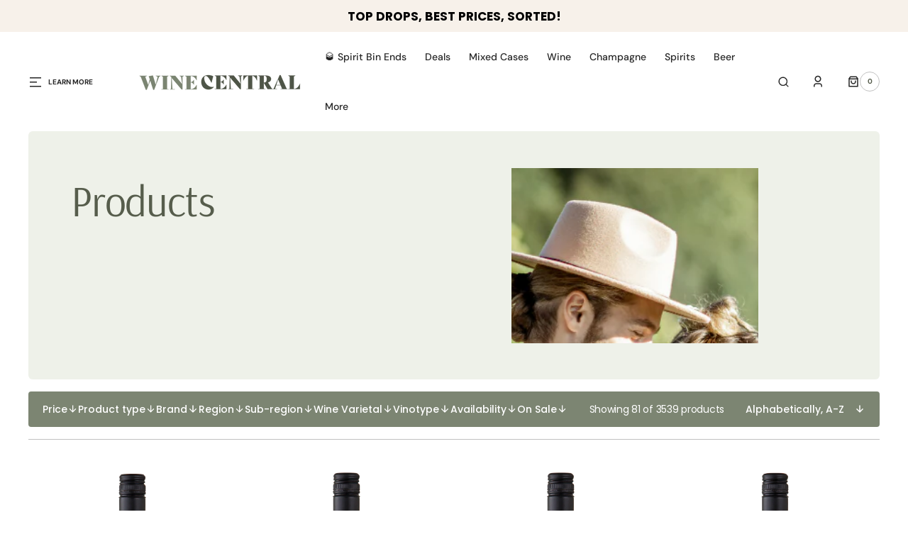

--- FILE ---
content_type: text/html; charset=utf-8
request_url: https://www.winecentral.co.nz/collections/all/subreg-mclarenvale
body_size: 59108
content:
<!doctype html>
<html
	class="no-js"
	lang="en"
	dir="ltr"
>
	<head>
		<meta charset="utf-8">
		<meta http-equiv="X-UA-Compatible" content="IE=edge">
		<meta name="viewport" content="width=device-width,initial-scale=1">
		<meta name="theme-color" content="">
		<link rel="canonical" href="https://www.winecentral.co.nz/collections/all/subreg-mclarenvale">
		<link rel="preconnect" href="https://cdn.shopify.com" crossorigin>
		<script>
			const events = [
				'shopify:block:deselect',
				'shopify:block:select',
				'shopify:section:reorder',
				'shopify:section:deselect',
				'shopify:section:select',
				'shopify:section:unload',
				'shopify:section:load',
				'shopify:inspector:deactivate',
				'shopify:inspector:activate',
			];

			events.forEach(function (item, index) {
				document.addEventListener(item, function () {
					setTimeout(function () {
						if (
							!document
								.querySelectorAll("*[id^='shopify-section-template']")[0]
								.querySelector('.section-under-menu')
						) {
							killHeaderFullWide();
						}

						document
							.querySelectorAll("*[id^='shopify-section-template']")
							.forEach(function (element, index) {
								if (index !== 0) {
									element
										?.querySelector('.js-data--slideshow')
										?.classList?.remove('section-under-menu');
								}
							});

						if (document.querySelectorAll('.section-under-menu').length === 0) {
							killHeaderFullWide();
						}
					}, 0);
				});
			});

			document.addEventListener('DOMContentLoaded', function () {
				setTimeout(function () {
					if (
						!document
							.querySelectorAll("*[id^='shopify-section-template']")[0]
							.querySelector('.section-under-menu')
					) {
						killHeaderFullWide();
					}

					document
						.querySelectorAll("*[id^='shopify-section-template']")
						.forEach(function (element, index) {
							if (index !== 0) {
								element
									?.querySelector('.js-data--slideshow')
									?.classList?.remove('section-under-menu');
							}
						});

					if (document.querySelectorAll('.section-under-menu').length === 0) {
						killHeaderFullWide();
					}
				}, 0);
			});

			function killHeaderFullWide() {
				document
					.querySelector('.header-wrapper')
					.classList.remove('header-wrapper--under-menu-full');
			}
		</script><link
				rel="icon"
				type="image/png"
				href="//www.winecentral.co.nz/cdn/shop/files/MONOGRAM_GREEN.png?crop=center&height=32&v=1740538841&width=32"
			><link rel="preconnect" href="https://fonts.shopifycdn.com" crossorigin><title>Products</title>

		

		

<meta property="og:site_name" content="Wine Central">
<meta property="og:url" content="https://www.winecentral.co.nz/collections/all/subreg-mclarenvale">
<meta property="og:title" content="Products">
<meta property="og:type" content="product.group">
<meta property="og:description" content="Wine Central - online liquor store offering best deals on wine, spirits and beer.  Your local bottle shop, alcohol supplier, and expert in drinks and beverages of all types."><meta property="og:image" content="http://www.winecentral.co.nz/cdn/shop/files/Generic_Background.png?v=1725872865">
  <meta property="og:image:secure_url" content="https://www.winecentral.co.nz/cdn/shop/files/Generic_Background.png?v=1725872865">
  <meta property="og:image:width" content="1200">
  <meta property="og:image:height" content="628"><meta name="twitter:card" content="summary_large_image">
<meta name="twitter:title" content="Products">
<meta name="twitter:description" content="Wine Central - online liquor store offering best deals on wine, spirits and beer.  Your local bottle shop, alcohol supplier, and expert in drinks and beverages of all types.">


		<script src="//www.winecentral.co.nz/cdn/shop/t/131/assets/constants.js?v=57430444635880596041764293913" defer="defer"></script>
		<script src="//www.winecentral.co.nz/cdn/shop/t/131/assets/pubsub.js?v=2921868252632587581764293914" defer="defer"></script>
		<script src="//www.winecentral.co.nz/cdn/shop/t/131/assets/global.js?v=168892559320659580721764293914" defer="defer"></script><script src="//www.winecentral.co.nz/cdn/shop/t/131/assets/quick-add.js?v=58367672033753817231764293914" defer="defer"></script>
			<script src="//www.winecentral.co.nz/cdn/shop/t/131/assets/product-form.js?v=68147277516988630661764293914" defer="defer"></script>
		

		<script>window.performance && window.performance.mark && window.performance.mark('shopify.content_for_header.start');</script><meta name="google-site-verification" content="0rnlZcyfdljSAy77Qa6k-MhTm34BI7IwZ4LYAGIn85E">
<meta name="facebook-domain-verification" content="vi1r6f8h1gwo4isi0etcobh7v24l62">
<meta id="shopify-digital-wallet" name="shopify-digital-wallet" content="/5757329/digital_wallets/dialog">
<meta name="shopify-checkout-api-token" content="ae597879a2c99a57fb7b7abb6513858f">
<meta id="in-context-paypal-metadata" data-shop-id="5757329" data-venmo-supported="false" data-environment="production" data-locale="en_US" data-paypal-v4="true" data-currency="NZD">
<link rel="alternate" type="application/atom+xml" title="Feed" href="/collections/all/subreg-mclarenvale.atom" />
<link rel="next" href="/collections/all/subreg-mclarenvale?page=2">
<script async="async" src="/checkouts/internal/preloads.js?locale=en-NZ"></script>
<link rel="preconnect" href="https://shop.app" crossorigin="anonymous">
<script async="async" src="https://shop.app/checkouts/internal/preloads.js?locale=en-NZ&shop_id=5757329" crossorigin="anonymous"></script>
<script id="apple-pay-shop-capabilities" type="application/json">{"shopId":5757329,"countryCode":"NZ","currencyCode":"NZD","merchantCapabilities":["supports3DS"],"merchantId":"gid:\/\/shopify\/Shop\/5757329","merchantName":"Wine Central","requiredBillingContactFields":["postalAddress","email","phone"],"requiredShippingContactFields":["postalAddress","email","phone"],"shippingType":"shipping","supportedNetworks":["visa","masterCard","amex","jcb"],"total":{"type":"pending","label":"Wine Central","amount":"1.00"},"shopifyPaymentsEnabled":true,"supportsSubscriptions":true}</script>
<script id="shopify-features" type="application/json">{"accessToken":"ae597879a2c99a57fb7b7abb6513858f","betas":["rich-media-storefront-analytics"],"domain":"www.winecentral.co.nz","predictiveSearch":true,"shopId":5757329,"locale":"en"}</script>
<script>var Shopify = Shopify || {};
Shopify.shop = "winecentral-2.myshopify.com";
Shopify.locale = "en";
Shopify.currency = {"active":"NZD","rate":"1.0"};
Shopify.country = "NZ";
Shopify.theme = {"name":"Sydney 1.2.4 - Production","id":135893614686,"schema_name":"Sydney","schema_version":"1.2.4","theme_store_id":2117,"role":"main"};
Shopify.theme.handle = "null";
Shopify.theme.style = {"id":null,"handle":null};
Shopify.cdnHost = "www.winecentral.co.nz/cdn";
Shopify.routes = Shopify.routes || {};
Shopify.routes.root = "/";</script>
<script type="module">!function(o){(o.Shopify=o.Shopify||{}).modules=!0}(window);</script>
<script>!function(o){function n(){var o=[];function n(){o.push(Array.prototype.slice.apply(arguments))}return n.q=o,n}var t=o.Shopify=o.Shopify||{};t.loadFeatures=n(),t.autoloadFeatures=n()}(window);</script>
<script>
  window.ShopifyPay = window.ShopifyPay || {};
  window.ShopifyPay.apiHost = "shop.app\/pay";
  window.ShopifyPay.redirectState = null;
</script>
<script id="shop-js-analytics" type="application/json">{"pageType":"collection"}</script>
<script defer="defer" async type="module" src="//www.winecentral.co.nz/cdn/shopifycloud/shop-js/modules/v2/client.init-shop-cart-sync_C5BV16lS.en.esm.js"></script>
<script defer="defer" async type="module" src="//www.winecentral.co.nz/cdn/shopifycloud/shop-js/modules/v2/chunk.common_CygWptCX.esm.js"></script>
<script type="module">
  await import("//www.winecentral.co.nz/cdn/shopifycloud/shop-js/modules/v2/client.init-shop-cart-sync_C5BV16lS.en.esm.js");
await import("//www.winecentral.co.nz/cdn/shopifycloud/shop-js/modules/v2/chunk.common_CygWptCX.esm.js");

  window.Shopify.SignInWithShop?.initShopCartSync?.({"fedCMEnabled":true,"windoidEnabled":true});

</script>
<script>
  window.Shopify = window.Shopify || {};
  if (!window.Shopify.featureAssets) window.Shopify.featureAssets = {};
  window.Shopify.featureAssets['shop-js'] = {"shop-cart-sync":["modules/v2/client.shop-cart-sync_ZFArdW7E.en.esm.js","modules/v2/chunk.common_CygWptCX.esm.js"],"init-fed-cm":["modules/v2/client.init-fed-cm_CmiC4vf6.en.esm.js","modules/v2/chunk.common_CygWptCX.esm.js"],"shop-button":["modules/v2/client.shop-button_tlx5R9nI.en.esm.js","modules/v2/chunk.common_CygWptCX.esm.js"],"shop-cash-offers":["modules/v2/client.shop-cash-offers_DOA2yAJr.en.esm.js","modules/v2/chunk.common_CygWptCX.esm.js","modules/v2/chunk.modal_D71HUcav.esm.js"],"init-windoid":["modules/v2/client.init-windoid_sURxWdc1.en.esm.js","modules/v2/chunk.common_CygWptCX.esm.js"],"shop-toast-manager":["modules/v2/client.shop-toast-manager_ClPi3nE9.en.esm.js","modules/v2/chunk.common_CygWptCX.esm.js"],"init-shop-email-lookup-coordinator":["modules/v2/client.init-shop-email-lookup-coordinator_B8hsDcYM.en.esm.js","modules/v2/chunk.common_CygWptCX.esm.js"],"init-shop-cart-sync":["modules/v2/client.init-shop-cart-sync_C5BV16lS.en.esm.js","modules/v2/chunk.common_CygWptCX.esm.js"],"avatar":["modules/v2/client.avatar_BTnouDA3.en.esm.js"],"pay-button":["modules/v2/client.pay-button_FdsNuTd3.en.esm.js","modules/v2/chunk.common_CygWptCX.esm.js"],"init-customer-accounts":["modules/v2/client.init-customer-accounts_DxDtT_ad.en.esm.js","modules/v2/client.shop-login-button_C5VAVYt1.en.esm.js","modules/v2/chunk.common_CygWptCX.esm.js","modules/v2/chunk.modal_D71HUcav.esm.js"],"init-shop-for-new-customer-accounts":["modules/v2/client.init-shop-for-new-customer-accounts_ChsxoAhi.en.esm.js","modules/v2/client.shop-login-button_C5VAVYt1.en.esm.js","modules/v2/chunk.common_CygWptCX.esm.js","modules/v2/chunk.modal_D71HUcav.esm.js"],"shop-login-button":["modules/v2/client.shop-login-button_C5VAVYt1.en.esm.js","modules/v2/chunk.common_CygWptCX.esm.js","modules/v2/chunk.modal_D71HUcav.esm.js"],"init-customer-accounts-sign-up":["modules/v2/client.init-customer-accounts-sign-up_CPSyQ0Tj.en.esm.js","modules/v2/client.shop-login-button_C5VAVYt1.en.esm.js","modules/v2/chunk.common_CygWptCX.esm.js","modules/v2/chunk.modal_D71HUcav.esm.js"],"shop-follow-button":["modules/v2/client.shop-follow-button_Cva4Ekp9.en.esm.js","modules/v2/chunk.common_CygWptCX.esm.js","modules/v2/chunk.modal_D71HUcav.esm.js"],"checkout-modal":["modules/v2/client.checkout-modal_BPM8l0SH.en.esm.js","modules/v2/chunk.common_CygWptCX.esm.js","modules/v2/chunk.modal_D71HUcav.esm.js"],"lead-capture":["modules/v2/client.lead-capture_Bi8yE_yS.en.esm.js","modules/v2/chunk.common_CygWptCX.esm.js","modules/v2/chunk.modal_D71HUcav.esm.js"],"shop-login":["modules/v2/client.shop-login_D6lNrXab.en.esm.js","modules/v2/chunk.common_CygWptCX.esm.js","modules/v2/chunk.modal_D71HUcav.esm.js"],"payment-terms":["modules/v2/client.payment-terms_CZxnsJam.en.esm.js","modules/v2/chunk.common_CygWptCX.esm.js","modules/v2/chunk.modal_D71HUcav.esm.js"]};
</script>
<script>(function() {
  var isLoaded = false;
  function asyncLoad() {
    if (isLoaded) return;
    isLoaded = true;
    var urls = ["https:\/\/static.klaviyo.com\/onsite\/js\/klaviyo.js?company_id=cVatUf\u0026shop=winecentral-2.myshopify.com","https:\/\/static.klaviyo.com\/onsite\/js\/klaviyo.js?company_id=cVatUf\u0026shop=winecentral-2.myshopify.com","https:\/\/api.fastbundle.co\/scripts\/src.js?shop=winecentral-2.myshopify.com","https:\/\/api.fastbundle.co\/scripts\/script_tag.js?shop=winecentral-2.myshopify.com","https:\/\/cdn.rebuyengine.com\/onsite\/js\/rebuy.js?shop=winecentral-2.myshopify.com"];
    for (var i = 0; i < urls.length; i++) {
      var s = document.createElement('script');
      s.type = 'text/javascript';
      s.async = true;
      s.src = urls[i];
      var x = document.getElementsByTagName('script')[0];
      x.parentNode.insertBefore(s, x);
    }
  };
  if(window.attachEvent) {
    window.attachEvent('onload', asyncLoad);
  } else {
    window.addEventListener('load', asyncLoad, false);
  }
})();</script>
<script id="__st">var __st={"a":5757329,"offset":46800,"reqid":"b3c69124-5b84-425d-b8d0-4252b64c020a-1768767000","pageurl":"www.winecentral.co.nz\/collections\/all\/subreg-mclarenvale","u":"c4818e1553e8","p":"collection"};</script>
<script>window.ShopifyPaypalV4VisibilityTracking = true;</script>
<script id="captcha-bootstrap">!function(){'use strict';const t='contact',e='account',n='new_comment',o=[[t,t],['blogs',n],['comments',n],[t,'customer']],c=[[e,'customer_login'],[e,'guest_login'],[e,'recover_customer_password'],[e,'create_customer']],r=t=>t.map((([t,e])=>`form[action*='/${t}']:not([data-nocaptcha='true']) input[name='form_type'][value='${e}']`)).join(','),a=t=>()=>t?[...document.querySelectorAll(t)].map((t=>t.form)):[];function s(){const t=[...o],e=r(t);return a(e)}const i='password',u='form_key',d=['recaptcha-v3-token','g-recaptcha-response','h-captcha-response',i],f=()=>{try{return window.sessionStorage}catch{return}},m='__shopify_v',_=t=>t.elements[u];function p(t,e,n=!1){try{const o=window.sessionStorage,c=JSON.parse(o.getItem(e)),{data:r}=function(t){const{data:e,action:n}=t;return t[m]||n?{data:e,action:n}:{data:t,action:n}}(c);for(const[e,n]of Object.entries(r))t.elements[e]&&(t.elements[e].value=n);n&&o.removeItem(e)}catch(o){console.error('form repopulation failed',{error:o})}}const l='form_type',E='cptcha';function T(t){t.dataset[E]=!0}const w=window,h=w.document,L='Shopify',v='ce_forms',y='captcha';let A=!1;((t,e)=>{const n=(g='f06e6c50-85a8-45c8-87d0-21a2b65856fe',I='https://cdn.shopify.com/shopifycloud/storefront-forms-hcaptcha/ce_storefront_forms_captcha_hcaptcha.v1.5.2.iife.js',D={infoText:'Protected by hCaptcha',privacyText:'Privacy',termsText:'Terms'},(t,e,n)=>{const o=w[L][v],c=o.bindForm;if(c)return c(t,g,e,D).then(n);var r;o.q.push([[t,g,e,D],n]),r=I,A||(h.body.append(Object.assign(h.createElement('script'),{id:'captcha-provider',async:!0,src:r})),A=!0)});var g,I,D;w[L]=w[L]||{},w[L][v]=w[L][v]||{},w[L][v].q=[],w[L][y]=w[L][y]||{},w[L][y].protect=function(t,e){n(t,void 0,e),T(t)},Object.freeze(w[L][y]),function(t,e,n,w,h,L){const[v,y,A,g]=function(t,e,n){const i=e?o:[],u=t?c:[],d=[...i,...u],f=r(d),m=r(i),_=r(d.filter((([t,e])=>n.includes(e))));return[a(f),a(m),a(_),s()]}(w,h,L),I=t=>{const e=t.target;return e instanceof HTMLFormElement?e:e&&e.form},D=t=>v().includes(t);t.addEventListener('submit',(t=>{const e=I(t);if(!e)return;const n=D(e)&&!e.dataset.hcaptchaBound&&!e.dataset.recaptchaBound,o=_(e),c=g().includes(e)&&(!o||!o.value);(n||c)&&t.preventDefault(),c&&!n&&(function(t){try{if(!f())return;!function(t){const e=f();if(!e)return;const n=_(t);if(!n)return;const o=n.value;o&&e.removeItem(o)}(t);const e=Array.from(Array(32),(()=>Math.random().toString(36)[2])).join('');!function(t,e){_(t)||t.append(Object.assign(document.createElement('input'),{type:'hidden',name:u})),t.elements[u].value=e}(t,e),function(t,e){const n=f();if(!n)return;const o=[...t.querySelectorAll(`input[type='${i}']`)].map((({name:t})=>t)),c=[...d,...o],r={};for(const[a,s]of new FormData(t).entries())c.includes(a)||(r[a]=s);n.setItem(e,JSON.stringify({[m]:1,action:t.action,data:r}))}(t,e)}catch(e){console.error('failed to persist form',e)}}(e),e.submit())}));const S=(t,e)=>{t&&!t.dataset[E]&&(n(t,e.some((e=>e===t))),T(t))};for(const o of['focusin','change'])t.addEventListener(o,(t=>{const e=I(t);D(e)&&S(e,y())}));const B=e.get('form_key'),M=e.get(l),P=B&&M;t.addEventListener('DOMContentLoaded',(()=>{const t=y();if(P)for(const e of t)e.elements[l].value===M&&p(e,B);[...new Set([...A(),...v().filter((t=>'true'===t.dataset.shopifyCaptcha))])].forEach((e=>S(e,t)))}))}(h,new URLSearchParams(w.location.search),n,t,e,['guest_login'])})(!1,!0)}();</script>
<script integrity="sha256-4kQ18oKyAcykRKYeNunJcIwy7WH5gtpwJnB7kiuLZ1E=" data-source-attribution="shopify.loadfeatures" defer="defer" src="//www.winecentral.co.nz/cdn/shopifycloud/storefront/assets/storefront/load_feature-a0a9edcb.js" crossorigin="anonymous"></script>
<script crossorigin="anonymous" defer="defer" src="//www.winecentral.co.nz/cdn/shopifycloud/storefront/assets/shopify_pay/storefront-65b4c6d7.js?v=20250812"></script>
<script data-source-attribution="shopify.dynamic_checkout.dynamic.init">var Shopify=Shopify||{};Shopify.PaymentButton=Shopify.PaymentButton||{isStorefrontPortableWallets:!0,init:function(){window.Shopify.PaymentButton.init=function(){};var t=document.createElement("script");t.src="https://www.winecentral.co.nz/cdn/shopifycloud/portable-wallets/latest/portable-wallets.en.js",t.type="module",document.head.appendChild(t)}};
</script>
<script data-source-attribution="shopify.dynamic_checkout.buyer_consent">
  function portableWalletsHideBuyerConsent(e){var t=document.getElementById("shopify-buyer-consent"),n=document.getElementById("shopify-subscription-policy-button");t&&n&&(t.classList.add("hidden"),t.setAttribute("aria-hidden","true"),n.removeEventListener("click",e))}function portableWalletsShowBuyerConsent(e){var t=document.getElementById("shopify-buyer-consent"),n=document.getElementById("shopify-subscription-policy-button");t&&n&&(t.classList.remove("hidden"),t.removeAttribute("aria-hidden"),n.addEventListener("click",e))}window.Shopify?.PaymentButton&&(window.Shopify.PaymentButton.hideBuyerConsent=portableWalletsHideBuyerConsent,window.Shopify.PaymentButton.showBuyerConsent=portableWalletsShowBuyerConsent);
</script>
<script data-source-attribution="shopify.dynamic_checkout.cart.bootstrap">document.addEventListener("DOMContentLoaded",(function(){function t(){return document.querySelector("shopify-accelerated-checkout-cart, shopify-accelerated-checkout")}if(t())Shopify.PaymentButton.init();else{new MutationObserver((function(e,n){t()&&(Shopify.PaymentButton.init(),n.disconnect())})).observe(document.body,{childList:!0,subtree:!0})}}));
</script>
<link id="shopify-accelerated-checkout-styles" rel="stylesheet" media="screen" href="https://www.winecentral.co.nz/cdn/shopifycloud/portable-wallets/latest/accelerated-checkout-backwards-compat.css" crossorigin="anonymous">
<style id="shopify-accelerated-checkout-cart">
        #shopify-buyer-consent {
  margin-top: 1em;
  display: inline-block;
  width: 100%;
}

#shopify-buyer-consent.hidden {
  display: none;
}

#shopify-subscription-policy-button {
  background: none;
  border: none;
  padding: 0;
  text-decoration: underline;
  font-size: inherit;
  cursor: pointer;
}

#shopify-subscription-policy-button::before {
  box-shadow: none;
}

      </style>
<script id="sections-script" data-sections="header,footer" defer="defer" src="//www.winecentral.co.nz/cdn/shop/t/131/compiled_assets/scripts.js?v=138882"></script>
<script>window.performance && window.performance.mark && window.performance.mark('shopify.content_for_header.end');</script>


		<style data-shopify>
			  @font-face {
  font-family: Poppins;
  font-weight: 400;
  font-style: normal;
  font-display: swap;
  src: url("//www.winecentral.co.nz/cdn/fonts/poppins/poppins_n4.0ba78fa5af9b0e1a374041b3ceaadf0a43b41362.woff2") format("woff2"),
       url("//www.winecentral.co.nz/cdn/fonts/poppins/poppins_n4.214741a72ff2596839fc9760ee7a770386cf16ca.woff") format("woff");
}

			  @font-face {
  font-family: Arsenal;
  font-weight: 400;
  font-style: normal;
  font-display: swap;
  src: url("//www.winecentral.co.nz/cdn/fonts/arsenal/arsenal_n4.51305299cd12b61bc0400367405b80442269043d.woff2") format("woff2"),
       url("//www.winecentral.co.nz/cdn/fonts/arsenal/arsenal_n4.93261dd112afca16489c9f1c0d423ccd8a12c0a3.woff") format("woff");
}

			  @font-face {
  font-family: "DM Sans";
  font-weight: 700;
  font-style: normal;
  font-display: swap;
  src: url("//www.winecentral.co.nz/cdn/fonts/dm_sans/dmsans_n7.97e21d81502002291ea1de8aefb79170c6946ce5.woff2") format("woff2"),
       url("//www.winecentral.co.nz/cdn/fonts/dm_sans/dmsans_n7.af5c214f5116410ca1d53a2090665620e78e2e1b.woff") format("woff");
}

			  @font-face {
  font-family: "DM Sans";
  font-weight: 700;
  font-style: normal;
  font-display: swap;
  src: url("//www.winecentral.co.nz/cdn/fonts/dm_sans/dmsans_n7.97e21d81502002291ea1de8aefb79170c6946ce5.woff2") format("woff2"),
       url("//www.winecentral.co.nz/cdn/fonts/dm_sans/dmsans_n7.af5c214f5116410ca1d53a2090665620e78e2e1b.woff") format("woff");
}

			  @font-face {
  font-family: Arsenal;
  font-weight: 400;
  font-style: normal;
  font-display: swap;
  src: url("//www.winecentral.co.nz/cdn/fonts/arsenal/arsenal_n4.51305299cd12b61bc0400367405b80442269043d.woff2") format("woff2"),
       url("//www.winecentral.co.nz/cdn/fonts/arsenal/arsenal_n4.93261dd112afca16489c9f1c0d423ccd8a12c0a3.woff") format("woff");
}

			  @font-face {
  font-family: "DM Sans";
  font-weight: 400;
  font-style: normal;
  font-display: swap;
  src: url("//www.winecentral.co.nz/cdn/fonts/dm_sans/dmsans_n4.ec80bd4dd7e1a334c969c265873491ae56018d72.woff2") format("woff2"),
       url("//www.winecentral.co.nz/cdn/fonts/dm_sans/dmsans_n4.87bdd914d8a61247b911147ae68e754d695c58a6.woff") format("woff");
}

			  @font-face {
  font-family: "DM Sans";
  font-weight: 500;
  font-style: normal;
  font-display: swap;
  src: url("//www.winecentral.co.nz/cdn/fonts/dm_sans/dmsans_n5.8a0f1984c77eb7186ceb87c4da2173ff65eb012e.woff2") format("woff2"),
       url("//www.winecentral.co.nz/cdn/fonts/dm_sans/dmsans_n5.9ad2e755a89e15b3d6c53259daad5fc9609888e6.woff") format("woff");
}

			  @font-face {
  font-family: "DM Sans";
  font-weight: 400;
  font-style: normal;
  font-display: swap;
  src: url("//www.winecentral.co.nz/cdn/fonts/dm_sans/dmsans_n4.ec80bd4dd7e1a334c969c265873491ae56018d72.woff2") format("woff2"),
       url("//www.winecentral.co.nz/cdn/fonts/dm_sans/dmsans_n4.87bdd914d8a61247b911147ae68e754d695c58a6.woff") format("woff");
}

			 @font-face {
  font-family: Arsenal;
  font-weight: 400;
  font-style: normal;
  font-display: swap;
  src: url("//www.winecentral.co.nz/cdn/fonts/arsenal/arsenal_n4.51305299cd12b61bc0400367405b80442269043d.woff2") format("woff2"),
       url("//www.winecentral.co.nz/cdn/fonts/arsenal/arsenal_n4.93261dd112afca16489c9f1c0d423ccd8a12c0a3.woff") format("woff");
}

			 @font-face {
  font-family: "DM Sans";
  font-weight: 400;
  font-style: normal;
  font-display: swap;
  src: url("//www.winecentral.co.nz/cdn/fonts/dm_sans/dmsans_n4.ec80bd4dd7e1a334c969c265873491ae56018d72.woff2") format("woff2"),
       url("//www.winecentral.co.nz/cdn/fonts/dm_sans/dmsans_n4.87bdd914d8a61247b911147ae68e754d695c58a6.woff") format("woff");
}

			  @font-face {
  font-family: Poppins;
  font-weight: 300;
  font-style: normal;
  font-display: swap;
  src: url("//www.winecentral.co.nz/cdn/fonts/poppins/poppins_n3.05f58335c3209cce17da4f1f1ab324ebe2982441.woff2") format("woff2"),
       url("//www.winecentral.co.nz/cdn/fonts/poppins/poppins_n3.6971368e1f131d2c8ff8e3a44a36b577fdda3ff5.woff") format("woff");
}

			  @font-face {
  font-family: Poppins;
  font-weight: 400;
  font-style: normal;
  font-display: swap;
  src: url("//www.winecentral.co.nz/cdn/fonts/poppins/poppins_n4.0ba78fa5af9b0e1a374041b3ceaadf0a43b41362.woff2") format("woff2"),
       url("//www.winecentral.co.nz/cdn/fonts/poppins/poppins_n4.214741a72ff2596839fc9760ee7a770386cf16ca.woff") format("woff");
}

			 @font-face {
  font-family: Poppins;
  font-weight: 500;
  font-style: normal;
  font-display: swap;
  src: url("//www.winecentral.co.nz/cdn/fonts/poppins/poppins_n5.ad5b4b72b59a00358afc706450c864c3c8323842.woff2") format("woff2"),
       url("//www.winecentral.co.nz/cdn/fonts/poppins/poppins_n5.33757fdf985af2d24b32fcd84c9a09224d4b2c39.woff") format("woff");
}

			  @font-face {
  font-family: Poppins;
  font-weight: 700;
  font-style: normal;
  font-display: swap;
  src: url("//www.winecentral.co.nz/cdn/fonts/poppins/poppins_n7.56758dcf284489feb014a026f3727f2f20a54626.woff2") format("woff2"),
       url("//www.winecentral.co.nz/cdn/fonts/poppins/poppins_n7.f34f55d9b3d3205d2cd6f64955ff4b36f0cfd8da.woff") format("woff");
}

			  @font-face {
  font-family: Poppins;
  font-weight: 400;
  font-style: italic;
  font-display: swap;
  src: url("//www.winecentral.co.nz/cdn/fonts/poppins/poppins_i4.846ad1e22474f856bd6b81ba4585a60799a9f5d2.woff2") format("woff2"),
       url("//www.winecentral.co.nz/cdn/fonts/poppins/poppins_i4.56b43284e8b52fc64c1fd271f289a39e8477e9ec.woff") format("woff");
}

			  @font-face {
  font-family: Arsenal;
  font-weight: 400;
  font-style: italic;
  font-display: swap;
  src: url("//www.winecentral.co.nz/cdn/fonts/arsenal/arsenal_i4.a6359c83887fdd3e907de4b0131e0758604907a1.woff2") format("woff2"),
       url("//www.winecentral.co.nz/cdn/fonts/arsenal/arsenal_i4.458bbb4563b0642a484ab1c0e9b2612b229413e3.woff") format("woff");
}

			  @font-face {
  font-family: Poppins;
  font-weight: 700;
  font-style: italic;
  font-display: swap;
  src: url("//www.winecentral.co.nz/cdn/fonts/poppins/poppins_i7.42fd71da11e9d101e1e6c7932199f925f9eea42d.woff2") format("woff2"),
       url("//www.winecentral.co.nz/cdn/fonts/poppins/poppins_i7.ec8499dbd7616004e21155106d13837fff4cf556.woff") format("woff");
}


			  :root {

			  --font-body-family: Poppins, sans-serif;
			  --font-body-style: normal;
			  --font-body-weight: 400;

			  --font-body-size: 18px;
			  --font-body-line-height: 1.5;
			  --font-secondary-text: 16px;

			  --font-heading-family: Arsenal, sans-serif;
			  --font-heading-style: normal;
			  --font-heading-weight: 400;
			  --font-heading-letter-spacing: -0.2em;
			  --font-heading-line-height: 1;

			  --font-subtitle-family: "DM Sans", sans-serif;
			  --font-subtitle-style: normal;
			  --font-subtitle-weight: 700;
			  --font-subtitle-text-transform: uppercase;
			  --font-subtitle-size: 10px;

			  --font-heading-h1-size: 60px;
			  --font-heading-h2-size: 45px;
			  --font-heading-h3-size: 40px;
			  --font-heading-h4-size: 30px;
			  --font-heading-h5-size: 22px;
			  --font-heading-h6-size: 16px;

			  --font-heading-card-family: Arsenal, sans-serif;
			  --font-heading-card-style: normal;
			  --font-heading-card-weight: 400;
			  --font-text-card-family: "DM Sans", sans-serif;
			  --font-text-card-style: normal;
			  --font-text-card-weight: 400;

			  --font-heading-card-size: 20px;
			  --font-text-card-size: 15px;

			  --font-button-family: "DM Sans", sans-serif;
			  --font-button-style: normal;
			  --font-button-weight: 700;
			  --font-button-text-transform: uppercase;

			  --font-button-family: "DM Sans", sans-serif;
			  --font-button-style: normal;
			  --font-button-weight: 700;
			  --font-button-text-transform: uppercase;
			  --font-button-letter-spacing: -0.01em;
			  --font-subtitle-letter-spacing: 0.06em;

			  --font-header-menu-family: "DM Sans", sans-serif;
			  --font-header-menu-style: normal;
			  --font-header-menu-weight: 500;
			 --font-header-menu-link-size: 14px;
			  --font-header-menu-text-transform: none;

			  --font-footer-menu-family: "DM Sans", sans-serif;
			  --font-footer-menu-style: normal;
			  --font-footer-menu-weight: 400;
			  --font-footer-link-size: 14px;
			  --font-footer-bottom-link-size: 14px;

			--font-popups-heading-family: Arsenal, sans-serif;
			--font-popups-heading-style: normal;
			--font-popups-heading-weight: 400;
			--font-popups-text-family: "DM Sans", sans-serif;
			--font-popups-text-style: normal;
			--font-popups-text-weight: 400;
			--font-popup-heading-size: 30px;
			--font-popup-text-size: 14px;
			--font-notification-heading-size: 30px;
			--font-notification-text-size: 14px;

			  --color-base-text: 38, 38, 38;
			  --color-base-text-default: 38, 38, 38;
			  --color-secondary-text: 86, 93, 76;
			  --color-subheading: 124, 133, 114;
			  --color-title-text: 86, 93, 76;

			  --color-base-text-dark: , , ;
			  --color-title-text-dark: , , ;

			  --color-base-background-1: 255, 255, 255;
			  --color-base-background-2: 238, 241, 233;
			  --color-base-background-5: 118, 126, 104;
			  --color-base-background-3: 37, 37, 37;
			  --color-base-background-4: 40, 40, 40;

			  --color-announcement-bar-background-1: 124, 133, 114;
			  --color-announcement-bar-background-2: 247, 241, 234;

			 --color-header-background: 255, 255, 255;

			  --color-base-solid-button-labels: 245, 237, 227;
			  --color-base-button-background: 124, 133, 114;
			  --color-base-outline-button-labels: 247, 247, 247;
			  --color-secondary-button-labels: 124, 133, 114;
			  --color-tertiary-button-labels: 38, 38, 38;
			  --color-tertiary-button-background: , , ;
			  --payment-terms-background-color: #FFFFFF;
			  --color-overlay-background: 124, 133, 114;
			  --color-accent: 118, 126, 104;
			  --color-accent-default: 118, 126, 104;

			  --color-base-background-input: 255, 255, 255;

			  --color-base-border-input: 193, 193, 193;
			  --color-hover-border-input: 118, 126, 104;

			  --color-badge-icon: 255, 255, 255;
			  --color-background-badge-icon: 255, 255, 255;
			  --color-border: 193, 193, 193;
			  --color-background-card: 255, 255, 255
			  }

			  *,
			  *::before,
			  *::after {
			  box-sizing: inherit;
			  }

			  html {
			  box-sizing: border-box;
			  font-size: 10px;
			  height: 100%;
			  }

			  body {
			  position: relative;
			  display: grid;
			  grid-template-rows: auto auto 1fr auto;
			  grid-template-columns: 100%;
			  min-height: 100%;
			  margin: 0;
			  font-size: var(--font-body-size);
			  font-family: var(--font-body-family);
			  font-style: var(--font-body-style);
			  font-weight: var(--font-body-weight);
			  line-height: var(--font-body-line-height);
			  overflow-x: hidden;
			  }
		</style>
		<link href="//www.winecentral.co.nz/cdn/shop/t/131/assets/swiper-bundle.min.css?v=67104566617031410831764293915" rel="stylesheet" type="text/css" media="all" />
		<link href="//www.winecentral.co.nz/cdn/shop/t/131/assets/base.css?v=6681709320463284021764761541" rel="stylesheet" type="text/css" media="all" />
		<link href="//www.winecentral.co.nz/cdn/shop/t/131/assets/custom-styles.css?v=103327077729210686791764755683" rel="stylesheet" type="text/css" media="all" />
<link
				rel="stylesheet"
				href="//www.winecentral.co.nz/cdn/shop/t/131/assets/component-predictive-search.css?v=141882720646089312051764293913"
				media="print"
				onload="this.media='all'"
			><link rel="preload" as="font" href="//www.winecentral.co.nz/cdn/fonts/poppins/poppins_n4.0ba78fa5af9b0e1a374041b3ceaadf0a43b41362.woff2" type="font/woff2" crossorigin><link
				rel="preload"
				as="font"
				href="//www.winecentral.co.nz/cdn/fonts/arsenal/arsenal_n4.51305299cd12b61bc0400367405b80442269043d.woff2"
				type="font/woff2"
				crossorigin
			><script>
			document.documentElement.className =
				document.documentElement.className.replace('no-js', 'js');
			if (Shopify.designMode) {
				document.documentElement.classList.add('shopify-design-mode');
			}
		</script>
		<script src="//www.winecentral.co.nz/cdn/shop/t/131/assets/jquery-3.6.0.js?v=32573363768646652941764293914" defer="defer"></script>
		<script src="//www.winecentral.co.nz/cdn/shop/t/131/assets/popup.js?v=98059479493515000501764293914" defer="defer"></script>
		
			<script src="//www.winecentral.co.nz/cdn/shop/t/131/assets/scroll-top.js?v=148004363687240193071764293914" defer="defer"></script>
		
		
			<script src="//www.winecentral.co.nz/cdn/shop/t/131/assets/product-card.js?v=68811200748435373071764293914" defer="defer"></script>
		
		<script
			src="//www.winecentral.co.nz/cdn/shop/t/131/assets/swiper-bundle.min.js?v=59665753948720967221764293915"
			defer="defer"
		></script>
		<script src="//www.winecentral.co.nz/cdn/shop/t/131/assets/jarallax.js?v=93128699462010326281764293914" defer="defer"></script>
		<script
			src="//www.winecentral.co.nz/cdn/shop/t/131/assets/jarallax-video.min.js?v=155869405244917713301764293914"
			defer="defer"
		></script>
		<script src="//www.winecentral.co.nz/cdn/shop/t/131/assets/rellax.min.js?v=98552639405515042581764293914" defer="defer"></script>
		<script src="//www.winecentral.co.nz/cdn/shop/t/131/assets/gsap.min.js?v=57589129105320572601764293914" defer="defer"></script>
		<script src="//www.winecentral.co.nz/cdn/shop/t/131/assets/split-type.js?v=120366266086175973741764293915" defer="defer"></script>

		<script src="//www.winecentral.co.nz/cdn/shop/t/131/assets/image-parallax.js?v=93597832101404027351764293914" defer="defer"></script>

		<script
			src="//www.winecentral.co.nz/cdn/shop/t/131/assets/section-instagram-slider.js?v=86104284684003784821764293915"
			defer="defer"
		></script>
		<script
			src="//www.winecentral.co.nz/cdn/shop/t/131/assets/ScrollTrigger.min.js?v=172410024157382806541764293913"
			defer="defer"
		></script>
		<script
			src="//www.winecentral.co.nz/cdn/shop/t/131/assets/jquery.marquee.min.js?v=98632651530648313041764293914"
			defer="defer"
		></script>
	<!-- BEGIN app block: shopify://apps/klaviyo-email-marketing-sms/blocks/klaviyo-onsite-embed/2632fe16-c075-4321-a88b-50b567f42507 -->












  <script async src="https://static.klaviyo.com/onsite/js/cVatUf/klaviyo.js?company_id=cVatUf"></script>
  <script>!function(){if(!window.klaviyo){window._klOnsite=window._klOnsite||[];try{window.klaviyo=new Proxy({},{get:function(n,i){return"push"===i?function(){var n;(n=window._klOnsite).push.apply(n,arguments)}:function(){for(var n=arguments.length,o=new Array(n),w=0;w<n;w++)o[w]=arguments[w];var t="function"==typeof o[o.length-1]?o.pop():void 0,e=new Promise((function(n){window._klOnsite.push([i].concat(o,[function(i){t&&t(i),n(i)}]))}));return e}}})}catch(n){window.klaviyo=window.klaviyo||[],window.klaviyo.push=function(){var n;(n=window._klOnsite).push.apply(n,arguments)}}}}();</script>

  




  <script>
    window.klaviyoReviewsProductDesignMode = false
  </script>







<!-- END app block --><!-- BEGIN app block: shopify://apps/sami-product-labels/blocks/app-embed-block/b9b44663-5d51-4be1-8104-faedd68da8c5 --><script type="text/javascript">
  window.Samita = window.Samita || {};
  Samita.ProductLabels = Samita.ProductLabels || {};
  Samita.ProductLabels.locale  = {"shop_locale":{"locale":"en","enabled":true,"primary":true,"published":true}};
  Samita.ProductLabels.page = {title : document.title.replaceAll('"', "'"), href : window.location.href, type: "collection", page_id: ""};
  Samita.ProductLabels.dataShop = Samita.ProductLabels.dataShop || {};Samita.ProductLabels.dataShop = {"install":1,"configuration":{"money_format":"${{amount}}"},"pricing":{"plan":"GOLD","features":{"chose_product_form_collections_tag":true,"design_custom_unlimited_position":false,"design_countdown_timer_label_badge":true,"design_text_hover_label_badge":true,"label_display_product_page_first_image":true,"choose_product_variants":false,"choose_country_restriction":false,"conditions_specific_products":-1,"conditions_include_exclude_product_tag":true,"conditions_inventory_status":true,"conditions_sale_products":true,"conditions_customer_tag":true,"conditions_products_created_published":true,"conditions_set_visibility_date_time":true,"conditions_work_with_metafields":false,"images_samples":{"collections":["free_labels","custom","suggestions_for_you","all","valentine","beauty","new","newArrival","discount","sale","comboOffers","quality","bestseller","blackFriday","newYear","free","fewLeft"]},"badges_labels_conditions":{"fields":["ALL","PRODUCTS","TITLE","TYPE","VENDOR","VARIANT_PRICE","COMPARE_PRICE","SALE_PRICE","OPTION","TAG","WEIGHT","CREATE","PUBLISH","INVENTORY","VARIANT_INVENTORY","COLLECTIONS","CUSTOMER","CUSTOMER_TAG","CUSTOMER_ORDER_COUNT","CUSTOMER_TOTAL_SPENT","CUSTOMER_PURCHASE","CUSTOMER_COMPANY_NAME","PAGE","COUNTRY"]},"create_image_ai_generated":false}},"settings":{"notUseSearchFileApp":false,"general":{"maximum_condition":"3"},"watermark":true,"translations":{"default":{"Days":"d","Hours":"h","Minutes":"m","Seconds":"s"}},"image_creations":[]},"url":"winecentral-2.myshopify.com","base_app_url":"https://label.samita.io/","app_url":"https://d3g7uyxz2n998u.cloudfront.net/","storefront_access_token":"3c1b60bb9f30bdecd67974e14542b7bd"};Samita.ProductLabels.dataShop.configuration.money_format = "${{amount}}";if (typeof Shopify!= "undefined" && Shopify?.theme?.role != "main") {Samita.ProductLabels.dataShop.settings.notUseSearchFileApp = false;}
  Samita.ProductLabels.theme_id =null;
  Samita.ProductLabels.products = Samita.ProductLabels.products || [];if (typeof Shopify!= "undefined" && Shopify?.theme?.id == 124436316254) {Samita.ProductLabels.themeInfo = {"id":124436316254,"name":"Winecenter-06-03-2023 Speedup - Enalito 30Mar24","role":"unpublished","theme_store_id":null};}if (typeof Shopify!= "undefined" && Shopify?.theme?.id == 130496757854) {Samita.ProductLabels.themeInfo = {"id":130496757854,"name":"Wine Central - Cart Popout","role":"main","theme_store_id":null};}if (typeof Shopify!= "undefined" && Shopify?.theme?.id == 132588863582) {Samita.ProductLabels.themeInfo = {"id":132588863582,"name":"Sydney Theme Update","role":"main","theme_store_id":2117,"theme_name":"Sydney","theme_version":"1.2.1"};}if (typeof Shopify!= "undefined" && Shopify?.theme?.id == 134072107102) {Samita.ProductLabels.themeInfo = {"id":134072107102,"name":"Sydney Theme - Listing Updates","role":"main","theme_store_id":2117,"theme_name":"Sydney","theme_version":"1.2.1"};}if (typeof Shopify!= "undefined" && Shopify?.theme?.id == 134281723998) {Samita.ProductLabels.themeInfo = {"id":134281723998,"name":"Sydney Theme - Listing Updates","role":"main","theme_store_id":null,"theme_name":"Sydney","theme_version":"1.2.1"};}if (typeof Shopify!= "undefined" && Shopify?.theme?.id == 135684128862) {Samita.ProductLabels.themeInfo = {"id":135684128862,"name":"Sydney Theme - Show % Savings","role":"main","theme_store_id":null,"theme_name":"Sydney","theme_version":"1.2.1"};}if (typeof Shopify!= "undefined" && Shopify?.theme?.id == 135893614686) {Samita.ProductLabels.themeInfo = {"id":135893614686,"name":"Sydney 1.2.4 - Production","role":"main","theme_store_id":2117,"theme_name":"Sydney","theme_version":"1.2.4"};}if (typeof Shopify!= "undefined" && Shopify?.theme?.id == 124436316254) {Samita.ProductLabels.theme = {"selectors":{"product":{"elementSelectors":[".product-top",".Product",".product-detail",".product-page-container","#ProductSection-product-template","#shopify-section-product-template",".product:not(.featured-product,.slick-slide)",".product-main",".grid:not(.product-grid,.sf-grid,.featured-product)",".grid.product-single","#__pf",".gfqv-product-wrapper",".ga-product",".t4s-container",".gCartItem, .flexRow.noGutter, .cart__row, .line-item, .cart-item, .cart-row, .CartItem, .cart-line-item, .cart-table tbody tr, .container-indent table tbody tr"],"elementNotSelectors":[".mini-cart__recommendations-list"],"notShowCustomBlocks":".variant-swatch__item,.swatch-element,.fera-productReviews-review,share-button,.hdt-variant-picker,.col-story-block,.lightly-spaced-row","link":"[samitaPL-product-link], h3[data-href*=\"/products/\"], div[data-href*=\"/products/\"], a[data-href*=\"/products/\"], a.product-block__link[href*=\"/products/\"], a.indiv-product__link[href*=\"/products/\"], a.thumbnail__link[href*=\"/products/\"], a.product-item__link[href*=\"/products/\"], a.product-card__link[href*=\"/products/\"], a.product-card-link[href*=\"/products/\"], a.product-block__image__link[href*=\"/products/\"], a.stretched-link[href*=\"/products/\"], a.grid-product__link[href*=\"/products/\"], a.product-grid-item--link[href*=\"/products/\"], a.product-link[href*=\"/products/\"], a.product__link[href*=\"/products/\"], a.full-unstyled-link[href*=\"/products/\"], a.grid-item__link[href*=\"/products/\"], a.grid-product__link[href*=\"/products/\"], a[data-product-page-link][href*=\"/products/\"], a[href*=\"/products/\"]:not(.logo-bar__link,.ButtonGroup__Item.Button,.menu-promotion__link,.site-nav__link,.mobile-nav__link,.hero__sidebyside-image-link,.announcement-link,.breadcrumbs-list__link,.single-level-link,.d-none,.icon-twitter,.icon-facebook,.icon-pinterest,#btn,.list-menu__item.link.link--tex,.btnProductQuickview,.index-banner-slides-each,.global-banner-switch,.sub-nav-item-link,.announcement-bar__link,.Carousel__Cell,.Heading,.facebook,.twitter,.pinterest,.loyalty-redeem-product-title,.breadcrumbs__link,.btn-slide,.h2m-menu-item-inner--sub,.glink,.announcement-bar__link,.ts-link,.hero__slide-link)","signal":"[data-product-handle], [data-product-id]","notSignal":":not([data-section-id=\"product-recommendations\"],[data-section-type=\"product-recommendations\"],#product-area,#looxReviews)","priceSelectors":[".product-option .cvc-money","#ProductPrice-product-template",".product-block--price",".price-list","#ProductPrice",".product-price",".product__price—reg","#productPrice-product-template",".product__current-price",".product-thumb-caption-price-current",".product-item-caption-price-current",".grid-product__price,.product__price","span.price","span.product-price",".productitem--price",".product-pricing","div.price","span.money",".product-item__price",".product-list-item-price","p.price",".product-meta__prices","div.product-price","span#price",".price.money","h3.price","a.price",".price-area",".product-item-price",".pricearea",".collectionGrid .collectionBlock-info > p","#ComparePrice",".product--price-wrapper",".product-page--price-wrapper",".color--shop-accent.font-size--s.t--meta.f--main",".ComparePrice",".ProductPrice",".prodThumb .title span:last-child",".price",".product-single__price-product-template",".product-info-price",".price-money",".prod-price","#price-field",".product-grid--price",".prices,.pricing","#product-price",".money-styling",".compare-at-price",".product-item--price",".card__price",".product-card__price",".product-price__price",".product-item__price-wrapper",".product-single__price",".grid-product__price-wrap","a.grid-link p.grid-link__meta",".product__prices","#comparePrice-product-template","dl[class*=\"price\"]","div[class*=\"price\"]",".gl-card-pricing",".ga-product_price-container"],"titleSelectors":[".prod-title",".product-block--title",".product-info__title",".product-thumbnail__title",".product-card__title","div.product__title",".card__heading.h5",".cart-item__name.h4",".spf-product-card__title.h4",".gl-card-title",".ga-product_title"],"imageSelectors":["img.rimage__image",".grid_img",".imgWrapper > img",".gitem-img",".card__media img",".image__inner img",".snize-thumbnail",".zoomImg",".spf-product-card__image",".boost-pfs-filter-product-item-main-image",".pwzrswiper-slide > img",".product__image-wrapper img",".grid__image-ratio",".product__media img",".AspectRatio > img",".product__media img",".rimage-wrapper > img",".ProductItem__Image",".img-wrapper img",".aspect-ratio img",".product-card__image-wrapper > .product-card__image",".ga-products_image img",".image__container",".image-wrap .grid-product__image",".boost-sd__product-image img",".box-ratio > img",".image-cell img.card__image","img[src*=\"cdn.shopify.com\"][src*=\"/products/\"]","img[srcset*=\"cdn.shopify.com\"][srcset*=\"/products/\"]","img[data-srcset*=\"cdn.shopify.com\"][data-srcset*=\"/products/\"]","img[data-src*=\"cdn.shopify.com\"][data-src*=\"/products/\"]","img[data-srcset*=\"cdn.shopify.com\"][data-srcset*=\"/products/\"]","img[srcset*=\"cdn.shopify.com\"][src*=\"no-image\"]",".product-card__image > img",".product-image-main .image-wrap",".grid-product__image",".media > img","img[srcset*=\"cdn/shop/products/\"]","[data-bgset*=\"cdn.shopify.com\"][data-bgset*=\"/products/\"] > [data-bgset*=\"cdn.shopify.com\"][data-bgset*=\"/products/\"]","[data-bgset*=\"cdn.shopify.com\"][data-bgset*=\"/products/\"]","img[src*=\"cdn.shopify.com\"][src*=\"no-image\"]","img[src*=\"cdn/shop/products/\"]",".ga-product_image",".gfqv-product-image"],"media":".card__inner,.spf-product-card__inner","soldOutBadge":".tag.tag--rectangle, .grid-product__tag--sold-out, on-sale-badge","paymentButton":".shopify-payment-button, .product-form--smart-payment-buttons, .lh-wrap-buynow, .wx-checkout-btn","formSelectors":["form.product-form","form.product__form-buttons","form.product_form",".main-product-form","form.t4s-form__product",".product-single__form",".shopify-product-form","#shopify-section-product-template form[action*=\"/cart/add\"]","form[action*=\"/cart/add\"]:not(.form-card)",".ga-products-table li.ga-product",".pf-product-form"],"variantActivator":".product__swatches [data-swatch-option], .product__swatches .swatch--color, .swatch-view-item, variant-radios input, .swatch__container .swatch__option, .gf_swatches .gf_swatch, .product-form__controls-group-options select, ul.clickyboxes li, .pf-variant-select, ul.swatches-select li, .product-options__value, .form-check-swatch, button.btn.swatch select.product__variant, .pf-container a, button.variant.option, ul.js-product__variant--container li, .variant-input, .product-variant > ul > li  ,.input--dropdown, .HorizontalList > li, .product-single__swatch__item, .globo-swatch-list ul.value > .select-option, .form-swatch-item, .selector-wrapper select, select.pf-input, ul.swatches-select > li.nt-swatch.swatch_pr_item, ul.gfqv-swatch-values > li, .lh-swatch-select, .swatch-image, .variant-image-swatch, #option-size, .selector-wrapper .replaced, .regular-select-content > .regular-select-item, .radios--input, ul.swatch-view > li > .swatch-selector ,.single-option-selector, .swatch-element input, [data-product-option], .single-option-selector__radio, [data-index^=\"option\"], .SizeSwatchList input, .swatch-panda input[type=radio], .swatch input, .swatch-element input[type=radio], select[id*=\"product-select-\"], select[id|=\"product-select-option\"], [id|=\"productSelect-product\"], [id|=\"ProductSelect-option\"],select[id|=\"product-variants-option\"],select[id|=\"sca-qv-product-selected-option\"],select[id*=\"product-variants-\"],select[id|=\"product-selectors-option\"],select[id|=\"variant-listbox-option\"],select[id|=\"id-option\"],select[id|=\"SingleOptionSelector\"], .variant-input-wrap input, [data-action=\"select-value\"]","variant":".variant-selection__variants, .formVariantId, .product-variant-id, .product-form__variants, .ga-product_variant_select, select[name=\"id\"], input[name=\"id\"], .qview-variants > select, select[name=\"id[]\"]","variantIdByAttribute":"swatch-current-variant","quantity":".gInputElement, [name=\"qty\"], [name=\"quantity\"]","quantityWrapper":"#Quantity, input.quantity-selector.quantity-input, [data-quantity-input-wrapper], .product-form__quantity-selector, .product-form__item--quantity, .ProductForm__QuantitySelector, .quantity-product-template, .product-qty, .qty-selection, .product__quantity, .js-qty__num","productAddToCartBtnSelectors":[".product-form__cart-submit",".add-to-cart-btn",".product__add-to-cart-button","#AddToCart--product-template","#addToCart","#AddToCart-product-template","#AddToCart",".add_to_cart",".product-form--atc-button","#AddToCart-product",".AddtoCart","button.btn-addtocart",".product-submit","[name=\"add\"]","[type=\"submit\"]",".product-form__add-button",".product-form--add-to-cart",".btn--add-to-cart",".button-cart",".action-button > .add-to-cart","button.btn--tertiary.add-to-cart",".form-actions > button.button",".gf_add-to-cart",".zend_preorder_submit_btn",".gt_button",".wx-add-cart-btn",".previewer_add-to-cart_btn > button",".qview-btn-addtocart",".ProductForm__AddToCart",".button--addToCart","#AddToCartDesk","[data-pf-type=\"ProductATC\"]"],"customAddEl":{"productPageSameLevel":true,"collectionPageSameLevel":true,"cartPageSameLevel":false},"cart":{"buttonOpenCartDrawer":"","drawerForm":".ajax-cart__form, #mini-cart-form, #CartPopup, #rebuy-cart, #CartDrawer-Form, #cart , #theme-ajax-cart, form[action*=\"/cart\"]:not([action*=\"/cart/add\"]):not([hidden])","form":"body, #mini-cart-form","rowSelectors":["gCartItem","flexRow.noGutter","cart__row","line-item","cart-item","cart-row","CartItem","cart-line-item","cart-table tbody tr","container-indent table tbody tr"],"price":"td.cart-item__details > div.product-option"},"collection":{"positionBadgeImageWrapper":"","positionBadgeTitleWrapper":"","positionBadgePriceWrapper":"","notElClass":["cart-item-list__body","product-list","samitaPL-card-list","cart-items-con","boost-pfs-search-suggestion-group","collection","pf-slide","boost-sd__cart-body","boost-sd__product-list","snize-search-results-content","productGrid","footer__links","header__links-list","cartitems--list","Cart__ItemList","minicart-list-prd","mini-cart-item","mini-cart__line-item-list","cart-items","grid","products","ajax-cart__form","hero__link","collection__page-products","cc-filters-results","footer-sect","collection-grid","card-list","page-width","collection-template","mobile-nav__sublist","product-grid","site-nav__dropdown","search__results","product-recommendations","faq__wrapper","section-featured-product","announcement_wrapper","cart-summary-item-container","cart-drawer__line-items","product-quick-add","cart__items","rte","m-cart-drawer__items","scd__items","sf__product-listings","line-item","the-flutes","section-image-with-text-overlay","CarouselWrapper"]},"quickView":{"activator":"a.quickview-icon.quickview, .qv-icon, .previewer-button, .sca-qv-button, .product-item__action-button[data-action=\"open-modal\"], .boost-pfs-quickview-btn, .collection-product[data-action=\"show-product\"], button.product-item__quick-shop-button, .product-item__quick-shop-button-wrapper, .open-quick-view, .product-item__action-button[data-action=\"open-modal\"], .tt-btn-quickview, .product-item-quick-shop .available, .quickshop-trigger, .productitem--action-trigger:not(.productitem--action-atc), .quick-product__btn, .thumbnail, .quick_shop, a.sca-qv-button, .overlay, .quick-view, .open-quick-view, [data-product-card-link], a[rel=\"quick-view\"], a.quick-buy, div.quickview-button > a, .block-inner a.more-info, .quick-shop-modal-trigger, a.quick-view-btn, a.spo-quick-view, div.quickView-button, a.product__label--quick-shop, span.trigger-quick-view, a.act-quickview-button, a.product-modal, [data-quickshop-full], [data-quickshop-slim], [data-quickshop-trigger]","productForm":".qv-form, .qview-form, .description-wrapper_content, .wx-product-wrapper, #sca-qv-add-item-form, .product-form, #boost-pfs-quickview-cart-form, .product.preview .shopify-product-form, .product-details__form, .gfqv-product-form, #ModalquickView form#modal_quick_view, .quick-shop-modal form[action*=\"/cart/add\"], #quick-shop-modal form[action*=\"/cart/add\"], .white-popup.quick-view form[action*=\"/cart/add\"], .quick-view form[action*=\"/cart/add\"], [id*=\"QuickShopModal-\"] form[action*=\"/cart/add\"], .quick-shop.active form[action*=\"/cart/add\"], .quick-view-panel form[action*=\"/cart/add\"], .content.product.preview form[action*=\"/cart/add\"], .quickView-wrap form[action*=\"/cart/add\"], .quick-modal form[action*=\"/cart/add\"], #colorbox form[action*=\"/cart/add\"], .product-quick-view form[action*=\"/cart/add\"], .quickform, .modal--quickshop-full, .modal--quickshop form[action*=\"/cart/add\"], .quick-shop-form, .fancybox-inner form[action*=\"/cart/add\"], #quick-view-modal form[action*=\"/cart/add\"], [data-product-modal] form[action*=\"/cart/add\"], .modal--quick-shop.modal--is-active form[action*=\"/cart/add\"]","appVariantActivator":".previewer_options","appVariantSelector":".full_info, [data-behavior=\"previewer_link\"]","appButtonClass":["sca-qv-cartbtn","qview-btn","btn--fill btn--regular"]}}},"integrateApps":["globo.relatedproduct.loaded","globoFilterQuickviewRenderCompleted","globoFilterRenderSearchCompleted","globoFilterRenderCompleted","shopify:block:select","vsk:product:changed","collectionUpdate","cart:updated","cart:refresh","cart-notification:show"],"timeOut":250};}if (typeof Shopify!= "undefined" && Shopify?.theme?.id == 127429607518) {Samita.ProductLabels.theme = {"selectors":{"product":{"elementSelectors":[".product-top",".Product",".product-detail",".product-page-container","#ProductSection-product-template","#shopify-section-product-template",".product:not(.featured-product,.slick-slide)",".product-main",".grid:not(.product-grid,.sf-grid,.featured-product)",".grid.product-single","#__pf",".gfqv-product-wrapper",".ga-product",".t4s-container",".gCartItem, .flexRow.noGutter, .cart__row, .line-item, .cart-item, .cart-row, .CartItem, .cart-line-item, .cart-table tbody tr, .container-indent table tbody tr"],"elementNotSelectors":[".mini-cart__recommendations-list"],"notShowCustomBlocks":".variant-swatch__item,.swatch-element,.fera-productReviews-review,share-button,.hdt-variant-picker,.col-story-block,.lightly-spaced-row","link":"[samitaPL-product-link], h3[data-href*=\"/products/\"], div[data-href*=\"/products/\"], a[data-href*=\"/products/\"], a.product-block__link[href*=\"/products/\"], a.indiv-product__link[href*=\"/products/\"], a.thumbnail__link[href*=\"/products/\"], a.product-item__link[href*=\"/products/\"], a.product-card__link[href*=\"/products/\"], a.product-card-link[href*=\"/products/\"], a.product-block__image__link[href*=\"/products/\"], a.stretched-link[href*=\"/products/\"], a.grid-product__link[href*=\"/products/\"], a.product-grid-item--link[href*=\"/products/\"], a.product-link[href*=\"/products/\"], a.product__link[href*=\"/products/\"], a.full-unstyled-link[href*=\"/products/\"], a.grid-item__link[href*=\"/products/\"], a.grid-product__link[href*=\"/products/\"], a[data-product-page-link][href*=\"/products/\"], a[href*=\"/products/\"]:not(.logo-bar__link,.ButtonGroup__Item.Button,.menu-promotion__link,.site-nav__link,.mobile-nav__link,.hero__sidebyside-image-link,.announcement-link,.breadcrumbs-list__link,.single-level-link,.d-none,.icon-twitter,.icon-facebook,.icon-pinterest,#btn,.list-menu__item.link.link--tex,.btnProductQuickview,.index-banner-slides-each,.global-banner-switch,.sub-nav-item-link,.announcement-bar__link,.Carousel__Cell,.Heading,.facebook,.twitter,.pinterest,.loyalty-redeem-product-title,.breadcrumbs__link,.btn-slide,.h2m-menu-item-inner--sub,.glink,.announcement-bar__link,.ts-link,.hero__slide-link)","signal":"[data-product-handle], [data-product-id]","notSignal":":not([data-section-id=\"product-recommendations\"],[data-section-type=\"product-recommendations\"],#product-area,#looxReviews)","priceSelectors":[".product-option .cvc-money","#ProductPrice-product-template",".product-block--price",".price-list","#ProductPrice",".product-price",".product__price—reg","#productPrice-product-template",".product__current-price",".product-thumb-caption-price-current",".product-item-caption-price-current",".grid-product__price,.product__price","span.price","span.product-price",".productitem--price",".product-pricing","div.price","span.money",".product-item__price",".product-list-item-price","p.price",".product-meta__prices","div.product-price","span#price",".price.money","h3.price","a.price",".price-area",".product-item-price",".pricearea",".collectionGrid .collectionBlock-info > p","#ComparePrice",".product--price-wrapper",".product-page--price-wrapper",".color--shop-accent.font-size--s.t--meta.f--main",".ComparePrice",".ProductPrice",".prodThumb .title span:last-child",".price",".product-single__price-product-template",".product-info-price",".price-money",".prod-price","#price-field",".product-grid--price",".prices,.pricing","#product-price",".money-styling",".compare-at-price",".product-item--price",".card__price",".product-card__price",".product-price__price",".product-item__price-wrapper",".product-single__price",".grid-product__price-wrap","a.grid-link p.grid-link__meta",".product__prices","#comparePrice-product-template","dl[class*=\"price\"]","div[class*=\"price\"]",".gl-card-pricing",".ga-product_price-container"],"titleSelectors":[".prod-title",".product-block--title",".product-info__title",".product-thumbnail__title",".product-card__title","div.product__title",".card__heading.h5",".cart-item__name.h4",".spf-product-card__title.h4",".gl-card-title",".ga-product_title"],"imageSelectors":["img.rimage__image",".grid_img",".imgWrapper > img",".gitem-img",".card__media img",".image__inner img",".snize-thumbnail",".zoomImg",".spf-product-card__image",".boost-pfs-filter-product-item-main-image",".pwzrswiper-slide > img",".product__image-wrapper img",".grid__image-ratio",".product__media img",".AspectRatio > img",".product__media img",".rimage-wrapper > img",".ProductItem__Image",".img-wrapper img",".aspect-ratio img",".product-card__image-wrapper > .product-card__image",".ga-products_image img",".image__container",".image-wrap .grid-product__image",".boost-sd__product-image img",".box-ratio > img",".image-cell img.card__image","img[src*=\"cdn.shopify.com\"][src*=\"/products/\"]","img[srcset*=\"cdn.shopify.com\"][srcset*=\"/products/\"]","img[data-srcset*=\"cdn.shopify.com\"][data-srcset*=\"/products/\"]","img[data-src*=\"cdn.shopify.com\"][data-src*=\"/products/\"]","img[data-srcset*=\"cdn.shopify.com\"][data-srcset*=\"/products/\"]","img[srcset*=\"cdn.shopify.com\"][src*=\"no-image\"]",".product-card__image > img",".product-image-main .image-wrap",".grid-product__image",".media > img","img[srcset*=\"cdn/shop/products/\"]","[data-bgset*=\"cdn.shopify.com\"][data-bgset*=\"/products/\"] > [data-bgset*=\"cdn.shopify.com\"][data-bgset*=\"/products/\"]","[data-bgset*=\"cdn.shopify.com\"][data-bgset*=\"/products/\"]","img[src*=\"cdn.shopify.com\"][src*=\"no-image\"]","img[src*=\"cdn/shop/products/\"]",".ga-product_image",".gfqv-product-image"],"media":".card__inner,.spf-product-card__inner","soldOutBadge":".tag.tag--rectangle, .grid-product__tag--sold-out, on-sale-badge","paymentButton":".shopify-payment-button, .product-form--smart-payment-buttons, .lh-wrap-buynow, .wx-checkout-btn","formSelectors":["form.product-form","form.product_form",".main-product-form","form.t4s-form__product",".product-single__form",".shopify-product-form","#shopify-section-product-template form[action*=\"/cart/add\"]","form[action*=\"/cart/add\"]:not(.form-card)",".ga-products-table li.ga-product",".pf-product-form"],"variantActivator":".product__swatches [data-swatch-option], .product__swatches .swatch--color, .swatch-view-item, variant-radios input, .swatch__container .swatch__option, .gf_swatches .gf_swatch, .product-form__controls-group-options select, ul.clickyboxes li, .pf-variant-select, ul.swatches-select li, .product-options__value, .form-check-swatch, button.btn.swatch select.product__variant, .pf-container a, button.variant.option, ul.js-product__variant--container li, .variant-input, .product-variant > ul > li  ,.input--dropdown, .HorizontalList > li, .product-single__swatch__item, .globo-swatch-list ul.value > .select-option, .form-swatch-item, .selector-wrapper select, select.pf-input, ul.swatches-select > li.nt-swatch.swatch_pr_item, ul.gfqv-swatch-values > li, .lh-swatch-select, .swatch-image, .variant-image-swatch, #option-size, .selector-wrapper .replaced, .regular-select-content > .regular-select-item, .radios--input, ul.swatch-view > li > .swatch-selector ,.single-option-selector, .swatch-element input, [data-product-option], .single-option-selector__radio, [data-index^=\"option\"], .SizeSwatchList input, .swatch-panda input[type=radio], .swatch input, .swatch-element input[type=radio], select[id*=\"product-select-\"], select[id|=\"product-select-option\"], [id|=\"productSelect-product\"], [id|=\"ProductSelect-option\"],select[id|=\"product-variants-option\"],select[id|=\"sca-qv-product-selected-option\"],select[id*=\"product-variants-\"],select[id|=\"product-selectors-option\"],select[id|=\"variant-listbox-option\"],select[id|=\"id-option\"],select[id|=\"SingleOptionSelector\"], .variant-input-wrap input, [data-action=\"select-value\"]","variant":".variant-selection__variants, .formVariantId, .product-variant-id, .product-form__variants, .ga-product_variant_select, select[name=\"id\"], input[name=\"id\"], .qview-variants > select, select[name=\"id[]\"]","variantIdByAttribute":"swatch-current-variant","quantity":".gInputElement, [name=\"qty\"], [name=\"quantity\"]","quantityWrapper":"#Quantity, input.quantity-selector.quantity-input, [data-quantity-input-wrapper], .product-form__quantity-selector, .product-form__item--quantity, .ProductForm__QuantitySelector, .quantity-product-template, .product-qty, .qty-selection, .product__quantity, .js-qty__num","productAddToCartBtnSelectors":[".product-form__cart-submit",".add-to-cart-btn",".product__add-to-cart-button","#AddToCart--product-template","#addToCart","#AddToCart-product-template","#AddToCart",".add_to_cart",".product-form--atc-button","#AddToCart-product",".AddtoCart","button.btn-addtocart",".product-submit","[name=\"add\"]","[type=\"submit\"]",".product-form__add-button",".product-form--add-to-cart",".btn--add-to-cart",".button-cart",".action-button > .add-to-cart","button.btn--tertiary.add-to-cart",".form-actions > button.button",".gf_add-to-cart",".zend_preorder_submit_btn",".gt_button",".wx-add-cart-btn",".previewer_add-to-cart_btn > button",".qview-btn-addtocart",".ProductForm__AddToCart",".button--addToCart","#AddToCartDesk","[data-pf-type=\"ProductATC\"]"],"customAddEl":{"productPageSameLevel":true,"collectionPageSameLevel":true,"cartPageSameLevel":false},"cart":{"buttonOpenCartDrawer":"","drawerForm":".ajax-cart__form, #mini-cart-form, #CartPopup, #rebuy-cart, #CartDrawer-Form, #cart , #theme-ajax-cart, form[action*=\"/cart\"]:not([action*=\"/cart/add\"]):not([hidden])","form":"body, #mini-cart-form","rowSelectors":["gCartItem","flexRow.noGutter","cart__row","line-item","cart-item","cart-row","CartItem","cart-line-item","cart-table tbody tr","container-indent table tbody tr"],"price":"td.cart-item__details > div.product-option"},"collection":{"positionBadgeImageWrapper":"","positionBadgeTitleWrapper":"","positionBadgePriceWrapper":"","notElClass":["cart-item-list__body","product-list","samitaPL-card-list","cart-items-con","boost-pfs-search-suggestion-group","collection","pf-slide","boost-sd__cart-body","boost-sd__product-list","snize-search-results-content","productGrid","footer__links","header__links-list","cartitems--list","Cart__ItemList","minicart-list-prd","mini-cart-item","mini-cart__line-item-list","cart-items","grid","products","ajax-cart__form","hero__link","collection__page-products","cc-filters-results","footer-sect","collection-grid","card-list","page-width","collection-template","mobile-nav__sublist","product-grid","site-nav__dropdown","search__results","product-recommendations","faq__wrapper","section-featured-product","announcement_wrapper","cart-summary-item-container","cart-drawer__line-items","product-quick-add","cart__items","rte","m-cart-drawer__items","scd__items","sf__product-listings","line-item","the-flutes","section-image-with-text-overlay","CarouselWrapper"]},"quickView":{"activator":"a.quickview-icon.quickview, .qv-icon, .previewer-button, .sca-qv-button, .product-item__action-button[data-action=\"open-modal\"], .boost-pfs-quickview-btn, .collection-product[data-action=\"show-product\"], button.product-item__quick-shop-button, .product-item__quick-shop-button-wrapper, .open-quick-view, .product-item__action-button[data-action=\"open-modal\"], .tt-btn-quickview, .product-item-quick-shop .available, .quickshop-trigger, .productitem--action-trigger:not(.productitem--action-atc), .quick-product__btn, .thumbnail, .quick_shop, a.sca-qv-button, .overlay, .quick-view, .open-quick-view, [data-product-card-link], a[rel=\"quick-view\"], a.quick-buy, div.quickview-button > a, .block-inner a.more-info, .quick-shop-modal-trigger, a.quick-view-btn, a.spo-quick-view, div.quickView-button, a.product__label--quick-shop, span.trigger-quick-view, a.act-quickview-button, a.product-modal, [data-quickshop-full], [data-quickshop-slim], [data-quickshop-trigger]","productForm":".qv-form, .qview-form, .description-wrapper_content, .wx-product-wrapper, #sca-qv-add-item-form, .product-form, #boost-pfs-quickview-cart-form, .product.preview .shopify-product-form, .product-details__form, .gfqv-product-form, #ModalquickView form#modal_quick_view, .quick-shop-modal form[action*=\"/cart/add\"], #quick-shop-modal form[action*=\"/cart/add\"], .white-popup.quick-view form[action*=\"/cart/add\"], .quick-view form[action*=\"/cart/add\"], [id*=\"QuickShopModal-\"] form[action*=\"/cart/add\"], .quick-shop.active form[action*=\"/cart/add\"], .quick-view-panel form[action*=\"/cart/add\"], .content.product.preview form[action*=\"/cart/add\"], .quickView-wrap form[action*=\"/cart/add\"], .quick-modal form[action*=\"/cart/add\"], #colorbox form[action*=\"/cart/add\"], .product-quick-view form[action*=\"/cart/add\"], .quickform, .modal--quickshop-full, .modal--quickshop form[action*=\"/cart/add\"], .quick-shop-form, .fancybox-inner form[action*=\"/cart/add\"], #quick-view-modal form[action*=\"/cart/add\"], [data-product-modal] form[action*=\"/cart/add\"], .modal--quick-shop.modal--is-active form[action*=\"/cart/add\"]","appVariantActivator":".previewer_options","appVariantSelector":".full_info, [data-behavior=\"previewer_link\"]","appButtonClass":["sca-qv-cartbtn","qview-btn","btn--fill btn--regular"]}}},"integrateApps":["globo.relatedproduct.loaded","globoFilterQuickviewRenderCompleted","globoFilterRenderSearchCompleted","globoFilterRenderCompleted","shopify:block:select","vsk:product:changed","collectionUpdate","cart:updated","cart:refresh","cart-notification:show"],"timeOut":250};}if (typeof Shopify!= "undefined" && Shopify?.theme?.id == 130496757854) {Samita.ProductLabels.theme = {"selectors":{"product":{"elementSelectors":[".product-top",".Product",".product-detail",".product-page-container","#ProductSection-product-template","#shopify-section-product-template",".product:not(.featured-product,.slick-slide)",".product-main",".grid:not(.product-grid,.sf-grid,.featured-product)",".grid.product-single","#__pf",".gfqv-product-wrapper",".ga-product",".t4s-container",".gCartItem, .flexRow.noGutter, .cart__row, .line-item, .cart-item, .cart-row, .CartItem, .cart-line-item, .cart-table tbody tr, .container-indent table tbody tr"],"elementNotSelectors":[".mini-cart__recommendations-list"],"notShowCustomBlocks":".variant-swatch__item,.swatch-element,.fera-productReviews-review,share-button,.hdt-variant-picker,.col-story-block,.lightly-spaced-row","link":"[samitaPL-product-link], h3[data-href*=\"/products/\"], div[data-href*=\"/products/\"], a[data-href*=\"/products/\"], a.product-block__link[href*=\"/products/\"], a.indiv-product__link[href*=\"/products/\"], a.thumbnail__link[href*=\"/products/\"], a.product-item__link[href*=\"/products/\"], a.product-card__link[href*=\"/products/\"], a.product-card-link[href*=\"/products/\"], a.product-block__image__link[href*=\"/products/\"], a.stretched-link[href*=\"/products/\"], a.grid-product__link[href*=\"/products/\"], a.product-grid-item--link[href*=\"/products/\"], a.product-link[href*=\"/products/\"], a.product__link[href*=\"/products/\"], a.full-unstyled-link[href*=\"/products/\"], a.grid-item__link[href*=\"/products/\"], a.grid-product__link[href*=\"/products/\"], a[data-product-page-link][href*=\"/products/\"], a[href*=\"/products/\"]:not(.logo-bar__link,.ButtonGroup__Item.Button,.menu-promotion__link,.site-nav__link,.mobile-nav__link,.hero__sidebyside-image-link,.announcement-link,.breadcrumbs-list__link,.single-level-link,.d-none,.icon-twitter,.icon-facebook,.icon-pinterest,#btn,.list-menu__item.link.link--tex,.btnProductQuickview,.index-banner-slides-each,.global-banner-switch,.sub-nav-item-link,.announcement-bar__link,.Carousel__Cell,.Heading,.facebook,.twitter,.pinterest,.loyalty-redeem-product-title,.breadcrumbs__link,.btn-slide,.h2m-menu-item-inner--sub,.glink,.announcement-bar__link,.ts-link,.hero__slide-link)","signal":"[data-product-handle], [data-product-id]","notSignal":":not([data-section-id=\"product-recommendations\"],[data-section-type=\"product-recommendations\"],#product-area,#looxReviews)","priceSelectors":[".product-option .cvc-money","#ProductPrice-product-template",".product-block--price",".price-list","#ProductPrice",".product-price",".product__price—reg","#productPrice-product-template",".product__current-price",".product-thumb-caption-price-current",".product-item-caption-price-current",".grid-product__price,.product__price","span.price","span.product-price",".productitem--price",".product-pricing","div.price","span.money",".product-item__price",".product-list-item-price","p.price",".product-meta__prices","div.product-price","span#price",".price.money","h3.price","a.price",".price-area",".product-item-price",".pricearea",".collectionGrid .collectionBlock-info > p","#ComparePrice",".product--price-wrapper",".product-page--price-wrapper",".color--shop-accent.font-size--s.t--meta.f--main",".ComparePrice",".ProductPrice",".prodThumb .title span:last-child",".price",".product-single__price-product-template",".product-info-price",".price-money",".prod-price","#price-field",".product-grid--price",".prices,.pricing","#product-price",".money-styling",".compare-at-price",".product-item--price",".card__price",".product-card__price",".product-price__price",".product-item__price-wrapper",".product-single__price",".grid-product__price-wrap","a.grid-link p.grid-link__meta",".product__prices","#comparePrice-product-template","dl[class*=\"price\"]","div[class*=\"price\"]",".gl-card-pricing",".ga-product_price-container"],"titleSelectors":[".prod-title",".product-block--title",".product-info__title",".product-thumbnail__title",".product-card__title","div.product__title",".card__heading.h5",".cart-item__name.h4",".spf-product-card__title.h4",".gl-card-title",".ga-product_title"],"imageSelectors":["img.rimage__image",".grid_img",".imgWrapper > img",".gitem-img",".card__media img",".image__inner img",".snize-thumbnail",".zoomImg",".spf-product-card__image",".boost-pfs-filter-product-item-main-image",".pwzrswiper-slide > img",".product__image-wrapper img",".grid__image-ratio",".product__media img",".AspectRatio > img",".product__media img",".rimage-wrapper > img",".ProductItem__Image",".img-wrapper img",".aspect-ratio img",".product-card__image-wrapper > .product-card__image",".ga-products_image img",".image__container",".image-wrap .grid-product__image",".boost-sd__product-image img",".box-ratio > img",".image-cell img.card__image","img[src*=\"cdn.shopify.com\"][src*=\"/products/\"]","img[srcset*=\"cdn.shopify.com\"][srcset*=\"/products/\"]","img[data-srcset*=\"cdn.shopify.com\"][data-srcset*=\"/products/\"]","img[data-src*=\"cdn.shopify.com\"][data-src*=\"/products/\"]","img[data-srcset*=\"cdn.shopify.com\"][data-srcset*=\"/products/\"]","img[srcset*=\"cdn.shopify.com\"][src*=\"no-image\"]",".product-card__image > img",".product-image-main .image-wrap",".grid-product__image",".media > img","img[srcset*=\"cdn/shop/products/\"]","[data-bgset*=\"cdn.shopify.com\"][data-bgset*=\"/products/\"] > [data-bgset*=\"cdn.shopify.com\"][data-bgset*=\"/products/\"]","[data-bgset*=\"cdn.shopify.com\"][data-bgset*=\"/products/\"]","img[src*=\"cdn.shopify.com\"][src*=\"no-image\"]","img[src*=\"cdn/shop/products/\"]",".ga-product_image",".gfqv-product-image"],"media":".card__inner,.spf-product-card__inner","soldOutBadge":".tag.tag--rectangle, .grid-product__tag--sold-out, on-sale-badge","paymentButton":".shopify-payment-button, .product-form--smart-payment-buttons, .lh-wrap-buynow, .wx-checkout-btn","formSelectors":["form.product-form","form.product__form-buttons","form.product_form",".main-product-form","form.t4s-form__product",".product-single__form",".shopify-product-form","#shopify-section-product-template form[action*=\"/cart/add\"]","form[action*=\"/cart/add\"]:not(.form-card)",".ga-products-table li.ga-product",".pf-product-form"],"variantActivator":".product__swatches [data-swatch-option], .product__swatches .swatch--color, .swatch-view-item, variant-radios input, .swatch__container .swatch__option, .gf_swatches .gf_swatch, .product-form__controls-group-options select, ul.clickyboxes li, .pf-variant-select, ul.swatches-select li, .product-options__value, .form-check-swatch, button.btn.swatch select.product__variant, .pf-container a, button.variant.option, ul.js-product__variant--container li, .variant-input, .product-variant > ul > li  ,.input--dropdown, .HorizontalList > li, .product-single__swatch__item, .globo-swatch-list ul.value > .select-option, .form-swatch-item, .selector-wrapper select, select.pf-input, ul.swatches-select > li.nt-swatch.swatch_pr_item, ul.gfqv-swatch-values > li, .lh-swatch-select, .swatch-image, .variant-image-swatch, #option-size, .selector-wrapper .replaced, .regular-select-content > .regular-select-item, .radios--input, ul.swatch-view > li > .swatch-selector ,.single-option-selector, .swatch-element input, [data-product-option], .single-option-selector__radio, [data-index^=\"option\"], .SizeSwatchList input, .swatch-panda input[type=radio], .swatch input, .swatch-element input[type=radio], select[id*=\"product-select-\"], select[id|=\"product-select-option\"], [id|=\"productSelect-product\"], [id|=\"ProductSelect-option\"],select[id|=\"product-variants-option\"],select[id|=\"sca-qv-product-selected-option\"],select[id*=\"product-variants-\"],select[id|=\"product-selectors-option\"],select[id|=\"variant-listbox-option\"],select[id|=\"id-option\"],select[id|=\"SingleOptionSelector\"], .variant-input-wrap input, [data-action=\"select-value\"]","variant":".variant-selection__variants, .formVariantId, .product-variant-id, .product-form__variants, .ga-product_variant_select, select[name=\"id\"], input[name=\"id\"], .qview-variants > select, select[name=\"id[]\"]","variantIdByAttribute":"swatch-current-variant","quantity":".gInputElement, [name=\"qty\"], [name=\"quantity\"]","quantityWrapper":"#Quantity, input.quantity-selector.quantity-input, [data-quantity-input-wrapper], .product-form__quantity-selector, .product-form__item--quantity, .ProductForm__QuantitySelector, .quantity-product-template, .product-qty, .qty-selection, .product__quantity, .js-qty__num","productAddToCartBtnSelectors":[".product-form__cart-submit",".add-to-cart-btn",".product__add-to-cart-button","#AddToCart--product-template","#addToCart","#AddToCart-product-template","#AddToCart",".add_to_cart",".product-form--atc-button","#AddToCart-product",".AddtoCart","button.btn-addtocart",".product-submit","[name=\"add\"]","[type=\"submit\"]",".product-form__add-button",".product-form--add-to-cart",".btn--add-to-cart",".button-cart",".action-button > .add-to-cart","button.btn--tertiary.add-to-cart",".form-actions > button.button",".gf_add-to-cart",".zend_preorder_submit_btn",".gt_button",".wx-add-cart-btn",".previewer_add-to-cart_btn > button",".qview-btn-addtocart",".ProductForm__AddToCart",".button--addToCart","#AddToCartDesk","[data-pf-type=\"ProductATC\"]"],"customAddEl":{"productPageSameLevel":true,"collectionPageSameLevel":true,"cartPageSameLevel":false},"cart":{"buttonOpenCartDrawer":"","drawerForm":".ajax-cart__form, #mini-cart-form, #CartPopup, #rebuy-cart, #CartDrawer-Form, #cart , #theme-ajax-cart, form[action*=\"/cart\"]:not([action*=\"/cart/add\"]):not([hidden])","form":"body, #mini-cart-form","rowSelectors":["gCartItem","flexRow.noGutter","cart__row","line-item","cart-item","cart-row","CartItem","cart-line-item","cart-table tbody tr","container-indent table tbody tr"],"price":"td.cart-item__details > div.product-option"},"collection":{"positionBadgeImageWrapper":"","positionBadgeTitleWrapper":"","positionBadgePriceWrapper":"","notElClass":["cart-item-list__body","product-list","samitaPL-card-list","cart-items-con","boost-pfs-search-suggestion-group","collection","pf-slide","boost-sd__cart-body","boost-sd__product-list","snize-search-results-content","productGrid","footer__links","header__links-list","cartitems--list","Cart__ItemList","minicart-list-prd","mini-cart-item","mini-cart__line-item-list","cart-items","grid","products","ajax-cart__form","hero__link","collection__page-products","cc-filters-results","footer-sect","collection-grid","card-list","page-width","collection-template","mobile-nav__sublist","product-grid","site-nav__dropdown","search__results","product-recommendations","faq__wrapper","section-featured-product","announcement_wrapper","cart-summary-item-container","cart-drawer__line-items","product-quick-add","cart__items","rte","m-cart-drawer__items","scd__items","sf__product-listings","line-item","the-flutes","section-image-with-text-overlay","CarouselWrapper"]},"quickView":{"activator":"a.quickview-icon.quickview, .qv-icon, .previewer-button, .sca-qv-button, .product-item__action-button[data-action=\"open-modal\"], .boost-pfs-quickview-btn, .collection-product[data-action=\"show-product\"], button.product-item__quick-shop-button, .product-item__quick-shop-button-wrapper, .open-quick-view, .product-item__action-button[data-action=\"open-modal\"], .tt-btn-quickview, .product-item-quick-shop .available, .quickshop-trigger, .productitem--action-trigger:not(.productitem--action-atc), .quick-product__btn, .thumbnail, .quick_shop, a.sca-qv-button, .overlay, .quick-view, .open-quick-view, [data-product-card-link], a[rel=\"quick-view\"], a.quick-buy, div.quickview-button > a, .block-inner a.more-info, .quick-shop-modal-trigger, a.quick-view-btn, a.spo-quick-view, div.quickView-button, a.product__label--quick-shop, span.trigger-quick-view, a.act-quickview-button, a.product-modal, [data-quickshop-full], [data-quickshop-slim], [data-quickshop-trigger]","productForm":".qv-form, .qview-form, .description-wrapper_content, .wx-product-wrapper, #sca-qv-add-item-form, .product-form, #boost-pfs-quickview-cart-form, .product.preview .shopify-product-form, .product-details__form, .gfqv-product-form, #ModalquickView form#modal_quick_view, .quick-shop-modal form[action*=\"/cart/add\"], #quick-shop-modal form[action*=\"/cart/add\"], .white-popup.quick-view form[action*=\"/cart/add\"], .quick-view form[action*=\"/cart/add\"], [id*=\"QuickShopModal-\"] form[action*=\"/cart/add\"], .quick-shop.active form[action*=\"/cart/add\"], .quick-view-panel form[action*=\"/cart/add\"], .content.product.preview form[action*=\"/cart/add\"], .quickView-wrap form[action*=\"/cart/add\"], .quick-modal form[action*=\"/cart/add\"], #colorbox form[action*=\"/cart/add\"], .product-quick-view form[action*=\"/cart/add\"], .quickform, .modal--quickshop-full, .modal--quickshop form[action*=\"/cart/add\"], .quick-shop-form, .fancybox-inner form[action*=\"/cart/add\"], #quick-view-modal form[action*=\"/cart/add\"], [data-product-modal] form[action*=\"/cart/add\"], .modal--quick-shop.modal--is-active form[action*=\"/cart/add\"]","appVariantActivator":".previewer_options","appVariantSelector":".full_info, [data-behavior=\"previewer_link\"]","appButtonClass":["sca-qv-cartbtn","qview-btn","btn--fill btn--regular"]}}},"integrateApps":["globo.relatedproduct.loaded","globoFilterQuickviewRenderCompleted","globoFilterRenderSearchCompleted","globoFilterRenderCompleted","shopify:block:select","vsk:product:changed","collectionUpdate","cart:updated","cart:refresh","cart-notification:show"],"timeOut":250};}if (typeof Shopify!= "undefined" && Shopify?.theme?.id == 132588863582) {Samita.ProductLabels.theme = {"selectors":{"product":{"elementSelectors":[".product-top",".Product",".product-detail",".product-page-container","#ProductSection-product-template","#shopify-section-product-template",".product:not(.featured-product,.slick-slide)",".product-main",".grid:not(.product-grid,.sf-grid,.featured-product)",".grid.product-single","#__pf",".gfqv-product-wrapper",".ga-product",".t4s-container",".gCartItem, .flexRow.noGutter, .cart__row, .line-item, .cart-item, .cart-row, .CartItem, .cart-line-item, .cart-table tbody tr, .container-indent table tbody tr"],"elementNotSelectors":[".mini-cart__recommendations-list"],"notShowCustomBlocks":".variant-swatch__item,.swatch-element,.fera-productReviews-review,share-button,.hdt-variant-picker,.col-story-block,.lightly-spaced-row","link":"[samitaPL-product-link], h3[data-href*=\"/products/\"], div[data-href*=\"/products/\"], a[data-href*=\"/products/\"], a.product-block__link[href*=\"/products/\"], a.indiv-product__link[href*=\"/products/\"], a.thumbnail__link[href*=\"/products/\"], a.product-item__link[href*=\"/products/\"], a.product-card__link[href*=\"/products/\"], a.product-card-link[href*=\"/products/\"], a.product-block__image__link[href*=\"/products/\"], a.stretched-link[href*=\"/products/\"], a.grid-product__link[href*=\"/products/\"], a.product-grid-item--link[href*=\"/products/\"], a.product-link[href*=\"/products/\"], a.product__link[href*=\"/products/\"], a.full-unstyled-link[href*=\"/products/\"], a.grid-item__link[href*=\"/products/\"], a.grid-product__link[href*=\"/products/\"], a[data-product-page-link][href*=\"/products/\"], a[href*=\"/products/\"]:not(.logo-bar__link,.ButtonGroup__Item.Button,.menu-promotion__link,.site-nav__link,.mobile-nav__link,.hero__sidebyside-image-link,.announcement-link,.breadcrumbs-list__link,.single-level-link,.d-none,.icon-twitter,.icon-facebook,.icon-pinterest,#btn,.list-menu__item.link.link--tex,.btnProductQuickview,.index-banner-slides-each,.global-banner-switch,.sub-nav-item-link,.announcement-bar__link,.Carousel__Cell,.Heading,.facebook,.twitter,.pinterest,.loyalty-redeem-product-title,.breadcrumbs__link,.btn-slide,.h2m-menu-item-inner--sub,.glink,.announcement-bar__link,.ts-link,.hero__slide-link)","signal":"[data-product-handle], [data-product-id]","notSignal":":not([data-section-id=\"product-recommendations\"],[data-section-type=\"product-recommendations\"],#product-area,#looxReviews)","priceSelectors":[".product-option .cvc-money","#ProductPrice-product-template",".product-block--price",".price-list","#ProductPrice",".product-price",".product__price—reg","#productPrice-product-template",".product__current-price",".product-thumb-caption-price-current",".product-item-caption-price-current",".grid-product__price,.product__price","span.price","span.product-price",".productitem--price",".product-pricing","div.price","span.money",".product-item__price",".product-list-item-price","p.price",".product-meta__prices","div.product-price","span#price",".price.money","h3.price","a.price",".price-area",".product-item-price",".pricearea",".collectionGrid .collectionBlock-info > p","#ComparePrice",".product--price-wrapper",".product-page--price-wrapper",".color--shop-accent.font-size--s.t--meta.f--main",".ComparePrice",".ProductPrice",".prodThumb .title span:last-child",".price",".product-single__price-product-template",".product-info-price",".price-money",".prod-price","#price-field",".product-grid--price",".prices,.pricing","#product-price",".money-styling",".compare-at-price",".product-item--price",".card__price",".product-card__price",".product-price__price",".product-item__price-wrapper",".product-single__price",".grid-product__price-wrap","a.grid-link p.grid-link__meta",".product__prices","#comparePrice-product-template","dl[class*=\"price\"]","div[class*=\"price\"]",".gl-card-pricing",".ga-product_price-container"],"titleSelectors":[".prod-title",".product-block--title",".product-info__title",".product-thumbnail__title",".product-card__title","div.product__title",".card__heading.h5",".cart-item__name.h4",".spf-product-card__title.h4",".gl-card-title",".ga-product_title"],"imageSelectors":["img.rimage__image",".grid_img",".imgWrapper > img",".gitem-img",".card__media img",".image__inner img",".snize-thumbnail",".zoomImg",".spf-product-card__image",".boost-pfs-filter-product-item-main-image",".pwzrswiper-slide > img",".product__image-wrapper img",".grid__image-ratio",".product__media img",".AspectRatio > img",".product__media img",".rimage-wrapper > img",".ProductItem__Image",".img-wrapper img",".aspect-ratio img",".product-card__image-wrapper > .product-card__image",".ga-products_image img",".image__container",".image-wrap .grid-product__image",".boost-sd__product-image img",".box-ratio > img",".image-cell img.card__image","img[src*=\"cdn.shopify.com\"][src*=\"/products/\"]","img[srcset*=\"cdn.shopify.com\"][srcset*=\"/products/\"]","img[data-srcset*=\"cdn.shopify.com\"][data-srcset*=\"/products/\"]","img[data-src*=\"cdn.shopify.com\"][data-src*=\"/products/\"]","img[data-srcset*=\"cdn.shopify.com\"][data-srcset*=\"/products/\"]","img[srcset*=\"cdn.shopify.com\"][src*=\"no-image\"]",".product-card__image > img",".product-image-main .image-wrap",".grid-product__image",".media > img","img[srcset*=\"cdn/shop/products/\"]","[data-bgset*=\"cdn.shopify.com\"][data-bgset*=\"/products/\"] > [data-bgset*=\"cdn.shopify.com\"][data-bgset*=\"/products/\"]","[data-bgset*=\"cdn.shopify.com\"][data-bgset*=\"/products/\"]","img[src*=\"cdn.shopify.com\"][src*=\"no-image\"]","img[src*=\"cdn/shop/products/\"]",".ga-product_image",".gfqv-product-image"],"media":".card__inner,.spf-product-card__inner","soldOutBadge":".tag.tag--rectangle, .grid-product__tag--sold-out, on-sale-badge","paymentButton":".shopify-payment-button, .product-form--smart-payment-buttons, .lh-wrap-buynow, .wx-checkout-btn","formSelectors":["form.product-form","form.product__form-buttons","form.product_form",".main-product-form","form.t4s-form__product",".product-single__form",".shopify-product-form","#shopify-section-product-template form[action*=\"/cart/add\"]","form[action*=\"/cart/add\"]:not(.form-card)",".ga-products-table li.ga-product",".pf-product-form"],"variantActivator":".product__swatches [data-swatch-option], .product__swatches .swatch--color, .swatch-view-item, variant-radios input, .swatch__container .swatch__option, .gf_swatches .gf_swatch, .product-form__controls-group-options select, ul.clickyboxes li, .pf-variant-select, ul.swatches-select li, .product-options__value, .form-check-swatch, button.btn.swatch select.product__variant, .pf-container a, button.variant.option, ul.js-product__variant--container li, .variant-input, .product-variant > ul > li  ,.input--dropdown, .HorizontalList > li, .product-single__swatch__item, .globo-swatch-list ul.value > .select-option, .form-swatch-item, .selector-wrapper select, select.pf-input, ul.swatches-select > li.nt-swatch.swatch_pr_item, ul.gfqv-swatch-values > li, .lh-swatch-select, .swatch-image, .variant-image-swatch, #option-size, .selector-wrapper .replaced, .regular-select-content > .regular-select-item, .radios--input, ul.swatch-view > li > .swatch-selector ,.single-option-selector, .swatch-element input, [data-product-option], .single-option-selector__radio, [data-index^=\"option\"], .SizeSwatchList input, .swatch-panda input[type=radio], .swatch input, .swatch-element input[type=radio], select[id*=\"product-select-\"], select[id|=\"product-select-option\"], [id|=\"productSelect-product\"], [id|=\"ProductSelect-option\"],select[id|=\"product-variants-option\"],select[id|=\"sca-qv-product-selected-option\"],select[id*=\"product-variants-\"],select[id|=\"product-selectors-option\"],select[id|=\"variant-listbox-option\"],select[id|=\"id-option\"],select[id|=\"SingleOptionSelector\"], .variant-input-wrap input, [data-action=\"select-value\"]","variant":".variant-selection__variants, .formVariantId, .product-variant-id, .product-form__variants, .ga-product_variant_select, select[name=\"id\"], input[name=\"id\"], .qview-variants > select, select[name=\"id[]\"]","variantIdByAttribute":"swatch-current-variant","quantity":".gInputElement, [name=\"qty\"], [name=\"quantity\"]","quantityWrapper":"#Quantity, input.quantity-selector.quantity-input, [data-quantity-input-wrapper], .product-form__quantity-selector, .product-form__item--quantity, .ProductForm__QuantitySelector, .quantity-product-template, .product-qty, .qty-selection, .product__quantity, .js-qty__num","productAddToCartBtnSelectors":[".product-form__cart-submit",".add-to-cart-btn",".product__add-to-cart-button","#AddToCart--product-template","#addToCart","#AddToCart-product-template","#AddToCart",".add_to_cart",".product-form--atc-button","#AddToCart-product",".AddtoCart","button.btn-addtocart",".product-submit","[name=\"add\"]","[type=\"submit\"]",".product-form__add-button",".product-form--add-to-cart",".btn--add-to-cart",".button-cart",".action-button > .add-to-cart","button.btn--tertiary.add-to-cart",".form-actions > button.button",".gf_add-to-cart",".zend_preorder_submit_btn",".gt_button",".wx-add-cart-btn",".previewer_add-to-cart_btn > button",".qview-btn-addtocart",".ProductForm__AddToCart",".button--addToCart","#AddToCartDesk","[data-pf-type=\"ProductATC\"]"],"customAddEl":{"productPageSameLevel":true,"collectionPageSameLevel":true,"cartPageSameLevel":false},"cart":{"buttonOpenCartDrawer":"","drawerForm":".ajax-cart__form, #mini-cart-form, #CartPopup, #rebuy-cart, #CartDrawer-Form, #cart , #theme-ajax-cart, form[action*=\"/cart\"]:not([action*=\"/cart/add\"]):not([hidden])","form":"body, #mini-cart-form","rowSelectors":["gCartItem","flexRow.noGutter","cart__row","line-item","cart-item","cart-row","CartItem","cart-line-item","cart-table tbody tr","container-indent table tbody tr"],"price":"td.cart-item__details > div.product-option"},"collection":{"positionBadgeImageWrapper":"","positionBadgeTitleWrapper":"","positionBadgePriceWrapper":"","notElClass":["cart-item-list__body","product-list","samitaPL-card-list","cart-items-con","boost-pfs-search-suggestion-group","collection","pf-slide","boost-sd__cart-body","boost-sd__product-list","snize-search-results-content","productGrid","footer__links","header__links-list","cartitems--list","Cart__ItemList","minicart-list-prd","mini-cart-item","mini-cart__line-item-list","cart-items","grid","products","ajax-cart__form","hero__link","collection__page-products","cc-filters-results","footer-sect","collection-grid","card-list","page-width","collection-template","mobile-nav__sublist","product-grid","site-nav__dropdown","search__results","product-recommendations","faq__wrapper","section-featured-product","announcement_wrapper","cart-summary-item-container","cart-drawer__line-items","product-quick-add","cart__items","rte","m-cart-drawer__items","scd__items","sf__product-listings","line-item","the-flutes","section-image-with-text-overlay","CarouselWrapper"]},"quickView":{"activator":"a.quickview-icon.quickview, .qv-icon, .previewer-button, .sca-qv-button, .product-item__action-button[data-action=\"open-modal\"], .boost-pfs-quickview-btn, .collection-product[data-action=\"show-product\"], button.product-item__quick-shop-button, .product-item__quick-shop-button-wrapper, .open-quick-view, .product-item__action-button[data-action=\"open-modal\"], .tt-btn-quickview, .product-item-quick-shop .available, .quickshop-trigger, .productitem--action-trigger:not(.productitem--action-atc), .quick-product__btn, .thumbnail, .quick_shop, a.sca-qv-button, .overlay, .quick-view, .open-quick-view, [data-product-card-link], a[rel=\"quick-view\"], a.quick-buy, div.quickview-button > a, .block-inner a.more-info, .quick-shop-modal-trigger, a.quick-view-btn, a.spo-quick-view, div.quickView-button, a.product__label--quick-shop, span.trigger-quick-view, a.act-quickview-button, a.product-modal, [data-quickshop-full], [data-quickshop-slim], [data-quickshop-trigger]","productForm":".qv-form, .qview-form, .description-wrapper_content, .wx-product-wrapper, #sca-qv-add-item-form, .product-form, #boost-pfs-quickview-cart-form, .product.preview .shopify-product-form, .product-details__form, .gfqv-product-form, #ModalquickView form#modal_quick_view, .quick-shop-modal form[action*=\"/cart/add\"], #quick-shop-modal form[action*=\"/cart/add\"], .white-popup.quick-view form[action*=\"/cart/add\"], .quick-view form[action*=\"/cart/add\"], [id*=\"QuickShopModal-\"] form[action*=\"/cart/add\"], .quick-shop.active form[action*=\"/cart/add\"], .quick-view-panel form[action*=\"/cart/add\"], .content.product.preview form[action*=\"/cart/add\"], .quickView-wrap form[action*=\"/cart/add\"], .quick-modal form[action*=\"/cart/add\"], #colorbox form[action*=\"/cart/add\"], .product-quick-view form[action*=\"/cart/add\"], .quickform, .modal--quickshop-full, .modal--quickshop form[action*=\"/cart/add\"], .quick-shop-form, .fancybox-inner form[action*=\"/cart/add\"], #quick-view-modal form[action*=\"/cart/add\"], [data-product-modal] form[action*=\"/cart/add\"], .modal--quick-shop.modal--is-active form[action*=\"/cart/add\"]","appVariantActivator":".previewer_options","appVariantSelector":".full_info, [data-behavior=\"previewer_link\"]","appButtonClass":["sca-qv-cartbtn","qview-btn","btn--fill btn--regular"]}}},"integrateApps":["globo.relatedproduct.loaded","globoFilterQuickviewRenderCompleted","globoFilterRenderSearchCompleted","globoFilterRenderCompleted","shopify:block:select","vsk:product:changed","collectionUpdate","cart:updated","cart:refresh","cart-notification:show"],"timeOut":250};}if (typeof Shopify!= "undefined" && Shopify?.theme?.id == 134072107102) {Samita.ProductLabels.theme = {"selectors":{"product":{"elementSelectors":[".product-top",".Product",".product-detail",".product-page-container","#ProductSection-product-template","#shopify-section-product-template",".product:not(.featured-product,.slick-slide)",".product-main",".grid:not(.product-grid,.sf-grid,.featured-product)",".grid.product-single","#__pf",".gfqv-product-wrapper",".ga-product",".t4s-container",".gCartItem, .flexRow.noGutter, .cart__row, .line-item, .cart-item, .cart-row, .CartItem, .cart-line-item, .cart-table tbody tr, .container-indent table tbody tr"],"elementNotSelectors":[".mini-cart__recommendations-list"],"notShowCustomBlocks":".variant-swatch__item,.swatch-element,.fera-productReviews-review,share-button,.hdt-variant-picker,.col-story-block,.lightly-spaced-row","link":"[samitaPL-product-link], h3[data-href*=\"/products/\"], div[data-href*=\"/products/\"], a[data-href*=\"/products/\"], a.product-block__link[href*=\"/products/\"], a.indiv-product__link[href*=\"/products/\"], a.thumbnail__link[href*=\"/products/\"], a.product-item__link[href*=\"/products/\"], a.product-card__link[href*=\"/products/\"], a.product-card-link[href*=\"/products/\"], a.product-block__image__link[href*=\"/products/\"], a.stretched-link[href*=\"/products/\"], a.grid-product__link[href*=\"/products/\"], a.product-grid-item--link[href*=\"/products/\"], a.product-link[href*=\"/products/\"], a.product__link[href*=\"/products/\"], a.full-unstyled-link[href*=\"/products/\"], a.grid-item__link[href*=\"/products/\"], a.grid-product__link[href*=\"/products/\"], a[data-product-page-link][href*=\"/products/\"], a[href*=\"/products/\"]:not(.logo-bar__link,.ButtonGroup__Item.Button,.menu-promotion__link,.site-nav__link,.mobile-nav__link,.hero__sidebyside-image-link,.announcement-link,.breadcrumbs-list__link,.single-level-link,.d-none,.icon-twitter,.icon-facebook,.icon-pinterest,#btn,.list-menu__item.link.link--tex,.btnProductQuickview,.index-banner-slides-each,.global-banner-switch,.sub-nav-item-link,.announcement-bar__link,.Carousel__Cell,.Heading,.facebook,.twitter,.pinterest,.loyalty-redeem-product-title,.breadcrumbs__link,.btn-slide,.h2m-menu-item-inner--sub,.glink,.announcement-bar__link,.ts-link,.hero__slide-link)","signal":"[data-product-handle], [data-product-id]","notSignal":":not([data-section-id=\"product-recommendations\"],[data-section-type=\"product-recommendations\"],#product-area,#looxReviews)","priceSelectors":[".product-option .cvc-money","#ProductPrice-product-template",".product-block--price",".price-list","#ProductPrice",".product-price",".product__price—reg","#productPrice-product-template",".product__current-price",".product-thumb-caption-price-current",".product-item-caption-price-current",".grid-product__price,.product__price","span.price","span.product-price",".productitem--price",".product-pricing","div.price","span.money",".product-item__price",".product-list-item-price","p.price",".product-meta__prices","div.product-price","span#price",".price.money","h3.price","a.price",".price-area",".product-item-price",".pricearea",".collectionGrid .collectionBlock-info > p","#ComparePrice",".product--price-wrapper",".product-page--price-wrapper",".color--shop-accent.font-size--s.t--meta.f--main",".ComparePrice",".ProductPrice",".prodThumb .title span:last-child",".price",".product-single__price-product-template",".product-info-price",".price-money",".prod-price","#price-field",".product-grid--price",".prices,.pricing","#product-price",".money-styling",".compare-at-price",".product-item--price",".card__price",".product-card__price",".product-price__price",".product-item__price-wrapper",".product-single__price",".grid-product__price-wrap","a.grid-link p.grid-link__meta",".product__prices","#comparePrice-product-template","dl[class*=\"price\"]","div[class*=\"price\"]",".gl-card-pricing",".ga-product_price-container"],"titleSelectors":[".prod-title",".product-block--title",".product-info__title",".product-thumbnail__title",".product-card__title","div.product__title",".card__heading.h5",".cart-item__name.h4",".spf-product-card__title.h4",".gl-card-title",".ga-product_title"],"imageSelectors":["img.rimage__image",".grid_img",".imgWrapper > img",".gitem-img",".card__media img",".image__inner img",".snize-thumbnail",".zoomImg",".spf-product-card__image",".boost-pfs-filter-product-item-main-image",".pwzrswiper-slide > img",".product__image-wrapper img",".grid__image-ratio",".product__media img",".AspectRatio > img",".product__media img",".rimage-wrapper > img",".ProductItem__Image",".img-wrapper img",".aspect-ratio img",".product-card__image-wrapper > .product-card__image",".ga-products_image img",".image__container",".image-wrap .grid-product__image",".boost-sd__product-image img",".box-ratio > img",".image-cell img.card__image","img[src*=\"cdn.shopify.com\"][src*=\"/products/\"]","img[srcset*=\"cdn.shopify.com\"][srcset*=\"/products/\"]","img[data-srcset*=\"cdn.shopify.com\"][data-srcset*=\"/products/\"]","img[data-src*=\"cdn.shopify.com\"][data-src*=\"/products/\"]","img[data-srcset*=\"cdn.shopify.com\"][data-srcset*=\"/products/\"]","img[srcset*=\"cdn.shopify.com\"][src*=\"no-image\"]",".product-card__image > img",".product-image-main .image-wrap",".grid-product__image",".media > img","img[srcset*=\"cdn/shop/products/\"]","[data-bgset*=\"cdn.shopify.com\"][data-bgset*=\"/products/\"] > [data-bgset*=\"cdn.shopify.com\"][data-bgset*=\"/products/\"]","[data-bgset*=\"cdn.shopify.com\"][data-bgset*=\"/products/\"]","img[src*=\"cdn.shopify.com\"][src*=\"no-image\"]","img[src*=\"cdn/shop/products/\"]",".ga-product_image",".gfqv-product-image"],"media":".card__inner,.spf-product-card__inner","soldOutBadge":".tag.tag--rectangle, .grid-product__tag--sold-out, on-sale-badge","paymentButton":".shopify-payment-button, .product-form--smart-payment-buttons, .lh-wrap-buynow, .wx-checkout-btn","formSelectors":["form.product-form","form.product__form-buttons","form.product_form",".main-product-form","form.t4s-form__product",".product-single__form",".shopify-product-form","#shopify-section-product-template form[action*=\"/cart/add\"]","form[action*=\"/cart/add\"]:not(.form-card)",".ga-products-table li.ga-product",".pf-product-form"],"variantActivator":".product__swatches [data-swatch-option], .product__swatches .swatch--color, .swatch-view-item, variant-radios input, .swatch__container .swatch__option, .gf_swatches .gf_swatch, .product-form__controls-group-options select, ul.clickyboxes li, .pf-variant-select, ul.swatches-select li, .product-options__value, .form-check-swatch, button.btn.swatch select.product__variant, .pf-container a, button.variant.option, ul.js-product__variant--container li, .variant-input, .product-variant > ul > li  ,.input--dropdown, .HorizontalList > li, .product-single__swatch__item, .globo-swatch-list ul.value > .select-option, .form-swatch-item, .selector-wrapper select, select.pf-input, ul.swatches-select > li.nt-swatch.swatch_pr_item, ul.gfqv-swatch-values > li, .lh-swatch-select, .swatch-image, .variant-image-swatch, #option-size, .selector-wrapper .replaced, .regular-select-content > .regular-select-item, .radios--input, ul.swatch-view > li > .swatch-selector ,.single-option-selector, .swatch-element input, [data-product-option], .single-option-selector__radio, [data-index^=\"option\"], .SizeSwatchList input, .swatch-panda input[type=radio], .swatch input, .swatch-element input[type=radio], select[id*=\"product-select-\"], select[id|=\"product-select-option\"], [id|=\"productSelect-product\"], [id|=\"ProductSelect-option\"],select[id|=\"product-variants-option\"],select[id|=\"sca-qv-product-selected-option\"],select[id*=\"product-variants-\"],select[id|=\"product-selectors-option\"],select[id|=\"variant-listbox-option\"],select[id|=\"id-option\"],select[id|=\"SingleOptionSelector\"], .variant-input-wrap input, [data-action=\"select-value\"]","variant":".variant-selection__variants, .formVariantId, .product-variant-id, .product-form__variants, .ga-product_variant_select, select[name=\"id\"], input[name=\"id\"], .qview-variants > select, select[name=\"id[]\"]","variantIdByAttribute":"swatch-current-variant","quantity":".gInputElement, [name=\"qty\"], [name=\"quantity\"]","quantityWrapper":"#Quantity, input.quantity-selector.quantity-input, [data-quantity-input-wrapper], .product-form__quantity-selector, .product-form__item--quantity, .ProductForm__QuantitySelector, .quantity-product-template, .product-qty, .qty-selection, .product__quantity, .js-qty__num","productAddToCartBtnSelectors":[".product-form__cart-submit",".add-to-cart-btn",".product__add-to-cart-button","#AddToCart--product-template","#addToCart","#AddToCart-product-template","#AddToCart",".add_to_cart",".product-form--atc-button","#AddToCart-product",".AddtoCart","button.btn-addtocart",".product-submit","[name=\"add\"]","[type=\"submit\"]",".product-form__add-button",".product-form--add-to-cart",".btn--add-to-cart",".button-cart",".action-button > .add-to-cart","button.btn--tertiary.add-to-cart",".form-actions > button.button",".gf_add-to-cart",".zend_preorder_submit_btn",".gt_button",".wx-add-cart-btn",".previewer_add-to-cart_btn > button",".qview-btn-addtocart",".ProductForm__AddToCart",".button--addToCart","#AddToCartDesk","[data-pf-type=\"ProductATC\"]"],"customAddEl":{"productPageSameLevel":true,"collectionPageSameLevel":true,"cartPageSameLevel":false},"cart":{"buttonOpenCartDrawer":"","drawerForm":".ajax-cart__form, #mini-cart-form, #CartPopup, #rebuy-cart, #CartDrawer-Form, #cart , #theme-ajax-cart, form[action*=\"/cart\"]:not([action*=\"/cart/add\"]):not([hidden])","form":"body, #mini-cart-form","rowSelectors":["gCartItem","flexRow.noGutter","cart__row","line-item","cart-item","cart-row","CartItem","cart-line-item","cart-table tbody tr","container-indent table tbody tr"],"price":"td.cart-item__details > div.product-option"},"collection":{"positionBadgeImageWrapper":"","positionBadgeTitleWrapper":"","positionBadgePriceWrapper":"","notElClass":["cart-item-list__body","product-list","samitaPL-card-list","cart-items-con","boost-pfs-search-suggestion-group","collection","pf-slide","boost-sd__cart-body","boost-sd__product-list","snize-search-results-content","productGrid","footer__links","header__links-list","cartitems--list","Cart__ItemList","minicart-list-prd","mini-cart-item","mini-cart__line-item-list","cart-items","grid","products","ajax-cart__form","hero__link","collection__page-products","cc-filters-results","footer-sect","collection-grid","card-list","page-width","collection-template","mobile-nav__sublist","product-grid","site-nav__dropdown","search__results","product-recommendations","faq__wrapper","section-featured-product","announcement_wrapper","cart-summary-item-container","cart-drawer__line-items","product-quick-add","cart__items","rte","m-cart-drawer__items","scd__items","sf__product-listings","line-item","the-flutes","section-image-with-text-overlay","CarouselWrapper"]},"quickView":{"activator":"a.quickview-icon.quickview, .qv-icon, .previewer-button, .sca-qv-button, .product-item__action-button[data-action=\"open-modal\"], .boost-pfs-quickview-btn, .collection-product[data-action=\"show-product\"], button.product-item__quick-shop-button, .product-item__quick-shop-button-wrapper, .open-quick-view, .product-item__action-button[data-action=\"open-modal\"], .tt-btn-quickview, .product-item-quick-shop .available, .quickshop-trigger, .productitem--action-trigger:not(.productitem--action-atc), .quick-product__btn, .thumbnail, .quick_shop, a.sca-qv-button, .overlay, .quick-view, .open-quick-view, [data-product-card-link], a[rel=\"quick-view\"], a.quick-buy, div.quickview-button > a, .block-inner a.more-info, .quick-shop-modal-trigger, a.quick-view-btn, a.spo-quick-view, div.quickView-button, a.product__label--quick-shop, span.trigger-quick-view, a.act-quickview-button, a.product-modal, [data-quickshop-full], [data-quickshop-slim], [data-quickshop-trigger]","productForm":".qv-form, .qview-form, .description-wrapper_content, .wx-product-wrapper, #sca-qv-add-item-form, .product-form, #boost-pfs-quickview-cart-form, .product.preview .shopify-product-form, .product-details__form, .gfqv-product-form, #ModalquickView form#modal_quick_view, .quick-shop-modal form[action*=\"/cart/add\"], #quick-shop-modal form[action*=\"/cart/add\"], .white-popup.quick-view form[action*=\"/cart/add\"], .quick-view form[action*=\"/cart/add\"], [id*=\"QuickShopModal-\"] form[action*=\"/cart/add\"], .quick-shop.active form[action*=\"/cart/add\"], .quick-view-panel form[action*=\"/cart/add\"], .content.product.preview form[action*=\"/cart/add\"], .quickView-wrap form[action*=\"/cart/add\"], .quick-modal form[action*=\"/cart/add\"], #colorbox form[action*=\"/cart/add\"], .product-quick-view form[action*=\"/cart/add\"], .quickform, .modal--quickshop-full, .modal--quickshop form[action*=\"/cart/add\"], .quick-shop-form, .fancybox-inner form[action*=\"/cart/add\"], #quick-view-modal form[action*=\"/cart/add\"], [data-product-modal] form[action*=\"/cart/add\"], .modal--quick-shop.modal--is-active form[action*=\"/cart/add\"]","appVariantActivator":".previewer_options","appVariantSelector":".full_info, [data-behavior=\"previewer_link\"]","appButtonClass":["sca-qv-cartbtn","qview-btn","btn--fill btn--regular"]}}},"integrateApps":["globo.relatedproduct.loaded","globoFilterQuickviewRenderCompleted","globoFilterRenderSearchCompleted","globoFilterRenderCompleted","shopify:block:select","vsk:product:changed","collectionUpdate","cart:updated","cart:refresh","cart-notification:show"],"timeOut":250};}if (typeof Shopify!= "undefined" && Shopify?.theme?.id == 134281723998) {Samita.ProductLabels.theme = {"selectors":{"product":{"elementSelectors":[".product-top",".Product",".product-detail",".product-page-container","#ProductSection-product-template","#shopify-section-product-template",".product:not(.featured-product,.slick-slide)",".product-main",".grid:not(.product-grid,.sf-grid,.featured-product)",".grid.product-single","#__pf",".gfqv-product-wrapper",".ga-product",".t4s-container",".gCartItem, .flexRow.noGutter, .cart__row, .line-item, .cart-item, .cart-row, .CartItem, .cart-line-item, .cart-table tbody tr, .container-indent table tbody tr"],"elementNotSelectors":[".mini-cart__recommendations-list"],"notShowCustomBlocks":".variant-swatch__item,.swatch-element,.fera-productReviews-review,share-button,.hdt-variant-picker,.col-story-block,.lightly-spaced-row","link":"[samitaPL-product-link], h3[data-href*=\"/products/\"], div[data-href*=\"/products/\"], a[data-href*=\"/products/\"], a.product-block__link[href*=\"/products/\"], a.indiv-product__link[href*=\"/products/\"], a.thumbnail__link[href*=\"/products/\"], a.product-item__link[href*=\"/products/\"], a.product-card__link[href*=\"/products/\"], a.product-card-link[href*=\"/products/\"], a.product-block__image__link[href*=\"/products/\"], a.stretched-link[href*=\"/products/\"], a.grid-product__link[href*=\"/products/\"], a.product-grid-item--link[href*=\"/products/\"], a.product-link[href*=\"/products/\"], a.product__link[href*=\"/products/\"], a.full-unstyled-link[href*=\"/products/\"], a.grid-item__link[href*=\"/products/\"], a.grid-product__link[href*=\"/products/\"], a[data-product-page-link][href*=\"/products/\"], a[href*=\"/products/\"]:not(.logo-bar__link,.ButtonGroup__Item.Button,.menu-promotion__link,.site-nav__link,.mobile-nav__link,.hero__sidebyside-image-link,.announcement-link,.breadcrumbs-list__link,.single-level-link,.d-none,.icon-twitter,.icon-facebook,.icon-pinterest,#btn,.list-menu__item.link.link--tex,.btnProductQuickview,.index-banner-slides-each,.global-banner-switch,.sub-nav-item-link,.announcement-bar__link,.Carousel__Cell,.Heading,.facebook,.twitter,.pinterest,.loyalty-redeem-product-title,.breadcrumbs__link,.btn-slide,.h2m-menu-item-inner--sub,.glink,.announcement-bar__link,.ts-link,.hero__slide-link)","signal":"[data-product-handle], [data-product-id]","notSignal":":not([data-section-id=\"product-recommendations\"],[data-section-type=\"product-recommendations\"],#product-area,#looxReviews)","priceSelectors":[".product-option .cvc-money","#ProductPrice-product-template",".product-block--price",".price-list","#ProductPrice",".product-price",".product__price—reg","#productPrice-product-template",".product__current-price",".product-thumb-caption-price-current",".product-item-caption-price-current",".grid-product__price,.product__price","span.price","span.product-price",".productitem--price",".product-pricing","div.price","span.money",".product-item__price",".product-list-item-price","p.price",".product-meta__prices","div.product-price","span#price",".price.money","h3.price","a.price",".price-area",".product-item-price",".pricearea",".collectionGrid .collectionBlock-info > p","#ComparePrice",".product--price-wrapper",".product-page--price-wrapper",".color--shop-accent.font-size--s.t--meta.f--main",".ComparePrice",".ProductPrice",".prodThumb .title span:last-child",".price",".product-single__price-product-template",".product-info-price",".price-money",".prod-price","#price-field",".product-grid--price",".prices,.pricing","#product-price",".money-styling",".compare-at-price",".product-item--price",".card__price",".product-card__price",".product-price__price",".product-item__price-wrapper",".product-single__price",".grid-product__price-wrap","a.grid-link p.grid-link__meta",".product__prices","#comparePrice-product-template","dl[class*=\"price\"]","div[class*=\"price\"]",".gl-card-pricing",".ga-product_price-container"],"titleSelectors":[".prod-title",".product-block--title",".product-info__title",".product-thumbnail__title",".product-card__title","div.product__title",".card__heading.h5",".cart-item__name.h4",".spf-product-card__title.h4",".gl-card-title",".ga-product_title"],"imageSelectors":["img.rimage__image",".grid_img",".imgWrapper > img",".gitem-img",".card__media img",".image__inner img",".snize-thumbnail",".zoomImg",".spf-product-card__image",".boost-pfs-filter-product-item-main-image",".pwzrswiper-slide > img",".product__image-wrapper img",".grid__image-ratio",".product__media img",".AspectRatio > img",".product__media img",".rimage-wrapper > img",".ProductItem__Image",".img-wrapper img",".aspect-ratio img",".product-card__image-wrapper > .product-card__image",".ga-products_image img",".image__container",".image-wrap .grid-product__image",".boost-sd__product-image img",".box-ratio > img",".image-cell img.card__image","img[src*=\"cdn.shopify.com\"][src*=\"/products/\"]","img[srcset*=\"cdn.shopify.com\"][srcset*=\"/products/\"]","img[data-srcset*=\"cdn.shopify.com\"][data-srcset*=\"/products/\"]","img[data-src*=\"cdn.shopify.com\"][data-src*=\"/products/\"]","img[data-srcset*=\"cdn.shopify.com\"][data-srcset*=\"/products/\"]","img[srcset*=\"cdn.shopify.com\"][src*=\"no-image\"]",".product-card__image > img",".product-image-main .image-wrap",".grid-product__image",".media > img","img[srcset*=\"cdn/shop/products/\"]","[data-bgset*=\"cdn.shopify.com\"][data-bgset*=\"/products/\"] > [data-bgset*=\"cdn.shopify.com\"][data-bgset*=\"/products/\"]","[data-bgset*=\"cdn.shopify.com\"][data-bgset*=\"/products/\"]","img[src*=\"cdn.shopify.com\"][src*=\"no-image\"]","img[src*=\"cdn/shop/products/\"]",".ga-product_image",".gfqv-product-image"],"media":".card__inner,.spf-product-card__inner","soldOutBadge":".tag.tag--rectangle, .grid-product__tag--sold-out, on-sale-badge","paymentButton":".shopify-payment-button, .product-form--smart-payment-buttons, .lh-wrap-buynow, .wx-checkout-btn","formSelectors":["form.product-form","form.product__form-buttons","form.product_form",".main-product-form","form.t4s-form__product",".product-single__form",".shopify-product-form","#shopify-section-product-template form[action*=\"/cart/add\"]","form[action*=\"/cart/add\"]:not(.form-card)",".ga-products-table li.ga-product",".pf-product-form"],"variantActivator":".product__swatches [data-swatch-option], .product__swatches .swatch--color, .swatch-view-item, variant-radios input, .swatch__container .swatch__option, .gf_swatches .gf_swatch, .product-form__controls-group-options select, ul.clickyboxes li, .pf-variant-select, ul.swatches-select li, .product-options__value, .form-check-swatch, button.btn.swatch select.product__variant, .pf-container a, button.variant.option, ul.js-product__variant--container li, .variant-input, .product-variant > ul > li  ,.input--dropdown, .HorizontalList > li, .product-single__swatch__item, .globo-swatch-list ul.value > .select-option, .form-swatch-item, .selector-wrapper select, select.pf-input, ul.swatches-select > li.nt-swatch.swatch_pr_item, ul.gfqv-swatch-values > li, .lh-swatch-select, .swatch-image, .variant-image-swatch, #option-size, .selector-wrapper .replaced, .regular-select-content > .regular-select-item, .radios--input, ul.swatch-view > li > .swatch-selector ,.single-option-selector, .swatch-element input, [data-product-option], .single-option-selector__radio, [data-index^=\"option\"], .SizeSwatchList input, .swatch-panda input[type=radio], .swatch input, .swatch-element input[type=radio], select[id*=\"product-select-\"], select[id|=\"product-select-option\"], [id|=\"productSelect-product\"], [id|=\"ProductSelect-option\"],select[id|=\"product-variants-option\"],select[id|=\"sca-qv-product-selected-option\"],select[id*=\"product-variants-\"],select[id|=\"product-selectors-option\"],select[id|=\"variant-listbox-option\"],select[id|=\"id-option\"],select[id|=\"SingleOptionSelector\"], .variant-input-wrap input, [data-action=\"select-value\"]","variant":".variant-selection__variants, .formVariantId, .product-variant-id, .product-form__variants, .ga-product_variant_select, select[name=\"id\"], input[name=\"id\"], .qview-variants > select, select[name=\"id[]\"]","variantIdByAttribute":"swatch-current-variant","quantity":".gInputElement, [name=\"qty\"], [name=\"quantity\"]","quantityWrapper":"#Quantity, input.quantity-selector.quantity-input, [data-quantity-input-wrapper], .product-form__quantity-selector, .product-form__item--quantity, .ProductForm__QuantitySelector, .quantity-product-template, .product-qty, .qty-selection, .product__quantity, .js-qty__num","productAddToCartBtnSelectors":[".product-form__cart-submit",".add-to-cart-btn",".product__add-to-cart-button","#AddToCart--product-template","#addToCart","#AddToCart-product-template","#AddToCart",".add_to_cart",".product-form--atc-button","#AddToCart-product",".AddtoCart","button.btn-addtocart",".product-submit","[name=\"add\"]","[type=\"submit\"]",".product-form__add-button",".product-form--add-to-cart",".btn--add-to-cart",".button-cart",".action-button > .add-to-cart","button.btn--tertiary.add-to-cart",".form-actions > button.button",".gf_add-to-cart",".zend_preorder_submit_btn",".gt_button",".wx-add-cart-btn",".previewer_add-to-cart_btn > button",".qview-btn-addtocart",".ProductForm__AddToCart",".button--addToCart","#AddToCartDesk","[data-pf-type=\"ProductATC\"]"],"customAddEl":{"productPageSameLevel":true,"collectionPageSameLevel":true,"cartPageSameLevel":false},"cart":{"buttonOpenCartDrawer":"","drawerForm":".ajax-cart__form, #mini-cart-form, #CartPopup, #rebuy-cart, #CartDrawer-Form, #cart , #theme-ajax-cart, form[action*=\"/cart\"]:not([action*=\"/cart/add\"]):not([hidden])","form":"body, #mini-cart-form","rowSelectors":["gCartItem","flexRow.noGutter","cart__row","line-item","cart-item","cart-row","CartItem","cart-line-item","cart-table tbody tr","container-indent table tbody tr"],"price":"td.cart-item__details > div.product-option"},"collection":{"positionBadgeImageWrapper":"","positionBadgeTitleWrapper":"","positionBadgePriceWrapper":"","notElClass":["cart-item-list__body","product-list","samitaPL-card-list","cart-items-con","boost-pfs-search-suggestion-group","collection","pf-slide","boost-sd__cart-body","boost-sd__product-list","snize-search-results-content","productGrid","footer__links","header__links-list","cartitems--list","Cart__ItemList","minicart-list-prd","mini-cart-item","mini-cart__line-item-list","cart-items","grid","products","ajax-cart__form","hero__link","collection__page-products","cc-filters-results","footer-sect","collection-grid","card-list","page-width","collection-template","mobile-nav__sublist","product-grid","site-nav__dropdown","search__results","product-recommendations","faq__wrapper","section-featured-product","announcement_wrapper","cart-summary-item-container","cart-drawer__line-items","product-quick-add","cart__items","rte","m-cart-drawer__items","scd__items","sf__product-listings","line-item","the-flutes","section-image-with-text-overlay","CarouselWrapper"]},"quickView":{"activator":"a.quickview-icon.quickview, .qv-icon, .previewer-button, .sca-qv-button, .product-item__action-button[data-action=\"open-modal\"], .boost-pfs-quickview-btn, .collection-product[data-action=\"show-product\"], button.product-item__quick-shop-button, .product-item__quick-shop-button-wrapper, .open-quick-view, .product-item__action-button[data-action=\"open-modal\"], .tt-btn-quickview, .product-item-quick-shop .available, .quickshop-trigger, .productitem--action-trigger:not(.productitem--action-atc), .quick-product__btn, .thumbnail, .quick_shop, a.sca-qv-button, .overlay, .quick-view, .open-quick-view, [data-product-card-link], a[rel=\"quick-view\"], a.quick-buy, div.quickview-button > a, .block-inner a.more-info, .quick-shop-modal-trigger, a.quick-view-btn, a.spo-quick-view, div.quickView-button, a.product__label--quick-shop, span.trigger-quick-view, a.act-quickview-button, a.product-modal, [data-quickshop-full], [data-quickshop-slim], [data-quickshop-trigger]","productForm":".qv-form, .qview-form, .description-wrapper_content, .wx-product-wrapper, #sca-qv-add-item-form, .product-form, #boost-pfs-quickview-cart-form, .product.preview .shopify-product-form, .product-details__form, .gfqv-product-form, #ModalquickView form#modal_quick_view, .quick-shop-modal form[action*=\"/cart/add\"], #quick-shop-modal form[action*=\"/cart/add\"], .white-popup.quick-view form[action*=\"/cart/add\"], .quick-view form[action*=\"/cart/add\"], [id*=\"QuickShopModal-\"] form[action*=\"/cart/add\"], .quick-shop.active form[action*=\"/cart/add\"], .quick-view-panel form[action*=\"/cart/add\"], .content.product.preview form[action*=\"/cart/add\"], .quickView-wrap form[action*=\"/cart/add\"], .quick-modal form[action*=\"/cart/add\"], #colorbox form[action*=\"/cart/add\"], .product-quick-view form[action*=\"/cart/add\"], .quickform, .modal--quickshop-full, .modal--quickshop form[action*=\"/cart/add\"], .quick-shop-form, .fancybox-inner form[action*=\"/cart/add\"], #quick-view-modal form[action*=\"/cart/add\"], [data-product-modal] form[action*=\"/cart/add\"], .modal--quick-shop.modal--is-active form[action*=\"/cart/add\"]","appVariantActivator":".previewer_options","appVariantSelector":".full_info, [data-behavior=\"previewer_link\"]","appButtonClass":["sca-qv-cartbtn","qview-btn","btn--fill btn--regular"]}}},"integrateApps":["globo.relatedproduct.loaded","globoFilterQuickviewRenderCompleted","globoFilterRenderSearchCompleted","globoFilterRenderCompleted","shopify:block:select","vsk:product:changed","collectionUpdate","cart:updated","cart:refresh","cart-notification:show"],"timeOut":250};}if (typeof Shopify!= "undefined" && Shopify?.theme?.id == 135684128862) {Samita.ProductLabels.theme = {"selectors":{"product":{"elementSelectors":[".product-top",".Product",".product-detail",".product-page-container","#ProductSection-product-template","#shopify-section-product-template",".product:not(.featured-product,.slick-slide)",".product-main",".grid:not(.product-grid,.sf-grid,.featured-product)",".grid.product-single","#__pf",".gfqv-product-wrapper",".ga-product",".t4s-container",".gCartItem, .flexRow.noGutter, .cart__row, .line-item, .cart-item, .cart-row, .CartItem, .cart-line-item, .cart-table tbody tr, .container-indent table tbody tr"],"elementNotSelectors":[".mini-cart__recommendations-list"],"notShowCustomBlocks":".variant-swatch__item,.swatch-element,.fera-productReviews-review,share-button,.hdt-variant-picker,.col-story-block,.lightly-spaced-row","link":"[samitaPL-product-link], h3[data-href*=\"/products/\"], div[data-href*=\"/products/\"], a[data-href*=\"/products/\"], a.product-block__link[href*=\"/products/\"], a.indiv-product__link[href*=\"/products/\"], a.thumbnail__link[href*=\"/products/\"], a.product-item__link[href*=\"/products/\"], a.product-card__link[href*=\"/products/\"], a.product-card-link[href*=\"/products/\"], a.product-block__image__link[href*=\"/products/\"], a.stretched-link[href*=\"/products/\"], a.grid-product__link[href*=\"/products/\"], a.product-grid-item--link[href*=\"/products/\"], a.product-link[href*=\"/products/\"], a.product__link[href*=\"/products/\"], a.full-unstyled-link[href*=\"/products/\"], a.grid-item__link[href*=\"/products/\"], a.grid-product__link[href*=\"/products/\"], a[data-product-page-link][href*=\"/products/\"], a[href*=\"/products/\"]:not(.logo-bar__link,.ButtonGroup__Item.Button,.menu-promotion__link,.site-nav__link,.mobile-nav__link,.hero__sidebyside-image-link,.announcement-link,.breadcrumbs-list__link,.single-level-link,.d-none,.icon-twitter,.icon-facebook,.icon-pinterest,#btn,.list-menu__item.link.link--tex,.btnProductQuickview,.index-banner-slides-each,.global-banner-switch,.sub-nav-item-link,.announcement-bar__link,.Carousel__Cell,.Heading,.facebook,.twitter,.pinterest,.loyalty-redeem-product-title,.breadcrumbs__link,.btn-slide,.h2m-menu-item-inner--sub,.glink,.announcement-bar__link,.ts-link,.hero__slide-link)","signal":"[data-product-handle], [data-product-id]","notSignal":":not([data-section-id=\"product-recommendations\"],[data-section-type=\"product-recommendations\"],#product-area,#looxReviews)","priceSelectors":[".product-option .cvc-money","#ProductPrice-product-template",".product-block--price",".price-list","#ProductPrice",".product-price",".product__price—reg","#productPrice-product-template",".product__current-price",".product-thumb-caption-price-current",".product-item-caption-price-current",".grid-product__price,.product__price","span.price","span.product-price",".productitem--price",".product-pricing","div.price","span.money",".product-item__price",".product-list-item-price","p.price",".product-meta__prices","div.product-price","span#price",".price.money","h3.price","a.price",".price-area",".product-item-price",".pricearea",".collectionGrid .collectionBlock-info > p","#ComparePrice",".product--price-wrapper",".product-page--price-wrapper",".color--shop-accent.font-size--s.t--meta.f--main",".ComparePrice",".ProductPrice",".prodThumb .title span:last-child",".price",".product-single__price-product-template",".product-info-price",".price-money",".prod-price","#price-field",".product-grid--price",".prices,.pricing","#product-price",".money-styling",".compare-at-price",".product-item--price",".card__price",".product-card__price",".product-price__price",".product-item__price-wrapper",".product-single__price",".grid-product__price-wrap","a.grid-link p.grid-link__meta",".product__prices","#comparePrice-product-template","dl[class*=\"price\"]","div[class*=\"price\"]",".gl-card-pricing",".ga-product_price-container"],"titleSelectors":[".prod-title",".product-block--title",".product-info__title",".product-thumbnail__title",".product-card__title","div.product__title",".card__heading.h5",".cart-item__name.h4",".spf-product-card__title.h4",".gl-card-title",".ga-product_title"],"imageSelectors":["img.rimage__image",".grid_img",".imgWrapper > img",".gitem-img",".card__media img",".image__inner img",".snize-thumbnail",".zoomImg",".spf-product-card__image",".boost-pfs-filter-product-item-main-image",".pwzrswiper-slide > img",".product__image-wrapper img",".grid__image-ratio",".product__media img",".AspectRatio > img",".product__media img",".rimage-wrapper > img",".ProductItem__Image",".img-wrapper img",".aspect-ratio img",".product-card__image-wrapper > .product-card__image",".ga-products_image img",".image__container",".image-wrap .grid-product__image",".boost-sd__product-image img",".box-ratio > img",".image-cell img.card__image","img[src*=\"cdn.shopify.com\"][src*=\"/products/\"]","img[srcset*=\"cdn.shopify.com\"][srcset*=\"/products/\"]","img[data-srcset*=\"cdn.shopify.com\"][data-srcset*=\"/products/\"]","img[data-src*=\"cdn.shopify.com\"][data-src*=\"/products/\"]","img[data-srcset*=\"cdn.shopify.com\"][data-srcset*=\"/products/\"]","img[srcset*=\"cdn.shopify.com\"][src*=\"no-image\"]",".product-card__image > img",".product-image-main .image-wrap",".grid-product__image",".media > img","img[srcset*=\"cdn/shop/products/\"]","[data-bgset*=\"cdn.shopify.com\"][data-bgset*=\"/products/\"] > [data-bgset*=\"cdn.shopify.com\"][data-bgset*=\"/products/\"]","[data-bgset*=\"cdn.shopify.com\"][data-bgset*=\"/products/\"]","img[src*=\"cdn.shopify.com\"][src*=\"no-image\"]","img[src*=\"cdn/shop/products/\"]",".ga-product_image",".gfqv-product-image"],"media":".card__inner,.spf-product-card__inner","soldOutBadge":".tag.tag--rectangle, .grid-product__tag--sold-out, on-sale-badge","paymentButton":".shopify-payment-button, .product-form--smart-payment-buttons, .lh-wrap-buynow, .wx-checkout-btn","formSelectors":["form.product-form","form.product__form-buttons","form.product_form",".main-product-form","form.t4s-form__product",".product-single__form",".shopify-product-form","#shopify-section-product-template form[action*=\"/cart/add\"]","form[action*=\"/cart/add\"]:not(.form-card)",".ga-products-table li.ga-product",".pf-product-form"],"variantActivator":".product__swatches [data-swatch-option], .product__swatches .swatch--color, .swatch-view-item, variant-radios input, .swatch__container .swatch__option, .gf_swatches .gf_swatch, .product-form__controls-group-options select, ul.clickyboxes li, .pf-variant-select, ul.swatches-select li, .product-options__value, .form-check-swatch, button.btn.swatch select.product__variant, .pf-container a, button.variant.option, ul.js-product__variant--container li, .variant-input, .product-variant > ul > li  ,.input--dropdown, .HorizontalList > li, .product-single__swatch__item, .globo-swatch-list ul.value > .select-option, .form-swatch-item, .selector-wrapper select, select.pf-input, ul.swatches-select > li.nt-swatch.swatch_pr_item, ul.gfqv-swatch-values > li, .lh-swatch-select, .swatch-image, .variant-image-swatch, #option-size, .selector-wrapper .replaced, .regular-select-content > .regular-select-item, .radios--input, ul.swatch-view > li > .swatch-selector ,.single-option-selector, .swatch-element input, [data-product-option], .single-option-selector__radio, [data-index^=\"option\"], .SizeSwatchList input, .swatch-panda input[type=radio], .swatch input, .swatch-element input[type=radio], select[id*=\"product-select-\"], select[id|=\"product-select-option\"], [id|=\"productSelect-product\"], [id|=\"ProductSelect-option\"],select[id|=\"product-variants-option\"],select[id|=\"sca-qv-product-selected-option\"],select[id*=\"product-variants-\"],select[id|=\"product-selectors-option\"],select[id|=\"variant-listbox-option\"],select[id|=\"id-option\"],select[id|=\"SingleOptionSelector\"], .variant-input-wrap input, [data-action=\"select-value\"]","variant":".variant-selection__variants, .formVariantId, .product-variant-id, .product-form__variants, .ga-product_variant_select, select[name=\"id\"], input[name=\"id\"], .qview-variants > select, select[name=\"id[]\"]","variantIdByAttribute":"swatch-current-variant","quantity":".gInputElement, [name=\"qty\"], [name=\"quantity\"]","quantityWrapper":"#Quantity, input.quantity-selector.quantity-input, [data-quantity-input-wrapper], .product-form__quantity-selector, .product-form__item--quantity, .ProductForm__QuantitySelector, .quantity-product-template, .product-qty, .qty-selection, .product__quantity, .js-qty__num","productAddToCartBtnSelectors":[".product-form__cart-submit",".add-to-cart-btn",".product__add-to-cart-button","#AddToCart--product-template","#addToCart","#AddToCart-product-template","#AddToCart",".add_to_cart",".product-form--atc-button","#AddToCart-product",".AddtoCart","button.btn-addtocart",".product-submit","[name=\"add\"]","[type=\"submit\"]",".product-form__add-button",".product-form--add-to-cart",".btn--add-to-cart",".button-cart",".action-button > .add-to-cart","button.btn--tertiary.add-to-cart",".form-actions > button.button",".gf_add-to-cart",".zend_preorder_submit_btn",".gt_button",".wx-add-cart-btn",".previewer_add-to-cart_btn > button",".qview-btn-addtocart",".ProductForm__AddToCart",".button--addToCart","#AddToCartDesk","[data-pf-type=\"ProductATC\"]"],"customAddEl":{"productPageSameLevel":true,"collectionPageSameLevel":true,"cartPageSameLevel":false},"cart":{"buttonOpenCartDrawer":"","drawerForm":".ajax-cart__form, #mini-cart-form, #CartPopup, #rebuy-cart, #CartDrawer-Form, #cart , #theme-ajax-cart, form[action*=\"/cart\"]:not([action*=\"/cart/add\"]):not([hidden])","form":"body, #mini-cart-form","rowSelectors":["gCartItem","flexRow.noGutter","cart__row","line-item","cart-item","cart-row","CartItem","cart-line-item","cart-table tbody tr","container-indent table tbody tr"],"price":"td.cart-item__details > div.product-option"},"collection":{"positionBadgeImageWrapper":"","positionBadgeTitleWrapper":"","positionBadgePriceWrapper":"","notElClass":["cart-item-list__body","product-list","samitaPL-card-list","cart-items-con","boost-pfs-search-suggestion-group","collection","pf-slide","boost-sd__cart-body","boost-sd__product-list","snize-search-results-content","productGrid","footer__links","header__links-list","cartitems--list","Cart__ItemList","minicart-list-prd","mini-cart-item","mini-cart__line-item-list","cart-items","grid","products","ajax-cart__form","hero__link","collection__page-products","cc-filters-results","footer-sect","collection-grid","card-list","page-width","collection-template","mobile-nav__sublist","product-grid","site-nav__dropdown","search__results","product-recommendations","faq__wrapper","section-featured-product","announcement_wrapper","cart-summary-item-container","cart-drawer__line-items","product-quick-add","cart__items","rte","m-cart-drawer__items","scd__items","sf__product-listings","line-item","the-flutes","section-image-with-text-overlay","CarouselWrapper"]},"quickView":{"activator":"a.quickview-icon.quickview, .qv-icon, .previewer-button, .sca-qv-button, .product-item__action-button[data-action=\"open-modal\"], .boost-pfs-quickview-btn, .collection-product[data-action=\"show-product\"], button.product-item__quick-shop-button, .product-item__quick-shop-button-wrapper, .open-quick-view, .product-item__action-button[data-action=\"open-modal\"], .tt-btn-quickview, .product-item-quick-shop .available, .quickshop-trigger, .productitem--action-trigger:not(.productitem--action-atc), .quick-product__btn, .thumbnail, .quick_shop, a.sca-qv-button, .overlay, .quick-view, .open-quick-view, [data-product-card-link], a[rel=\"quick-view\"], a.quick-buy, div.quickview-button > a, .block-inner a.more-info, .quick-shop-modal-trigger, a.quick-view-btn, a.spo-quick-view, div.quickView-button, a.product__label--quick-shop, span.trigger-quick-view, a.act-quickview-button, a.product-modal, [data-quickshop-full], [data-quickshop-slim], [data-quickshop-trigger]","productForm":".qv-form, .qview-form, .description-wrapper_content, .wx-product-wrapper, #sca-qv-add-item-form, .product-form, #boost-pfs-quickview-cart-form, .product.preview .shopify-product-form, .product-details__form, .gfqv-product-form, #ModalquickView form#modal_quick_view, .quick-shop-modal form[action*=\"/cart/add\"], #quick-shop-modal form[action*=\"/cart/add\"], .white-popup.quick-view form[action*=\"/cart/add\"], .quick-view form[action*=\"/cart/add\"], [id*=\"QuickShopModal-\"] form[action*=\"/cart/add\"], .quick-shop.active form[action*=\"/cart/add\"], .quick-view-panel form[action*=\"/cart/add\"], .content.product.preview form[action*=\"/cart/add\"], .quickView-wrap form[action*=\"/cart/add\"], .quick-modal form[action*=\"/cart/add\"], #colorbox form[action*=\"/cart/add\"], .product-quick-view form[action*=\"/cart/add\"], .quickform, .modal--quickshop-full, .modal--quickshop form[action*=\"/cart/add\"], .quick-shop-form, .fancybox-inner form[action*=\"/cart/add\"], #quick-view-modal form[action*=\"/cart/add\"], [data-product-modal] form[action*=\"/cart/add\"], .modal--quick-shop.modal--is-active form[action*=\"/cart/add\"]","appVariantActivator":".previewer_options","appVariantSelector":".full_info, [data-behavior=\"previewer_link\"]","appButtonClass":["sca-qv-cartbtn","qview-btn","btn--fill btn--regular"]}}},"integrateApps":["globo.relatedproduct.loaded","globoFilterQuickviewRenderCompleted","globoFilterRenderSearchCompleted","globoFilterRenderCompleted","shopify:block:select","vsk:product:changed","collectionUpdate","cart:updated","cart:refresh","cart-notification:show"],"timeOut":250};}if (typeof Shopify!= "undefined" && Shopify?.theme?.id == 135893614686) {Samita.ProductLabels.theme = {"selectors":{"product":{"elementSelectors":[".product-top",".Product",".product-detail",".product-page-container","#ProductSection-product-template","#shopify-section-product-template",".product:not(.featured-product,.slick-slide)",".product-main",".grid:not(.product-grid,.sf-grid,.featured-product)",".grid.product-single","#__pf",".gfqv-product-wrapper",".ga-product",".t4s-container",".gCartItem, .flexRow.noGutter, .cart__row, .line-item, .cart-item, .cart-row, .CartItem, .cart-line-item, .cart-table tbody tr, .container-indent table tbody tr"],"elementNotSelectors":[".mini-cart__recommendations-list"],"notShowCustomBlocks":".variant-swatch__item,.swatch-element,.fera-productReviews-review,share-button,.hdt-variant-picker,.col-story-block,.lightly-spaced-row","link":"[samitaPL-product-link], h3[data-href*=\"/products/\"], div[data-href*=\"/products/\"], a[data-href*=\"/products/\"], a.product-block__link[href*=\"/products/\"], a.indiv-product__link[href*=\"/products/\"], a.thumbnail__link[href*=\"/products/\"], a.product-item__link[href*=\"/products/\"], a.product-card__link[href*=\"/products/\"], a.product-card-link[href*=\"/products/\"], a.product-block__image__link[href*=\"/products/\"], a.stretched-link[href*=\"/products/\"], a.grid-product__link[href*=\"/products/\"], a.product-grid-item--link[href*=\"/products/\"], a.product-link[href*=\"/products/\"], a.product__link[href*=\"/products/\"], a.full-unstyled-link[href*=\"/products/\"], a.grid-item__link[href*=\"/products/\"], a.grid-product__link[href*=\"/products/\"], a[data-product-page-link][href*=\"/products/\"], a[href*=\"/products/\"]:not(.logo-bar__link,.ButtonGroup__Item.Button,.menu-promotion__link,.site-nav__link,.mobile-nav__link,.hero__sidebyside-image-link,.announcement-link,.breadcrumbs-list__link,.single-level-link,.d-none,.icon-twitter,.icon-facebook,.icon-pinterest,#btn,.list-menu__item.link.link--tex,.btnProductQuickview,.index-banner-slides-each,.global-banner-switch,.sub-nav-item-link,.announcement-bar__link,.Carousel__Cell,.Heading,.facebook,.twitter,.pinterest,.loyalty-redeem-product-title,.breadcrumbs__link,.btn-slide,.h2m-menu-item-inner--sub,.glink,.announcement-bar__link,.ts-link,.hero__slide-link)","signal":"[data-product-handle], [data-product-id]","notSignal":":not([data-section-id=\"product-recommendations\"],[data-section-type=\"product-recommendations\"],#product-area,#looxReviews)","priceSelectors":[".product-option .cvc-money","#ProductPrice-product-template",".product-block--price",".price-list","#ProductPrice",".product-price",".product__price—reg","#productPrice-product-template",".product__current-price",".product-thumb-caption-price-current",".product-item-caption-price-current",".grid-product__price,.product__price","span.price","span.product-price",".productitem--price",".product-pricing","div.price","span.money",".product-item__price",".product-list-item-price","p.price",".product-meta__prices","div.product-price","span#price",".price.money","h3.price","a.price",".price-area",".product-item-price",".pricearea",".collectionGrid .collectionBlock-info > p","#ComparePrice",".product--price-wrapper",".product-page--price-wrapper",".color--shop-accent.font-size--s.t--meta.f--main",".ComparePrice",".ProductPrice",".prodThumb .title span:last-child",".price",".product-single__price-product-template",".product-info-price",".price-money",".prod-price","#price-field",".product-grid--price",".prices,.pricing","#product-price",".money-styling",".compare-at-price",".product-item--price",".card__price",".product-card__price",".product-price__price",".product-item__price-wrapper",".product-single__price",".grid-product__price-wrap","a.grid-link p.grid-link__meta",".product__prices","#comparePrice-product-template","dl[class*=\"price\"]","div[class*=\"price\"]",".gl-card-pricing",".ga-product_price-container"],"titleSelectors":[".prod-title",".product-block--title",".product-info__title",".product-thumbnail__title",".product-card__title","div.product__title",".card__heading.h5",".cart-item__name.h4",".spf-product-card__title.h4",".gl-card-title",".ga-product_title"],"imageSelectors":["img.rimage__image",".grid_img",".imgWrapper > img",".gitem-img",".card__media img",".image__inner img",".snize-thumbnail",".zoomImg",".spf-product-card__image",".boost-pfs-filter-product-item-main-image",".pwzrswiper-slide > img",".product__image-wrapper img",".grid__image-ratio",".product__media img",".AspectRatio > img",".product__media img",".rimage-wrapper > img",".ProductItem__Image",".img-wrapper img",".aspect-ratio img",".product-card__image-wrapper > .product-card__image",".ga-products_image img",".image__container",".image-wrap .grid-product__image",".boost-sd__product-image img",".box-ratio > img",".image-cell img.card__image","img[src*=\"cdn.shopify.com\"][src*=\"/products/\"]","img[srcset*=\"cdn.shopify.com\"][srcset*=\"/products/\"]","img[data-srcset*=\"cdn.shopify.com\"][data-srcset*=\"/products/\"]","img[data-src*=\"cdn.shopify.com\"][data-src*=\"/products/\"]","img[data-srcset*=\"cdn.shopify.com\"][data-srcset*=\"/products/\"]","img[srcset*=\"cdn.shopify.com\"][src*=\"no-image\"]",".product-card__image > img",".product-image-main .image-wrap",".grid-product__image",".media > img","img[srcset*=\"cdn/shop/products/\"]","[data-bgset*=\"cdn.shopify.com\"][data-bgset*=\"/products/\"] > [data-bgset*=\"cdn.shopify.com\"][data-bgset*=\"/products/\"]","[data-bgset*=\"cdn.shopify.com\"][data-bgset*=\"/products/\"]","img[src*=\"cdn.shopify.com\"][src*=\"no-image\"]","img[src*=\"cdn/shop/products/\"]",".ga-product_image",".gfqv-product-image"],"media":".card__inner,.spf-product-card__inner","soldOutBadge":".tag.tag--rectangle, .grid-product__tag--sold-out, on-sale-badge","paymentButton":".shopify-payment-button, .product-form--smart-payment-buttons, .lh-wrap-buynow, .wx-checkout-btn","formSelectors":["form.product-form","form.product__form-buttons","form.product_form",".main-product-form","form.t4s-form__product",".product-single__form",".shopify-product-form","#shopify-section-product-template form[action*=\"/cart/add\"]","form[action*=\"/cart/add\"]:not(.form-card)",".ga-products-table li.ga-product",".pf-product-form"],"variantActivator":".product__swatches [data-swatch-option], .product__swatches .swatch--color, .swatch-view-item, variant-radios input, .swatch__container .swatch__option, .gf_swatches .gf_swatch, .product-form__controls-group-options select, ul.clickyboxes li, .pf-variant-select, ul.swatches-select li, .product-options__value, .form-check-swatch, button.btn.swatch select.product__variant, .pf-container a, button.variant.option, ul.js-product__variant--container li, .variant-input, .product-variant > ul > li  ,.input--dropdown, .HorizontalList > li, .product-single__swatch__item, .globo-swatch-list ul.value > .select-option, .form-swatch-item, .selector-wrapper select, select.pf-input, ul.swatches-select > li.nt-swatch.swatch_pr_item, ul.gfqv-swatch-values > li, .lh-swatch-select, .swatch-image, .variant-image-swatch, #option-size, .selector-wrapper .replaced, .regular-select-content > .regular-select-item, .radios--input, ul.swatch-view > li > .swatch-selector ,.single-option-selector, .swatch-element input, [data-product-option], .single-option-selector__radio, [data-index^=\"option\"], .SizeSwatchList input, .swatch-panda input[type=radio], .swatch input, .swatch-element input[type=radio], select[id*=\"product-select-\"], select[id|=\"product-select-option\"], [id|=\"productSelect-product\"], [id|=\"ProductSelect-option\"],select[id|=\"product-variants-option\"],select[id|=\"sca-qv-product-selected-option\"],select[id*=\"product-variants-\"],select[id|=\"product-selectors-option\"],select[id|=\"variant-listbox-option\"],select[id|=\"id-option\"],select[id|=\"SingleOptionSelector\"], .variant-input-wrap input, [data-action=\"select-value\"]","variant":".variant-selection__variants, .formVariantId, .product-variant-id, .product-form__variants, .ga-product_variant_select, select[name=\"id\"], input[name=\"id\"], .qview-variants > select, select[name=\"id[]\"]","variantIdByAttribute":"swatch-current-variant","quantity":".gInputElement, [name=\"qty\"], [name=\"quantity\"]","quantityWrapper":"#Quantity, input.quantity-selector.quantity-input, [data-quantity-input-wrapper], .product-form__quantity-selector, .product-form__item--quantity, .ProductForm__QuantitySelector, .quantity-product-template, .product-qty, .qty-selection, .product__quantity, .js-qty__num","productAddToCartBtnSelectors":[".product-form__cart-submit",".add-to-cart-btn",".product__add-to-cart-button","#AddToCart--product-template","#addToCart","#AddToCart-product-template","#AddToCart",".add_to_cart",".product-form--atc-button","#AddToCart-product",".AddtoCart","button.btn-addtocart",".product-submit","[name=\"add\"]","[type=\"submit\"]",".product-form__add-button",".product-form--add-to-cart",".btn--add-to-cart",".button-cart",".action-button > .add-to-cart","button.btn--tertiary.add-to-cart",".form-actions > button.button",".gf_add-to-cart",".zend_preorder_submit_btn",".gt_button",".wx-add-cart-btn",".previewer_add-to-cart_btn > button",".qview-btn-addtocart",".ProductForm__AddToCart",".button--addToCart","#AddToCartDesk","[data-pf-type=\"ProductATC\"]"],"customAddEl":{"productPageSameLevel":true,"collectionPageSameLevel":true,"cartPageSameLevel":false},"cart":{"buttonOpenCartDrawer":"","drawerForm":".ajax-cart__form, #mini-cart-form, #CartPopup, #rebuy-cart, #CartDrawer-Form, #cart , #theme-ajax-cart, form[action*=\"/cart\"]:not([action*=\"/cart/add\"]):not([hidden])","form":"body, #mini-cart-form","rowSelectors":["gCartItem","flexRow.noGutter","cart__row","line-item","cart-item","cart-row","CartItem","cart-line-item","cart-table tbody tr","container-indent table tbody tr"],"price":"td.cart-item__details > div.product-option"},"collection":{"positionBadgeImageWrapper":"","positionBadgeTitleWrapper":"","positionBadgePriceWrapper":"","notElClass":["cart-item-list__body","product-list","samitaPL-card-list","cart-items-con","boost-pfs-search-suggestion-group","collection","pf-slide","boost-sd__cart-body","boost-sd__product-list","snize-search-results-content","productGrid","footer__links","header__links-list","cartitems--list","Cart__ItemList","minicart-list-prd","mini-cart-item","mini-cart__line-item-list","cart-items","grid","products","ajax-cart__form","hero__link","collection__page-products","cc-filters-results","footer-sect","collection-grid","card-list","page-width","collection-template","mobile-nav__sublist","product-grid","site-nav__dropdown","search__results","product-recommendations","faq__wrapper","section-featured-product","announcement_wrapper","cart-summary-item-container","cart-drawer__line-items","product-quick-add","cart__items","rte","m-cart-drawer__items","scd__items","sf__product-listings","line-item","the-flutes","section-image-with-text-overlay","CarouselWrapper"]},"quickView":{"activator":"a.quickview-icon.quickview, .qv-icon, .previewer-button, .sca-qv-button, .product-item__action-button[data-action=\"open-modal\"], .boost-pfs-quickview-btn, .collection-product[data-action=\"show-product\"], button.product-item__quick-shop-button, .product-item__quick-shop-button-wrapper, .open-quick-view, .product-item__action-button[data-action=\"open-modal\"], .tt-btn-quickview, .product-item-quick-shop .available, .quickshop-trigger, .productitem--action-trigger:not(.productitem--action-atc), .quick-product__btn, .thumbnail, .quick_shop, a.sca-qv-button, .overlay, .quick-view, .open-quick-view, [data-product-card-link], a[rel=\"quick-view\"], a.quick-buy, div.quickview-button > a, .block-inner a.more-info, .quick-shop-modal-trigger, a.quick-view-btn, a.spo-quick-view, div.quickView-button, a.product__label--quick-shop, span.trigger-quick-view, a.act-quickview-button, a.product-modal, [data-quickshop-full], [data-quickshop-slim], [data-quickshop-trigger]","productForm":".qv-form, .qview-form, .description-wrapper_content, .wx-product-wrapper, #sca-qv-add-item-form, .product-form, #boost-pfs-quickview-cart-form, .product.preview .shopify-product-form, .product-details__form, .gfqv-product-form, #ModalquickView form#modal_quick_view, .quick-shop-modal form[action*=\"/cart/add\"], #quick-shop-modal form[action*=\"/cart/add\"], .white-popup.quick-view form[action*=\"/cart/add\"], .quick-view form[action*=\"/cart/add\"], [id*=\"QuickShopModal-\"] form[action*=\"/cart/add\"], .quick-shop.active form[action*=\"/cart/add\"], .quick-view-panel form[action*=\"/cart/add\"], .content.product.preview form[action*=\"/cart/add\"], .quickView-wrap form[action*=\"/cart/add\"], .quick-modal form[action*=\"/cart/add\"], #colorbox form[action*=\"/cart/add\"], .product-quick-view form[action*=\"/cart/add\"], .quickform, .modal--quickshop-full, .modal--quickshop form[action*=\"/cart/add\"], .quick-shop-form, .fancybox-inner form[action*=\"/cart/add\"], #quick-view-modal form[action*=\"/cart/add\"], [data-product-modal] form[action*=\"/cart/add\"], .modal--quick-shop.modal--is-active form[action*=\"/cart/add\"]","appVariantActivator":".previewer_options","appVariantSelector":".full_info, [data-behavior=\"previewer_link\"]","appButtonClass":["sca-qv-cartbtn","qview-btn","btn--fill btn--regular"]}}},"integrateApps":["globo.relatedproduct.loaded","globoFilterQuickviewRenderCompleted","globoFilterRenderSearchCompleted","globoFilterRenderCompleted","shopify:block:select","vsk:product:changed","collectionUpdate","cart:updated","cart:refresh","cart-notification:show"],"timeOut":250};}if (Samita?.ProductLabels?.theme?.selectors) {
    Samita.ProductLabels.settings = {
      selectors: Samita?.ProductLabels?.theme?.selectors,
      integrateApps: Samita?.ProductLabels?.theme?.integrateApps,
      condition: Samita?.ProductLabels?.theme?.condition,
      timeOut: Samita?.ProductLabels?.theme?.timeOut,
    }
  } else {
    Samita.ProductLabels.settings = {
      "selectors": {
          "product": {
              "elementSelectors": [".product-top",".Product",".product-detail",".product-page-container","#ProductSection-product-template",".product",".product-main",".grid",".grid.product-single","#__pf",".gfqv-product-wrapper",".ga-product",".t4s-container",".gCartItem, .flexRow.noGutter, .cart__row, .line-item, .cart-item, .cart-row, .CartItem, .cart-line-item, .cart-table tbody tr, .container-indent table tbody tr"],
              "elementNotSelectors": [".mini-cart__recommendations-list"],
              "notShowCustomBlocks": ".variant-swatch__item",
              "link": "[samitaPL-product-link], a[href*=\"/products/\"]:not(.logo-bar__link,.site-nav__link,.mobile-nav__link,.hero__sidebyside-image-link,.announcement-link)",
              "signal": "[data-product-handle], [data-product-id]",
              "notSignal": ":not([data-section-id=\"product-recommendations\"],[data-section-type=\"product-recommendations\"],#product-area,#looxReviews)",
              "priceSelectors": [".product-option .cvc-money","#ProductPrice-product-template",".product-block--price",".price-list","#ProductPrice",".product-price",".product__price—reg","#productPrice-product-template",".product__current-price",".product-thumb-caption-price-current",".product-item-caption-price-current",".grid-product__price,.product__price","span.price","span.product-price",".productitem--price",".product-pricing","div.price","span.money",".product-item__price",".product-list-item-price","p.price",".product-meta__prices","div.product-price","span#price",".price.money","h3.price","a.price",".price-area",".product-item-price",".pricearea",".collectionGrid .collectionBlock-info > p","#ComparePrice",".product--price-wrapper",".product-page--price-wrapper",".color--shop-accent.font-size--s.t--meta.f--main",".ComparePrice",".ProductPrice",".prodThumb .title span:last-child",".price",".product-single__price-product-template",".product-info-price",".price-money",".prod-price","#price-field",".product-grid--price",".prices,.pricing","#product-price",".money-styling",".compare-at-price",".product-item--price",".card__price",".product-card__price",".product-price__price",".product-item__price-wrapper",".product-single__price",".grid-product__price-wrap","a.grid-link p.grid-link__meta",".product__prices","#comparePrice-product-template","dl[class*=\"price\"]","div[class*=\"price\"]",".gl-card-pricing",".ga-product_price-container"],
              "titleSelectors": [".prod-title",".product-block--title",".product-info__title",".product-thumbnail__title",".product-card__title","div.product__title",".card__heading.h5",".cart-item__name.h4",".spf-product-card__title.h4",".gl-card-title",".ga-product_title"],
              "imageSelectors": ["img.rimage__image",".grid_img",".imgWrapper > img",".gitem-img",".card__media img",".image__inner img",".snize-thumbnail",".zoomImg",".spf-product-card__image",".boost-pfs-filter-product-item-main-image",".pwzrswiper-slide > img",".product__image-wrapper img",".grid__image-ratio",".product__media img",".AspectRatio > img",".rimage-wrapper > img",".ProductItem__Image",".img-wrapper img",".product-card__image-wrapper > .product-card__image",".ga-products_image img",".image__container",".image-wrap .grid-product__image",".boost-sd__product-image img",".box-ratio > img",".image-cell img.card__image","img[src*=\"cdn.shopify.com\"][src*=\"/products/\"]","img[srcset*=\"cdn.shopify.com\"][srcset*=\"/products/\"]","img[data-srcset*=\"cdn.shopify.com\"][data-srcset*=\"/products/\"]","img[data-src*=\"cdn.shopify.com\"][data-src*=\"/products/\"]","img[srcset*=\"cdn.shopify.com\"][src*=\"no-image\"]",".product-card__image > img",".product-image-main .image-wrap",".grid-product__image",".media > img","img[srcset*=\"cdn/shop/products/\"]","[data-bgset*=\"cdn.shopify.com\"][data-bgset*=\"/products/\"]","img[src*=\"cdn.shopify.com\"][src*=\"no-image\"]","img[src*=\"cdn/shop/products/\"]",".ga-product_image",".gfqv-product-image"],
              "media": ".card__inner,.spf-product-card__inner",
              "soldOutBadge": ".tag.tag--rectangle, .grid-product__tag--sold-out",
              "paymentButton": ".shopify-payment-button, .product-form--smart-payment-buttons, .lh-wrap-buynow, .wx-checkout-btn",
              "formSelectors": ["form.product-form, form.product_form","form.t4s-form__product",".product-single__form",".shopify-product-form","#shopify-section-product-template form[action*=\"/cart/add\"]","form[action*=\"/cart/add\"]:not(.form-card)",".ga-products-table li.ga-product",".pf-product-form"],
              "variantActivator": ".product__swatches [data-swatch-option], variant-radios input, .swatch__container .swatch__option, .gf_swatches .gf_swatch, .product-form__controls-group-options select, ul.clickyboxes li, .pf-variant-select, ul.swatches-select li, .product-options__value, .form-check-swatch, button.btn.swatch select.product__variant, .pf-container a, button.variant.option, ul.js-product__variant--container li, .variant-input, .product-variant > ul > li, .input--dropdown, .HorizontalList > li, .product-single__swatch__item, .globo-swatch-list ul.value > .select-option, .form-swatch-item, .selector-wrapper select, select.pf-input, ul.swatches-select > li.nt-swatch.swatch_pr_item, ul.gfqv-swatch-values > li, .lh-swatch-select, .swatch-image, .variant-image-swatch, #option-size, .selector-wrapper .replaced, .regular-select-content > .regular-select-item, .radios--input, ul.swatch-view > li > .swatch-selector, .single-option-selector, .swatch-element input, [data-product-option], .single-option-selector__radio, [data-index^=\"option\"], .SizeSwatchList input, .swatch-panda input[type=radio], .swatch input, .swatch-element input[type=radio], select[id*=\"product-select-\"], select[id|=\"product-select-option\"], [id|=\"productSelect-product\"], [id|=\"ProductSelect-option\"], select[id|=\"product-variants-option\"], select[id|=\"sca-qv-product-selected-option\"], select[id*=\"product-variants-\"], select[id|=\"product-selectors-option\"], select[id|=\"variant-listbox-option\"], select[id|=\"id-option\"], select[id|=\"SingleOptionSelector\"], .variant-input-wrap input, [data-action=\"select-value\"]",
              "variant": ".variant-selection__variants, .product-form__variants, .ga-product_variant_select, select[name=\"id\"], input[name=\"id\"], .qview-variants > select, select[name=\"id[]\"]",
              "quantity": ".gInputElement, [name=\"qty\"], [name=\"quantity\"]",
              "quantityWrapper": "#Quantity, input.quantity-selector.quantity-input, [data-quantity-input-wrapper], .product-form__quantity-selector, .product-form__item--quantity, .ProductForm__QuantitySelector, .quantity-product-template, .product-qty, .qty-selection, .product__quantity, .js-qty__num",
              "productAddToCartBtnSelectors": [".product-form__cart-submit",".add-to-cart-btn",".product__add-to-cart-button","#AddToCart--product-template","#addToCart","#AddToCart-product-template","#AddToCart",".add_to_cart",".product-form--atc-button","#AddToCart-product",".AddtoCart","button.btn-addtocart",".product-submit","[name=\"add\"]","[type=\"submit\"]",".product-form__add-button",".product-form--add-to-cart",".btn--add-to-cart",".button-cart",".action-button > .add-to-cart","button.btn--tertiary.add-to-cart",".form-actions > button.button",".gf_add-to-cart",".zend_preorder_submit_btn",".gt_button",".wx-add-cart-btn",".previewer_add-to-cart_btn > button",".qview-btn-addtocart",".ProductForm__AddToCart",".button--addToCart","#AddToCartDesk","[data-pf-type=\"ProductATC\"]"],
              "customAddEl": {"productPageSameLevel": true,"collectionPageSameLevel": true,"cartPageSameLevel": false},
              "cart": {"buttonOpenCartDrawer": "","drawerForm": ".ajax-cart__form, #CartDrawer-Form , #theme-ajax-cart, form[action*=\"/cart\"]:not([action*=\"/cart/add\"]):not([hidden])","form": "body","rowSelectors": ["gCartItem","flexRow.noGutter","cart__row","line-item","cart-item","cart-row","CartItem","cart-line-item","cart-table tbody tr","container-indent table tbody tr"],"price": "td.cart-item__details > div.product-option"},
              "collection": {"positionBadgeImageWrapper": "","positionBadgeTitleWrapper": "","positionBadgePriceWrapper": "","notElClass": ["samitaPL-card-list","cart-items","grid","products","ajax-cart__form","hero__link","collection__page-products","cc-filters-results","footer-sect","collection-grid","card-list","page-width","collection-template","mobile-nav__sublist","product-grid","site-nav__dropdown","search__results","product-recommendations"]},
              "quickView": {"activator": "a.quickview-icon.quickview, .qv-icon, .previewer-button, .sca-qv-button, .product-item__action-button[data-action=\"open-modal\"], .boost-pfs-quickview-btn, .collection-product[data-action=\"show-product\"], button.product-item__quick-shop-button, .product-item__quick-shop-button-wrapper, .open-quick-view, .tt-btn-quickview, .product-item-quick-shop .available, .quickshop-trigger, .productitem--action-trigger:not(.productitem--action-atc), .quick-product__btn, .thumbnail, .quick_shop, a.sca-qv-button, .overlay, .quick-view, .open-quick-view, [data-product-card-link], a[rel=\"quick-view\"], a.quick-buy, div.quickview-button > a, .block-inner a.more-info, .quick-shop-modal-trigger, a.quick-view-btn, a.spo-quick-view, div.quickView-button, a.product__label--quick-shop, span.trigger-quick-view, a.act-quickview-button, a.product-modal, [data-quickshop-full], [data-quickshop-slim], [data-quickshop-trigger]","productForm": ".qv-form, .qview-form, .description-wrapper_content, .wx-product-wrapper, #sca-qv-add-item-form, .product-form, #boost-pfs-quickview-cart-form, .product.preview .shopify-product-form, .product-details__form, .gfqv-product-form, #ModalquickView form#modal_quick_view, .quick-shop-modal form[action*=\"/cart/add\"], #quick-shop-modal form[action*=\"/cart/add\"], .white-popup.quick-view form[action*=\"/cart/add\"], .quick-view form[action*=\"/cart/add\"], [id*=\"QuickShopModal-\"] form[action*=\"/cart/add\"], .quick-shop.active form[action*=\"/cart/add\"], .quick-view-panel form[action*=\"/cart/add\"], .content.product.preview form[action*=\"/cart/add\"], .quickView-wrap form[action*=\"/cart/add\"], .quick-modal form[action*=\"/cart/add\"], #colorbox form[action*=\"/cart/add\"], .product-quick-view form[action*=\"/cart/add\"], .quickform, .modal--quickshop-full, .modal--quickshop form[action*=\"/cart/add\"], .quick-shop-form, .fancybox-inner form[action*=\"/cart/add\"], #quick-view-modal form[action*=\"/cart/add\"], [data-product-modal] form[action*=\"/cart/add\"], .modal--quick-shop.modal--is-active form[action*=\"/cart/add\"]","appVariantActivator": ".previewer_options","appVariantSelector": ".full_info, [data-behavior=\"previewer_link\"]","appButtonClass": ["sca-qv-cartbtn","qview-btn","btn--fill btn--regular"]}
          }
      },
      "integrateApps": ["globo.relatedproduct.loaded","globoFilterQuickviewRenderCompleted","globoFilterRenderSearchCompleted","globoFilterRenderCompleted","collectionUpdate"],
      "timeOut": 250
    }
  }
  Samita.ProductLabels.dataLabels = [];Samita.ProductLabels.dataLabels[55221] = {"55221":{"id":55221,"type":"badge","label_configs":{"type":"text","design":{"font":{"size":"13","values":["bold"],"customFont":false,"fontFamily":"Asap","fontVariant":"regular","customFontFamily":"Lato","customFontVariant":"400"},"size":{"value":"custom","custom":{"width":"190","height":"25","setCaratWidth":"px","setCaratHeight":"px"}},"text":{"items":[{"lang":"default","timer":{"min":"m","sec":"s","days":"d","hours":"h"},"content":"\u003cdiv\u003eTHE GREAT BOTTLE CLEAROUT\u003c\/div\u003e","textHover":{"addLink":{"url":null,"target_blank":0},"tooltip":null}}],"background":{"item":[],"type":"shape","shape":"2"}},"color":{"textColor":{"a":1,"b":255,"g":255,"r":255},"borderColor":{"a":1,"b":51,"g":51,"r":51},"backgroundLeft":{"a":1,"b":49,"g":14,"r":136},"backgroundRight":{"a":1,"b":49,"g":14,"r":136}},"image":{"items":[{"item":{"id":19072,"url":"https:\/\/d3g7uyxz2n998u.cloudfront.net\/images\/badges_2st\/halloween\/black\/halloween_black_0000004.png"},"lang":"default","textHover":{"addLink":{"url":null,"target_blank":0},"tooltip":null}}],"filters":{"sort":"most_relevant","color":"all","style":"outline","category":"all","assetType":"images"}},"shape":"2","timer":{"date_range":{"days":["mon","tue","wed","thu","fri","sat","sun"],"active":false,"endTime":{"min":15,"sec":0,"hours":10},"startTime":{"min":15,"sec":0,"hours":9}}},"border":{"size":"0","style":"solid"},"margin":{"top":"0","left":"0","right":"0","bottom":"0"},"shadow":{"value":"0"},"mobiles":{"font":{"size":{"value":null,"setCaratWidth":"px"}},"size":{"width":null,"height":null,"setCaratWidth":"px","setCaratHeight":"px"},"active":true},"opacity":{"value":"1.00"},"padding":{"top":"5","left":"5","right":"5","bottom":"5"},"tablets":{"font":{"size":{"value":null,"setCaratWidth":"px"}},"size":{"width":null,"height":null,"setCaratWidth":"px","setCaratHeight":"px"},"active":true},"position":{"value":"left","custom":{"top":"0","left":"0","right":"0","bottom":"0"},"customType":{"leftOrRight":"left","topOrBottom":"top"},"customPosition":"custom","selectorPositionHomePage":null,"selectorPositionOtherPage":null,"selectorPositionProductPage":".sami-pdp","selectorPositionCollectionPage":".sami-plp"},"rotation":{"value":0},"animation":{"value":"none"},"customCss":".product-single__vendor, .badge_tag_custom\n{\n    margin-top:20px;\n    margin-bottom:10px;\n}"},"end_at":"2025-06-19T11:59:00Z","start_at":"2025-05-20T12:00:00Z","customText":{"content":null}},"condition_configs":{"manual":{"on_pages":["all"],"product_pages":"all","device_targeting":{"show_on":"all"},"notShowCustomBlocks":null},"automate":{"operator":"and","conditions":[{"value":"MAYJUNECLEAR","where":"EQUALS","select":"TAG","values":[],"multipleUrls":null},{"value":"PROMO:FederalClear","where":"NOT_EQUALS","select":"TAG","values":[],"multipleUrls":null}]}},"status":1}}[55221];Samita.ProductLabels.dataLabels[57928] = {"57928":{"id":57928,"type":"badge","label_configs":{"type":"text","design":{"font":{"size":"14","values":["bold"],"customFont":false,"fontFamily":"Poppins","fontVariant":"regular","customFontFamily":"Lato","customFontVariant":"400"},"size":{"value":"custom","custom":{"width":"280","height":"25","setCaratWidth":"px","setCaratHeight":"px"}},"text":{"items":[{"lang":"default","timer":{"min":"m","sec":"s","days":"d","hours":"h"},"content":"\u003cdiv\u003eMALIBU + 2X PINEAPPLE GLASS BUNDLE\u003c\/div\u003e","textHover":{"addLink":{"url":null,"target_blank":0},"tooltip":null}}],"background":{"item":[],"type":"shape","shape":"2"}},"color":{"textColor":{"a":1,"b":255,"g":255,"r":255},"borderColor":{"a":1,"b":51,"g":51,"r":51},"backgroundLeft":{"a":1,"b":196,"g":159,"r":74},"backgroundRight":{"a":1,"b":196,"g":159,"r":74}},"image":{"items":[{"item":{"id":19072,"url":"https:\/\/d3g7uyxz2n998u.cloudfront.net\/images\/badges_2st\/halloween\/black\/halloween_black_0000004.png"},"lang":"default","textHover":{"addLink":{"url":null,"target_blank":0},"tooltip":null}}],"filters":{"sort":"most_relevant","color":"all","style":"outline","category":"all","assetType":"images"}},"shape":"2","timer":{"date_range":{"days":["mon","tue","wed","thu","fri","sat","sun"],"active":false,"endTime":{"min":15,"sec":0,"hours":10},"startTime":{"min":15,"sec":0,"hours":9}}},"border":{"size":"0","style":"solid"},"margin":{"top":"0","left":"0","right":"0","bottom":"0"},"shadow":{"value":"0"},"mobiles":{"font":{"size":{"value":null,"setCaratWidth":"px"}},"size":{"width":null,"height":null,"setCaratWidth":"px","setCaratHeight":"px"},"active":true},"opacity":{"value":"1.00"},"padding":{"top":"5","left":"5","right":"5","bottom":"5"},"tablets":{"font":{"size":{"value":null,"setCaratWidth":"px"}},"size":{"width":null,"height":null,"setCaratWidth":"px","setCaratHeight":"px"},"active":true},"position":{"value":"left","custom":{"top":"0","left":"0","right":"0","bottom":"0"},"customType":{"leftOrRight":"left","topOrBottom":"top"},"customPosition":"custom","selectorPositionHomePage":null,"selectorPositionOtherPage":null,"selectorPositionProductPage":".sami-pdp","selectorPositionCollectionPage":".sami-plp"},"rotation":{"value":0},"animation":{"value":"none"},"customCss":".product-single__vendor, .badge_tag_custom\n{\n    margin-top:20px;\n    margin-bottom:10px;\n}"},"end_at":null,"start_at":null,"customText":{"content":null}},"condition_configs":{"manual":{"on_pages":["all"],"product_pages":"all","device_targeting":{"show_on":"all"},"notShowCustomBlocks":null},"automate":{"operator":"and","conditions":[{"value":"MALIBUOFFER","where":"EQUALS","select":"TAG","values":[],"multipleUrls":null}]}},"status":1}}[57928];Samita.ProductLabels.dataLabels[63641] = {"63641":{"id":63641,"type":"badge","label_configs":{"type":"text","design":{"font":{"size":"13","values":["bold"],"customFont":false,"fontFamily":"Asap","fontVariant":"regular","customFontFamily":"Lato","customFontVariant":"400"},"size":{"value":"custom","custom":{"width":"190","height":"25","setCaratWidth":"px","setCaratHeight":"px"}},"text":{"items":[{"lang":"default","timer":{"min":"m","sec":"s","days":"d","hours":"h"},"content":"\u003cdiv\u003eIMPORTERS CLEARANCE\u003c\/div\u003e","textHover":{"addLink":{"url":null,"target_blank":0},"tooltip":null}}],"background":{"item":[],"type":"shape","shape":"2"}},"color":{"textColor":{"a":1,"b":0,"g":0,"r":0},"borderColor":{"a":1,"b":51,"g":51,"r":51},"backgroundLeft":{"a":1,"b":117,"g":242,"r":244},"backgroundRight":{"a":1,"b":117,"g":242,"r":244}},"image":{"items":[{"item":{"id":19072,"url":"https:\/\/d3g7uyxz2n998u.cloudfront.net\/images\/badges_2st\/halloween\/black\/halloween_black_0000004.png"},"lang":"default","textHover":{"addLink":{"url":null,"target_blank":0},"tooltip":null}}],"filters":{"sort":"most_relevant","color":"all","style":"outline","category":"all","assetType":"images"}},"shape":"2","timer":{"date_range":{"days":["mon","tue","wed","thu","fri","sat","sun"],"active":false,"endTime":{"min":15,"sec":0,"hours":10},"startTime":{"min":15,"sec":0,"hours":9}}},"border":{"size":"0","style":"solid"},"margin":{"top":"0","left":"0","right":"0","bottom":"0"},"shadow":{"value":"0"},"mobiles":{"font":{"size":{"value":null,"setCaratWidth":"px"}},"size":{"width":null,"height":null,"setCaratWidth":"px","setCaratHeight":"px"},"active":true},"opacity":{"value":"1.00"},"padding":{"top":"5","left":"5","right":"5","bottom":"5"},"tablets":{"font":{"size":{"value":null,"setCaratWidth":"px"}},"size":{"width":null,"height":null,"setCaratWidth":"px","setCaratHeight":"px"},"active":true},"position":{"value":"left","custom":{"top":"0","left":"0","right":"0","bottom":"0"},"customType":{"leftOrRight":"left","topOrBottom":"top"},"customPosition":"custom","selectorPositionHomePage":null,"selectorPositionOtherPage":null,"selectorPositionProductPage":".sami-pdp","selectorPositionCollectionPage":".sami-plp"},"rotation":{"value":0},"animation":{"value":"none"},"customCss":".product-single__vendor, .badge_tag_custom\n{\n    margin-top:20px;\n    margin-bottom:10px;\n}"},"end_at":"2025-06-14T11:59:00Z","start_at":"2025-05-20T12:00:00Z","customText":{"content":null}},"condition_configs":{"manual":{"on_pages":["all"],"product_pages":"all","device_targeting":{"show_on":"all"},"notShowCustomBlocks":null},"automate":{"operator":"and","conditions":[{"value":"PROMO:FederalClear","where":"EQUALS","select":"TAG","values":[],"multipleUrls":null}]}},"status":1}}[63641];Samita.ProductLabels.dataLabels[68265] = {"68265":{"id":68265,"type":"label","label_configs":{"type":"text","design":{"font":{"size":"13","values":[],"customFont":false,"fontFamily":"Poppins","fontVariant":"regular","customFontFamily":"Lato","customFontVariant":"400"},"size":{"value":"small","custom":{"width":"75","height":"75","setCaratWidth":"px","setCaratHeight":"px"}},"text":{"items":[{"lang":"default","timer":{"min":"Minutes","sec":"Seconds","days":"Days","hours":"Hours"},"content":"SOLD OUT","textHover":{"addLink":{"url":null,"target_blank":0},"tooltip":null}}],"filters":{"sort":"most_relevant","color":"all","style":"outline","category":"free_labels","assetType":"image_shapes"},"background":{"item":[],"type":"shape","shape":"3"}},"color":{"textColor":{"a":1,"b":255,"g":255,"r":255},"borderColor":{"a":1,"b":51,"g":51,"r":51},"backgroundLeft":{"a":1,"b":0,"g":0,"r":0},"backgroundRight":{"a":1,"b":0,"g":0,"r":0}},"image":{"items":[{"item":{"id":48684,"url":"https:\/\/d3g7uyxz2n998u.cloudfront.net\/images\/badges_6st\/father_day\/blue\/father_day_blue_0000054.png"},"lang":"default","textHover":{"addLink":{"url":null,"target_blank":0},"tooltip":null}}],"filters":{"sort":"most_relevant","color":"all","style":"outline","category":"fatherDay","assetType":"images"}},"timer":{"date_range":{"days":["mon","tue","wed","thu","fri","sat","sun"],"active":false,"endTime":{"min":15,"sec":0,"hours":10},"startTime":{"min":15,"sec":0,"hours":9}}},"border":{"size":"0","style":"solid"},"margin":{"top":"5","left":"5","right":"0","bottom":"0"},"shadow":{"value":"0"},"mobiles":{"font":{"size":{"value":null,"setCaratWidth":"px"}},"size":{"width":null,"height":null,"setCaratWidth":"px","setCaratHeight":"px"},"active":false},"opacity":{"value":"1.00"},"padding":{"top":"5","left":"5","right":"5","bottom":"5"},"tablets":{"font":{"size":{"value":null,"setCaratWidth":"px"}},"size":{"width":null,"height":null,"setCaratWidth":"px","setCaratHeight":"px"},"active":false},"position":{"value":"top_left","custom":{"top":"0","left":"0","right":"0","bottom":"0"},"customType":{"leftOrRight":"left","topOrBottom":"top"},"customPosition":"belowProductPrice","selectorPositionHomePage":null,"selectorPositionOtherPage":null,"selectorPositionProductPage":null,"selectorPositionCollectionPage":null},"rotation":{"value":0},"animation":{"value":"none","repeat":null,"duration":2}},"end_at":null,"start_at":null},"condition_configs":{"manual":{"on_pages":["all"],"product_pages":{"showOnImgs":"all"},"device_targeting":{"show_on":"all"},"notShowCustomBlocks":null},"automate":{"operator":"and","conditions":[{"value":null,"where":"OUT_OF_STOCK","select":"INVENTORY","values":[],"multipleUrls":null}]}},"status":1}}[68265];Samita.ProductLabels.dataLabels[68266] = {"68266":{"id":68266,"type":"label","label_configs":{"type":"text","design":{"font":{"size":"13","values":[],"customFont":false,"fontFamily":"Poppins","fontVariant":"regular","customFontFamily":"Lato","customFontVariant":"400"},"size":{"value":"small","custom":{"width":"75","height":"75","setCaratWidth":"px","setCaratHeight":"px"}},"text":{"items":[{"lang":"default","timer":{"min":"Minutes","sec":"Seconds","days":"Days","hours":"Hours"},"content":"SALE","textHover":{"addLink":{"url":null,"target_blank":0},"tooltip":null}}],"filters":{"sort":"most_relevant","color":"all","style":"outline","category":"free_labels","assetType":"image_shapes"},"background":{"item":[],"type":"shape","shape":"3"}},"color":{"textColor":{"a":1,"b":255,"g":255,"r":255},"borderColor":{"a":1,"b":51,"g":51,"r":51},"backgroundLeft":{"a":1,"b":0,"g":0,"r":255},"backgroundRight":{"a":1,"b":0,"g":0,"r":255}},"image":{"items":[{"item":{"id":48684,"url":"https:\/\/d3g7uyxz2n998u.cloudfront.net\/images\/badges_6st\/father_day\/blue\/father_day_blue_0000054.png"},"lang":"default","textHover":{"addLink":{"url":null,"target_blank":0},"tooltip":null}}],"filters":{"sort":"most_relevant","color":"all","style":"outline","category":"fatherDay","assetType":"images"}},"timer":{"date_range":{"days":["mon","tue","wed","thu","fri","sat","sun"],"active":false,"endTime":{"min":15,"sec":0,"hours":10},"startTime":{"min":15,"sec":0,"hours":9}}},"border":{"size":"0","style":"solid"},"margin":{"top":"5","left":"5","right":"0","bottom":"0"},"shadow":{"value":"0"},"mobiles":{"font":{"size":{"value":null,"setCaratWidth":"px"}},"size":{"width":null,"height":null,"setCaratWidth":"px","setCaratHeight":"px"},"active":false},"opacity":{"value":"1.00"},"padding":{"top":"5","left":"5","right":"5","bottom":"5"},"tablets":{"font":{"size":{"value":null,"setCaratWidth":"px"}},"size":{"width":null,"height":null,"setCaratWidth":"px","setCaratHeight":"px"},"active":false},"position":{"value":"top_left","custom":{"top":"0","left":"0","right":"0","bottom":"0"},"customType":{"leftOrRight":"left","topOrBottom":"top"},"customPosition":"belowProductPrice","selectorPositionHomePage":null,"selectorPositionOtherPage":null,"selectorPositionProductPage":null,"selectorPositionCollectionPage":null},"rotation":{"value":0},"animation":{"value":"none","repeat":null,"duration":2}},"end_at":null,"start_at":null},"condition_configs":{"manual":{"on_pages":["all"],"product_pages":{"showOnImgs":"all"},"device_targeting":{"show_on":"all"},"notShowCustomBlocks":null},"automate":{"operator":"and","conditions":[{"value":"1","where":"GREATER_THAN","select":"COMPARE_PRICE","values":[],"multipleUrls":null}]}},"status":1}}[68266];Samita.ProductLabels.dataLabels[68810] = {"68810":{"id":68810,"type":"badge","label_configs":{"type":"image","design":{"font":{"size":"14","values":[],"customFont":false,"fontFamily":"Open Sans","fontVariant":"regular","customFontFamily":"Lato","customFontVariant":"400"},"size":{"value":"small","custom":{"width":"75","height":"75","setCaratWidth":"px","setCaratHeight":"px"}},"text":{"items":[{"lang":"default","timer":{"min":"Minutes","sec":"Seconds","days":"Days","hours":"Hours"},"content":"Happy Father's Day","textHover":{"addLink":{"url":null,"target_blank":0},"tooltip":null}}],"filters":{"sort":"most_relevant","color":"all","style":"outline","category":"free_labels","assetType":"image_shapes"},"background":{"item":[],"type":"shape","shape":"1"}},"color":{"textColor":{"a":1,"b":255,"g":255,"r":255},"borderColor":{"a":1,"b":51,"g":51,"r":51},"backgroundLeft":{"a":1,"b":106,"g":16,"r":134},"backgroundRight":{"a":1,"b":83,"g":54,"r":94}},"image":{"items":[{"item":{"id":54895,"url":"https:\/\/samita-pl-labels.s3.ap-southeast-2.amazonaws.com\/files\/19139WC%20Exclusive1754272124.png","html":null,"lang":"en","name":"WC Exclusive","type":"upload","price":"0.00","filters":"{}","keywords":[],"asset_url":null,"asset_type":"images","created_at":"2025-08-04T01:48:46.000000Z","updated_at":"2025-08-04T01:48:46.000000Z","MediaImageId":"gid:\/\/shopify\/MediaImage\/24834230485086","MediaImageUrl":"https:\/\/cdn.shopify.com\/s\/files\/1\/0575\/7329\/files\/19139WC_20Exclusive1754272124.png?v=1754272190","content_types":["custom"]},"lang":"default","textHover":{"addLink":{"url":null,"target_blank":0},"tooltip":null}}],"filters":{"sort":"most_relevant","color":"all","style":"outline","category":"custom","assetType":"images"}},"timer":{"date_range":{"days":["mon","tue","wed","thu","fri","sat","sun"],"active":false,"endTime":{"min":15,"sec":0,"hours":10},"startTime":{"min":15,"sec":0,"hours":9}}},"border":{"size":"0","style":"solid"},"margin":{"top":"0","left":"0","right":"0","bottom":"0"},"shadow":{"value":"0"},"mobiles":{"font":{"size":{"value":null,"setCaratWidth":"px"}},"size":{"width":null,"height":null,"setCaratWidth":"px","setCaratHeight":"px"},"active":false},"opacity":{"value":"1.00"},"padding":{"top":"5","left":"5","right":"5","bottom":"5"},"tablets":{"font":{"size":{"value":null,"setCaratWidth":"px"}},"size":{"width":null,"height":null,"setCaratWidth":"px","setCaratHeight":"px"},"active":false},"position":{"value":"left","custom":{"top":"0","left":"0","right":"0","bottom":"0"},"customType":{"leftOrRight":"left","topOrBottom":"top"},"customPosition":"belowProductPrice","selectorPositionHomePage":null,"selectorPositionOtherPage":null,"selectorPositionProductPage":null,"selectorPositionCollectionPage":"card-price-save-badge"},"rotation":{"value":0},"animation":{"value":"none","repeat":null,"duration":2}},"end_at":null,"start_at":null},"condition_configs":{"manual":{"on_pages":["all"],"product_pages":{"showOnImgs":"all"},"device_targeting":{"show_on":"all"},"notShowCustomBlocks":null},"automate":{"operator":"and","conditions":[{"value":null,"where":"EQUALS","select":"TAG","values":["PROMO:IMPORT"],"multipleUrls":null}]}},"status":1}}[68810];Samita.ProductLabels.dataTrustBadges = [];Samita.ProductLabels.dataHighlights = [];Samita.ProductLabels.dataBanners = [];Samita.ProductLabels.dataLabelGroups = [];Samita.ProductLabels.dataIdImages = null;
  Samita.ProductLabels.dataImages = [];Samita.ProductLabels.dataProductMetafieldKeys = [];Samita.ProductLabels.dataProductMetafieldKeys = [];Samita.ProductLabels.dataVariantMetafieldKeys = [];Samita.ProductLabels.dataVariantMetafieldKeys = [];if (Samita.ProductLabels.dataProductMetafieldKeys?.length || Samita.ProductLabels.dataVariantMetafieldKeys?.length) {
    Samita.ProductLabels.products = [];
  }

</script>
<!-- END app block --><script src="https://cdn.shopify.com/extensions/019bc47e-582e-7e37-98f7-e99c623652a1/product-label-4-276/assets/samita.ProductLabels.index.js" type="text/javascript" defer="defer"></script>
<script src="https://cdn.shopify.com/extensions/019bc75c-0e0f-781a-beb7-685f0b0e2623/rebuy-personalization-engine-253/assets/rebuy-extensions.js" type="text/javascript" defer="defer"></script>
<link href="https://monorail-edge.shopifysvc.com" rel="dns-prefetch">
<script>(function(){if ("sendBeacon" in navigator && "performance" in window) {try {var session_token_from_headers = performance.getEntriesByType('navigation')[0].serverTiming.find(x => x.name == '_s').description;} catch {var session_token_from_headers = undefined;}var session_cookie_matches = document.cookie.match(/_shopify_s=([^;]*)/);var session_token_from_cookie = session_cookie_matches && session_cookie_matches.length === 2 ? session_cookie_matches[1] : "";var session_token = session_token_from_headers || session_token_from_cookie || "";function handle_abandonment_event(e) {var entries = performance.getEntries().filter(function(entry) {return /monorail-edge.shopifysvc.com/.test(entry.name);});if (!window.abandonment_tracked && entries.length === 0) {window.abandonment_tracked = true;var currentMs = Date.now();var navigation_start = performance.timing.navigationStart;var payload = {shop_id: 5757329,url: window.location.href,navigation_start,duration: currentMs - navigation_start,session_token,page_type: "collection"};window.navigator.sendBeacon("https://monorail-edge.shopifysvc.com/v1/produce", JSON.stringify({schema_id: "online_store_buyer_site_abandonment/1.1",payload: payload,metadata: {event_created_at_ms: currentMs,event_sent_at_ms: currentMs}}));}}window.addEventListener('pagehide', handle_abandonment_event);}}());</script>
<script id="web-pixels-manager-setup">(function e(e,d,r,n,o){if(void 0===o&&(o={}),!Boolean(null===(a=null===(i=window.Shopify)||void 0===i?void 0:i.analytics)||void 0===a?void 0:a.replayQueue)){var i,a;window.Shopify=window.Shopify||{};var t=window.Shopify;t.analytics=t.analytics||{};var s=t.analytics;s.replayQueue=[],s.publish=function(e,d,r){return s.replayQueue.push([e,d,r]),!0};try{self.performance.mark("wpm:start")}catch(e){}var l=function(){var e={modern:/Edge?\/(1{2}[4-9]|1[2-9]\d|[2-9]\d{2}|\d{4,})\.\d+(\.\d+|)|Firefox\/(1{2}[4-9]|1[2-9]\d|[2-9]\d{2}|\d{4,})\.\d+(\.\d+|)|Chrom(ium|e)\/(9{2}|\d{3,})\.\d+(\.\d+|)|(Maci|X1{2}).+ Version\/(15\.\d+|(1[6-9]|[2-9]\d|\d{3,})\.\d+)([,.]\d+|)( \(\w+\)|)( Mobile\/\w+|) Safari\/|Chrome.+OPR\/(9{2}|\d{3,})\.\d+\.\d+|(CPU[ +]OS|iPhone[ +]OS|CPU[ +]iPhone|CPU IPhone OS|CPU iPad OS)[ +]+(15[._]\d+|(1[6-9]|[2-9]\d|\d{3,})[._]\d+)([._]\d+|)|Android:?[ /-](13[3-9]|1[4-9]\d|[2-9]\d{2}|\d{4,})(\.\d+|)(\.\d+|)|Android.+Firefox\/(13[5-9]|1[4-9]\d|[2-9]\d{2}|\d{4,})\.\d+(\.\d+|)|Android.+Chrom(ium|e)\/(13[3-9]|1[4-9]\d|[2-9]\d{2}|\d{4,})\.\d+(\.\d+|)|SamsungBrowser\/([2-9]\d|\d{3,})\.\d+/,legacy:/Edge?\/(1[6-9]|[2-9]\d|\d{3,})\.\d+(\.\d+|)|Firefox\/(5[4-9]|[6-9]\d|\d{3,})\.\d+(\.\d+|)|Chrom(ium|e)\/(5[1-9]|[6-9]\d|\d{3,})\.\d+(\.\d+|)([\d.]+$|.*Safari\/(?![\d.]+ Edge\/[\d.]+$))|(Maci|X1{2}).+ Version\/(10\.\d+|(1[1-9]|[2-9]\d|\d{3,})\.\d+)([,.]\d+|)( \(\w+\)|)( Mobile\/\w+|) Safari\/|Chrome.+OPR\/(3[89]|[4-9]\d|\d{3,})\.\d+\.\d+|(CPU[ +]OS|iPhone[ +]OS|CPU[ +]iPhone|CPU IPhone OS|CPU iPad OS)[ +]+(10[._]\d+|(1[1-9]|[2-9]\d|\d{3,})[._]\d+)([._]\d+|)|Android:?[ /-](13[3-9]|1[4-9]\d|[2-9]\d{2}|\d{4,})(\.\d+|)(\.\d+|)|Mobile Safari.+OPR\/([89]\d|\d{3,})\.\d+\.\d+|Android.+Firefox\/(13[5-9]|1[4-9]\d|[2-9]\d{2}|\d{4,})\.\d+(\.\d+|)|Android.+Chrom(ium|e)\/(13[3-9]|1[4-9]\d|[2-9]\d{2}|\d{4,})\.\d+(\.\d+|)|Android.+(UC? ?Browser|UCWEB|U3)[ /]?(15\.([5-9]|\d{2,})|(1[6-9]|[2-9]\d|\d{3,})\.\d+)\.\d+|SamsungBrowser\/(5\.\d+|([6-9]|\d{2,})\.\d+)|Android.+MQ{2}Browser\/(14(\.(9|\d{2,})|)|(1[5-9]|[2-9]\d|\d{3,})(\.\d+|))(\.\d+|)|K[Aa][Ii]OS\/(3\.\d+|([4-9]|\d{2,})\.\d+)(\.\d+|)/},d=e.modern,r=e.legacy,n=navigator.userAgent;return n.match(d)?"modern":n.match(r)?"legacy":"unknown"}(),u="modern"===l?"modern":"legacy",c=(null!=n?n:{modern:"",legacy:""})[u],f=function(e){return[e.baseUrl,"/wpm","/b",e.hashVersion,"modern"===e.buildTarget?"m":"l",".js"].join("")}({baseUrl:d,hashVersion:r,buildTarget:u}),m=function(e){var d=e.version,r=e.bundleTarget,n=e.surface,o=e.pageUrl,i=e.monorailEndpoint;return{emit:function(e){var a=e.status,t=e.errorMsg,s=(new Date).getTime(),l=JSON.stringify({metadata:{event_sent_at_ms:s},events:[{schema_id:"web_pixels_manager_load/3.1",payload:{version:d,bundle_target:r,page_url:o,status:a,surface:n,error_msg:t},metadata:{event_created_at_ms:s}}]});if(!i)return console&&console.warn&&console.warn("[Web Pixels Manager] No Monorail endpoint provided, skipping logging."),!1;try{return self.navigator.sendBeacon.bind(self.navigator)(i,l)}catch(e){}var u=new XMLHttpRequest;try{return u.open("POST",i,!0),u.setRequestHeader("Content-Type","text/plain"),u.send(l),!0}catch(e){return console&&console.warn&&console.warn("[Web Pixels Manager] Got an unhandled error while logging to Monorail."),!1}}}}({version:r,bundleTarget:l,surface:e.surface,pageUrl:self.location.href,monorailEndpoint:e.monorailEndpoint});try{o.browserTarget=l,function(e){var d=e.src,r=e.async,n=void 0===r||r,o=e.onload,i=e.onerror,a=e.sri,t=e.scriptDataAttributes,s=void 0===t?{}:t,l=document.createElement("script"),u=document.querySelector("head"),c=document.querySelector("body");if(l.async=n,l.src=d,a&&(l.integrity=a,l.crossOrigin="anonymous"),s)for(var f in s)if(Object.prototype.hasOwnProperty.call(s,f))try{l.dataset[f]=s[f]}catch(e){}if(o&&l.addEventListener("load",o),i&&l.addEventListener("error",i),u)u.appendChild(l);else{if(!c)throw new Error("Did not find a head or body element to append the script");c.appendChild(l)}}({src:f,async:!0,onload:function(){if(!function(){var e,d;return Boolean(null===(d=null===(e=window.Shopify)||void 0===e?void 0:e.analytics)||void 0===d?void 0:d.initialized)}()){var d=window.webPixelsManager.init(e)||void 0;if(d){var r=window.Shopify.analytics;r.replayQueue.forEach((function(e){var r=e[0],n=e[1],o=e[2];d.publishCustomEvent(r,n,o)})),r.replayQueue=[],r.publish=d.publishCustomEvent,r.visitor=d.visitor,r.initialized=!0}}},onerror:function(){return m.emit({status:"failed",errorMsg:"".concat(f," has failed to load")})},sri:function(e){var d=/^sha384-[A-Za-z0-9+/=]+$/;return"string"==typeof e&&d.test(e)}(c)?c:"",scriptDataAttributes:o}),m.emit({status:"loading"})}catch(e){m.emit({status:"failed",errorMsg:(null==e?void 0:e.message)||"Unknown error"})}}})({shopId: 5757329,storefrontBaseUrl: "https://www.winecentral.co.nz",extensionsBaseUrl: "https://extensions.shopifycdn.com/cdn/shopifycloud/web-pixels-manager",monorailEndpoint: "https://monorail-edge.shopifysvc.com/unstable/produce_batch",surface: "storefront-renderer",enabledBetaFlags: ["2dca8a86"],webPixelsConfigList: [{"id":"1102381150","configuration":"{\"accountID\":\"cVatUf\",\"webPixelConfig\":\"eyJlbmFibGVBZGRlZFRvQ2FydEV2ZW50cyI6IHRydWV9\"}","eventPayloadVersion":"v1","runtimeContext":"STRICT","scriptVersion":"524f6c1ee37bacdca7657a665bdca589","type":"APP","apiClientId":123074,"privacyPurposes":["ANALYTICS","MARKETING"],"dataSharingAdjustments":{"protectedCustomerApprovalScopes":["read_customer_address","read_customer_email","read_customer_name","read_customer_personal_data","read_customer_phone"]}},{"id":"392200286","configuration":"{\"config\":\"{\\\"pixel_id\\\":\\\"G-T17B7QWTSP\\\",\\\"google_tag_ids\\\":[\\\"G-T17B7QWTSP\\\",\\\"AW-959996696\\\",\\\"GT-NNZW9ZX\\\"],\\\"target_country\\\":\\\"NZ\\\",\\\"gtag_events\\\":[{\\\"type\\\":\\\"search\\\",\\\"action_label\\\":[\\\"G-T17B7QWTSP\\\",\\\"AW-959996696\\\/M6Q_COH7oaYaEJjG4ckD\\\"]},{\\\"type\\\":\\\"begin_checkout\\\",\\\"action_label\\\":[\\\"G-T17B7QWTSP\\\",\\\"AW-959996696\\\/ESX5CNX7oaYaEJjG4ckD\\\"]},{\\\"type\\\":\\\"view_item\\\",\\\"action_label\\\":[\\\"G-T17B7QWTSP\\\",\\\"AW-959996696\\\/u3x6CN77oaYaEJjG4ckD\\\",\\\"MC-6RM9KRCL60\\\"]},{\\\"type\\\":\\\"purchase\\\",\\\"action_label\\\":[\\\"G-T17B7QWTSP\\\",\\\"AW-959996696\\\/-vZWCNL7oaYaEJjG4ckD\\\",\\\"MC-6RM9KRCL60\\\"]},{\\\"type\\\":\\\"page_view\\\",\\\"action_label\\\":[\\\"G-T17B7QWTSP\\\",\\\"AW-959996696\\\/OTQJCNv7oaYaEJjG4ckD\\\",\\\"MC-6RM9KRCL60\\\"]},{\\\"type\\\":\\\"add_payment_info\\\",\\\"action_label\\\":[\\\"G-T17B7QWTSP\\\",\\\"AW-959996696\\\/z_wOCOT7oaYaEJjG4ckD\\\"]},{\\\"type\\\":\\\"add_to_cart\\\",\\\"action_label\\\":[\\\"G-T17B7QWTSP\\\",\\\"AW-959996696\\\/wK5dCNj7oaYaEJjG4ckD\\\"]}],\\\"enable_monitoring_mode\\\":false}\"}","eventPayloadVersion":"v1","runtimeContext":"OPEN","scriptVersion":"b2a88bafab3e21179ed38636efcd8a93","type":"APP","apiClientId":1780363,"privacyPurposes":[],"dataSharingAdjustments":{"protectedCustomerApprovalScopes":["read_customer_address","read_customer_email","read_customer_name","read_customer_personal_data","read_customer_phone"]}},{"id":"91586654","configuration":"{\"pixel_id\":\"711096042335377\",\"pixel_type\":\"facebook_pixel\",\"metaapp_system_user_token\":\"-\"}","eventPayloadVersion":"v1","runtimeContext":"OPEN","scriptVersion":"ca16bc87fe92b6042fbaa3acc2fbdaa6","type":"APP","apiClientId":2329312,"privacyPurposes":["ANALYTICS","MARKETING","SALE_OF_DATA"],"dataSharingAdjustments":{"protectedCustomerApprovalScopes":["read_customer_address","read_customer_email","read_customer_name","read_customer_personal_data","read_customer_phone"]}},{"id":"102203486","eventPayloadVersion":"v1","runtimeContext":"LAX","scriptVersion":"1","type":"CUSTOM","privacyPurposes":["ANALYTICS"],"name":"Google Analytics tag (migrated)"},{"id":"shopify-app-pixel","configuration":"{}","eventPayloadVersion":"v1","runtimeContext":"STRICT","scriptVersion":"0450","apiClientId":"shopify-pixel","type":"APP","privacyPurposes":["ANALYTICS","MARKETING"]},{"id":"shopify-custom-pixel","eventPayloadVersion":"v1","runtimeContext":"LAX","scriptVersion":"0450","apiClientId":"shopify-pixel","type":"CUSTOM","privacyPurposes":["ANALYTICS","MARKETING"]}],isMerchantRequest: false,initData: {"shop":{"name":"Wine Central","paymentSettings":{"currencyCode":"NZD"},"myshopifyDomain":"winecentral-2.myshopify.com","countryCode":"NZ","storefrontUrl":"https:\/\/www.winecentral.co.nz"},"customer":null,"cart":null,"checkout":null,"productVariants":[],"purchasingCompany":null},},"https://www.winecentral.co.nz/cdn","fcfee988w5aeb613cpc8e4bc33m6693e112",{"modern":"","legacy":""},{"shopId":"5757329","storefrontBaseUrl":"https:\/\/www.winecentral.co.nz","extensionBaseUrl":"https:\/\/extensions.shopifycdn.com\/cdn\/shopifycloud\/web-pixels-manager","surface":"storefront-renderer","enabledBetaFlags":"[\"2dca8a86\"]","isMerchantRequest":"false","hashVersion":"fcfee988w5aeb613cpc8e4bc33m6693e112","publish":"custom","events":"[[\"page_viewed\",{}],[\"collection_viewed\",{\"collection\":{\"id\":\"\",\"title\":\"Products\",\"productVariants\":[{\"price\":{\"amount\":19.52,\"currencyCode\":\"NZD\"},\"product\":{\"title\":\"Beresford Classic Cabernet Sauvignon 2022\",\"vendor\":\"Beresford\",\"id\":\"6786864087134\",\"untranslatedTitle\":\"Beresford Classic Cabernet Sauvignon 2022\",\"url\":\"\/products\/beresford-classic-cabernet-sauvignon-750ml-2020\",\"type\":\"Wine\"},\"id\":\"39992733040734\",\"image\":{\"src\":\"\/\/www.winecentral.co.nz\/cdn\/shop\/products\/BE2_Classic_CabSav_c17edc46-8478-4f89-8646-52976f786c0b.png?v=1686182201\"},\"sku\":\"BE2CCSA622-1B\",\"title\":\"Single bottle\",\"untranslatedTitle\":\"Single bottle\"},{\"price\":{\"amount\":20.99,\"currencyCode\":\"NZD\"},\"product\":{\"title\":\"Beresford Classic Shiraz 2019\",\"vendor\":\"Beresford\",\"id\":\"6786864152670\",\"untranslatedTitle\":\"Beresford Classic Shiraz 2019\",\"url\":\"\/products\/beresford-classic-shiraz-750ml-2019\",\"type\":\"Wine\"},\"id\":\"39992733106270\",\"image\":{\"src\":\"\/\/www.winecentral.co.nz\/cdn\/shop\/products\/BE2_Classic_Shiraz_1a0efbea-f6b1-40f4-9a37-7dba1e3fbf89.png?v=1686182207\"},\"sku\":\"BE2CSHI619-1B\",\"title\":\"Single bottle\",\"untranslatedTitle\":\"Single bottle\"},{\"price\":{\"amount\":20.99,\"currencyCode\":\"NZD\"},\"product\":{\"title\":\"Beresford Classic Shiraz 2021\",\"vendor\":\"Beresford\",\"id\":\"7164335784030\",\"untranslatedTitle\":\"Beresford Classic Shiraz 2021\",\"url\":\"\/products\/beresford-classic-shiraz-750ml-2021\",\"type\":\"WINE\"},\"id\":\"41054630674526\",\"image\":{\"src\":\"\/\/www.winecentral.co.nz\/cdn\/shop\/files\/BE2_Classic_Shiraz.png?v=1721667803\"},\"sku\":\"BE2CSHI621-1B\",\"title\":\"Single bottle\",\"untranslatedTitle\":\"Single bottle\"},{\"price\":{\"amount\":52.99,\"currencyCode\":\"NZD\"},\"product\":{\"title\":\"Beresford Estate Shiraz 2018\",\"vendor\":\"Beresford\",\"id\":\"6786592768094\",\"untranslatedTitle\":\"Beresford Estate Shiraz 2018\",\"url\":\"\/products\/beresford-estate-shiraz-750ml-2018\",\"type\":\"Wine\"},\"id\":\"39992101306462\",\"image\":{\"src\":\"\/\/www.winecentral.co.nz\/cdn\/shop\/products\/BE2_Estate_Shiraz_75538489-5e20-453a-8247-63a07fb63f1a.png?v=1686119465\"},\"sku\":\"BE2ESHI618-1B\",\"title\":\"Single bottle\",\"untranslatedTitle\":\"Single bottle\"},{\"price\":{\"amount\":23.99,\"currencyCode\":\"NZD\"},\"product\":{\"title\":\"Chapel Hill Abacus Shiraz 2021\",\"vendor\":\"CHAPEL HILL\",\"id\":\"6813991043166\",\"untranslatedTitle\":\"Chapel Hill Abacus Shiraz 2021\",\"url\":\"\/products\/chapel-hill-abacus-shiraz-21-6x750ml\",\"type\":\"Wine\"},\"id\":\"40052934738014\",\"image\":{\"src\":\"\/\/www.winecentral.co.nz\/cdn\/shop\/files\/21273.png?v=1693197773\"},\"sku\":\"21273-1B\",\"title\":\"1 Bottle\",\"untranslatedTitle\":\"1 Bottle\"},{\"price\":{\"amount\":32.54,\"currencyCode\":\"NZD\"},\"product\":{\"title\":\"Chapel Hill Mclaren Vale Cab Sauv 2021\",\"vendor\":\"CHAPEL HILL\",\"id\":\"6813959946334\",\"untranslatedTitle\":\"Chapel Hill Mclaren Vale Cab Sauv 2021\",\"url\":\"\/products\/chapel-hill-mclaren-vale-cab-sauv-20-21-6x750ml\",\"type\":\"Wine\"},\"id\":\"40052882440286\",\"image\":{\"src\":\"\/\/www.winecentral.co.nz\/cdn\/shop\/files\/21292.png?v=1693193138\"},\"sku\":\"21292-1B\",\"title\":\"1 Bottle\",\"untranslatedTitle\":\"1 Bottle\"},{\"price\":{\"amount\":26.03,\"currencyCode\":\"NZD\"},\"product\":{\"title\":\"Chapel Hill Mclaren Vale Shiraz 2021\",\"vendor\":\"CHAPEL HILL\",\"id\":\"6813962993758\",\"untranslatedTitle\":\"Chapel Hill Mclaren Vale Shiraz 2021\",\"url\":\"\/products\/chapel-hill-mclaren-vale-shiraz-20-21-6x750ml\",\"type\":\"Wine\"},\"id\":\"40052888502366\",\"image\":{\"src\":\"\/\/www.winecentral.co.nz\/cdn\/shop\/files\/21650.png?v=1693193865\"},\"sku\":\"21650-1B\",\"title\":\"1 Bottle\",\"untranslatedTitle\":\"1 Bottle\"},{\"price\":{\"amount\":26.03,\"currencyCode\":\"NZD\"},\"product\":{\"title\":\"Chapel Hill Sangiovese Rose 2022\",\"vendor\":\"CHAPEL HILL\",\"id\":\"6813953032286\",\"untranslatedTitle\":\"Chapel Hill Sangiovese Rose 2022\",\"url\":\"\/products\/chapel-hill-sangiovese-rose-21-22-6x750ml\",\"type\":\"Wine\"},\"id\":\"40052868513886\",\"image\":{\"src\":\"\/\/www.winecentral.co.nz\/cdn\/shop\/files\/21278.png?v=1693191634\"},\"sku\":\"21278-1B\",\"title\":\"1 Bottle\",\"untranslatedTitle\":\"1 Bottle\"},{\"price\":{\"amount\":71.6,\"currencyCode\":\"NZD\"},\"product\":{\"title\":\"Chapel Hill The Devil Tawny Port\",\"vendor\":\"CHAPEL HILL\",\"id\":\"6813939236958\",\"untranslatedTitle\":\"Chapel Hill The Devil Tawny Port\",\"url\":\"\/products\/chapel-hill-the-devil-tawny-port-6x750ml\",\"type\":\"Wine\"},\"id\":\"40052840988766\",\"image\":{\"src\":\"\/\/www.winecentral.co.nz\/cdn\/shop\/files\/21235.png?v=1693189175\"},\"sku\":\"21235-1B\",\"title\":\"1 Bottle\",\"untranslatedTitle\":\"1 Bottle\"},{\"price\":{\"amount\":23.24,\"currencyCode\":\"NZD\"},\"product\":{\"title\":\"Chapel Hill The Parson Cab Sauv 2021\",\"vendor\":\"CHAPEL HILL\",\"id\":\"6813956833374\",\"untranslatedTitle\":\"Chapel Hill The Parson Cab Sauv 2021\",\"url\":\"\/products\/chapel-hill-the-parson-cab-sauv-20-21-6x750ml\",\"type\":\"Wine\"},\"id\":\"40052875919454\",\"image\":{\"src\":\"\/\/www.winecentral.co.nz\/cdn\/shop\/files\/21285.png?v=1693192412\"},\"sku\":\"21285-1B\",\"title\":\"1 Bottle\",\"untranslatedTitle\":\"1 Bottle\"},{\"price\":{\"amount\":23.24,\"currencyCode\":\"NZD\"},\"product\":{\"title\":\"Chapel Hill The Parson GSM 2021\",\"vendor\":\"CHAPEL HILL\",\"id\":\"6813956505694\",\"untranslatedTitle\":\"Chapel Hill The Parson GSM 2021\",\"url\":\"\/products\/chapel-hill-the-parson-gsm-20-21-6x750ml\",\"type\":\"Wine\"},\"id\":\"40052875264094\",\"image\":{\"src\":\"\/\/www.winecentral.co.nz\/cdn\/shop\/files\/21290.png?v=1693192332\"},\"sku\":\"21290-1B\",\"title\":\"1 Bottle\",\"untranslatedTitle\":\"1 Bottle\"},{\"price\":{\"amount\":74.39,\"currencyCode\":\"NZD\"},\"product\":{\"title\":\"Chapel Hill The Vicar Shiraz 2019\",\"vendor\":\"CHAPEL HILL\",\"id\":\"6813963026526\",\"untranslatedTitle\":\"Chapel Hill The Vicar Shiraz 2019\",\"url\":\"\/products\/chapel-hill-the-vicar-shiraz-19-6x750ml\",\"type\":\"Wine\"},\"id\":\"40052888567902\",\"image\":{\"src\":\"\/\/www.winecentral.co.nz\/cdn\/shop\/files\/21651.png?v=1693193873\"},\"sku\":\"21651-1B\",\"title\":\"1 Bottle\",\"untranslatedTitle\":\"1 Bottle\"},{\"price\":{\"amount\":28.99,\"currencyCode\":\"NZD\"},\"product\":{\"title\":\"Coriole Estate Shiraz 2020\",\"vendor\":\"Coriole Estate\",\"id\":\"6801082679390\",\"untranslatedTitle\":\"Coriole Estate Shiraz 2020\",\"url\":\"\/products\/coriole-estate-shiraz-2020\",\"type\":\"Wine\"},\"id\":\"40018877808734\",\"image\":{\"src\":\"\/\/www.winecentral.co.nz\/cdn\/shop\/files\/CorioleEstateShiraz2020.png?v=1689218872\"},\"sku\":\"CORI-SHIR-20\",\"title\":\"Default Title\",\"untranslatedTitle\":\"Default Title\"},{\"price\":{\"amount\":24.99,\"currencyCode\":\"NZD\"},\"product\":{\"title\":\"Coriole Songbird Cabernet Sauvignon 2021\",\"vendor\":\"Coriole Songbird\",\"id\":\"6801082712158\",\"untranslatedTitle\":\"Coriole Songbird Cabernet Sauvignon 2021\",\"url\":\"\/products\/coriole-songbird-cabernet-sauvignon-2021\",\"type\":\"Wine\"},\"id\":\"40018877841502\",\"image\":{\"src\":\"\/\/www.winecentral.co.nz\/cdn\/shop\/files\/CorioleSongbirdCabernetSauvignon2021.png?v=1689637288\"},\"sku\":\"CORI-SONGBCAB-21\",\"title\":\"Default Title\",\"untranslatedTitle\":\"Default Title\"},{\"price\":{\"amount\":25.99,\"currencyCode\":\"NZD\"},\"product\":{\"title\":\"Coriole Sparta Shiraz 2021\",\"vendor\":\"Coriole Sparta\",\"id\":\"6801082744926\",\"untranslatedTitle\":\"Coriole Sparta Shiraz 2021\",\"url\":\"\/products\/coriole-sparta-shiraz-2021\",\"type\":\"Wine\"},\"id\":\"40018877874270\",\"image\":{\"src\":\"\/\/www.winecentral.co.nz\/cdn\/shop\/files\/CorioleSpartaShiraz2021.png?v=1689637540\"},\"sku\":\"CORI-SPASHI-21\",\"title\":\"Default Title\",\"untranslatedTitle\":\"Default Title\"},{\"price\":{\"amount\":21.99,\"currencyCode\":\"NZD\"},\"product\":{\"title\":\"d'Arenberg d'Arry's Original Grenache Shiraz 2019\",\"vendor\":\"d'Arenberg\",\"id\":\"7189047083102\",\"untranslatedTitle\":\"d'Arenberg d'Arry's Original Grenache Shiraz 2019\",\"url\":\"\/products\/darenberg-darrys-original-grenache-shiraz-2019\",\"type\":\"Wine\"},\"id\":\"41110577119326\",\"image\":{\"src\":\"\/\/www.winecentral.co.nz\/cdn\/shop\/files\/d_Arenbergd_Arry_sOriginalGrenacheShiraz2019.png?v=1724131034\"},\"sku\":\"DARSHG19-1B\",\"title\":\"Bottle\",\"untranslatedTitle\":\"Bottle\"},{\"price\":{\"amount\":15.99,\"currencyCode\":\"NZD\"},\"product\":{\"title\":\"d'Arenberg Stump Jump Cabernet Sauvignon Merlot Petit Verdot 2020\",\"vendor\":\"d'Arenberg\",\"id\":\"6788324229214\",\"untranslatedTitle\":\"d'Arenberg Stump Jump Cabernet Sauvignon Merlot Petit Verdot 2020\",\"url\":\"\/products\/darenberg-stump-jump-cabernet-sauvignon-merlot-petit-verdot-2020\",\"type\":\"Wine\"},\"id\":\"39997222223966\",\"image\":{\"src\":\"\/\/www.winecentral.co.nz\/cdn\/shop\/files\/StumpJump_CabMerlotPetit_40b51e00-e381-490d-86d8-e2f6476bbbde.png?v=1686697733\"},\"sku\":\"DBERG-SJCAME-20\",\"title\":\"Default Title\",\"untranslatedTitle\":\"Default Title\"},{\"price\":{\"amount\":14.99,\"currencyCode\":\"NZD\"},\"product\":{\"title\":\"d'Arenberg Stump Jump Grenache Shiraz Mourvedre 2018\",\"vendor\":\"d'Arenberg\",\"id\":\"6644884766814\",\"untranslatedTitle\":\"d'Arenberg Stump Jump Grenache Shiraz Mourvedre 2018\",\"url\":\"\/products\/darenberg-stump-jump-grenache-shiraz-mourvedre-2018\",\"type\":\"Wine\"},\"id\":\"39598424883294\",\"image\":{\"src\":\"\/\/www.winecentral.co.nz\/cdn\/shop\/products\/StumpJump_GrenacheShirazMourvedre_2e1ac8f8-4569-41b9-960e-e9f4949d7fc3.png?v=1641417566\"},\"sku\":\"DBERG-SJGSM-18\",\"title\":\"Default Title\",\"untranslatedTitle\":\"Default Title\"},{\"price\":{\"amount\":14.99,\"currencyCode\":\"NZD\"},\"product\":{\"title\":\"D'Arenberg Stump Jump Shiraz 2020\",\"vendor\":\"d'Arenberg\",\"id\":\"6879791153246\",\"untranslatedTitle\":\"D'Arenberg Stump Jump Shiraz 2020\",\"url\":\"\/products\/darenberg-stump-jump-shiraz-2020\",\"type\":\"Wine\"},\"id\":\"40231524794462\",\"image\":{\"src\":\"\/\/www.winecentral.co.nz\/cdn\/shop\/files\/StumpJump_Shiraz_8b12b82a-f31b-4960-88a9-3c9a859befc6.png?v=1702420494\"},\"sku\":\"DBERG-SJSHI-20\",\"title\":\"Default Title\",\"untranslatedTitle\":\"Default Title\"},{\"price\":{\"amount\":22.99,\"currencyCode\":\"NZD\"},\"product\":{\"title\":\"d'Arenberg The Footbolt Shiraz 2020\",\"vendor\":\"d'Arenberg\",\"id\":\"7189023457374\",\"untranslatedTitle\":\"d'Arenberg The Footbolt Shiraz 2020\",\"url\":\"\/products\/darenberg-the-footbolt-shiraz-2020\",\"type\":\"Wine\"},\"id\":\"41110531768414\",\"image\":{\"src\":\"\/\/www.winecentral.co.nz\/cdn\/shop\/files\/d_ArenbergTheFootboltShiraz.png?v=1724126992\"},\"sku\":\"DARFSH20-1B\",\"title\":\"Bottle\",\"untranslatedTitle\":\"Bottle\"}]}}]]"});</script><script>
  window.ShopifyAnalytics = window.ShopifyAnalytics || {};
  window.ShopifyAnalytics.meta = window.ShopifyAnalytics.meta || {};
  window.ShopifyAnalytics.meta.currency = 'NZD';
  var meta = {"products":[{"id":6786864087134,"gid":"gid:\/\/shopify\/Product\/6786864087134","vendor":"Beresford","type":"Wine","handle":"beresford-classic-cabernet-sauvignon-750ml-2020","variants":[{"id":39992733040734,"price":1952,"name":"Beresford Classic Cabernet Sauvignon 2022 - Single bottle","public_title":"Single bottle","sku":"BE2CCSA622-1B"},{"id":39992733073502,"price":11712,"name":"Beresford Classic Cabernet Sauvignon 2022 - 6 bottles","public_title":"6 bottles","sku":"BE2CCSA622-6B"}],"remote":false},{"id":6786864152670,"gid":"gid:\/\/shopify\/Product\/6786864152670","vendor":"Beresford","type":"Wine","handle":"beresford-classic-shiraz-750ml-2019","variants":[{"id":39992733106270,"price":2099,"name":"Beresford Classic Shiraz 2019 - Single bottle","public_title":"Single bottle","sku":"BE2CSHI619-1B"},{"id":39992733139038,"price":11994,"name":"Beresford Classic Shiraz 2019 - 6 bottles","public_title":"6 bottles","sku":"BE2CSHI619-6B"}],"remote":false},{"id":7164335784030,"gid":"gid:\/\/shopify\/Product\/7164335784030","vendor":"Beresford","type":"WINE","handle":"beresford-classic-shiraz-750ml-2021","variants":[{"id":41054630674526,"price":2099,"name":"Beresford Classic Shiraz 2021 - Single bottle","public_title":"Single bottle","sku":"BE2CSHI621-1B"},{"id":41054630707294,"price":11994,"name":"Beresford Classic Shiraz 2021 - 6 Bottles","public_title":"6 Bottles","sku":"BE2CSHI621-6B"}],"remote":false},{"id":6786592768094,"gid":"gid:\/\/shopify\/Product\/6786592768094","vendor":"Beresford","type":"Wine","handle":"beresford-estate-shiraz-750ml-2018","variants":[{"id":39992101306462,"price":5299,"name":"Beresford Estate Shiraz 2018 - Single bottle","public_title":"Single bottle","sku":"BE2ESHI618-1B"},{"id":39992101339230,"price":31799,"name":"Beresford Estate Shiraz 2018 - 6 bottles","public_title":"6 bottles","sku":"BE2ESHI618-6B"}],"remote":false},{"id":6813991043166,"gid":"gid:\/\/shopify\/Product\/6813991043166","vendor":"CHAPEL HILL","type":"Wine","handle":"chapel-hill-abacus-shiraz-21-6x750ml","variants":[{"id":40052934738014,"price":2399,"name":"Chapel Hill Abacus Shiraz 2021 - 1 Bottle","public_title":"1 Bottle","sku":"21273-1B"},{"id":40052934770782,"price":14394,"name":"Chapel Hill Abacus Shiraz 2021 - 6 Bottle Case","public_title":"6 Bottle Case","sku":"21273-6-6B"}],"remote":false},{"id":6813959946334,"gid":"gid:\/\/shopify\/Product\/6813959946334","vendor":"CHAPEL HILL","type":"Wine","handle":"chapel-hill-mclaren-vale-cab-sauv-20-21-6x750ml","variants":[{"id":40052882440286,"price":3254,"name":"Chapel Hill Mclaren Vale Cab Sauv 2021 - 1 Bottle","public_title":"1 Bottle","sku":"21292-1B"},{"id":40052882473054,"price":19440,"name":"Chapel Hill Mclaren Vale Cab Sauv 2021 - 6 Bottle Case","public_title":"6 Bottle Case","sku":"21292-6-6B"}],"remote":false},{"id":6813962993758,"gid":"gid:\/\/shopify\/Product\/6813962993758","vendor":"CHAPEL HILL","type":"Wine","handle":"chapel-hill-mclaren-vale-shiraz-20-21-6x750ml","variants":[{"id":40052888502366,"price":2603,"name":"Chapel Hill Mclaren Vale Shiraz 2021 - 1 Bottle","public_title":"1 Bottle","sku":"21650-1B"},{"id":40052888535134,"price":15618,"name":"Chapel Hill Mclaren Vale Shiraz 2021 - 6 Bottle Case","public_title":"6 Bottle Case","sku":"21650-6-6B"}],"remote":false},{"id":6813953032286,"gid":"gid:\/\/shopify\/Product\/6813953032286","vendor":"CHAPEL HILL","type":"Wine","handle":"chapel-hill-sangiovese-rose-21-22-6x750ml","variants":[{"id":40052868513886,"price":2603,"name":"Chapel Hill Sangiovese Rose 2022 - 1 Bottle","public_title":"1 Bottle","sku":"21278-1B"},{"id":40052868546654,"price":15618,"name":"Chapel Hill Sangiovese Rose 2022 - 6 Bottle Case","public_title":"6 Bottle Case","sku":"21278-6-6B"}],"remote":false},{"id":6813939236958,"gid":"gid:\/\/shopify\/Product\/6813939236958","vendor":"CHAPEL HILL","type":"Wine","handle":"chapel-hill-the-devil-tawny-port-6x750ml","variants":[{"id":40052840988766,"price":7160,"name":"Chapel Hill The Devil Tawny Port - 1 Bottle","public_title":"1 Bottle","sku":"21235-1B"},{"id":40052841021534,"price":42960,"name":"Chapel Hill The Devil Tawny Port - 6 Bottle Case","public_title":"6 Bottle Case","sku":"21235-6-6B"}],"remote":false},{"id":6813956833374,"gid":"gid:\/\/shopify\/Product\/6813956833374","vendor":"CHAPEL HILL","type":"Wine","handle":"chapel-hill-the-parson-cab-sauv-20-21-6x750ml","variants":[{"id":40052875919454,"price":2324,"name":"Chapel Hill The Parson Cab Sauv 2021 - 1 Bottle","public_title":"1 Bottle","sku":"21285-1B"},{"id":40052875952222,"price":13944,"name":"Chapel Hill The Parson Cab Sauv 2021 - 6 Bottle Case","public_title":"6 Bottle Case","sku":"21285-6-6B"}],"remote":false},{"id":6813956505694,"gid":"gid:\/\/shopify\/Product\/6813956505694","vendor":"CHAPEL HILL","type":"Wine","handle":"chapel-hill-the-parson-gsm-20-21-6x750ml","variants":[{"id":40052875264094,"price":2324,"name":"Chapel Hill The Parson GSM 2021 - 1 Bottle","public_title":"1 Bottle","sku":"21290-1B"},{"id":40052875296862,"price":13944,"name":"Chapel Hill The Parson GSM 2021 - 6 Bottle Case","public_title":"6 Bottle Case","sku":"21290-6-6B"}],"remote":false},{"id":6813963026526,"gid":"gid:\/\/shopify\/Product\/6813963026526","vendor":"CHAPEL HILL","type":"Wine","handle":"chapel-hill-the-vicar-shiraz-19-6x750ml","variants":[{"id":40052888567902,"price":7439,"name":"Chapel Hill The Vicar Shiraz 2019 - 1 Bottle","public_title":"1 Bottle","sku":"21651-1B"},{"id":40052888600670,"price":44634,"name":"Chapel Hill The Vicar Shiraz 2019 - 6 Bottle Case","public_title":"6 Bottle Case","sku":"21651-6-6B"}],"remote":false},{"id":6801082679390,"gid":"gid:\/\/shopify\/Product\/6801082679390","vendor":"Coriole Estate","type":"Wine","handle":"coriole-estate-shiraz-2020","variants":[{"id":40018877808734,"price":2899,"name":"Coriole Estate Shiraz 2020","public_title":null,"sku":"CORI-SHIR-20"}],"remote":false},{"id":6801082712158,"gid":"gid:\/\/shopify\/Product\/6801082712158","vendor":"Coriole Songbird","type":"Wine","handle":"coriole-songbird-cabernet-sauvignon-2021","variants":[{"id":40018877841502,"price":2499,"name":"Coriole Songbird Cabernet Sauvignon 2021","public_title":null,"sku":"CORI-SONGBCAB-21"}],"remote":false},{"id":6801082744926,"gid":"gid:\/\/shopify\/Product\/6801082744926","vendor":"Coriole Sparta","type":"Wine","handle":"coriole-sparta-shiraz-2021","variants":[{"id":40018877874270,"price":2599,"name":"Coriole Sparta Shiraz 2021","public_title":null,"sku":"CORI-SPASHI-21"}],"remote":false},{"id":7189047083102,"gid":"gid:\/\/shopify\/Product\/7189047083102","vendor":"d'Arenberg","type":"Wine","handle":"darenberg-darrys-original-grenache-shiraz-2019","variants":[{"id":41110577119326,"price":2199,"name":"d'Arenberg d'Arry's Original Grenache Shiraz 2019 - Bottle","public_title":"Bottle","sku":"DARSHG19-1B"},{"id":41110577152094,"price":12594,"name":"d'Arenberg d'Arry's Original Grenache Shiraz 2019 - 6 Bottle Case","public_title":"6 Bottle Case","sku":"DARSHG19-6B"}],"remote":false},{"id":6788324229214,"gid":"gid:\/\/shopify\/Product\/6788324229214","vendor":"d'Arenberg","type":"Wine","handle":"darenberg-stump-jump-cabernet-sauvignon-merlot-petit-verdot-2020","variants":[{"id":39997222223966,"price":1599,"name":"d'Arenberg Stump Jump Cabernet Sauvignon Merlot Petit Verdot 2020","public_title":null,"sku":"DBERG-SJCAME-20"}],"remote":false},{"id":6644884766814,"gid":"gid:\/\/shopify\/Product\/6644884766814","vendor":"d'Arenberg","type":"Wine","handle":"darenberg-stump-jump-grenache-shiraz-mourvedre-2018","variants":[{"id":39598424883294,"price":1499,"name":"d'Arenberg Stump Jump Grenache Shiraz Mourvedre 2018","public_title":null,"sku":"DBERG-SJGSM-18"}],"remote":false},{"id":6879791153246,"gid":"gid:\/\/shopify\/Product\/6879791153246","vendor":"d'Arenberg","type":"Wine","handle":"darenberg-stump-jump-shiraz-2020","variants":[{"id":40231524794462,"price":1499,"name":"D'Arenberg Stump Jump Shiraz 2020","public_title":null,"sku":"DBERG-SJSHI-20"}],"remote":false},{"id":7189023457374,"gid":"gid:\/\/shopify\/Product\/7189023457374","vendor":"d'Arenberg","type":"Wine","handle":"darenberg-the-footbolt-shiraz-2020","variants":[{"id":41110531768414,"price":2299,"name":"d'Arenberg The Footbolt Shiraz 2020 - Bottle","public_title":"Bottle","sku":"DARFSH20-1B"},{"id":41110531801182,"price":11994,"name":"d'Arenberg The Footbolt Shiraz 2020 - 6 Bottle Case","public_title":"6 Bottle Case","sku":"DARFSH20-6B"}],"remote":false}],"page":{"pageType":"collection","requestId":"b3c69124-5b84-425d-b8d0-4252b64c020a-1768767000"}};
  for (var attr in meta) {
    window.ShopifyAnalytics.meta[attr] = meta[attr];
  }
</script>
<script class="analytics">
  (function () {
    var customDocumentWrite = function(content) {
      var jquery = null;

      if (window.jQuery) {
        jquery = window.jQuery;
      } else if (window.Checkout && window.Checkout.$) {
        jquery = window.Checkout.$;
      }

      if (jquery) {
        jquery('body').append(content);
      }
    };

    var hasLoggedConversion = function(token) {
      if (token) {
        return document.cookie.indexOf('loggedConversion=' + token) !== -1;
      }
      return false;
    }

    var setCookieIfConversion = function(token) {
      if (token) {
        var twoMonthsFromNow = new Date(Date.now());
        twoMonthsFromNow.setMonth(twoMonthsFromNow.getMonth() + 2);

        document.cookie = 'loggedConversion=' + token + '; expires=' + twoMonthsFromNow;
      }
    }

    var trekkie = window.ShopifyAnalytics.lib = window.trekkie = window.trekkie || [];
    if (trekkie.integrations) {
      return;
    }
    trekkie.methods = [
      'identify',
      'page',
      'ready',
      'track',
      'trackForm',
      'trackLink'
    ];
    trekkie.factory = function(method) {
      return function() {
        var args = Array.prototype.slice.call(arguments);
        args.unshift(method);
        trekkie.push(args);
        return trekkie;
      };
    };
    for (var i = 0; i < trekkie.methods.length; i++) {
      var key = trekkie.methods[i];
      trekkie[key] = trekkie.factory(key);
    }
    trekkie.load = function(config) {
      trekkie.config = config || {};
      trekkie.config.initialDocumentCookie = document.cookie;
      var first = document.getElementsByTagName('script')[0];
      var script = document.createElement('script');
      script.type = 'text/javascript';
      script.onerror = function(e) {
        var scriptFallback = document.createElement('script');
        scriptFallback.type = 'text/javascript';
        scriptFallback.onerror = function(error) {
                var Monorail = {
      produce: function produce(monorailDomain, schemaId, payload) {
        var currentMs = new Date().getTime();
        var event = {
          schema_id: schemaId,
          payload: payload,
          metadata: {
            event_created_at_ms: currentMs,
            event_sent_at_ms: currentMs
          }
        };
        return Monorail.sendRequest("https://" + monorailDomain + "/v1/produce", JSON.stringify(event));
      },
      sendRequest: function sendRequest(endpointUrl, payload) {
        // Try the sendBeacon API
        if (window && window.navigator && typeof window.navigator.sendBeacon === 'function' && typeof window.Blob === 'function' && !Monorail.isIos12()) {
          var blobData = new window.Blob([payload], {
            type: 'text/plain'
          });

          if (window.navigator.sendBeacon(endpointUrl, blobData)) {
            return true;
          } // sendBeacon was not successful

        } // XHR beacon

        var xhr = new XMLHttpRequest();

        try {
          xhr.open('POST', endpointUrl);
          xhr.setRequestHeader('Content-Type', 'text/plain');
          xhr.send(payload);
        } catch (e) {
          console.log(e);
        }

        return false;
      },
      isIos12: function isIos12() {
        return window.navigator.userAgent.lastIndexOf('iPhone; CPU iPhone OS 12_') !== -1 || window.navigator.userAgent.lastIndexOf('iPad; CPU OS 12_') !== -1;
      }
    };
    Monorail.produce('monorail-edge.shopifysvc.com',
      'trekkie_storefront_load_errors/1.1',
      {shop_id: 5757329,
      theme_id: 135893614686,
      app_name: "storefront",
      context_url: window.location.href,
      source_url: "//www.winecentral.co.nz/cdn/s/trekkie.storefront.cd680fe47e6c39ca5d5df5f0a32d569bc48c0f27.min.js"});

        };
        scriptFallback.async = true;
        scriptFallback.src = '//www.winecentral.co.nz/cdn/s/trekkie.storefront.cd680fe47e6c39ca5d5df5f0a32d569bc48c0f27.min.js';
        first.parentNode.insertBefore(scriptFallback, first);
      };
      script.async = true;
      script.src = '//www.winecentral.co.nz/cdn/s/trekkie.storefront.cd680fe47e6c39ca5d5df5f0a32d569bc48c0f27.min.js';
      first.parentNode.insertBefore(script, first);
    };
    trekkie.load(
      {"Trekkie":{"appName":"storefront","development":false,"defaultAttributes":{"shopId":5757329,"isMerchantRequest":null,"themeId":135893614686,"themeCityHash":"11136024811219693180","contentLanguage":"en","currency":"NZD","eventMetadataId":"d75eb262-7ee6-40e4-99d4-08ba0b2092c8"},"isServerSideCookieWritingEnabled":true,"monorailRegion":"shop_domain","enabledBetaFlags":["65f19447"]},"Session Attribution":{},"S2S":{"facebookCapiEnabled":true,"source":"trekkie-storefront-renderer","apiClientId":580111}}
    );

    var loaded = false;
    trekkie.ready(function() {
      if (loaded) return;
      loaded = true;

      window.ShopifyAnalytics.lib = window.trekkie;

      var originalDocumentWrite = document.write;
      document.write = customDocumentWrite;
      try { window.ShopifyAnalytics.merchantGoogleAnalytics.call(this); } catch(error) {};
      document.write = originalDocumentWrite;

      window.ShopifyAnalytics.lib.page(null,{"pageType":"collection","requestId":"b3c69124-5b84-425d-b8d0-4252b64c020a-1768767000","shopifyEmitted":true});

      var match = window.location.pathname.match(/checkouts\/(.+)\/(thank_you|post_purchase)/)
      var token = match? match[1]: undefined;
      if (!hasLoggedConversion(token)) {
        setCookieIfConversion(token);
        window.ShopifyAnalytics.lib.track("Viewed Product Category",{"currency":"NZD","category":"Collection: all","collectionName":"all","nonInteraction":true},undefined,undefined,{"shopifyEmitted":true});
      }
    });


        var eventsListenerScript = document.createElement('script');
        eventsListenerScript.async = true;
        eventsListenerScript.src = "//www.winecentral.co.nz/cdn/shopifycloud/storefront/assets/shop_events_listener-3da45d37.js";
        document.getElementsByTagName('head')[0].appendChild(eventsListenerScript);

})();</script>
  <script>
  if (!window.ga || (window.ga && typeof window.ga !== 'function')) {
    window.ga = function ga() {
      (window.ga.q = window.ga.q || []).push(arguments);
      if (window.Shopify && window.Shopify.analytics && typeof window.Shopify.analytics.publish === 'function') {
        window.Shopify.analytics.publish("ga_stub_called", {}, {sendTo: "google_osp_migration"});
      }
      console.error("Shopify's Google Analytics stub called with:", Array.from(arguments), "\nSee https://help.shopify.com/manual/promoting-marketing/pixels/pixel-migration#google for more information.");
    };
    if (window.Shopify && window.Shopify.analytics && typeof window.Shopify.analytics.publish === 'function') {
      window.Shopify.analytics.publish("ga_stub_initialized", {}, {sendTo: "google_osp_migration"});
    }
  }
</script>
<script
  defer
  src="https://www.winecentral.co.nz/cdn/shopifycloud/perf-kit/shopify-perf-kit-3.0.4.min.js"
  data-application="storefront-renderer"
  data-shop-id="5757329"
  data-render-region="gcp-us-central1"
  data-page-type="collection"
  data-theme-instance-id="135893614686"
  data-theme-name="Sydney"
  data-theme-version="1.2.4"
  data-monorail-region="shop_domain"
  data-resource-timing-sampling-rate="10"
  data-shs="true"
  data-shs-beacon="true"
  data-shs-export-with-fetch="true"
  data-shs-logs-sample-rate="1"
  data-shs-beacon-endpoint="https://www.winecentral.co.nz/api/collect"
></script>
</head>

	<body
		class="template-collection template-collection"
		data-scheme="light"
	>
		<a
			class="skip-to-content-link button button--primary visually-hidden"
			href="#MainContent"
		>
			Skip to content
		</a>

		<!-- BEGIN sections: header-group -->
<div id="shopify-section-sections--17395698532446__announcement-bar" class="shopify-section shopify-section-group-header-group section-announcement"><div
	class="announcement-bar announcement-bar-2"
	role="region"
	aria-label="Announcement"
	
><div class="announcement-bar__message"><div class="announcement-bar__text"><p>TOP DROPS, BEST PRICES, SORTED!</p></div>
		</div></div>


<style> #shopify-section-sections--17395698532446__announcement-bar .announcement-bar__text {font-size: 17px; font-weight: bold;} </style></div><div id="shopify-section-sections--17395698532446__header" class="shopify-section shopify-section-group-header-group shopify-section-header"><link rel="stylesheet" href="//www.winecentral.co.nz/cdn/shop/t/131/assets/component-list-menu.css?v=158514605482568532531764293913" media="all">
<link rel="stylesheet" href="//www.winecentral.co.nz/cdn/shop/t/131/assets/component-search.css?v=81317660255933855161764293913" media="all">
<link rel="stylesheet" href="//www.winecentral.co.nz/cdn/shop/t/131/assets/component-menu-drawer.css?v=130010911774634763921764293913" media="all">
<link rel="stylesheet" href="//www.winecentral.co.nz/cdn/shop/t/131/assets/component-slider.css?v=12662312780717873741764293913" media="all">
<link rel="stylesheet" href="//www.winecentral.co.nz/cdn/shop/t/131/assets/template-collection.css?v=164738954321893483651764293915" media="all">
<link rel="stylesheet" href="//www.winecentral.co.nz/cdn/shop/t/131/assets/country-flag.css?v=132395276272099349831764293914" media="all">
<link rel="stylesheet" href="//www.winecentral.co.nz/cdn/shop/t/131/assets/component-price.css?v=183979958509860197181764293913" media="print" onload="this.media='all'">
<link rel="stylesheet" href="//www.winecentral.co.nz/cdn/shop/t/131/assets/component-badge.css?v=48675388788761669511764293913" media="print" onload="this.media='all'">

<link href="//www.winecentral.co.nz/cdn/shop/t/131/assets/component-loading-overlay.css?v=121516896678760906361764293913" rel="stylesheet" type="text/css" media="all" />
<link href="//www.winecentral.co.nz/cdn/shop/t/131/assets/component-discounts.css?v=100776894466659424831764293913" rel="stylesheet" type="text/css" media="all" />
	<link href="//www.winecentral.co.nz/cdn/shop/t/131/assets/component-cart-drawer.css?v=101169815044037013161764293913" rel="stylesheet" type="text/css" media="all" />
<noscript><link href="//www.winecentral.co.nz/cdn/shop/t/131/assets/component-list-menu.css?v=158514605482568532531764293913" rel="stylesheet" type="text/css" media="all" /></noscript>
<noscript><link href="//www.winecentral.co.nz/cdn/shop/t/131/assets/component-search.css?v=81317660255933855161764293913" rel="stylesheet" type="text/css" media="all" /></noscript>
<noscript><link href="//www.winecentral.co.nz/cdn/shop/t/131/assets/component-menu-drawer.css?v=130010911774634763921764293913" rel="stylesheet" type="text/css" media="all" /></noscript>
<noscript><link href="//www.winecentral.co.nz/cdn/shop/t/131/assets/component-slider.css?v=12662312780717873741764293913" rel="stylesheet" type="text/css" media="all" /></noscript>
<noscript><link href="//www.winecentral.co.nz/cdn/shop/t/131/assets/template-collection.css?v=164738954321893483651764293915" rel="stylesheet" type="text/css" media="all" /></noscript>
<noscript><link href="//www.winecentral.co.nz/cdn/shop/t/131/assets/country-flag.css?v=132395276272099349831764293914" rel="stylesheet" type="text/css" media="all" /></noscript>
<noscript><link href="//www.winecentral.co.nz/cdn/shop/t/131/assets/component-price.css?v=183979958509860197181764293913" rel="stylesheet" type="text/css" media="all" /></noscript>
<noscript><link href="//www.winecentral.co.nz/cdn/shop/t/131/assets/component-badge.css?v=48675388788761669511764293913" rel="stylesheet" type="text/css" media="all" /></noscript>

<link href="//www.winecentral.co.nz/cdn/shop/t/131/assets/component-article-card-small.css?v=124486851640633761921764293913" rel="stylesheet" type="text/css" media="all" />
<link href="//www.winecentral.co.nz/cdn/shop/t/131/assets/component-card-horizontal.css?v=4230524057740521081764293913" rel="stylesheet" type="text/css" media="all" />
<link href="//www.winecentral.co.nz/cdn/shop/t/131/assets/component-card.css?v=50675283655057158261764293913" rel="stylesheet" type="text/css" media="all" />
<link href="//www.winecentral.co.nz/cdn/shop/t/131/assets/component-newsletter.css?v=70100593307212725801764293913" rel="stylesheet" type="text/css" media="all" />
<link href="//www.winecentral.co.nz/cdn/shop/t/131/assets/component-predictive-search.css?v=141882720646089312051764293913" rel="stylesheet" type="text/css" media="all" />

<script src="//www.winecentral.co.nz/cdn/shop/t/131/assets/header.js?v=134349566555528833361764293914" defer="defer"></script>

<style>
	:root {
		--header-height: 60px;

	}
	@media screen and (min-width: 1100px) {
		:root{
			--header-height: 70px;
		}
	}
	.header {
		min-height: var(--header-height);
	}

	.header--top .header__inline-menu{
		min-height: var(--header-height);
	}

	header-drawer {
		justify-self: start;
	}

	@media screen and (min-width: 1100px) {
		header-drawer {
			display: none;
		}
	}

	.menu-drawer-container {
		display: flex;
	}

	.list-menu {
		list-style: none;
		padding: 0;
		margin: 0;
	}

	.list-menu--inline {
		display: inline-flex;
		flex-wrap: wrap;
	}

	summary.list-menu__item {
		padding-right: 2.7rem;
	}

	.list-menu__item {
		display: flex;
		align-items: center;
	}

	.list-menu__item--link {
		text-decoration: none;
		padding-bottom: 1rem;
		padding-top: 1rem;
	}

	@media screen and (min-width: 750px) {
		.list-menu__item--link {
			padding-bottom: 1rem;
			padding-top: 1rem;
		}
	}

	.shopify-section-header-fixed-hidden {
		transform: translateY(calc(var(--header-height) - var(--header-height) - var(--header-height) - var(--header-height) - var(--header-height)));
	}

	
		.shopify-section-header {
			position: sticky;
			top: -1px;
		}
	
</style>

<script src="//www.winecentral.co.nz/cdn/shop/t/131/assets/details-disclosure.js?v=148374180365923534441764293914" defer="defer"></script>
<script src="//www.winecentral.co.nz/cdn/shop/t/131/assets/details-modal.js?v=149494733562617248441764293914" defer="defer"></script><script src="//www.winecentral.co.nz/cdn/shop/t/131/assets/cart.js?v=95873289126432970651764293913" defer="defer"></script>
	<script src="//www.winecentral.co.nz/cdn/shop/t/131/assets/cart-drawer.js?v=44260131999403604181764293913" defer="defer"></script><svg xmlns="http://www.w3.org/2000/svg" class="hidden">
	<symbol id="icon-search" viewBox="0 0 16 16" fill="none">
		<path d="M12.5233 11.4628L15.7355 14.6743L14.6743 15.7355L11.4628 12.5233C10.2678 13.4812 8.7815 14.0022 7.25 14C3.524 14 0.5 10.976 0.5 7.25C0.5 3.524 3.524 0.5 7.25 0.5C10.976 0.5 14 3.524 14 7.25C14.0022 8.7815 13.4812 10.2678 12.5233 11.4628ZM11.0188 10.9063C11.9706 9.92741 12.5022 8.61532 12.5 7.25C12.5 4.349 10.1503 2 7.25 2C4.349 2 2 4.349 2 7.25C2 10.1503 4.349 12.5 7.25 12.5C8.61532 12.5022 9.92741 11.9706 10.9063 11.0188L11.0188 10.9063Z" fill="currentColor"/>
	</symbol>

	<symbol id="icon-close" class="icon icon-close" fill="none" viewBox="0 0 11 11">
		<path d="M9.00568 0.823302L5.33333 4.4989L1.66099 0.823302L1.48421 0.646368L1.30736 0.823223L0.823223 1.30736L0.646368 1.48421L0.823302 1.66099L4.4989 5.33333L0.823302 9.00568L0.646368 9.18246L0.823223 9.35931L1.30736 9.84344L1.48421 10.0203L1.66099 9.84337L5.33333 6.16777L9.00568 9.84337L9.18246 10.0203L9.35931 9.84344L9.84344 9.35931L10.0203 9.18246L9.84337 9.00568L6.16777 5.33333L9.84337 1.66099L10.0203 1.48421L9.84344 1.30736L9.35931 0.823223L9.18246 0.646368L9.00568 0.823302Z" fill="currentColor" stroke="currentColor" stroke-width="0.5"/>
	</symbol>

	<symbol id="icon-close-small" class="icon icon-close-small" viewBox="0 0 12 13">
		<path d="M8.48627 9.32917L2.82849 3.67098" stroke="currentColor" stroke-linecap="round" stroke-linejoin="round"/>
		<path d="M2.88539 9.38504L8.42932 3.61524" stroke="currentColor" stroke-linecap="round" stroke-linejoin="round"/>
	</symbol>
</svg>



<div class="header-wrapper"
  
>
	<header class="header header--left container header--has-menu"><header-drawer data-breakpoint="tablet">
				<details class="menu-drawer-container">
					<summary class="header__icon header__icon--menu header__icon--summary link link--text focus-inset" aria-label="Menu">
            <span>
              <svg
  xmlns="http://www.w3.org/2000/svg"
  aria-hidden="true"
  focusable="false"
  role="presentation"
  class="icon icon-hamburger"
  fill="none"
  viewBox="0 0 16 16"
>
  <rect width="16" height="1.5" fill="currentColor"/>
  <rect y="6" width="10" height="1.5" fill="currentColor"/>
  <rect y="12" width="16" height="1.5" fill="currentColor"/>
</svg>

							<span class="header__modal-close-button">
								
<svg xmlns="http://www.w3.org/2000/svg" aria-hidden="true" focusable="false" role="presentation" class="icon icon-close" fill="none" viewBox="0 0 14 14">
<rect y="12.728" width="18" height="1.5" transform="rotate(-45 0 12.728)" fill="currentColor"/>
<rect x="1.06055" width="18" height="1.5" transform="rotate(45 1.06055 0)" fill="currentColor"/>
</svg>


							</span>
            </span>
					</summary>
					<div id="menu-drawer" class="menu-drawer motion-reduce" tabindex="-1">
						<div class="menu-drawer__inner-container container">
							<div class="menu-drawer__navigation-container">
								<nav class="menu-drawer__navigation">
									<ul class="menu-drawer__menu list-menu" role="list"><li><a href="/collections/spirit-bin-ends"  class="menu-drawer__menu-item list-menu__item link link--text focus-inset">
														🥃 Spirit Bin Ends
													</a></li><li><a href="https://www.winecentral.co.nz/collections/deals-central"  class="menu-drawer__menu-item list-menu__item link link--text focus-inset">
														Deals
													</a></li><li><a href="https://www.winecentral.co.nz/collections/mixed-cases-1"  class="menu-drawer__menu-item list-menu__item link link--text focus-inset">
														Mixed Cases
													</a></li><li><details>
														<summary class="menu-drawer__menu-item list-menu__item link link--text focus-inset">
															Wine
															<svg aria-hidden="true" focusable="false" role="presentation" class="icon icon-caret" viewBox="0 0 20 21">
<path d="M10.8336 13.5462L15.3036 9.07616L16.4819 10.2545L10.0002 16.7362L3.51855 10.2545L4.69689 9.07616L9.16689 13.5462V3.40283H10.8336V13.5462Z" fill="currentColor"/>
</svg>




														</summary>
														<div id="link-Wine" class="menu-drawer__submenu motion-reduce" tabindex="-1">
															<div class="menu-drawer__inner-submenu">
																<button class="menu-drawer__close-button link link--text focus-inset" aria-expanded="true">
																	<svg viewBox = "0 0 22 14" fill = "none" aria-hidden = "true" focusable = "false" role = "presentation" class = "icon icon-arrow" xmlns = "http://www.w3.org/2000/svg">
	<path d = "M15.1712 1.15214L14.9895 0.98149L14.8183 1.16262L14.3286 1.68074L14.1561 1.86323L14.3393 2.03491L18.9951 6.39689L1 6.3969L0.75 6.3969L0.75 6.6469L0.75 7.35665L0.75 7.60665L1 7.60665L18.9955 7.60665L14.3393 11.9722L14.1549 12.1451L14.3298 12.3276L14.8195 12.8386L14.9907 13.0173L15.1711 12.8479L21.2041 7.18404L21.3981 7.00183L21.2041 6.81956L15.1712 1.15214Z" fill-rule = "evenodd" clip-rule = "evenodd" fill = "currentColor"/>
</svg>


																	Wine
																</button>
																<ul class="menu-drawer__menu list-menu" role="list" tabindex="-1"><li><details>
																					<summary class="menu-drawer__menu-item link link--text list-menu__item focus-inset">
																						WHITE WINE
																						<svg aria-hidden="true" focusable="false" role="presentation" class="icon icon-caret" viewBox="0 0 20 21">
<path d="M10.8336 13.5462L15.3036 9.07616L16.4819 10.2545L10.0002 16.7362L3.51855 10.2545L4.69689 9.07616L9.16689 13.5462V3.40283H10.8336V13.5462Z" fill="currentColor"/>
</svg>




																					</summary>
																					<div id="childlink-WHITE WINE" class="menu-drawer__submenu motion-reduce">
																						<button class="menu-drawer__close-button link link--text focus-inset" aria-expanded="true">
																							<svg viewBox = "0 0 22 14" fill = "none" aria-hidden = "true" focusable = "false" role = "presentation" class = "icon icon-arrow" xmlns = "http://www.w3.org/2000/svg">
	<path d = "M15.1712 1.15214L14.9895 0.98149L14.8183 1.16262L14.3286 1.68074L14.1561 1.86323L14.3393 2.03491L18.9951 6.39689L1 6.3969L0.75 6.3969L0.75 6.6469L0.75 7.35665L0.75 7.60665L1 7.60665L18.9955 7.60665L14.3393 11.9722L14.1549 12.1451L14.3298 12.3276L14.8195 12.8386L14.9907 13.0173L15.1711 12.8479L21.2041 7.18404L21.3981 7.00183L21.2041 6.81956L15.1712 1.15214Z" fill-rule = "evenodd" clip-rule = "evenodd" fill = "currentColor"/>
</svg>


																							WHITE WINE
																						</button>
																						<ul class="menu-drawer__menu list-menu" role="list" tabindex="-1"><li>
																									<a href="https://www.winecentral.co.nz/collections/sauvignon-blanc-collection"  class="menu-drawer__menu-item link link--text list-menu__item focus-inset">
																										Sauvignon Blanc
																									</a>
																								</li><li>
																									<a href="https://www.winecentral.co.nz/collections/pinot-gris"  class="menu-drawer__menu-item link link--text list-menu__item focus-inset">
																										Pinot Gris
																									</a>
																								</li><li>
																									<a href="https://www.winecentral.co.nz/collections/chardonnay-collection"  class="menu-drawer__menu-item link link--text list-menu__item focus-inset">
																										Chardonnay
																									</a>
																								</li><li>
																									<a href="https://www.winecentral.co.nz/collections/riesling"  class="menu-drawer__menu-item link link--text list-menu__item focus-inset">
																										Riesling 
																									</a>
																								</li><li>
																									<a href="https://www.winecentral.co.nz/collections/gewurztraminer"  class="menu-drawer__menu-item link link--text list-menu__item focus-inset">
																										Gewurztraminer 
																									</a>
																								</li><li>
																									<a href="https://www.winecentral.co.nz/collections/chenin-blanc"  class="menu-drawer__menu-item link link--text list-menu__item focus-inset">
																										Chenin Blanc
																									</a>
																								</li><li>
																									<a href="https://www.winecentral.co.nz/collections/moscato"  class="menu-drawer__menu-item link link--text list-menu__item focus-inset">
																										Moscato
																									</a>
																								</li><li>
																									<a href="https://www.winecentral.co.nz/collections/viognier"  class="menu-drawer__menu-item link link--text list-menu__item focus-inset">
																										Viognier 
																									</a>
																								</li><li>
																									<a href="https://www.winecentral.co.nz/collections/other-whites"  class="menu-drawer__menu-item link link--text list-menu__item focus-inset">
																										Other White Wines
																									</a>
																								</li></ul>
																					</div>
																				</details></li><li><details>
																					<summary class="menu-drawer__menu-item link link--text list-menu__item focus-inset">
																						RED WINE
																						<svg aria-hidden="true" focusable="false" role="presentation" class="icon icon-caret" viewBox="0 0 20 21">
<path d="M10.8336 13.5462L15.3036 9.07616L16.4819 10.2545L10.0002 16.7362L3.51855 10.2545L4.69689 9.07616L9.16689 13.5462V3.40283H10.8336V13.5462Z" fill="currentColor"/>
</svg>




																					</summary>
																					<div id="childlink-RED WINE" class="menu-drawer__submenu motion-reduce">
																						<button class="menu-drawer__close-button link link--text focus-inset" aria-expanded="true">
																							<svg viewBox = "0 0 22 14" fill = "none" aria-hidden = "true" focusable = "false" role = "presentation" class = "icon icon-arrow" xmlns = "http://www.w3.org/2000/svg">
	<path d = "M15.1712 1.15214L14.9895 0.98149L14.8183 1.16262L14.3286 1.68074L14.1561 1.86323L14.3393 2.03491L18.9951 6.39689L1 6.3969L0.75 6.3969L0.75 6.6469L0.75 7.35665L0.75 7.60665L1 7.60665L18.9955 7.60665L14.3393 11.9722L14.1549 12.1451L14.3298 12.3276L14.8195 12.8386L14.9907 13.0173L15.1711 12.8479L21.2041 7.18404L21.3981 7.00183L21.2041 6.81956L15.1712 1.15214Z" fill-rule = "evenodd" clip-rule = "evenodd" fill = "currentColor"/>
</svg>


																							RED WINE
																						</button>
																						<ul class="menu-drawer__menu list-menu" role="list" tabindex="-1"><li>
																									<a href="https://www.winecentral.co.nz/collections/discover-pinot-noir"  class="menu-drawer__menu-item link link--text list-menu__item focus-inset">
																										Pinot Noir
																									</a>
																								</li><li>
																									<a href="https://www.winecentral.co.nz/collections/cabernet-sauvignon"  class="menu-drawer__menu-item link link--text list-menu__item focus-inset">
																										Cabernet Sauvignon 
																									</a>
																								</li><li>
																									<a href="https://www.winecentral.co.nz/collections/merlot-and-merlot-blends"  class="menu-drawer__menu-item link link--text list-menu__item focus-inset">
																										Merlot
																									</a>
																								</li><li>
																									<a href="https://www.winecentral.co.nz/collections/malbec"  class="menu-drawer__menu-item link link--text list-menu__item focus-inset">
																										Malbec 
																									</a>
																								</li><li>
																									<a href="https://www.winecentral.co.nz/collections/syrah-and-shiraz"  class="menu-drawer__menu-item link link--text list-menu__item focus-inset">
																										Syrah and Shiraz
																									</a>
																								</li><li>
																									<a href="https://www.winecentral.co.nz/collections/grenache"  class="menu-drawer__menu-item link link--text list-menu__item focus-inset">
																										Grenache
																									</a>
																								</li><li>
																									<a href="https://www.winecentral.co.nz/collections/tempranillo"  class="menu-drawer__menu-item link link--text list-menu__item focus-inset">
																										Tempranillo 
																									</a>
																								</li><li>
																									<a href="https://www.winecentral.co.nz/collections/zinfandel-primitivo"  class="menu-drawer__menu-item link link--text list-menu__item focus-inset">
																										Primitivo / Zinfandel
																									</a>
																								</li><li>
																									<a href="http://winecentral.co.nz/collections/other-red-wines"  class="menu-drawer__menu-item link link--text list-menu__item focus-inset">
																										Other Red Wines
																									</a>
																								</li></ul>
																					</div>
																				</details></li><li><details>
																					<summary class="menu-drawer__menu-item link link--text list-menu__item focus-inset">
																						STYLE
																						<svg aria-hidden="true" focusable="false" role="presentation" class="icon icon-caret" viewBox="0 0 20 21">
<path d="M10.8336 13.5462L15.3036 9.07616L16.4819 10.2545L10.0002 16.7362L3.51855 10.2545L4.69689 9.07616L9.16689 13.5462V3.40283H10.8336V13.5462Z" fill="currentColor"/>
</svg>




																					</summary>
																					<div id="childlink-STYLE" class="menu-drawer__submenu motion-reduce">
																						<button class="menu-drawer__close-button link link--text focus-inset" aria-expanded="true">
																							<svg viewBox = "0 0 22 14" fill = "none" aria-hidden = "true" focusable = "false" role = "presentation" class = "icon icon-arrow" xmlns = "http://www.w3.org/2000/svg">
	<path d = "M15.1712 1.15214L14.9895 0.98149L14.8183 1.16262L14.3286 1.68074L14.1561 1.86323L14.3393 2.03491L18.9951 6.39689L1 6.3969L0.75 6.3969L0.75 6.6469L0.75 7.35665L0.75 7.60665L1 7.60665L18.9955 7.60665L14.3393 11.9722L14.1549 12.1451L14.3298 12.3276L14.8195 12.8386L14.9907 13.0173L15.1711 12.8479L21.2041 7.18404L21.3981 7.00183L21.2041 6.81956L15.1712 1.15214Z" fill-rule = "evenodd" clip-rule = "evenodd" fill = "currentColor"/>
</svg>


																							STYLE
																						</button>
																						<ul class="menu-drawer__menu list-menu" role="list" tabindex="-1"><li>
																									<a href="https://www.winecentral.co.nz/collections/white-fresh-unoaked"  class="menu-drawer__menu-item link link--text list-menu__item focus-inset">
																										Fresh, Unoaked Wine
																									</a>
																								</li><li>
																									<a href="https://www.winecentral.co.nz/collections/white-earthy"  class="menu-drawer__menu-item link link--text list-menu__item focus-inset">
																										 Earthy Wine
																									</a>
																								</li><li>
																									<a href="https://www.winecentral.co.nz/collections/white-aromatic"  class="menu-drawer__menu-item link link--text list-menu__item focus-inset">
																										Aromatic Wine
																									</a>
																								</li><li>
																									<a href="https://www.winecentral.co.nz/collections/full-opulent-whites"  class="menu-drawer__menu-item link link--text list-menu__item focus-inset">
																										Rich, Oaky Wine 
																									</a>
																								</li><li>
																									<a href="https://www.winecentral.co.nz/collections/red-mild"  class="menu-drawer__menu-item link link--text list-menu__item focus-inset">
																										Mild Red
																									</a>
																								</li><li>
																									<a href="https://www.winecentral.co.nz/collections/red-soft-fruity"  class="menu-drawer__menu-item link link--text list-menu__item focus-inset">
																										Soft, Fruity Red 
																									</a>
																								</li><li>
																									<a href="https://www.winecentral.co.nz/collections/red-fresh-spicy"  class="menu-drawer__menu-item link link--text list-menu__item focus-inset">
																										Fresh, Spicy Red
																									</a>
																								</li><li>
																									<a href="https://www.winecentral.co.nz/collections/red-powerful"  class="menu-drawer__menu-item link link--text list-menu__item focus-inset">
																										Powerful Red Wine
																									</a>
																								</li><li>
																									<a href="https://www.winecentral.co.nz/collections/shop-rose"  class="menu-drawer__menu-item link link--text list-menu__item focus-inset">
																										Rosé
																									</a>
																								</li><li>
																									<a href="https://www.winecentral.co.nz/collections/sparkling-wines"  class="menu-drawer__menu-item link link--text list-menu__item focus-inset">
																										Sparkling Wines
																									</a>
																								</li><li>
																									<a href="https://www.winecentral.co.nz/collections/champagne"  class="menu-drawer__menu-item link link--text list-menu__item focus-inset">
																										Champagne 
																									</a>
																								</li><li>
																									<a href="https://www.winecentral.co.nz/collections/fortified-wine"  class="menu-drawer__menu-item link link--text list-menu__item focus-inset">
																										Fortified Wine
																									</a>
																								</li><li>
																									<a href="https://www.winecentral.co.nz/collections/dessert-wine"  class="menu-drawer__menu-item link link--text list-menu__item focus-inset">
																										Sweet Dessert Wine
																									</a>
																								</li></ul>
																					</div>
																				</details></li><li><details>
																					<summary class="menu-drawer__menu-item link link--text list-menu__item focus-inset">
																						REGION
																						<svg aria-hidden="true" focusable="false" role="presentation" class="icon icon-caret" viewBox="0 0 20 21">
<path d="M10.8336 13.5462L15.3036 9.07616L16.4819 10.2545L10.0002 16.7362L3.51855 10.2545L4.69689 9.07616L9.16689 13.5462V3.40283H10.8336V13.5462Z" fill="currentColor"/>
</svg>




																					</summary>
																					<div id="childlink-REGION" class="menu-drawer__submenu motion-reduce">
																						<button class="menu-drawer__close-button link link--text focus-inset" aria-expanded="true">
																							<svg viewBox = "0 0 22 14" fill = "none" aria-hidden = "true" focusable = "false" role = "presentation" class = "icon icon-arrow" xmlns = "http://www.w3.org/2000/svg">
	<path d = "M15.1712 1.15214L14.9895 0.98149L14.8183 1.16262L14.3286 1.68074L14.1561 1.86323L14.3393 2.03491L18.9951 6.39689L1 6.3969L0.75 6.3969L0.75 6.6469L0.75 7.35665L0.75 7.60665L1 7.60665L18.9955 7.60665L14.3393 11.9722L14.1549 12.1451L14.3298 12.3276L14.8195 12.8386L14.9907 13.0173L15.1711 12.8479L21.2041 7.18404L21.3981 7.00183L21.2041 6.81956L15.1712 1.15214Z" fill-rule = "evenodd" clip-rule = "evenodd" fill = "currentColor"/>
</svg>


																							REGION
																						</button>
																						<ul class="menu-drawer__menu list-menu" role="list" tabindex="-1"><li>
																									<a href="https://www.winecentral.co.nz/collections/new-zealand"  class="menu-drawer__menu-item link link--text list-menu__item focus-inset">
																										New Zealand
																									</a>
																								</li><li>
																									<a href="https://www.winecentral.co.nz/collections/australia"  class="menu-drawer__menu-item link link--text list-menu__item focus-inset">
																										Australia
																									</a>
																								</li><li>
																									<a href="https://www.winecentral.co.nz/collections/france"  class="menu-drawer__menu-item link link--text list-menu__item focus-inset">
																										France
																									</a>
																								</li><li>
																									<a href="https://www.winecentral.co.nz/collections/italian-wine-selection"  class="menu-drawer__menu-item link link--text list-menu__item focus-inset">
																										Italy
																									</a>
																								</li><li>
																									<a href="https://www.winecentral.co.nz/collections/portugese-wines"  class="menu-drawer__menu-item link link--text list-menu__item focus-inset">
																										Portugese 
																									</a>
																								</li><li>
																									<a href="https://www.winecentral.co.nz/collections/spain"  class="menu-drawer__menu-item link link--text list-menu__item focus-inset">
																										Spain
																									</a>
																								</li><li>
																									<a href="https://www.winecentral.co.nz/collections/usa"  class="menu-drawer__menu-item link link--text list-menu__item focus-inset">
																										USA
																									</a>
																								</li><li>
																									<a href="https://www.winecentral.co.nz/collections/south-africa"  class="menu-drawer__menu-item link link--text list-menu__item focus-inset">
																										South Africa
																									</a>
																								</li><li>
																									<a href="https://www.winecentral.co.nz/collections/south-america"  class="menu-drawer__menu-item link link--text list-menu__item focus-inset">
																										South America
																									</a>
																								</li></ul>
																					</div>
																				</details></li><li><details>
																					<summary class="menu-drawer__menu-item link link--text list-menu__item focus-inset">
																						ALL OTHER WINE
																						<svg aria-hidden="true" focusable="false" role="presentation" class="icon icon-caret" viewBox="0 0 20 21">
<path d="M10.8336 13.5462L15.3036 9.07616L16.4819 10.2545L10.0002 16.7362L3.51855 10.2545L4.69689 9.07616L9.16689 13.5462V3.40283H10.8336V13.5462Z" fill="currentColor"/>
</svg>




																					</summary>
																					<div id="childlink-ALL OTHER WINE" class="menu-drawer__submenu motion-reduce">
																						<button class="menu-drawer__close-button link link--text focus-inset" aria-expanded="true">
																							<svg viewBox = "0 0 22 14" fill = "none" aria-hidden = "true" focusable = "false" role = "presentation" class = "icon icon-arrow" xmlns = "http://www.w3.org/2000/svg">
	<path d = "M15.1712 1.15214L14.9895 0.98149L14.8183 1.16262L14.3286 1.68074L14.1561 1.86323L14.3393 2.03491L18.9951 6.39689L1 6.3969L0.75 6.3969L0.75 6.6469L0.75 7.35665L0.75 7.60665L1 7.60665L18.9955 7.60665L14.3393 11.9722L14.1549 12.1451L14.3298 12.3276L14.8195 12.8386L14.9907 13.0173L15.1711 12.8479L21.2041 7.18404L21.3981 7.00183L21.2041 6.81956L15.1712 1.15214Z" fill-rule = "evenodd" clip-rule = "evenodd" fill = "currentColor"/>
</svg>


																							ALL OTHER WINE
																						</button>
																						<ul class="menu-drawer__menu list-menu" role="list" tabindex="-1"><li>
																									<a href="https://www.winecentral.co.nz/collections/organic-wines"  class="menu-drawer__menu-item link link--text list-menu__item focus-inset">
																										Organic Wine
																									</a>
																								</li><li>
																									<a href="https://www.winecentral.co.nz/collections/vegan-wine"  class="menu-drawer__menu-item link link--text list-menu__item focus-inset">
																										Vegan Wine
																									</a>
																								</li><li>
																									<a href="https://www.winecentral.co.nz/collections/biodynamic"  class="menu-drawer__menu-item link link--text list-menu__item focus-inset">
																										Biodynamic
																									</a>
																								</li><li>
																									<a href="https://www.winecentral.co.nz/collections/alcohol-free-wine"  class="menu-drawer__menu-item link link--text list-menu__item focus-inset">
																										Alcohol-Free Wine
																									</a>
																								</li><li>
																									<a href="https://www.winecentral.co.nz/collections/lighter-alcohol-wine"  class="menu-drawer__menu-item link link--text list-menu__item focus-inset">
																										Lighter Alcohol Wine
																									</a>
																								</li></ul>
																					</div>
																				</details></li><li><a href="https://www.winecentral.co.nz/collections/wine"  class="menu-drawer__menu-item link link--text list-menu__item focus-inset">
																					ALL WINE
																				</a></li></ul>
															</div>
														</div>
														
															
															
													
															
															
																
														
													
															
															
													
															
															
													
															
															
													
													</details></li><li><a href="https://www.winecentral.co.nz/collections/champagne"  class="menu-drawer__menu-item list-menu__item link link--text focus-inset">
														Champagne
													</a></li><li><details>
														<summary class="menu-drawer__menu-item list-menu__item link link--text focus-inset">
															Spirits
															<svg aria-hidden="true" focusable="false" role="presentation" class="icon icon-caret" viewBox="0 0 20 21">
<path d="M10.8336 13.5462L15.3036 9.07616L16.4819 10.2545L10.0002 16.7362L3.51855 10.2545L4.69689 9.07616L9.16689 13.5462V3.40283H10.8336V13.5462Z" fill="currentColor"/>
</svg>




														</summary>
														<div id="link-Spirits" class="menu-drawer__submenu motion-reduce" tabindex="-1">
															<div class="menu-drawer__inner-submenu">
																<button class="menu-drawer__close-button link link--text focus-inset" aria-expanded="true">
																	<svg viewBox = "0 0 22 14" fill = "none" aria-hidden = "true" focusable = "false" role = "presentation" class = "icon icon-arrow" xmlns = "http://www.w3.org/2000/svg">
	<path d = "M15.1712 1.15214L14.9895 0.98149L14.8183 1.16262L14.3286 1.68074L14.1561 1.86323L14.3393 2.03491L18.9951 6.39689L1 6.3969L0.75 6.3969L0.75 6.6469L0.75 7.35665L0.75 7.60665L1 7.60665L18.9955 7.60665L14.3393 11.9722L14.1549 12.1451L14.3298 12.3276L14.8195 12.8386L14.9907 13.0173L15.1711 12.8479L21.2041 7.18404L21.3981 7.00183L21.2041 6.81956L15.1712 1.15214Z" fill-rule = "evenodd" clip-rule = "evenodd" fill = "currentColor"/>
</svg>


																	Spirits
																</button>
																<ul class="menu-drawer__menu list-menu" role="list" tabindex="-1"><li><details>
																					<summary class="menu-drawer__menu-item link link--text list-menu__item focus-inset">
																						TYPE
																						<svg aria-hidden="true" focusable="false" role="presentation" class="icon icon-caret" viewBox="0 0 20 21">
<path d="M10.8336 13.5462L15.3036 9.07616L16.4819 10.2545L10.0002 16.7362L3.51855 10.2545L4.69689 9.07616L9.16689 13.5462V3.40283H10.8336V13.5462Z" fill="currentColor"/>
</svg>




																					</summary>
																					<div id="childlink-TYPE" class="menu-drawer__submenu motion-reduce">
																						<button class="menu-drawer__close-button link link--text focus-inset" aria-expanded="true">
																							<svg viewBox = "0 0 22 14" fill = "none" aria-hidden = "true" focusable = "false" role = "presentation" class = "icon icon-arrow" xmlns = "http://www.w3.org/2000/svg">
	<path d = "M15.1712 1.15214L14.9895 0.98149L14.8183 1.16262L14.3286 1.68074L14.1561 1.86323L14.3393 2.03491L18.9951 6.39689L1 6.3969L0.75 6.3969L0.75 6.6469L0.75 7.35665L0.75 7.60665L1 7.60665L18.9955 7.60665L14.3393 11.9722L14.1549 12.1451L14.3298 12.3276L14.8195 12.8386L14.9907 13.0173L15.1711 12.8479L21.2041 7.18404L21.3981 7.00183L21.2041 6.81956L15.1712 1.15214Z" fill-rule = "evenodd" clip-rule = "evenodd" fill = "currentColor"/>
</svg>


																							TYPE
																						</button>
																						<ul class="menu-drawer__menu list-menu" role="list" tabindex="-1"><li>
																									<a href="https://www.winecentral.co.nz/collections/whisky-collection"  class="menu-drawer__menu-item link link--text list-menu__item focus-inset">
																										Whisky
																									</a>
																								</li><li>
																									<a href="https://www.winecentral.co.nz/collections/gin-collection"  class="menu-drawer__menu-item link link--text list-menu__item focus-inset">
																										Gin
																									</a>
																								</li><li>
																									<a href="https://www.winecentral.co.nz/collections/vodka"  class="menu-drawer__menu-item link link--text list-menu__item focus-inset">
																										Vodka
																									</a>
																								</li><li>
																									<a href="https://www.winecentral.co.nz/collections/rum"  class="menu-drawer__menu-item link link--text list-menu__item focus-inset">
																										Rum
																									</a>
																								</li><li>
																									<a href="https://www.winecentral.co.nz/collections/tequila"  class="menu-drawer__menu-item link link--text list-menu__item focus-inset">
																										Tequila
																									</a>
																								</li><li>
																									<a href="https://www.winecentral.co.nz/collections/bourbon"  class="menu-drawer__menu-item link link--text list-menu__item focus-inset">
																										Bourbon
																									</a>
																								</li><li>
																									<a href="https://www.winecentral.co.nz/collections/brandy"  class="menu-drawer__menu-item link link--text list-menu__item focus-inset">
																										Brandy
																									</a>
																								</li><li>
																									<a href="https://www.winecentral.co.nz/collections/liqueurs"  class="menu-drawer__menu-item link link--text list-menu__item focus-inset">
																										Liqueurs
																									</a>
																								</li><li>
																									<a href="https://www.winecentral.co.nz/collections/spirit-gift-packs"  class="menu-drawer__menu-item link link--text list-menu__item focus-inset">
																										Gift Packs
																									</a>
																								</li></ul>
																					</div>
																				</details></li><li><details>
																					<summary class="menu-drawer__menu-item link link--text list-menu__item focus-inset">
																						WHISKY
																						<svg aria-hidden="true" focusable="false" role="presentation" class="icon icon-caret" viewBox="0 0 20 21">
<path d="M10.8336 13.5462L15.3036 9.07616L16.4819 10.2545L10.0002 16.7362L3.51855 10.2545L4.69689 9.07616L9.16689 13.5462V3.40283H10.8336V13.5462Z" fill="currentColor"/>
</svg>




																					</summary>
																					<div id="childlink-WHISKY" class="menu-drawer__submenu motion-reduce">
																						<button class="menu-drawer__close-button link link--text focus-inset" aria-expanded="true">
																							<svg viewBox = "0 0 22 14" fill = "none" aria-hidden = "true" focusable = "false" role = "presentation" class = "icon icon-arrow" xmlns = "http://www.w3.org/2000/svg">
	<path d = "M15.1712 1.15214L14.9895 0.98149L14.8183 1.16262L14.3286 1.68074L14.1561 1.86323L14.3393 2.03491L18.9951 6.39689L1 6.3969L0.75 6.3969L0.75 6.6469L0.75 7.35665L0.75 7.60665L1 7.60665L18.9955 7.60665L14.3393 11.9722L14.1549 12.1451L14.3298 12.3276L14.8195 12.8386L14.9907 13.0173L15.1711 12.8479L21.2041 7.18404L21.3981 7.00183L21.2041 6.81956L15.1712 1.15214Z" fill-rule = "evenodd" clip-rule = "evenodd" fill = "currentColor"/>
</svg>


																							WHISKY
																						</button>
																						<ul class="menu-drawer__menu list-menu" role="list" tabindex="-1"><li>
																									<a href="https://www.winecentral.co.nz/collections/whisky-scottish-single-malt"  class="menu-drawer__menu-item link link--text list-menu__item focus-inset">
																										Scottish Single Malt Whisky
																									</a>
																								</li><li>
																									<a href="https://www.winecentral.co.nz/collections/whisky-scottish-blended"  class="menu-drawer__menu-item link link--text list-menu__item focus-inset">
																										Scottish Blended Whisky
																									</a>
																								</li><li>
																									<a href="https://www.winecentral.co.nz/collections/whisky-irish"  class="menu-drawer__menu-item link link--text list-menu__item focus-inset">
																										Irish Whisky
																									</a>
																								</li><li>
																									<a href="https://www.winecentral.co.nz/collections/whisky-canadian"  class="menu-drawer__menu-item link link--text list-menu__item focus-inset">
																										Canadian Whisky
																									</a>
																								</li><li>
																									<a href="https://www.winecentral.co.nz/collections/japanese-whisky"  class="menu-drawer__menu-item link link--text list-menu__item focus-inset">
																										Japanese Whisky
																									</a>
																								</li><li>
																									<a href="https://www.winecentral.co.nz/collections/new-zealand-whisky"  class="menu-drawer__menu-item link link--text list-menu__item focus-inset">
																										New Zealand Whisky
																									</a>
																								</li><li>
																									<a href="https://www.winecentral.co.nz/collections/bourbon"  class="menu-drawer__menu-item link link--text list-menu__item focus-inset">
																										Bourbon
																									</a>
																								</li><li>
																									<a href="https://www.winecentral.co.nz/collections/spirit-gift-packs"  class="menu-drawer__menu-item link link--text list-menu__item focus-inset">
																										Whisky Gift Packs
																									</a>
																								</li></ul>
																					</div>
																				</details></li><li><details>
																					<summary class="menu-drawer__menu-item link link--text list-menu__item focus-inset">
																						RTDS
																						<svg aria-hidden="true" focusable="false" role="presentation" class="icon icon-caret" viewBox="0 0 20 21">
<path d="M10.8336 13.5462L15.3036 9.07616L16.4819 10.2545L10.0002 16.7362L3.51855 10.2545L4.69689 9.07616L9.16689 13.5462V3.40283H10.8336V13.5462Z" fill="currentColor"/>
</svg>




																					</summary>
																					<div id="childlink-RTDS" class="menu-drawer__submenu motion-reduce">
																						<button class="menu-drawer__close-button link link--text focus-inset" aria-expanded="true">
																							<svg viewBox = "0 0 22 14" fill = "none" aria-hidden = "true" focusable = "false" role = "presentation" class = "icon icon-arrow" xmlns = "http://www.w3.org/2000/svg">
	<path d = "M15.1712 1.15214L14.9895 0.98149L14.8183 1.16262L14.3286 1.68074L14.1561 1.86323L14.3393 2.03491L18.9951 6.39689L1 6.3969L0.75 6.3969L0.75 6.6469L0.75 7.35665L0.75 7.60665L1 7.60665L18.9955 7.60665L14.3393 11.9722L14.1549 12.1451L14.3298 12.3276L14.8195 12.8386L14.9907 13.0173L15.1711 12.8479L21.2041 7.18404L21.3981 7.00183L21.2041 6.81956L15.1712 1.15214Z" fill-rule = "evenodd" clip-rule = "evenodd" fill = "currentColor"/>
</svg>


																							RTDS
																						</button>
																						<ul class="menu-drawer__menu list-menu" role="list" tabindex="-1"><li>
																									<a href="https://www.winecentral.co.nz/collections/rtd"  class="menu-drawer__menu-item link link--text list-menu__item focus-inset">
																										All RTD&#39;s
																									</a>
																								</li><li>
																									<a href="https://www.winecentral.co.nz/collections/seltzer"  class="menu-drawer__menu-item link link--text list-menu__item focus-inset">
																										Seltzer
																									</a>
																								</li><li>
																									<a href="https://www.winecentral.co.nz/collections/rum-rtds"  class="menu-drawer__menu-item link link--text list-menu__item focus-inset">
																										Rum RTD&#39;s
																									</a>
																								</li></ul>
																					</div>
																				</details></li><li><details>
																					<summary class="menu-drawer__menu-item link link--text list-menu__item focus-inset">
																						ALL SPIRITS
																						<svg aria-hidden="true" focusable="false" role="presentation" class="icon icon-caret" viewBox="0 0 20 21">
<path d="M10.8336 13.5462L15.3036 9.07616L16.4819 10.2545L10.0002 16.7362L3.51855 10.2545L4.69689 9.07616L9.16689 13.5462V3.40283H10.8336V13.5462Z" fill="currentColor"/>
</svg>




																					</summary>
																					<div id="childlink-ALL SPIRITS" class="menu-drawer__submenu motion-reduce">
																						<button class="menu-drawer__close-button link link--text focus-inset" aria-expanded="true">
																							<svg viewBox = "0 0 22 14" fill = "none" aria-hidden = "true" focusable = "false" role = "presentation" class = "icon icon-arrow" xmlns = "http://www.w3.org/2000/svg">
	<path d = "M15.1712 1.15214L14.9895 0.98149L14.8183 1.16262L14.3286 1.68074L14.1561 1.86323L14.3393 2.03491L18.9951 6.39689L1 6.3969L0.75 6.3969L0.75 6.6469L0.75 7.35665L0.75 7.60665L1 7.60665L18.9955 7.60665L14.3393 11.9722L14.1549 12.1451L14.3298 12.3276L14.8195 12.8386L14.9907 13.0173L15.1711 12.8479L21.2041 7.18404L21.3981 7.00183L21.2041 6.81956L15.1712 1.15214Z" fill-rule = "evenodd" clip-rule = "evenodd" fill = "currentColor"/>
</svg>


																							ALL SPIRITS
																						</button>
																						<ul class="menu-drawer__menu list-menu" role="list" tabindex="-1"><li>
																									<a href="https://www.winecentral.co.nz/collections/spirits"  class="menu-drawer__menu-item link link--text list-menu__item focus-inset">
																										All Spirits
																									</a>
																								</li><li>
																									<a href="https://www.winecentral.co.nz/collections/exclusive-spirits"  class="menu-drawer__menu-item link link--text list-menu__item focus-inset">
																										Exclusive Spirits
																									</a>
																								</li><li>
																									<a href="https://www.winecentral.co.nz/collections/alcohol-free-spirits"  class="menu-drawer__menu-item link link--text list-menu__item focus-inset">
																										Alcohol-Free Spirits
																									</a>
																								</li><li>
																									<a href="https://www.winecentral.co.nz/collections/spirit-miniatures"  class="menu-drawer__menu-item link link--text list-menu__item focus-inset">
																										Spirit Miniatures
																									</a>
																								</li><li>
																									<a href="https://www.winecentral.co.nz/collections/spirit-gift-packs"  class="menu-drawer__menu-item link link--text list-menu__item focus-inset">
																										Spirt Gift Packs
																									</a>
																								</li><li>
																									<a href="https://www.winecentral.co.nz/collections/bartools"  class="menu-drawer__menu-item link link--text list-menu__item focus-inset">
																										Bar Tools
																									</a>
																								</li></ul>
																					</div>
																				</details></li></ul>
															</div>
														</div>
														
															
															
													
															
															
													
															
															
																
														
													
															
															
													
															
															
													
													</details></li><li><details>
														<summary class="menu-drawer__menu-item list-menu__item link link--text focus-inset">
															Beer
															<svg aria-hidden="true" focusable="false" role="presentation" class="icon icon-caret" viewBox="0 0 20 21">
<path d="M10.8336 13.5462L15.3036 9.07616L16.4819 10.2545L10.0002 16.7362L3.51855 10.2545L4.69689 9.07616L9.16689 13.5462V3.40283H10.8336V13.5462Z" fill="currentColor"/>
</svg>




														</summary>
														<div id="link-Beer" class="menu-drawer__submenu motion-reduce" tabindex="-1">
															<div class="menu-drawer__inner-submenu">
																<button class="menu-drawer__close-button link link--text focus-inset" aria-expanded="true">
																	<svg viewBox = "0 0 22 14" fill = "none" aria-hidden = "true" focusable = "false" role = "presentation" class = "icon icon-arrow" xmlns = "http://www.w3.org/2000/svg">
	<path d = "M15.1712 1.15214L14.9895 0.98149L14.8183 1.16262L14.3286 1.68074L14.1561 1.86323L14.3393 2.03491L18.9951 6.39689L1 6.3969L0.75 6.3969L0.75 6.6469L0.75 7.35665L0.75 7.60665L1 7.60665L18.9955 7.60665L14.3393 11.9722L14.1549 12.1451L14.3298 12.3276L14.8195 12.8386L14.9907 13.0173L15.1711 12.8479L21.2041 7.18404L21.3981 7.00183L21.2041 6.81956L15.1712 1.15214Z" fill-rule = "evenodd" clip-rule = "evenodd" fill = "currentColor"/>
</svg>


																	Beer
																</button>
																<ul class="menu-drawer__menu list-menu" role="list" tabindex="-1"><li><details>
																					<summary class="menu-drawer__menu-item link link--text list-menu__item focus-inset">
																						STYLE
																						<svg aria-hidden="true" focusable="false" role="presentation" class="icon icon-caret" viewBox="0 0 20 21">
<path d="M10.8336 13.5462L15.3036 9.07616L16.4819 10.2545L10.0002 16.7362L3.51855 10.2545L4.69689 9.07616L9.16689 13.5462V3.40283H10.8336V13.5462Z" fill="currentColor"/>
</svg>




																					</summary>
																					<div id="childlink-STYLE" class="menu-drawer__submenu motion-reduce">
																						<button class="menu-drawer__close-button link link--text focus-inset" aria-expanded="true">
																							<svg viewBox = "0 0 22 14" fill = "none" aria-hidden = "true" focusable = "false" role = "presentation" class = "icon icon-arrow" xmlns = "http://www.w3.org/2000/svg">
	<path d = "M15.1712 1.15214L14.9895 0.98149L14.8183 1.16262L14.3286 1.68074L14.1561 1.86323L14.3393 2.03491L18.9951 6.39689L1 6.3969L0.75 6.3969L0.75 6.6469L0.75 7.35665L0.75 7.60665L1 7.60665L18.9955 7.60665L14.3393 11.9722L14.1549 12.1451L14.3298 12.3276L14.8195 12.8386L14.9907 13.0173L15.1711 12.8479L21.2041 7.18404L21.3981 7.00183L21.2041 6.81956L15.1712 1.15214Z" fill-rule = "evenodd" clip-rule = "evenodd" fill = "currentColor"/>
</svg>


																							STYLE
																						</button>
																						<ul class="menu-drawer__menu list-menu" role="list" tabindex="-1"><li>
																									<a href="https://www.winecentral.co.nz/collections/pilsner"  class="menu-drawer__menu-item link link--text list-menu__item focus-inset">
																										Pilsner 
																									</a>
																								</li><li>
																									<a href="https://www.winecentral.co.nz/collections/pale-ale"  class="menu-drawer__menu-item link link--text list-menu__item focus-inset">
																										Pale Ale
																									</a>
																								</li><li>
																									<a href="https://www.winecentral.co.nz/collections/ipa"  class="menu-drawer__menu-item link link--text list-menu__item focus-inset">
																										Hop-Forward IPA
																									</a>
																								</li><li>
																									<a href="https://www.winecentral.co.nz/collections/porter-stout-1"  class="menu-drawer__menu-item link link--text list-menu__item focus-inset">
																										Stout &amp; Porter
																									</a>
																								</li><li>
																									<a href="https://www.winecentral.co.nz/collections/english-ale"  class="menu-drawer__menu-item link link--text list-menu__item focus-inset">
																										English Ale
																									</a>
																								</li><li>
																									<a href="https://www.winecentral.co.nz/collections/wheat-beer"  class="menu-drawer__menu-item link link--text list-menu__item focus-inset">
																										Wheat Beer
																									</a>
																								</li><li>
																									<a href="https://www.winecentral.co.nz/collections/alcohol-free-beer"  class="menu-drawer__menu-item link link--text list-menu__item focus-inset">
																										Alcohol-Free Beer
																									</a>
																								</li></ul>
																					</div>
																				</details></li><li><details>
																					<summary class="menu-drawer__menu-item link link--text list-menu__item focus-inset">
																						REGION
																						<svg aria-hidden="true" focusable="false" role="presentation" class="icon icon-caret" viewBox="0 0 20 21">
<path d="M10.8336 13.5462L15.3036 9.07616L16.4819 10.2545L10.0002 16.7362L3.51855 10.2545L4.69689 9.07616L9.16689 13.5462V3.40283H10.8336V13.5462Z" fill="currentColor"/>
</svg>




																					</summary>
																					<div id="childlink-REGION" class="menu-drawer__submenu motion-reduce">
																						<button class="menu-drawer__close-button link link--text focus-inset" aria-expanded="true">
																							<svg viewBox = "0 0 22 14" fill = "none" aria-hidden = "true" focusable = "false" role = "presentation" class = "icon icon-arrow" xmlns = "http://www.w3.org/2000/svg">
	<path d = "M15.1712 1.15214L14.9895 0.98149L14.8183 1.16262L14.3286 1.68074L14.1561 1.86323L14.3393 2.03491L18.9951 6.39689L1 6.3969L0.75 6.3969L0.75 6.6469L0.75 7.35665L0.75 7.60665L1 7.60665L18.9955 7.60665L14.3393 11.9722L14.1549 12.1451L14.3298 12.3276L14.8195 12.8386L14.9907 13.0173L15.1711 12.8479L21.2041 7.18404L21.3981 7.00183L21.2041 6.81956L15.1712 1.15214Z" fill-rule = "evenodd" clip-rule = "evenodd" fill = "currentColor"/>
</svg>


																							REGION
																						</button>
																						<ul class="menu-drawer__menu list-menu" role="list" tabindex="-1"><li>
																									<a href="https://www.winecentral.co.nz/collections/new-zealand-beer"  class="menu-drawer__menu-item link link--text list-menu__item focus-inset">
																										New Zealand
																									</a>
																								</li><li>
																									<a href="https://www.winecentral.co.nz/collections/uk-beer"  class="menu-drawer__menu-item link link--text list-menu__item focus-inset">
																										UK
																									</a>
																								</li><li>
																									<a href="https://www.winecentral.co.nz/collections/german-beer"  class="menu-drawer__menu-item link link--text list-menu__item focus-inset">
																										Germany
																									</a>
																								</li><li>
																									<a href="https://www.winecentral.co.nz/collections/belgian-beer"  class="menu-drawer__menu-item link link--text list-menu__item focus-inset">
																										Belgian 
																									</a>
																								</li></ul>
																					</div>
																				</details></li><li><details>
																					<summary class="menu-drawer__menu-item link link--text list-menu__item focus-inset">
																						KEY BRANDS
																						<svg aria-hidden="true" focusable="false" role="presentation" class="icon icon-caret" viewBox="0 0 20 21">
<path d="M10.8336 13.5462L15.3036 9.07616L16.4819 10.2545L10.0002 16.7362L3.51855 10.2545L4.69689 9.07616L9.16689 13.5462V3.40283H10.8336V13.5462Z" fill="currentColor"/>
</svg>




																					</summary>
																					<div id="childlink-KEY BRANDS" class="menu-drawer__submenu motion-reduce">
																						<button class="menu-drawer__close-button link link--text focus-inset" aria-expanded="true">
																							<svg viewBox = "0 0 22 14" fill = "none" aria-hidden = "true" focusable = "false" role = "presentation" class = "icon icon-arrow" xmlns = "http://www.w3.org/2000/svg">
	<path d = "M15.1712 1.15214L14.9895 0.98149L14.8183 1.16262L14.3286 1.68074L14.1561 1.86323L14.3393 2.03491L18.9951 6.39689L1 6.3969L0.75 6.3969L0.75 6.6469L0.75 7.35665L0.75 7.60665L1 7.60665L18.9955 7.60665L14.3393 11.9722L14.1549 12.1451L14.3298 12.3276L14.8195 12.8386L14.9907 13.0173L15.1711 12.8479L21.2041 7.18404L21.3981 7.00183L21.2041 6.81956L15.1712 1.15214Z" fill-rule = "evenodd" clip-rule = "evenodd" fill = "currentColor"/>
</svg>


																							KEY BRANDS
																						</button>
																						<ul class="menu-drawer__menu list-menu" role="list" tabindex="-1"><li>
																									<a href="https://www.winecentral.co.nz/collections/bitburger"  class="menu-drawer__menu-item link link--text list-menu__item focus-inset">
																										Bitburger
																									</a>
																								</li><li>
																									<a href="https://www.winecentral.co.nz/collections/chimay"  class="menu-drawer__menu-item link link--text list-menu__item focus-inset">
																										Chimay
																									</a>
																								</li><li>
																									<a href="https://www.winecentral.co.nz/collections/duvel"  class="menu-drawer__menu-item link link--text list-menu__item focus-inset">
																										Duvel
																									</a>
																								</li><li>
																									<a href="https://www.winecentral.co.nz/collections/fullers-beer-uk"  class="menu-drawer__menu-item link link--text list-menu__item focus-inset">
																										Fuller&#39;s
																									</a>
																								</li></ul>
																					</div>
																				</details></li><li><details>
																					<summary class="menu-drawer__menu-item link link--text list-menu__item focus-inset">
																						ALL BEER
																						<svg aria-hidden="true" focusable="false" role="presentation" class="icon icon-caret" viewBox="0 0 20 21">
<path d="M10.8336 13.5462L15.3036 9.07616L16.4819 10.2545L10.0002 16.7362L3.51855 10.2545L4.69689 9.07616L9.16689 13.5462V3.40283H10.8336V13.5462Z" fill="currentColor"/>
</svg>




																					</summary>
																					<div id="childlink-ALL BEER" class="menu-drawer__submenu motion-reduce">
																						<button class="menu-drawer__close-button link link--text focus-inset" aria-expanded="true">
																							<svg viewBox = "0 0 22 14" fill = "none" aria-hidden = "true" focusable = "false" role = "presentation" class = "icon icon-arrow" xmlns = "http://www.w3.org/2000/svg">
	<path d = "M15.1712 1.15214L14.9895 0.98149L14.8183 1.16262L14.3286 1.68074L14.1561 1.86323L14.3393 2.03491L18.9951 6.39689L1 6.3969L0.75 6.3969L0.75 6.6469L0.75 7.35665L0.75 7.60665L1 7.60665L18.9955 7.60665L14.3393 11.9722L14.1549 12.1451L14.3298 12.3276L14.8195 12.8386L14.9907 13.0173L15.1711 12.8479L21.2041 7.18404L21.3981 7.00183L21.2041 6.81956L15.1712 1.15214Z" fill-rule = "evenodd" clip-rule = "evenodd" fill = "currentColor"/>
</svg>


																							ALL BEER
																						</button>
																						<ul class="menu-drawer__menu list-menu" role="list" tabindex="-1"><li>
																									<a href="https://www.winecentral.co.nz/collections/beer"  class="menu-drawer__menu-item link link--text list-menu__item focus-inset">
																										All Beer
																									</a>
																								</li><li>
																									<a href="https://www.winecentral.co.nz/collections/alcohol-free-beer"  class="menu-drawer__menu-item link link--text list-menu__item focus-inset">
																										Alcohol-Free Beer
																									</a>
																								</li><li>
																									<a href="https://www.winecentral.co.nz/collections/short-dated-beer"  class="menu-drawer__menu-item link link--text list-menu__item focus-inset">
																										Short-Dated Beer &amp; Cider
																									</a>
																								</li></ul>
																					</div>
																				</details></li></ul>
															</div>
														</div>
														
															
															
													
															
															
													
															
															
													
															
															
																
														
													
															
															
													
													</details></li><li><details>
														<summary class="menu-drawer__menu-item list-menu__item link link--text focus-inset">
															More
															<svg aria-hidden="true" focusable="false" role="presentation" class="icon icon-caret" viewBox="0 0 20 21">
<path d="M10.8336 13.5462L15.3036 9.07616L16.4819 10.2545L10.0002 16.7362L3.51855 10.2545L4.69689 9.07616L9.16689 13.5462V3.40283H10.8336V13.5462Z" fill="currentColor"/>
</svg>




														</summary>
														<div id="link-More" class="menu-drawer__submenu motion-reduce" tabindex="-1">
															<div class="menu-drawer__inner-submenu">
																<button class="menu-drawer__close-button link link--text focus-inset" aria-expanded="true">
																	<svg viewBox = "0 0 22 14" fill = "none" aria-hidden = "true" focusable = "false" role = "presentation" class = "icon icon-arrow" xmlns = "http://www.w3.org/2000/svg">
	<path d = "M15.1712 1.15214L14.9895 0.98149L14.8183 1.16262L14.3286 1.68074L14.1561 1.86323L14.3393 2.03491L18.9951 6.39689L1 6.3969L0.75 6.3969L0.75 6.6469L0.75 7.35665L0.75 7.60665L1 7.60665L18.9955 7.60665L14.3393 11.9722L14.1549 12.1451L14.3298 12.3276L14.8195 12.8386L14.9907 13.0173L15.1711 12.8479L21.2041 7.18404L21.3981 7.00183L21.2041 6.81956L15.1712 1.15214Z" fill-rule = "evenodd" clip-rule = "evenodd" fill = "currentColor"/>
</svg>


																	More
																</button>
																<ul class="menu-drawer__menu list-menu" role="list" tabindex="-1"><li><details>
																					<summary class="menu-drawer__menu-item link link--text list-menu__item focus-inset">
																						SOFTS &amp; MIXES
																						<svg aria-hidden="true" focusable="false" role="presentation" class="icon icon-caret" viewBox="0 0 20 21">
<path d="M10.8336 13.5462L15.3036 9.07616L16.4819 10.2545L10.0002 16.7362L3.51855 10.2545L4.69689 9.07616L9.16689 13.5462V3.40283H10.8336V13.5462Z" fill="currentColor"/>
</svg>




																					</summary>
																					<div id="childlink-SOFTS &amp; MIXES" class="menu-drawer__submenu motion-reduce">
																						<button class="menu-drawer__close-button link link--text focus-inset" aria-expanded="true">
																							<svg viewBox = "0 0 22 14" fill = "none" aria-hidden = "true" focusable = "false" role = "presentation" class = "icon icon-arrow" xmlns = "http://www.w3.org/2000/svg">
	<path d = "M15.1712 1.15214L14.9895 0.98149L14.8183 1.16262L14.3286 1.68074L14.1561 1.86323L14.3393 2.03491L18.9951 6.39689L1 6.3969L0.75 6.3969L0.75 6.6469L0.75 7.35665L0.75 7.60665L1 7.60665L18.9955 7.60665L14.3393 11.9722L14.1549 12.1451L14.3298 12.3276L14.8195 12.8386L14.9907 13.0173L15.1711 12.8479L21.2041 7.18404L21.3981 7.00183L21.2041 6.81956L15.1712 1.15214Z" fill-rule = "evenodd" clip-rule = "evenodd" fill = "currentColor"/>
</svg>


																							SOFTS &amp; MIXES
																						</button>
																						<ul class="menu-drawer__menu list-menu" role="list" tabindex="-1"><li>
																									<a href="https://www.winecentral.co.nz/collections/mixers"  class="menu-drawer__menu-item link link--text list-menu__item focus-inset">
																										All Softs &amp; Mixers
																									</a>
																								</li><li>
																									<a href="https://www.winecentral.co.nz/collections/cocktail-packs-mixers"  class="menu-drawer__menu-item link link--text list-menu__item focus-inset">
																										Cocktail Packs &amp; Mixers
																									</a>
																								</li><li>
																									<a href="https://www.winecentral.co.nz/collections/soda-tonic-water"  class="menu-drawer__menu-item link link--text list-menu__item focus-inset">
																										Soda &amp; Tonic Water
																									</a>
																								</li></ul>
																					</div>
																				</details></li><li><details>
																					<summary class="menu-drawer__menu-item link link--text list-menu__item focus-inset">
																						GIFTS
																						<svg aria-hidden="true" focusable="false" role="presentation" class="icon icon-caret" viewBox="0 0 20 21">
<path d="M10.8336 13.5462L15.3036 9.07616L16.4819 10.2545L10.0002 16.7362L3.51855 10.2545L4.69689 9.07616L9.16689 13.5462V3.40283H10.8336V13.5462Z" fill="currentColor"/>
</svg>




																					</summary>
																					<div id="childlink-GIFTS" class="menu-drawer__submenu motion-reduce">
																						<button class="menu-drawer__close-button link link--text focus-inset" aria-expanded="true">
																							<svg viewBox = "0 0 22 14" fill = "none" aria-hidden = "true" focusable = "false" role = "presentation" class = "icon icon-arrow" xmlns = "http://www.w3.org/2000/svg">
	<path d = "M15.1712 1.15214L14.9895 0.98149L14.8183 1.16262L14.3286 1.68074L14.1561 1.86323L14.3393 2.03491L18.9951 6.39689L1 6.3969L0.75 6.3969L0.75 6.6469L0.75 7.35665L0.75 7.60665L1 7.60665L18.9955 7.60665L14.3393 11.9722L14.1549 12.1451L14.3298 12.3276L14.8195 12.8386L14.9907 13.0173L15.1711 12.8479L21.2041 7.18404L21.3981 7.00183L21.2041 6.81956L15.1712 1.15214Z" fill-rule = "evenodd" clip-rule = "evenodd" fill = "currentColor"/>
</svg>


																							GIFTS
																						</button>
																						<ul class="menu-drawer__menu list-menu" role="list" tabindex="-1"><li>
																									<a href="/products/wine-central-gift-card"  class="menu-drawer__menu-item link link--text list-menu__item focus-inset">
																										Gift Vouchers
																									</a>
																								</li><li>
																									<a href="https://www.winecentral.co.nz/collections/wine-gifts"  class="menu-drawer__menu-item link link--text list-menu__item focus-inset">
																										Wine Gifts
																									</a>
																								</li><li>
																									<a href="https://www.winecentral.co.nz/collections/spirit-gift-packs"  class="menu-drawer__menu-item link link--text list-menu__item focus-inset">
																										Spirit Gifts
																									</a>
																								</li><li>
																									<a href="https://www.winecentral.co.nz/collections/beer-gifts"  class="menu-drawer__menu-item link link--text list-menu__item focus-inset">
																										Beer Gifts
																									</a>
																								</li></ul>
																					</div>
																				</details></li><li><details>
																					<summary class="menu-drawer__menu-item link link--text list-menu__item focus-inset">
																						ACCESSORIES
																						<svg aria-hidden="true" focusable="false" role="presentation" class="icon icon-caret" viewBox="0 0 20 21">
<path d="M10.8336 13.5462L15.3036 9.07616L16.4819 10.2545L10.0002 16.7362L3.51855 10.2545L4.69689 9.07616L9.16689 13.5462V3.40283H10.8336V13.5462Z" fill="currentColor"/>
</svg>




																					</summary>
																					<div id="childlink-ACCESSORIES" class="menu-drawer__submenu motion-reduce">
																						<button class="menu-drawer__close-button link link--text focus-inset" aria-expanded="true">
																							<svg viewBox = "0 0 22 14" fill = "none" aria-hidden = "true" focusable = "false" role = "presentation" class = "icon icon-arrow" xmlns = "http://www.w3.org/2000/svg">
	<path d = "M15.1712 1.15214L14.9895 0.98149L14.8183 1.16262L14.3286 1.68074L14.1561 1.86323L14.3393 2.03491L18.9951 6.39689L1 6.3969L0.75 6.3969L0.75 6.6469L0.75 7.35665L0.75 7.60665L1 7.60665L18.9955 7.60665L14.3393 11.9722L14.1549 12.1451L14.3298 12.3276L14.8195 12.8386L14.9907 13.0173L15.1711 12.8479L21.2041 7.18404L21.3981 7.00183L21.2041 6.81956L15.1712 1.15214Z" fill-rule = "evenodd" clip-rule = "evenodd" fill = "currentColor"/>
</svg>


																							ACCESSORIES
																						</button>
																						<ul class="menu-drawer__menu list-menu" role="list" tabindex="-1"><li>
																									<a href="https://www.winecentral.co.nz/collections/accessories"  class="menu-drawer__menu-item link link--text list-menu__item focus-inset">
																										Accessories
																									</a>
																								</li><li>
																									<a href="https://www.winecentral.co.nz/collections/glassware"  class="menu-drawer__menu-item link link--text list-menu__item focus-inset">
																										Glassware
																									</a>
																								</li><li>
																									<a href="https://www.winecentral.co.nz/collections/bartools"  class="menu-drawer__menu-item link link--text list-menu__item focus-inset">
																										Bar Tools
																									</a>
																								</li></ul>
																					</div>
																				</details></li></ul>
															</div>
														</div>
														
															
															
													
															
															
													
															
															
													
															
															
													
															
															
																
														
													
													</details></li></ul>
								</nav>
								<div class="menu-drawer__utility-links"><a href="https://www.winecentral.co.nz/customer_authentication/redirect?locale=en&region_country=NZ" class="button button--primary menu-drawer__account link focus-inset">
												<svg xmlns="http://www.w3.org/2000/svg" aria-hidden="true" focusable="false" role="presentation" class="icon icon-account" fill="none" viewBox="0 0 18 18">
<path d="M15 16.5H13.5V15C13.5 14.4033 13.2629 13.831 12.841 13.409C12.419 12.9871 11.8467 12.75 11.25 12.75H6.75C6.15326 12.75 5.58097 12.9871 5.15901 13.409C4.73705 13.831 4.5 14.4033 4.5 15V16.5H3V15C3 14.0054 3.39509 13.0516 4.09835 12.3483C4.80161 11.6451 5.75544 11.25 6.75 11.25H11.25C12.2446 11.25 13.1984 11.6451 13.9017 12.3483C14.6049 13.0516 15 14.0054 15 15V16.5ZM9 9.75C8.40905 9.75 7.82389 9.6336 7.27792 9.40746C6.73196 9.18131 6.23588 8.84984 5.81802 8.43198C5.40016 8.01412 5.06869 7.51804 4.84254 6.97208C4.6164 6.42611 4.5 5.84095 4.5 5.25C4.5 4.65905 4.6164 4.07389 4.84254 3.52792C5.06869 2.98196 5.40016 2.48588 5.81802 2.06802C6.23588 1.65016 6.73196 1.31869 7.27792 1.09254C7.82389 0.866396 8.40905 0.75 9 0.75C10.1935 0.75 11.3381 1.22411 12.182 2.06802C13.0259 2.91193 13.5 4.05653 13.5 5.25C13.5 6.44347 13.0259 7.58807 12.182 8.43198C11.3381 9.27589 10.1935 9.75 9 9.75ZM9 8.25C9.79565 8.25 10.5587 7.93393 11.1213 7.37132C11.6839 6.80871 12 6.04565 12 5.25C12 4.45435 11.6839 3.69129 11.1213 3.12868C10.5587 2.56607 9.79565 2.25 9 2.25C8.20435 2.25 7.44129 2.56607 6.87868 3.12868C6.31607 3.69129 6 4.45435 6 5.25C6 6.04565 6.31607 6.80871 6.87868 7.37132C7.44129 7.93393 8.20435 8.25 9 8.25Z" fill="currentColor"/>
</svg>



Log in</a>
											<div class="menu-drawer__account-register">
												<span>No account yet?</span>
												<a href="https://shopify.com/5757329/account?locale=en">Create Account</a>
											</div><ul class="list list-social list-unstyled" role="list"><li class="list-social__item">
												<a href="https://www.facebook.com/4winecentral" class="link link--text list-social__link" aria-describedby="a11y-external-message" ><svg aria-hidden="true" focusable="false" role="presentation" class="icon icon-facebook" viewBox="0 0 18 18">
  <path d="M18 9.05482C18 4.05345 13.9711 0 9 0C4.02891 0 0 4.05345 0 9.05482C0 13.5752 3.29062 17.3209 7.59375 18V11.6722H5.30859V9.05482H7.59375V7.05993C7.59375 4.79092 8.93672 3.53704 10.9934 3.53704C11.9777 3.53704 13.0078 3.71389 13.0078 3.71389V5.94223H11.8723C10.7543 5.94223 10.4062 6.64079 10.4062 7.35704V9.05482H12.9023L12.5033 11.6722H10.4062V18C14.7094 17.3209 18 13.5752 18 9.05482Z" fill="currentColor"/>
  <path d="M12.5033 11.6016L12.9023 9H10.4062V7.3125C10.4062 6.60058 10.7543 5.90625 11.8723 5.90625H13.0078V3.69141C13.0078 3.69141 11.9777 3.51562 10.9934 3.51562C8.93672 3.51562 7.59375 4.76191 7.59375 7.01719V9H5.30859V11.6016H7.59375V17.891C8.52562 18.0363 9.47438 18.0363 10.4062 17.891V11.6016H12.5033Z" fill="transparent"/>
</svg>
  

<span class="visually-hidden">Facebook</span>
												</a>
											</li><li class="list-social__item">
												<a href="https://www.instagram.com/winecentral/" class="link link--text list-social__link" aria-describedby="a11y-external-message" ><svg viewBox="0 0 18 18" class="icon icon-instagram" fill="none" xmlns="http://www.w3.org/2000/svg">
<path d="M9.0013 0.736328C11.2655 0.736328 11.548 0.744661 12.4363 0.786328C13.3238 0.827995 13.928 0.967162 14.4596 1.17383C15.0096 1.38549 15.473 1.67216 15.9363 2.13466C16.36 2.55124 16.6879 3.05515 16.8971 3.61133C17.103 4.14216 17.243 4.74716 17.2846 5.63466C17.3238 6.52299 17.3346 6.80549 17.3346 9.06966C17.3346 11.3338 17.3263 11.6163 17.2846 12.5047C17.243 13.3922 17.103 13.9963 16.8971 14.528C16.6885 15.0845 16.3606 15.5885 15.9363 16.0047C15.5196 16.4283 15.0157 16.7561 14.4596 16.9655C13.9288 17.1713 13.3238 17.3113 12.4363 17.353C11.548 17.3922 11.2655 17.403 9.0013 17.403C6.73714 17.403 6.45464 17.3947 5.5663 17.353C4.6788 17.3113 4.07464 17.1713 3.54297 16.9655C2.98657 16.7567 2.48257 16.4288 2.0663 16.0047C1.64247 15.5881 1.31458 15.0842 1.10547 14.528C0.898802 13.9972 0.759635 13.3922 0.717969 12.5047C0.678802 11.6163 0.667969 11.3338 0.667969 9.06966C0.667969 6.80549 0.676302 6.52299 0.717969 5.63466C0.759635 4.74633 0.898802 4.14299 1.10547 3.61133C1.314 3.05481 1.64197 2.55076 2.0663 2.13466C2.48269 1.71069 2.98666 1.38277 3.54297 1.17383C4.07464 0.967162 4.67797 0.827995 5.5663 0.786328C6.45464 0.747161 6.73714 0.736328 9.0013 0.736328ZM9.0013 4.90299C7.89623 4.90299 6.83643 5.34198 6.05502 6.12338C5.27362 6.90478 4.83464 7.96459 4.83464 9.06966C4.83464 10.1747 5.27362 11.2345 6.05502 12.0159C6.83643 12.7973 7.89623 13.2363 9.0013 13.2363C10.1064 13.2363 11.1662 12.7973 11.9476 12.0159C12.729 11.2345 13.168 10.1747 13.168 9.06966C13.168 7.96459 12.729 6.90478 11.9476 6.12338C11.1662 5.34198 10.1064 4.90299 9.0013 4.90299V4.90299ZM14.418 4.69466C14.418 4.41839 14.3082 4.15344 14.1129 3.95809C13.9175 3.76274 13.6526 3.65299 13.3763 3.65299C13.1 3.65299 12.8351 3.76274 12.6397 3.95809C12.4444 4.15344 12.3346 4.41839 12.3346 4.69466C12.3346 4.97093 12.4444 5.23588 12.6397 5.43123C12.8351 5.62658 13.1 5.73633 13.3763 5.73633C13.6526 5.73633 13.9175 5.62658 14.1129 5.43123C14.3082 5.23588 14.418 4.97093 14.418 4.69466ZM9.0013 6.56966C9.66434 6.56966 10.3002 6.83305 10.7691 7.30189C11.2379 7.77073 11.5013 8.40662 11.5013 9.06966C11.5013 9.7327 11.2379 10.3686 10.7691 10.8374C10.3002 11.3063 9.66434 11.5697 9.0013 11.5697C8.33826 11.5697 7.70238 11.3063 7.23353 10.8374C6.76469 10.3686 6.5013 9.7327 6.5013 9.06966C6.5013 8.40662 6.76469 7.77073 7.23353 7.30189C7.70238 6.83305 8.33826 6.56966 9.0013 6.56966V6.56966Z" fill="currentColor"/>
</svg>
<span class="visually-hidden">Instagram</span>
												</a>
											</li></ul>
								</div>
							</div>
						</div>
					</div>
				</details>
			</header-drawer><div class="header__offcanvas-left"><div class="header__offcanvas">
							<div class="header__offcanvas-toggle"><a href="#" class="header__offcanvas-toggle-link" aria-label="header offcanvas toggle link">
											<svg
  xmlns="http://www.w3.org/2000/svg"
  aria-hidden="true"
  focusable="false"
  role="presentation"
  class="icon icon-hamburger"
  fill="none"
  viewBox="0 0 16 16"
>
  <rect width="16" height="1.5" fill="currentColor"/>
  <rect y="6" width="10" height="1.5" fill="currentColor"/>
  <rect y="12" width="16" height="1.5" fill="currentColor"/>
</svg>

<span class="header__icon-shop-name">LEARN more</span></a><a href="#" class="header__offcanvas-toggle-link--close modal-close-button">
									
<svg xmlns="http://www.w3.org/2000/svg" aria-hidden="true" focusable="false" role="presentation" class="icon icon-close" fill="none" viewBox="0 0 14 14">
<rect y="12.728" width="18" height="1.5" transform="rotate(-45 0 12.728)" fill="currentColor"/>
<rect x="1.06055" width="18" height="1.5" transform="rotate(45 1.06055 0)" fill="currentColor"/>
</svg>


									<span>Close</span>
								</a>

							</div>
							<div class="header__offcanvas-menu">
								<div class="header__offcanvas-menu-wrapper">
									<div class="header__offcanvas-menu-top">
									</div>
									<div class="header__offcanvas-container container ">
										<div class="header__offcanvas-wrapper"><div class="header__offcanvas-fullscreen-menu">
														<ul class="header__offcanvas-list"><li class="header__offcanvas-item">
																		
																			<a href="/pages/explore-varietals"  class="header__offcanvas-link h4 link-hover-line-outer">
																				<span>VARIETALS</span>
																			</a>
																			<ul class="header__offcanvas-submenu list-unstyled" role="list"><li><a href="https://www.winecentral.co.nz/pages/sauvignon-blanc" class="header__offcanvas-submenu-link link link--text focus-inset link-hover-line-outer caption-large">
																								<span>
																									Sauvignon Blanc
																								</span>
																							</a></li><li><a href="https://www.winecentral.co.nz/pages/viognier" class="header__offcanvas-submenu-link link link--text focus-inset link-hover-line-outer caption-large">
																								<span>
																									Viognier
																								</span>
																							</a></li><li><a href="https://www.winecentral.co.nz/pages/chardonnay-hub" class="header__offcanvas-submenu-link link link--text focus-inset link-hover-line-outer caption-large">
																								<span>
																									Chardonnay
																								</span>
																							</a></li><li><a href="https://www.winecentral.co.nz/pages/primitivo-zinfandel" class="header__offcanvas-submenu-link link link--text focus-inset link-hover-line-outer caption-large">
																								<span>
																									Primitivo / Zinfandel
																								</span>
																							</a></li><li><a href="https://www.winecentral.co.nz/pages/cabernet-sauvignon" class="header__offcanvas-submenu-link link link--text focus-inset link-hover-line-outer caption-large">
																								<span>
																									Cabernet Sauvignon
																								</span>
																							</a></li><li><a href="https://www.winecentral.co.nz/pages/syrah" class="header__offcanvas-submenu-link link link--text focus-inset link-hover-line-outer caption-large">
																								<span>
																									Syrah
																								</span>
																							</a></li></ul>
																		
																	</li><li class="header__offcanvas-item">
																		
																			<a href="/pages/explore-varietals-second"  class="header__offcanvas-link h4 link-hover-line-outer">
																				<span>STYLE</span>
																			</a>
																			<ul class="header__offcanvas-submenu list-unstyled" role="list"><li><a href="https://www.winecentral.co.nz/pages/soft-fruity-reds" class="header__offcanvas-submenu-link link link--text focus-inset link-hover-line-outer caption-large">
																								<span>
																									Soft, Fruity Reds
																								</span>
																							</a></li><li><a href="https://www.winecentral.co.nz/pages/rich-oaky-whites" class="header__offcanvas-submenu-link link link--text focus-inset link-hover-line-outer caption-large">
																								<span>
																									Rich, Oaky Whites
																								</span>
																							</a></li><li><a href="https://www.winecentral.co.nz/pages/rose" class="header__offcanvas-submenu-link link link--text focus-inset link-hover-line-outer caption-large">
																								<span>
																									Rose
																								</span>
																							</a></li></ul>
																		
																	</li><li class="header__offcanvas-item">
																		
																			<a href="/pages/shop-by-region"  class="header__offcanvas-link h4 link-hover-line-outer">
																				<span>REGIONS</span>
																			</a>
																			<ul class="header__offcanvas-submenu list-unstyled" role="list"><li><a href="https://www.winecentral.co.nz/pages/new-zealand" class="header__offcanvas-submenu-link link link--text focus-inset link-hover-line-outer caption-large">
																								<span>
																									New Zealand
																								</span>
																							</a></li><li><a href="https://www.winecentral.co.nz/pages/france-hub" class="header__offcanvas-submenu-link link link--text focus-inset link-hover-line-outer caption-large">
																								<span>
																									France
																								</span>
																							</a></li><li><a href="https://www.winecentral.co.nz/pages/spain" class="header__offcanvas-submenu-link link link--text focus-inset link-hover-line-outer caption-large">
																								<span>
																									Spain
																								</span>
																							</a></li><li><a href="https://www.winecentral.co.nz/pages/italy-hub" class="header__offcanvas-submenu-link link link--text focus-inset link-hover-line-outer caption-large">
																								<span>
																									Italy
																								</span>
																							</a></li><li><a href="https://www.winecentral.co.nz/pages/australia" class="header__offcanvas-submenu-link link link--text focus-inset link-hover-line-outer caption-large">
																								<span>
																									Australia
																								</span>
																							</a></li><li><a href="https://www.winecentral.co.nz/pages/usa" class="header__offcanvas-submenu-link link link--text focus-inset link-hover-line-outer caption-large">
																								<span>
																									USA
																								</span>
																							</a></li></ul>
																		
																	</li><li class="header__offcanvas-item">
																		
																			<a href="/pages/discover-explore-learn"  class="header__offcanvas-link h4 link-hover-line-outer">
																				<span>LEARN</span>
																			</a>
																			<ul class="header__offcanvas-submenu list-unstyled" role="list"><li><a href="https://www.winecentral.co.nz/pages/wine-central-tasting-videos" class="header__offcanvas-submenu-link link link--text focus-inset link-hover-line-outer caption-large">
																								<span>
																									Wine Central Tasting Videos
																								</span>
																							</a></li><li><a href="https://www.winecentral.co.nz/blogs/blog-central" class="header__offcanvas-submenu-link link link--text focus-inset link-hover-line-outer caption-large">
																								<span>
																									Blog Central
																								</span>
																							</a></li></ul>
																		
																	</li></ul>
														<ul class="header__offcanvas-list fullscreen-menu2"></ul>

													</div><ul class="header__social list list-social list-unstyled" role="list"><li class="list-social__item">
																		<a href="https://www.facebook.com/4winecentral" class="link link--text list-social__link" aria-describedby="a11y-external-message" ><svg aria-hidden="true" focusable="false" role="presentation" class="icon icon-facebook" viewBox="0 0 18 18">
  <path d="M18 9.05482C18 4.05345 13.9711 0 9 0C4.02891 0 0 4.05345 0 9.05482C0 13.5752 3.29062 17.3209 7.59375 18V11.6722H5.30859V9.05482H7.59375V7.05993C7.59375 4.79092 8.93672 3.53704 10.9934 3.53704C11.9777 3.53704 13.0078 3.71389 13.0078 3.71389V5.94223H11.8723C10.7543 5.94223 10.4062 6.64079 10.4062 7.35704V9.05482H12.9023L12.5033 11.6722H10.4062V18C14.7094 17.3209 18 13.5752 18 9.05482Z" fill="currentColor"/>
  <path d="M12.5033 11.6016L12.9023 9H10.4062V7.3125C10.4062 6.60058 10.7543 5.90625 11.8723 5.90625H13.0078V3.69141C13.0078 3.69141 11.9777 3.51562 10.9934 3.51562C8.93672 3.51562 7.59375 4.76191 7.59375 7.01719V9H5.30859V11.6016H7.59375V17.891C8.52562 18.0363 9.47438 18.0363 10.4062 17.891V11.6016H12.5033Z" fill="transparent"/>
</svg>
  

<span class="visually-hidden">Facebook</span>
																		</a>
																	</li><li class="list-social__item">
																		<a href="https://www.instagram.com/winecentral/" class="link link--text list-social__link" aria-describedby="a11y-external-message" ><svg viewBox="0 0 18 18" class="icon icon-instagram" fill="none" xmlns="http://www.w3.org/2000/svg">
<path d="M9.0013 0.736328C11.2655 0.736328 11.548 0.744661 12.4363 0.786328C13.3238 0.827995 13.928 0.967162 14.4596 1.17383C15.0096 1.38549 15.473 1.67216 15.9363 2.13466C16.36 2.55124 16.6879 3.05515 16.8971 3.61133C17.103 4.14216 17.243 4.74716 17.2846 5.63466C17.3238 6.52299 17.3346 6.80549 17.3346 9.06966C17.3346 11.3338 17.3263 11.6163 17.2846 12.5047C17.243 13.3922 17.103 13.9963 16.8971 14.528C16.6885 15.0845 16.3606 15.5885 15.9363 16.0047C15.5196 16.4283 15.0157 16.7561 14.4596 16.9655C13.9288 17.1713 13.3238 17.3113 12.4363 17.353C11.548 17.3922 11.2655 17.403 9.0013 17.403C6.73714 17.403 6.45464 17.3947 5.5663 17.353C4.6788 17.3113 4.07464 17.1713 3.54297 16.9655C2.98657 16.7567 2.48257 16.4288 2.0663 16.0047C1.64247 15.5881 1.31458 15.0842 1.10547 14.528C0.898802 13.9972 0.759635 13.3922 0.717969 12.5047C0.678802 11.6163 0.667969 11.3338 0.667969 9.06966C0.667969 6.80549 0.676302 6.52299 0.717969 5.63466C0.759635 4.74633 0.898802 4.14299 1.10547 3.61133C1.314 3.05481 1.64197 2.55076 2.0663 2.13466C2.48269 1.71069 2.98666 1.38277 3.54297 1.17383C4.07464 0.967162 4.67797 0.827995 5.5663 0.786328C6.45464 0.747161 6.73714 0.736328 9.0013 0.736328ZM9.0013 4.90299C7.89623 4.90299 6.83643 5.34198 6.05502 6.12338C5.27362 6.90478 4.83464 7.96459 4.83464 9.06966C4.83464 10.1747 5.27362 11.2345 6.05502 12.0159C6.83643 12.7973 7.89623 13.2363 9.0013 13.2363C10.1064 13.2363 11.1662 12.7973 11.9476 12.0159C12.729 11.2345 13.168 10.1747 13.168 9.06966C13.168 7.96459 12.729 6.90478 11.9476 6.12338C11.1662 5.34198 10.1064 4.90299 9.0013 4.90299V4.90299ZM14.418 4.69466C14.418 4.41839 14.3082 4.15344 14.1129 3.95809C13.9175 3.76274 13.6526 3.65299 13.3763 3.65299C13.1 3.65299 12.8351 3.76274 12.6397 3.95809C12.4444 4.15344 12.3346 4.41839 12.3346 4.69466C12.3346 4.97093 12.4444 5.23588 12.6397 5.43123C12.8351 5.62658 13.1 5.73633 13.3763 5.73633C13.6526 5.73633 13.9175 5.62658 14.1129 5.43123C14.3082 5.23588 14.418 4.97093 14.418 4.69466ZM9.0013 6.56966C9.66434 6.56966 10.3002 6.83305 10.7691 7.30189C11.2379 7.77073 11.5013 8.40662 11.5013 9.06966C11.5013 9.7327 11.2379 10.3686 10.7691 10.8374C10.3002 11.3063 9.66434 11.5697 9.0013 11.5697C8.33826 11.5697 7.70238 11.3063 7.23353 10.8374C6.76469 10.3686 6.5013 9.7327 6.5013 9.06966C6.5013 8.40662 6.76469 7.77073 7.23353 7.30189C7.70238 6.83305 8.33826 6.56966 9.0013 6.56966V6.56966Z" fill="currentColor"/>
</svg>
<span class="visually-hidden">Instagram</span>
																		</a>
																	</li></ul></div>
									</div>
								</div>
							</div>
						</div><div class="header__shop-name"></div>
			</div><a href="/" class="header__heading-link link link--text focus-inset"><img srcset="//www.winecentral.co.nz/cdn/shop/files/Wine_Central_new_logo_3_230x.png?v=1752021965 1x, //www.winecentral.co.nz/cdn/shop/files/Wine_Central_new_logo_3_230x@2x.png?v=1752021965 2x"
								 src="//www.winecentral.co.nz/cdn/shop/files/Wine_Central_new_logo_3_230x.png?v=1752021965"
								 class="header__heading-logo"
								 width="230"
								 height="550"
								 loading="lazy"
								 alt="Wine Central"
						><img srcset="//www.winecentral.co.nz/cdn/shop/files/Light_Wine_Central_new_logo_1_230x.png?v=1752120492 1x, //www.winecentral.co.nz/cdn/shop/files/Light_Wine_Central_new_logo_1_230x@2x.png?v=1752120492 2x"
									 src="//www.winecentral.co.nz/cdn/shop/files/Light_Wine_Central_new_logo_1_230x.png?v=1752120492"
									 class="header__heading-logo header__heading-logo--overlay"
									 width="230"
									 height="401"
									 loading="lazy"
									 alt="Wine Central"
							></a><nav class="header__inline-menu"><ul class="list-menu list-menu--inline" role="list">
						
						<li class="" ><a href="/collections/spirit-bin-ends"  class="header__menu-item header__menu-item list-menu__item link link-hover-line-outer focus-inset">
									<span title="🥃 Spirit Bin Ends">
										🥃 Spirit Bin Ends
									</span>
								</a></li>
						
						<li class="" ><a href="https://www.winecentral.co.nz/collections/deals-central"  class="header__menu-item header__menu-item list-menu__item link link-hover-line-outer focus-inset">
									<span title="Deals">
										Deals
									</span>
								</a></li>
						
						<li class="" ><a href="https://www.winecentral.co.nz/collections/mixed-cases-1"  class="header__menu-item header__menu-item list-menu__item link link-hover-line-outer focus-inset">
									<span title="Mixed Cases">
										Mixed Cases
									</span>
								</a></li>
						
						<li class="list-menu--megamenu" ><div class="header__menu-item list-menu__item link link-hover-line-outer focus-inset">
									<span title="Wine">
										Wine
									</span>
								</div>
								
									<div class="header__mega-menu mega-menu">
										<div class="mega-menu__block container">
											<div class="mega-menu__wrapper mega-menu__full-wrapper">
												<ul class="mega-menu__list list-unstyled focus-inset ">
													
														<li>
															<a
																href="/collections/white-aromatic"
																
																class="mega-menu__link  mega-menu__link-small "
																
															>
																<span>
																	WHITE WINE
																</span>
															</a>
															
																<ul class="mega-menu__submenu list-menu motion-reduce"><li>
																			<a
																				href="https://www.winecentral.co.nz/collections/sauvignon-blanc-collection"
																				
																				class="mega-menu__link link-hover-line-long"
																				
																			>
																				<span>
																					Sauvignon Blanc
																				</span>
																			</a>
																		</li><li>
																			<a
																				href="https://www.winecentral.co.nz/collections/pinot-gris"
																				
																				class="mega-menu__link link-hover-line-long"
																				
																			>
																				<span>
																					Pinot Gris
																				</span>
																			</a>
																		</li><li>
																			<a
																				href="https://www.winecentral.co.nz/collections/chardonnay-collection"
																				
																				class="mega-menu__link link-hover-line-long"
																				
																			>
																				<span>
																					Chardonnay
																				</span>
																			</a>
																		</li><li>
																			<a
																				href="https://www.winecentral.co.nz/collections/riesling"
																				
																				class="mega-menu__link link-hover-line-long"
																				
																			>
																				<span>
																					Riesling 
																				</span>
																			</a>
																		</li><li>
																			<a
																				href="https://www.winecentral.co.nz/collections/gewurztraminer"
																				
																				class="mega-menu__link link-hover-line-long"
																				
																			>
																				<span>
																					Gewurztraminer 
																				</span>
																			</a>
																		</li><li>
																			<a
																				href="https://www.winecentral.co.nz/collections/chenin-blanc"
																				
																				class="mega-menu__link link-hover-line-long"
																				
																			>
																				<span>
																					Chenin Blanc
																				</span>
																			</a>
																		</li><li>
																			<a
																				href="https://www.winecentral.co.nz/collections/moscato"
																				
																				class="mega-menu__link link-hover-line-long"
																				
																			>
																				<span>
																					Moscato
																				</span>
																			</a>
																		</li><li>
																			<a
																				href="https://www.winecentral.co.nz/collections/viognier"
																				
																				class="mega-menu__link link-hover-line-long"
																				
																			>
																				<span>
																					Viognier 
																				</span>
																			</a>
																		</li><li>
																			<a
																				href="https://www.winecentral.co.nz/collections/other-whites"
																				
																				class="mega-menu__link link-hover-line-long"
																				
																			>
																				<span>
																					Other White Wines
																				</span>
																			</a>
																		</li></ul>
															
														</li>
													
														<li>
															<a
																href="/collections/red-wine-1"
																
																class="mega-menu__link  mega-menu__link-small "
																
															>
																<span>
																	RED WINE
																</span>
															</a>
															
																<ul class="mega-menu__submenu list-menu motion-reduce"><li>
																			<a
																				href="https://www.winecentral.co.nz/collections/discover-pinot-noir"
																				
																				class="mega-menu__link link-hover-line-long"
																				
																			>
																				<span>
																					Pinot Noir
																				</span>
																			</a>
																		</li><li>
																			<a
																				href="https://www.winecentral.co.nz/collections/cabernet-sauvignon"
																				
																				class="mega-menu__link link-hover-line-long"
																				
																			>
																				<span>
																					Cabernet Sauvignon 
																				</span>
																			</a>
																		</li><li>
																			<a
																				href="https://www.winecentral.co.nz/collections/merlot-and-merlot-blends"
																				
																				class="mega-menu__link link-hover-line-long"
																				
																			>
																				<span>
																					Merlot
																				</span>
																			</a>
																		</li><li>
																			<a
																				href="https://www.winecentral.co.nz/collections/malbec"
																				
																				class="mega-menu__link link-hover-line-long"
																				
																			>
																				<span>
																					Malbec 
																				</span>
																			</a>
																		</li><li>
																			<a
																				href="https://www.winecentral.co.nz/collections/syrah-and-shiraz"
																				
																				class="mega-menu__link link-hover-line-long"
																				
																			>
																				<span>
																					Syrah and Shiraz
																				</span>
																			</a>
																		</li><li>
																			<a
																				href="https://www.winecentral.co.nz/collections/grenache"
																				
																				class="mega-menu__link link-hover-line-long"
																				
																			>
																				<span>
																					Grenache
																				</span>
																			</a>
																		</li><li>
																			<a
																				href="https://www.winecentral.co.nz/collections/tempranillo"
																				
																				class="mega-menu__link link-hover-line-long"
																				
																			>
																				<span>
																					Tempranillo 
																				</span>
																			</a>
																		</li><li>
																			<a
																				href="https://www.winecentral.co.nz/collections/zinfandel-primitivo"
																				
																				class="mega-menu__link link-hover-line-long"
																				
																			>
																				<span>
																					Primitivo / Zinfandel
																				</span>
																			</a>
																		</li><li>
																			<a
																				href="http://winecentral.co.nz/collections/other-red-wines"
																				
																				class="mega-menu__link link-hover-line-long"
																				
																			>
																				<span>
																					Other Red Wines
																				</span>
																			</a>
																		</li></ul>
															
														</li>
													
														<li>
															<a
																href="/"
																
																class="mega-menu__link  mega-menu__link-small "
																
															>
																<span>
																	STYLE
																</span>
															</a>
															
																<ul class="mega-menu__submenu list-menu motion-reduce"><li>
																			<a
																				href="https://www.winecentral.co.nz/collections/white-fresh-unoaked"
																				
																				class="mega-menu__link link-hover-line-long"
																				
																			>
																				<span>
																					Fresh, Unoaked Wine
																				</span>
																			</a>
																		</li><li>
																			<a
																				href="https://www.winecentral.co.nz/collections/white-earthy"
																				
																				class="mega-menu__link link-hover-line-long"
																				
																			>
																				<span>
																					 Earthy Wine
																				</span>
																			</a>
																		</li><li>
																			<a
																				href="https://www.winecentral.co.nz/collections/white-aromatic"
																				
																				class="mega-menu__link link-hover-line-long"
																				
																			>
																				<span>
																					Aromatic Wine
																				</span>
																			</a>
																		</li><li>
																			<a
																				href="https://www.winecentral.co.nz/collections/full-opulent-whites"
																				
																				class="mega-menu__link link-hover-line-long"
																				
																			>
																				<span>
																					Rich, Oaky Wine 
																				</span>
																			</a>
																		</li><li>
																			<a
																				href="https://www.winecentral.co.nz/collections/red-mild"
																				
																				class="mega-menu__link link-hover-line-long"
																				
																			>
																				<span>
																					Mild Red
																				</span>
																			</a>
																		</li><li>
																			<a
																				href="https://www.winecentral.co.nz/collections/red-soft-fruity"
																				
																				class="mega-menu__link link-hover-line-long"
																				
																			>
																				<span>
																					Soft, Fruity Red 
																				</span>
																			</a>
																		</li><li>
																			<a
																				href="https://www.winecentral.co.nz/collections/red-fresh-spicy"
																				
																				class="mega-menu__link link-hover-line-long"
																				
																			>
																				<span>
																					Fresh, Spicy Red
																				</span>
																			</a>
																		</li><li>
																			<a
																				href="https://www.winecentral.co.nz/collections/red-powerful"
																				
																				class="mega-menu__link link-hover-line-long"
																				
																			>
																				<span>
																					Powerful Red Wine
																				</span>
																			</a>
																		</li><li>
																			<a
																				href="https://www.winecentral.co.nz/collections/shop-rose"
																				
																				class="mega-menu__link link-hover-line-long"
																				
																			>
																				<span>
																					Rosé
																				</span>
																			</a>
																		</li><li>
																			<a
																				href="https://www.winecentral.co.nz/collections/sparkling-wines"
																				
																				class="mega-menu__link link-hover-line-long"
																				
																			>
																				<span>
																					Sparkling Wines
																				</span>
																			</a>
																		</li><li>
																			<a
																				href="https://www.winecentral.co.nz/collections/champagne"
																				
																				class="mega-menu__link link-hover-line-long"
																				
																			>
																				<span>
																					Champagne 
																				</span>
																			</a>
																		</li><li>
																			<a
																				href="https://www.winecentral.co.nz/collections/fortified-wine"
																				
																				class="mega-menu__link link-hover-line-long"
																				
																			>
																				<span>
																					Fortified Wine
																				</span>
																			</a>
																		</li><li>
																			<a
																				href="https://www.winecentral.co.nz/collections/dessert-wine"
																				
																				class="mega-menu__link link-hover-line-long"
																				
																			>
																				<span>
																					Sweet Dessert Wine
																				</span>
																			</a>
																		</li></ul>
															
														</li>
													
														<li>
															<a
																href="/"
																
																class="mega-menu__link  mega-menu__link-small "
																
															>
																<span>
																	REGION
																</span>
															</a>
															
																<ul class="mega-menu__submenu list-menu motion-reduce"><li>
																			<a
																				href="https://www.winecentral.co.nz/collections/new-zealand"
																				
																				class="mega-menu__link link-hover-line-long"
																				
																			>
																				<span>
																					New Zealand
																				</span>
																			</a>
																		</li><li>
																			<a
																				href="https://www.winecentral.co.nz/collections/australia"
																				
																				class="mega-menu__link link-hover-line-long"
																				
																			>
																				<span>
																					Australia
																				</span>
																			</a>
																		</li><li>
																			<a
																				href="https://www.winecentral.co.nz/collections/france"
																				
																				class="mega-menu__link link-hover-line-long"
																				
																			>
																				<span>
																					France
																				</span>
																			</a>
																		</li><li>
																			<a
																				href="https://www.winecentral.co.nz/collections/italian-wine-selection"
																				
																				class="mega-menu__link link-hover-line-long"
																				
																			>
																				<span>
																					Italy
																				</span>
																			</a>
																		</li><li>
																			<a
																				href="https://www.winecentral.co.nz/collections/portugese-wines"
																				
																				class="mega-menu__link link-hover-line-long"
																				
																			>
																				<span>
																					Portugese 
																				</span>
																			</a>
																		</li><li>
																			<a
																				href="https://www.winecentral.co.nz/collections/spain"
																				
																				class="mega-menu__link link-hover-line-long"
																				
																			>
																				<span>
																					Spain
																				</span>
																			</a>
																		</li><li>
																			<a
																				href="https://www.winecentral.co.nz/collections/usa"
																				
																				class="mega-menu__link link-hover-line-long"
																				
																			>
																				<span>
																					USA
																				</span>
																			</a>
																		</li><li>
																			<a
																				href="https://www.winecentral.co.nz/collections/south-africa"
																				
																				class="mega-menu__link link-hover-line-long"
																				
																			>
																				<span>
																					South Africa
																				</span>
																			</a>
																		</li><li>
																			<a
																				href="https://www.winecentral.co.nz/collections/south-america"
																				
																				class="mega-menu__link link-hover-line-long"
																				
																			>
																				<span>
																					South America
																				</span>
																			</a>
																		</li></ul>
															
														</li>
													
														<li>
															<a
																href="/collections"
																
																class="mega-menu__link  mega-menu__link-small "
																
															>
																<span>
																	ALL OTHER WINE
																</span>
															</a>
															
																<ul class="mega-menu__submenu list-menu motion-reduce"><li>
																			<a
																				href="https://www.winecentral.co.nz/collections/organic-wines"
																				
																				class="mega-menu__link link-hover-line-long"
																				
																			>
																				<span>
																					Organic Wine
																				</span>
																			</a>
																		</li><li>
																			<a
																				href="https://www.winecentral.co.nz/collections/vegan-wine"
																				
																				class="mega-menu__link link-hover-line-long"
																				
																			>
																				<span>
																					Vegan Wine
																				</span>
																			</a>
																		</li><li>
																			<a
																				href="https://www.winecentral.co.nz/collections/biodynamic"
																				
																				class="mega-menu__link link-hover-line-long"
																				
																			>
																				<span>
																					Biodynamic
																				</span>
																			</a>
																		</li><li>
																			<a
																				href="https://www.winecentral.co.nz/collections/alcohol-free-wine"
																				
																				class="mega-menu__link link-hover-line-long"
																				
																			>
																				<span>
																					Alcohol-Free Wine
																				</span>
																			</a>
																		</li><li>
																			<a
																				href="https://www.winecentral.co.nz/collections/lighter-alcohol-wine"
																				
																				class="mega-menu__link link-hover-line-long"
																				
																			>
																				<span>
																					Lighter Alcohol Wine
																				</span>
																			</a>
																		</li></ul>
															
														</li>
													
														<li>
															<a
																href="https://www.winecentral.co.nz/collections/wine"
																
																class="mega-menu__link  mega-menu__link-small "
																
															>
																<span>
																	ALL WINE
																</span>
															</a>
															
														</li>
													
												</ul>
											</div>
											
										</div>
									</div>
								
</li>
						
						<li class="" ><a href="https://www.winecentral.co.nz/collections/champagne"  class="header__menu-item header__menu-item list-menu__item link link-hover-line-outer focus-inset">
									<span title="Champagne">
										Champagne
									</span>
								</a></li>
						
						<li class="list-menu--megamenu" ><div class="header__menu-item list-menu__item link link-hover-line-outer focus-inset">
									<span title="Spirits">
										Spirits
									</span>
								</div>
								
									<div class="header__mega-menu mega-menu">
										<div class="mega-menu__block container">
											<div class="mega-menu__wrapper mega-menu__full-wrapper">
												<ul class="mega-menu__list list-unstyled focus-inset ">
													
														<li>
															<a
																href="/collections/new-arrivals-spirits"
																
																class="mega-menu__link  mega-menu__link-small "
																
															>
																<span>
																	TYPE
																</span>
															</a>
															
																<ul class="mega-menu__submenu list-menu motion-reduce"><li>
																			<a
																				href="https://www.winecentral.co.nz/collections/whisky-collection"
																				
																				class="mega-menu__link link-hover-line-long"
																				
																			>
																				<span>
																					Whisky
																				</span>
																			</a>
																		</li><li>
																			<a
																				href="https://www.winecentral.co.nz/collections/gin-collection"
																				
																				class="mega-menu__link link-hover-line-long"
																				
																			>
																				<span>
																					Gin
																				</span>
																			</a>
																		</li><li>
																			<a
																				href="https://www.winecentral.co.nz/collections/vodka"
																				
																				class="mega-menu__link link-hover-line-long"
																				
																			>
																				<span>
																					Vodka
																				</span>
																			</a>
																		</li><li>
																			<a
																				href="https://www.winecentral.co.nz/collections/rum"
																				
																				class="mega-menu__link link-hover-line-long"
																				
																			>
																				<span>
																					Rum
																				</span>
																			</a>
																		</li><li>
																			<a
																				href="https://www.winecentral.co.nz/collections/tequila"
																				
																				class="mega-menu__link link-hover-line-long"
																				
																			>
																				<span>
																					Tequila
																				</span>
																			</a>
																		</li><li>
																			<a
																				href="https://www.winecentral.co.nz/collections/bourbon"
																				
																				class="mega-menu__link link-hover-line-long"
																				
																			>
																				<span>
																					Bourbon
																				</span>
																			</a>
																		</li><li>
																			<a
																				href="https://www.winecentral.co.nz/collections/brandy"
																				
																				class="mega-menu__link link-hover-line-long"
																				
																			>
																				<span>
																					Brandy
																				</span>
																			</a>
																		</li><li>
																			<a
																				href="https://www.winecentral.co.nz/collections/liqueurs"
																				
																				class="mega-menu__link link-hover-line-long"
																				
																			>
																				<span>
																					Liqueurs
																				</span>
																			</a>
																		</li><li>
																			<a
																				href="https://www.winecentral.co.nz/collections/spirit-gift-packs"
																				
																				class="mega-menu__link link-hover-line-long"
																				
																			>
																				<span>
																					Gift Packs
																				</span>
																			</a>
																		</li></ul>
															
														</li>
													
														<li>
															<a
																href="/collections/all-whisky"
																
																class="mega-menu__link  mega-menu__link-small "
																
															>
																<span>
																	WHISKY
																</span>
															</a>
															
																<ul class="mega-menu__submenu list-menu motion-reduce"><li>
																			<a
																				href="https://www.winecentral.co.nz/collections/whisky-scottish-single-malt"
																				
																				class="mega-menu__link link-hover-line-long"
																				
																			>
																				<span>
																					Scottish Single Malt Whisky
																				</span>
																			</a>
																		</li><li>
																			<a
																				href="https://www.winecentral.co.nz/collections/whisky-scottish-blended"
																				
																				class="mega-menu__link link-hover-line-long"
																				
																			>
																				<span>
																					Scottish Blended Whisky
																				</span>
																			</a>
																		</li><li>
																			<a
																				href="https://www.winecentral.co.nz/collections/whisky-irish"
																				
																				class="mega-menu__link link-hover-line-long"
																				
																			>
																				<span>
																					Irish Whisky
																				</span>
																			</a>
																		</li><li>
																			<a
																				href="https://www.winecentral.co.nz/collections/whisky-canadian"
																				
																				class="mega-menu__link link-hover-line-long"
																				
																			>
																				<span>
																					Canadian Whisky
																				</span>
																			</a>
																		</li><li>
																			<a
																				href="https://www.winecentral.co.nz/collections/japanese-whisky"
																				
																				class="mega-menu__link link-hover-line-long"
																				
																			>
																				<span>
																					Japanese Whisky
																				</span>
																			</a>
																		</li><li>
																			<a
																				href="https://www.winecentral.co.nz/collections/new-zealand-whisky"
																				
																				class="mega-menu__link link-hover-line-long"
																				
																			>
																				<span>
																					New Zealand Whisky
																				</span>
																			</a>
																		</li><li>
																			<a
																				href="https://www.winecentral.co.nz/collections/bourbon"
																				
																				class="mega-menu__link link-hover-line-long"
																				
																			>
																				<span>
																					Bourbon
																				</span>
																			</a>
																		</li><li>
																			<a
																				href="https://www.winecentral.co.nz/collections/spirit-gift-packs"
																				
																				class="mega-menu__link link-hover-line-long"
																				
																			>
																				<span>
																					Whisky Gift Packs
																				</span>
																			</a>
																		</li></ul>
															
														</li>
													
														<li>
															<a
																href="/collections/rtd"
																
																class="mega-menu__link  mega-menu__link-small "
																
															>
																<span>
																	RTDS
																</span>
															</a>
															
																<ul class="mega-menu__submenu list-menu motion-reduce"><li>
																			<a
																				href="https://www.winecentral.co.nz/collections/rtd"
																				
																				class="mega-menu__link link-hover-line-long"
																				
																			>
																				<span>
																					All RTD&#39;s
																				</span>
																			</a>
																		</li><li>
																			<a
																				href="https://www.winecentral.co.nz/collections/seltzer"
																				
																				class="mega-menu__link link-hover-line-long"
																				
																			>
																				<span>
																					Seltzer
																				</span>
																			</a>
																		</li><li>
																			<a
																				href="https://www.winecentral.co.nz/collections/rum-rtds"
																				
																				class="mega-menu__link link-hover-line-long"
																				
																			>
																				<span>
																					Rum RTD&#39;s
																				</span>
																			</a>
																		</li></ul>
															
														</li>
													
														<li>
															<a
																href="/collections/new-arrivals-spirits"
																
																class="mega-menu__link  mega-menu__link-small "
																
															>
																<span>
																	ALL SPIRITS
																</span>
															</a>
															
																<ul class="mega-menu__submenu list-menu motion-reduce"><li>
																			<a
																				href="https://www.winecentral.co.nz/collections/spirits"
																				
																				class="mega-menu__link link-hover-line-long"
																				
																			>
																				<span>
																					All Spirits
																				</span>
																			</a>
																		</li><li>
																			<a
																				href="https://www.winecentral.co.nz/collections/exclusive-spirits"
																				
																				class="mega-menu__link link-hover-line-long"
																				
																			>
																				<span>
																					Exclusive Spirits
																				</span>
																			</a>
																		</li><li>
																			<a
																				href="https://www.winecentral.co.nz/collections/alcohol-free-spirits"
																				
																				class="mega-menu__link link-hover-line-long"
																				
																			>
																				<span>
																					Alcohol-Free Spirits
																				</span>
																			</a>
																		</li><li>
																			<a
																				href="https://www.winecentral.co.nz/collections/spirit-miniatures"
																				
																				class="mega-menu__link link-hover-line-long"
																				
																			>
																				<span>
																					Spirit Miniatures
																				</span>
																			</a>
																		</li><li>
																			<a
																				href="https://www.winecentral.co.nz/collections/spirit-gift-packs"
																				
																				class="mega-menu__link link-hover-line-long"
																				
																			>
																				<span>
																					Spirt Gift Packs
																				</span>
																			</a>
																		</li><li>
																			<a
																				href="https://www.winecentral.co.nz/collections/bartools"
																				
																				class="mega-menu__link link-hover-line-long"
																				
																			>
																				<span>
																					Bar Tools
																				</span>
																			</a>
																		</li></ul>
															
														</li>
													
												</ul>
											</div>
											
										</div>
									</div>
								
</li>
						
						<li class="list-menu--megamenu" ><div class="header__menu-item list-menu__item link link-hover-line-outer focus-inset">
									<span title="Beer">
										Beer
									</span>
								</div>
								
									<div class="header__mega-menu mega-menu">
										<div class="mega-menu__block container">
											<div class="mega-menu__wrapper mega-menu__full-wrapper">
												<ul class="mega-menu__list list-unstyled focus-inset ">
													
														<li>
															<a
																href="/collections/beer"
																
																class="mega-menu__link  mega-menu__link-small "
																
															>
																<span>
																	STYLE
																</span>
															</a>
															
																<ul class="mega-menu__submenu list-menu motion-reduce"><li>
																			<a
																				href="https://www.winecentral.co.nz/collections/pilsner"
																				
																				class="mega-menu__link link-hover-line-long"
																				
																			>
																				<span>
																					Pilsner 
																				</span>
																			</a>
																		</li><li>
																			<a
																				href="https://www.winecentral.co.nz/collections/pale-ale"
																				
																				class="mega-menu__link link-hover-line-long"
																				
																			>
																				<span>
																					Pale Ale
																				</span>
																			</a>
																		</li><li>
																			<a
																				href="https://www.winecentral.co.nz/collections/ipa"
																				
																				class="mega-menu__link link-hover-line-long"
																				
																			>
																				<span>
																					Hop-Forward IPA
																				</span>
																			</a>
																		</li><li>
																			<a
																				href="https://www.winecentral.co.nz/collections/porter-stout-1"
																				
																				class="mega-menu__link link-hover-line-long"
																				
																			>
																				<span>
																					Stout &amp; Porter
																				</span>
																			</a>
																		</li><li>
																			<a
																				href="https://www.winecentral.co.nz/collections/english-ale"
																				
																				class="mega-menu__link link-hover-line-long"
																				
																			>
																				<span>
																					English Ale
																				</span>
																			</a>
																		</li><li>
																			<a
																				href="https://www.winecentral.co.nz/collections/wheat-beer"
																				
																				class="mega-menu__link link-hover-line-long"
																				
																			>
																				<span>
																					Wheat Beer
																				</span>
																			</a>
																		</li><li>
																			<a
																				href="https://www.winecentral.co.nz/collections/alcohol-free-beer"
																				
																				class="mega-menu__link link-hover-line-long"
																				
																			>
																				<span>
																					Alcohol-Free Beer
																				</span>
																			</a>
																		</li></ul>
															
														</li>
													
														<li>
															<a
																href="/collections/beer"
																
																class="mega-menu__link  mega-menu__link-small "
																
															>
																<span>
																	REGION
																</span>
															</a>
															
																<ul class="mega-menu__submenu list-menu motion-reduce"><li>
																			<a
																				href="https://www.winecentral.co.nz/collections/new-zealand-beer"
																				
																				class="mega-menu__link link-hover-line-long"
																				
																			>
																				<span>
																					New Zealand
																				</span>
																			</a>
																		</li><li>
																			<a
																				href="https://www.winecentral.co.nz/collections/uk-beer"
																				
																				class="mega-menu__link link-hover-line-long"
																				
																			>
																				<span>
																					UK
																				</span>
																			</a>
																		</li><li>
																			<a
																				href="https://www.winecentral.co.nz/collections/german-beer"
																				
																				class="mega-menu__link link-hover-line-long"
																				
																			>
																				<span>
																					Germany
																				</span>
																			</a>
																		</li><li>
																			<a
																				href="https://www.winecentral.co.nz/collections/belgian-beer"
																				
																				class="mega-menu__link link-hover-line-long"
																				
																			>
																				<span>
																					Belgian 
																				</span>
																			</a>
																		</li></ul>
															
														</li>
													
														<li>
															<a
																href="/collections/beer"
																
																class="mega-menu__link  mega-menu__link-small "
																
															>
																<span>
																	KEY BRANDS
																</span>
															</a>
															
																<ul class="mega-menu__submenu list-menu motion-reduce"><li>
																			<a
																				href="https://www.winecentral.co.nz/collections/bitburger"
																				
																				class="mega-menu__link link-hover-line-long"
																				
																			>
																				<span>
																					Bitburger
																				</span>
																			</a>
																		</li><li>
																			<a
																				href="https://www.winecentral.co.nz/collections/chimay"
																				
																				class="mega-menu__link link-hover-line-long"
																				
																			>
																				<span>
																					Chimay
																				</span>
																			</a>
																		</li><li>
																			<a
																				href="https://www.winecentral.co.nz/collections/duvel"
																				
																				class="mega-menu__link link-hover-line-long"
																				
																			>
																				<span>
																					Duvel
																				</span>
																			</a>
																		</li><li>
																			<a
																				href="https://www.winecentral.co.nz/collections/fullers-beer-uk"
																				
																				class="mega-menu__link link-hover-line-long"
																				
																			>
																				<span>
																					Fuller&#39;s
																				</span>
																			</a>
																		</li></ul>
															
														</li>
													
														<li>
															<a
																href="/collections/beer"
																
																class="mega-menu__link  mega-menu__link-small "
																
															>
																<span>
																	ALL BEER
																</span>
															</a>
															
																<ul class="mega-menu__submenu list-menu motion-reduce"><li>
																			<a
																				href="https://www.winecentral.co.nz/collections/beer"
																				
																				class="mega-menu__link link-hover-line-long"
																				
																			>
																				<span>
																					All Beer
																				</span>
																			</a>
																		</li><li>
																			<a
																				href="https://www.winecentral.co.nz/collections/alcohol-free-beer"
																				
																				class="mega-menu__link link-hover-line-long"
																				
																			>
																				<span>
																					Alcohol-Free Beer
																				</span>
																			</a>
																		</li><li>
																			<a
																				href="https://www.winecentral.co.nz/collections/short-dated-beer"
																				
																				class="mega-menu__link link-hover-line-long"
																				
																			>
																				<span>
																					Short-Dated Beer &amp; Cider
																				</span>
																			</a>
																		</li></ul>
															
														</li>
													
												</ul>
											</div>
											
										</div>
									</div>
								
</li>
						
						<li class="list-menu--megamenu" ><div class="header__menu-item list-menu__item link link-hover-line-outer focus-inset">
									<span title="More">
										More
									</span>
								</div>
								
									<div class="header__mega-menu mega-menu">
										<div class="mega-menu__block container">
											<div class="mega-menu__wrapper mega-menu__full-wrapper">
												<ul class="mega-menu__list list-unstyled focus-inset ">
													
														<li>
															<a
																href="/collections/for-the-drivers"
																
																class="mega-menu__link  mega-menu__link-small "
																
															>
																<span>
																	SOFTS &amp; MIXES
																</span>
															</a>
															
																<ul class="mega-menu__submenu list-menu motion-reduce"><li>
																			<a
																				href="https://www.winecentral.co.nz/collections/mixers"
																				
																				class="mega-menu__link link-hover-line-long"
																				
																			>
																				<span>
																					All Softs &amp; Mixers
																				</span>
																			</a>
																		</li><li>
																			<a
																				href="https://www.winecentral.co.nz/collections/cocktail-packs-mixers"
																				
																				class="mega-menu__link link-hover-line-long"
																				
																			>
																				<span>
																					Cocktail Packs &amp; Mixers
																				</span>
																			</a>
																		</li><li>
																			<a
																				href="https://www.winecentral.co.nz/collections/soda-tonic-water"
																				
																				class="mega-menu__link link-hover-line-long"
																				
																			>
																				<span>
																					Soda &amp; Tonic Water
																				</span>
																			</a>
																		</li></ul>
															
														</li>
													
														<li>
															<a
																href="/collections/explore-gifts"
																
																class="mega-menu__link  mega-menu__link-small "
																
															>
																<span>
																	GIFTS
																</span>
															</a>
															
																<ul class="mega-menu__submenu list-menu motion-reduce"><li>
																			<a
																				href="/products/wine-central-gift-card"
																				
																				class="mega-menu__link link-hover-line-long"
																				
																			>
																				<span>
																					Gift Vouchers
																				</span>
																			</a>
																		</li><li>
																			<a
																				href="https://www.winecentral.co.nz/collections/wine-gifts"
																				
																				class="mega-menu__link link-hover-line-long"
																				
																			>
																				<span>
																					Wine Gifts
																				</span>
																			</a>
																		</li><li>
																			<a
																				href="https://www.winecentral.co.nz/collections/spirit-gift-packs"
																				
																				class="mega-menu__link link-hover-line-long"
																				
																			>
																				<span>
																					Spirit Gifts
																				</span>
																			</a>
																		</li><li>
																			<a
																				href="https://www.winecentral.co.nz/collections/beer-gifts"
																				
																				class="mega-menu__link link-hover-line-long"
																				
																			>
																				<span>
																					Beer Gifts
																				</span>
																			</a>
																		</li></ul>
															
														</li>
													
														<li>
															<a
																href="/collections/accessories"
																
																class="mega-menu__link  mega-menu__link-small "
																
															>
																<span>
																	ACCESSORIES
																</span>
															</a>
															
																<ul class="mega-menu__submenu list-menu motion-reduce"><li>
																			<a
																				href="https://www.winecentral.co.nz/collections/accessories"
																				
																				class="mega-menu__link link-hover-line-long"
																				
																			>
																				<span>
																					Accessories
																				</span>
																			</a>
																		</li><li>
																			<a
																				href="https://www.winecentral.co.nz/collections/glassware"
																				
																				class="mega-menu__link link-hover-line-long"
																				
																			>
																				<span>
																					Glassware
																				</span>
																			</a>
																		</li><li>
																			<a
																				href="https://www.winecentral.co.nz/collections/bartools"
																				
																				class="mega-menu__link link-hover-line-long"
																				
																			>
																				<span>
																					Bar Tools
																				</span>
																			</a>
																		</li></ul>
															
														</li>
													
												</ul>
											</div>
											
										</div>
									</div>
								
</li></ul></nav>

		<div class="header__column">
			<div class="header__icons">
				<noscript>
					<div class="header__search">
						<div class="header__details">
							<a href="/search" class="header__icon header__icon--search header__icon--summary focus-inset modal__toggle" title="Search">
								<span>
									<svg class="modal__toggle-open icon icon-search" aria-hidden="true" focusable="false" role="presentation">
										<use href="#icon-search">
									</svg>
								</span>
								<span class="header__icon-name" title="Search">Search</span>
							</a>
						</div>
					</div>
				</noscript><details-modal class="header__search header__search-btn no-js-hidden ">
						<details class="header__details header__details-right">
							<summary class="header__icon header__icon--search header__icon--summary focus-inset modal__toggle" aria-haspopup="dialog" aria-label="Search">
								<svg class="modal__toggle-open icon icon-search" aria-hidden="true" focusable="false" role="presentation">
									<use href="#icon-search">
								</svg>
								<span class="header__icon-name" title="Search">Search</span>
							</summary>
							<div class="search-modal modal__content search-modal" role="dialog" aria-modal="true" aria-label="Search">
								<div class="search-modal__item container">
									<div class="search-modal__content" tabindex="-1">
										<div class="search-modal__top">
											<div class="search-modal__heading h4"><p>Search</p></div>
											<button type="button" class="search-modal__close-button modal__close-button link link--text focus-inset modal-close-button" aria-label="Close">
												
<svg xmlns="http://www.w3.org/2000/svg" aria-hidden="true" focusable="false" role="presentation" class="icon icon-close" fill="none" viewBox="0 0 14 14">
<rect y="12.728" width="18" height="1.5" transform="rotate(-45 0 12.728)" fill="currentColor"/>
<rect x="1.06055" width="18" height="1.5" transform="rotate(45 1.06055 0)" fill="currentColor"/>
</svg>


												<span>Close</span>
											</button> 
										</div><predictive-search class="search-modal__form predictive-search_form" data-loading-text="Loading..."><form action="/search" method="get" role="search" class="search search-modal__form">
												<div class="search__form-inner"><div class="field">
														<input class="search__input field__input" 
															id="Search-In-Modal" 
															type="search"
															dir="ltr"
															name="q" 
															value=""
															placeholder="What are you looking for"role="combobox"
																aria-expanded="false"
																aria-owns="predictive-search-results-list"
																aria-controls="predictive-search-results-list"
																aria-haspopup="listbox"
																aria-autocomplete="list"
																autocorrect="off"
																autocomplete="off"
																autocapitalize="off"
																spellcheck="false">
														<label class="field__label" for="Search-In-Modal" placeholder="What are you looking for"></label>
														<input type="hidden" name="options[prefix]" value="last">
													</div><button class="search__button button button--primary" aria-label="Search">
														<span>
															Search
														</span>
														<svg class="icon icon-button-arrow" width="12" height="11" viewBox="0 0 12 11" fill="none" xmlns="http://www.w3.org/2000/svg">
  <path d="M9.33716 3.345L2.16466 10.5175L0.986328 9.33917L8.15799 2.16667H1.83716V0.5H11.0038V9.66667H9.33716V3.345Z" fill="currentColor"/>
</svg>

													</button>
												</div><div class="predictive-search predictive-search--header" tabindex="-1" data-predictive-search>
													<div class="predictive-search__loading-state">
														<svg
	aria-hidden="true"
	focusable="false"
	class="spinner"
	viewBox="0 0 66 66"
	xmlns="http://www.w3.org/2000/svg"
>
	<circle class="path" fill="none" stroke-width="6" cx="33" cy="33" r="30"></circle>
</svg>

													</div>
												</div>
												<span class="predictive-search-status visually-hidden" role="status" aria-hidden="true"></span></form></predictive-search></div>
									<div class="search__popular-items search__line"></div>
								</div>
							</div>
						</details>
					</details-modal><details-disclosure class="header__account">
						<details>
							<summary class="header__icon header__icon--account link--text header__icon--summary focus-inset modal__toggle" aria-haspopup="dialog" role="button">
								<svg xmlns="http://www.w3.org/2000/svg" aria-hidden="true" focusable="false" role="presentation" class="icon icon-account" fill="none" viewBox="0 0 18 18">
<path d="M15 16.5H13.5V15C13.5 14.4033 13.2629 13.831 12.841 13.409C12.419 12.9871 11.8467 12.75 11.25 12.75H6.75C6.15326 12.75 5.58097 12.9871 5.15901 13.409C4.73705 13.831 4.5 14.4033 4.5 15V16.5H3V15C3 14.0054 3.39509 13.0516 4.09835 12.3483C4.80161 11.6451 5.75544 11.25 6.75 11.25H11.25C12.2446 11.25 13.1984 11.6451 13.9017 12.3483C14.6049 13.0516 15 14.0054 15 15V16.5ZM9 9.75C8.40905 9.75 7.82389 9.6336 7.27792 9.40746C6.73196 9.18131 6.23588 8.84984 5.81802 8.43198C5.40016 8.01412 5.06869 7.51804 4.84254 6.97208C4.6164 6.42611 4.5 5.84095 4.5 5.25C4.5 4.65905 4.6164 4.07389 4.84254 3.52792C5.06869 2.98196 5.40016 2.48588 5.81802 2.06802C6.23588 1.65016 6.73196 1.31869 7.27792 1.09254C7.82389 0.866396 8.40905 0.75 9 0.75C10.1935 0.75 11.3381 1.22411 12.182 2.06802C13.0259 2.91193 13.5 4.05653 13.5 5.25C13.5 6.44347 13.0259 7.58807 12.182 8.43198C11.3381 9.27589 10.1935 9.75 9 9.75ZM9 8.25C9.79565 8.25 10.5587 7.93393 11.1213 7.37132C11.6839 6.80871 12 6.04565 12 5.25C12 4.45435 11.6839 3.69129 11.1213 3.12868C10.5587 2.56607 9.79565 2.25 9 2.25C8.20435 2.25 7.44129 2.56607 6.87868 3.12868C6.31607 3.69129 6 4.45435 6 5.25C6 6.04565 6.31607 6.80871 6.87868 7.37132C7.44129 7.93393 8.20435 8.25 9 8.25Z" fill="currentColor"/>
</svg>


	<span class="header__icon-name">Log In</span>
								
							</summary>
							<div class="header__account-modal modal__toggle" role="dialog" aria-modal="true"><a href="https://www.winecentral.co.nz/customer_authentication/redirect?locale=en&region_country=NZ" class="button button--primary header__account__login link  focus-inset">
										<span>Log in</span>
										<svg xmlns="http://www.w3.org/2000/svg" aria-hidden="true" focusable="false" role="presentation" class="icon icon-account" fill="none" viewBox="0 0 18 18">
<path d="M15 16.5H13.5V15C13.5 14.4033 13.2629 13.831 12.841 13.409C12.419 12.9871 11.8467 12.75 11.25 12.75H6.75C6.15326 12.75 5.58097 12.9871 5.15901 13.409C4.73705 13.831 4.5 14.4033 4.5 15V16.5H3V15C3 14.0054 3.39509 13.0516 4.09835 12.3483C4.80161 11.6451 5.75544 11.25 6.75 11.25H11.25C12.2446 11.25 13.1984 11.6451 13.9017 12.3483C14.6049 13.0516 15 14.0054 15 15V16.5ZM9 9.75C8.40905 9.75 7.82389 9.6336 7.27792 9.40746C6.73196 9.18131 6.23588 8.84984 5.81802 8.43198C5.40016 8.01412 5.06869 7.51804 4.84254 6.97208C4.6164 6.42611 4.5 5.84095 4.5 5.25C4.5 4.65905 4.6164 4.07389 4.84254 3.52792C5.06869 2.98196 5.40016 2.48588 5.81802 2.06802C6.23588 1.65016 6.73196 1.31869 7.27792 1.09254C7.82389 0.866396 8.40905 0.75 9 0.75C10.1935 0.75 11.3381 1.22411 12.182 2.06802C13.0259 2.91193 13.5 4.05653 13.5 5.25C13.5 6.44347 13.0259 7.58807 12.182 8.43198C11.3381 9.27589 10.1935 9.75 9 9.75ZM9 8.25C9.79565 8.25 10.5587 7.93393 11.1213 7.37132C11.6839 6.80871 12 6.04565 12 5.25C12 4.45435 11.6839 3.69129 11.1213 3.12868C10.5587 2.56607 9.79565 2.25 9 2.25C8.20435 2.25 7.44129 2.56607 6.87868 3.12868C6.31607 3.69129 6 4.45435 6 5.25C6 6.04565 6.31607 6.80871 6.87868 7.37132C7.44129 7.93393 8.20435 8.25 9 8.25Z" fill="currentColor"/>
</svg>



									</a>

									<a class="header__account__register link " href="https://shopify.com/5757329/account?locale=en"><span>Create Account</span></a></div>
						</details>

					</details-disclosure></div>
			<a href="/cart" class=" header__cart header__icon header__icon--cart link link--text focus-inset" id="cart-icon-bubble">
				<svg
	class="icon icon-cart"
	width="16"
	height="16"
	viewBox="0 0 16 16"
	fill="none"
	xmlns="http://www.w3.org/2000/svg"
>
	<g clip-path="url(#clip0_1138_4575)">
	<path d="M4.33333 1.33325H11.6667C11.7702 1.33325 11.8722 1.35735 11.9648 1.40363C12.0574 1.44992 12.1379 1.51712 12.2 1.59992L14 3.99992V13.9999C14 14.1767 13.9298 14.3463 13.8047 14.4713C13.6797 14.5963 13.5101 14.6666 13.3333 14.6666H2.66667C2.48986 14.6666 2.32029 14.5963 2.19526 14.4713C2.07024 14.3463 2 14.1767 2 13.9999V3.99992L3.8 1.59992C3.8621 1.51712 3.94262 1.44992 4.03519 1.40363C4.12776 1.35735 4.22984 1.33325 4.33333 1.33325ZM12.6667 5.33325H3.33333V13.3333H12.6667V5.33325ZM12.3333 3.99992L11.3333 2.66659H4.66667L3.66667 3.99992H12.3333ZM6 6.66658V7.99992C6 8.53035 6.21071 9.03906 6.58579 9.41413C6.96086 9.7892 7.46957 9.99992 8 9.99992C8.53043 9.99992 9.03914 9.7892 9.41421 9.41413C9.78929 9.03906 10 8.53035 10 7.99992V6.66658H11.3333V7.99992C11.3333 8.88397 10.9821 9.73182 10.357 10.3569C9.7319 10.9821 8.88406 11.3333 8 11.3333C7.11595 11.3333 6.2681 10.9821 5.64298 10.3569C5.01786 9.73182 4.66667 8.88397 4.66667 7.99992V6.66658H6Z" fill="currentColor"/>
	</g>
	<defs>
	<clipPath id="clip0_1138_4575">
	<rect width="16" height="16" fill="white"/>
	</clipPath>
	</defs>
</svg>
	
				<span id="s" class="header__icon-name">Cart</span>
					<div class="cart-count-bubble"><span aria-hidden="true">0</span><span class="visually-hidden">0 items</span>
					</div>
			</a>
		</div>
		</header>
</div>




<script type="application/ld+json">
  {
    "@context": "http://schema.org",
    "@type": "Organization",
    "name": "Wine Central",
    
			
      "logo": "https:\/\/www.winecentral.co.nz\/cdn\/shop\/files\/Wine_Central_new_logo_3_3000x.png?v=1752021965",
    
    "sameAs": [
      "",
      "https:\/\/www.facebook.com\/4winecentral",
      "",
      "https:\/\/www.instagram.com\/winecentral\/",
      "",
      "",
      "",
      ""
    ],
    "url": "https:\/\/www.winecentral.co.nz"
  }
</script><script>
  if ('dark' === localStorage.getItem('_color_schema')) {
		document.getElementById("theme").checked = true;
  } 
	else {
		document.getElementById("theme").checked = false;
	}
	
	document.getElementById('dark').onclick = function(){
		document.getElementById("theme").checked = true;
	}

	document.getElementById('light').onclick = function(){
		document.getElementById("theme").checked = false;
	}
</script>


</div>
<!-- END sections: header-group -->
		

		<!-- BEGIN sections: overlay-group -->

<!-- END sections: overlay-group -->

		
			<button class="scroll-top">
	<svg xmlns="http://www.w3.org/2000/svg" viewBox="0 0 384 512">
		<path d="M352 352c-8.188 0-16.38-3.125-22.62-9.375L192 205.3l-137.4 137.4c-12.5 12.5-32.75 12.5-45.25 0s-12.5-32.75 0-45.25l160-160c12.5-12.5 32.75-12.5 45.25 0l160 160c12.5 12.5 12.5 32.75 0 45.25C368.4 348.9 360.2 352 352 352z"/>
	</svg>
</button>
		

		<main
			id="MainContent"
			class="content-for-layout focus-none"
			role="main"
			tabindex="-1"
		>
			<div id="shopify-section-template--17395697025118__banner" class="shopify-section collection-banner-section spaced-section--full-width section-template--overlay"><link href="//www.winecentral.co.nz/cdn/shop/t/131/assets/component-card.css?v=50675283655057158261764293913" rel="stylesheet" type="text/css" media="all" />
<link href="//www.winecentral.co.nz/cdn/shop/t/131/assets/component-card-extended.css?v=29412065255259453471764293913" rel="stylesheet" type="text/css" media="all" />
<link href="//www.winecentral.co.nz/cdn/shop/t/131/assets/component-collection-hero.css?v=68184147006897987741764293913" rel="stylesheet" type="text/css" media="all" />

<script
  src="//www.winecentral.co.nz/cdn/shop/t/131/assets/main-collection-banner.js?v=133447444423312907551764293914"
  defer="defer"
></script>

<div class="container collection-hero collection-hero--row">
  <div class="color-background-2 collection-hero__row-block">
    <div class="collection-hero__inner">
      <div class="collection-hero__text-wrapper">
        <div class="collection-hero__top">
          
          <h1 class="collection-hero__title title--page">
            <span class="visually-hidden">Collection:
            </span>Products</h1>
        </div></div><div class="collection-hero__image-wrapper" dir="ltr">
            <div class="collection-hero__image-block">
              <div
                class="collection-hero__image-container media rellax"
                data-rellax-speed="-1"
              ><img src="//www.winecentral.co.nz/cdn/shop/files/DEFAULT_COLLECTION_HEADER_f7d1bf04-1a16-44e0-a29e-32553e727318.png?v=1753467070&amp;width=1290" alt="" srcset="//www.winecentral.co.nz/cdn/shop/files/DEFAULT_COLLECTION_HEADER_f7d1bf04-1a16-44e0-a29e-32553e727318.png?v=1753467070&amp;width=535 535w, //www.winecentral.co.nz/cdn/shop/files/DEFAULT_COLLECTION_HEADER_f7d1bf04-1a16-44e0-a29e-32553e727318.png?v=1753467070&amp;width=720 720w, //www.winecentral.co.nz/cdn/shop/files/DEFAULT_COLLECTION_HEADER_f7d1bf04-1a16-44e0-a29e-32553e727318.png?v=1753467070&amp;width=940 940w, //www.winecentral.co.nz/cdn/shop/files/DEFAULT_COLLECTION_HEADER_f7d1bf04-1a16-44e0-a29e-32553e727318.png?v=1753467070&amp;width=1070 1070w, //www.winecentral.co.nz/cdn/shop/files/DEFAULT_COLLECTION_HEADER_f7d1bf04-1a16-44e0-a29e-32553e727318.png?v=1753467070&amp;width=1100 1100w, //www.winecentral.co.nz/cdn/shop/files/DEFAULT_COLLECTION_HEADER_f7d1bf04-1a16-44e0-a29e-32553e727318.png?v=1753467070&amp;width=1290 1290w" width="1290" height="1290" loading="lazy">
</div>
            </div></div></div>
  </div>
</div>


</div><section id="shopify-section-template--17395697025118__product-grid" class="shopify-section collection-grid-section"><link href="//www.winecentral.co.nz/cdn/shop/t/131/assets/template-collection.css?v=164738954321893483651764293915" rel="stylesheet" type="text/css" media="all" />
<link href="//www.winecentral.co.nz/cdn/shop/t/131/assets/component-loading-overlay.css?v=121516896678760906361764293913" rel="stylesheet" type="text/css" media="all" />
<script src="//www.winecentral.co.nz/cdn/shop/t/131/assets/load-more.js?v=26120887165553548191764293914" defer="defer"></script><script src="//www.winecentral.co.nz/cdn/shop/t/131/assets/quick-add.js?v=58367672033753817231764293914" defer="defer"></script><link
	rel="preload"
	href="//www.winecentral.co.nz/cdn/shop/t/131/assets/component-card.css?v=50675283655057158261764293913"
	as="style"
	onload="this.onload=null;this.rel='stylesheet'"
>
<link
	rel="preload"
	href="//www.winecentral.co.nz/cdn/shop/t/131/assets/component-card-extended.css?v=29412065255259453471764293913"
	as="style"
	onload="this.onload=null;this.rel='stylesheet'"
>
<link
	rel="preload"
	href="//www.winecentral.co.nz/cdn/shop/t/131/assets/component-price.css?v=183979958509860197181764293913"
	as="style"
	onload="this.onload=null;this.rel='stylesheet'"
>
<link
	rel="preload"
	href="//www.winecentral.co.nz/cdn/shop/t/131/assets/component-badge.css?v=48675388788761669511764293913"
	as="style"
	onload="this.onload=null;this.rel='stylesheet'"
>
<link
	rel="preload"
	href="//www.winecentral.co.nz/cdn/shop/t/131/assets/component-rte.css?v=123336230470935579551764293913"
	as="style"
	onload="this.onload=null;this.rel='stylesheet'"
>

<noscript><link href="//www.winecentral.co.nz/cdn/shop/t/131/assets/component-card.css?v=50675283655057158261764293913" rel="stylesheet" type="text/css" media="all" /></noscript>
<noscript><link href="//www.winecentral.co.nz/cdn/shop/t/131/assets/component-price.css?v=183979958509860197181764293913" rel="stylesheet" type="text/css" media="all" /></noscript>
<noscript><link href="//www.winecentral.co.nz/cdn/shop/t/131/assets/component-badge.css?v=48675388788761669511764293913" rel="stylesheet" type="text/css" media="all" /></noscript>
<noscript><link href="//www.winecentral.co.nz/cdn/shop/t/131/assets/component-rte.css?v=123336230470935579551764293913" rel="stylesheet" type="text/css" media="all" /></noscript><link href="//www.winecentral.co.nz/cdn/shop/t/131/assets/component-facets.css?v=172939624670775336851764293913" rel="stylesheet" type="text/css" media="all" />
	<script src="//www.winecentral.co.nz/cdn/shop/t/131/assets/facets.js?v=47330798070595229421764293914" defer="defer"></script><style data-shopify>
	#shopify-section-template--17395697025118__product-grid { 
	padding-top: 0px; 
	padding-bottom: 0px; 
}

@media screen and (min-width: 990px) { 
	#shopify-section-template--17395697025118__product-grid {
		padding-top: 0px; 
		padding-bottom: 0px; 
	} 
}

@media screen and (min-width: 1360px) { 
	#shopify-section-template--17395697025118__product-grid {
		padding-top: px; 
		padding-bottom: px; 
	} 
}

	#shopify-section-template--17395697025118__product-grid .card-wrapper {
		background-color: rgb(var(--color-base-background-1))
	}
</style>
<div class="facets container">
			
<div class="facets-container">
	<facet-filters-form class="facets small-hide">
		<form id="FacetFiltersForm" class="facets__form">
			<div class="columns">
				<div class="facets__container">
					
						<div id="FacetsWrapperDesktop" class="facets__wrapper  facets__wrapper_size ">

								
									<details id="Details-1-template--17395697025118__product-grid" class="disclosure-has-popup facets__disclosure js-filter" data-index="1">
										<summary class="facets__summary">
											<div class="facets__summary-inner">
												<span class="facets__underline">Price</span>
												<span class="count-bubble"></span>
												<svg aria-hidden="true" focusable="false" role="presentation" class="icon icon-caret" viewBox="0 0 20 21">
<path d="M10.8336 13.5462L15.3036 9.07616L16.4819 10.2545L10.0002 16.7362L3.51855 10.2545L4.69689 9.07616L9.16689 13.5462V3.40283H10.8336V13.5462Z" fill="currentColor"/>
</svg>




											</div>
										</summary>
										<div id="Facet-1-template--17395697025118__product-grid" class="facets__display">
											<div class="facets__header"><span class="facets__selected">
													Up to $636.06
												</span>
												<facet-remove>
													<a href="/collections/all/subreg-mclarenvale" class="facets__reset link">
														Reset
													</a>
												</facet-remove>
											</div>
											<price-range class="facets__price">
												
												<label class="field__label" for="Filter-Price-GTE">From</label>
												
												<div class="facets__price-wrapper">
													<div class="field">
														<label class="field__label" for="Filter-Price-GTE">From</label>
														<span class="field__currency">$</span>
														<input class="field__input"
																	name="filter.v.price.gte"
																	id="Filter-Price-GTE"
																		value="0"type="number"
																	dir="ltr"
																	placeholder="0"
																	min="0"max="636.06"
																	
														>
													</div>
													<div class="field">
														<label class="field__label" for="Filter-Price-LTE">To</label>
														<span class="field__currency">$</span>
														<input class="field__input"
																	name="filter.v.price.lte"
																	id="Filter-Price-LTE"
																		value="636.06"type="number"
																	dir="ltr"
																	min="0"placeholder="636.06"
																		max="636.06"
																	
														>
													</div>
												</div>
												<div class="facets__range" style="--range-min: 0%; --range-max: 100%">
													<input 
														type="range" 
														value="0" 
														min="0" 
														max = "636.06"
														class="field__range"
													/>
													<input 
														type="range" 
														value="636.06" 
														min="0" 
														max = "636.06"
														class="field__range"
													/>
												</div>
											</price-range>
										</div>
									</details>
								


									
									<details id="Details-2-template--17395697025118__product-grid" class="disclosure-has-popup facets__disclosure  js-filter" data-index="2">
										<summary class="facets__summary">
											<div class="facets__summary-inner">
												<span class="facets__underline">Product type</span>
												<span class="count-bubble"></span>
												<svg aria-hidden="true" focusable="false" role="presentation" class="icon icon-caret" viewBox="0 0 20 21">
<path d="M10.8336 13.5462L15.3036 9.07616L16.4819 10.2545L10.0002 16.7362L3.51855 10.2545L4.69689 9.07616L9.16689 13.5462V3.40283H10.8336V13.5462Z" fill="currentColor"/>
</svg>




											</div>
										</summary>
										<div id="Facet-2-template--17395697025118__product-grid" class="facets__display">
											<div class="facets__header">
												<span class="facets__selected no-js-hidden">
													0 selected
												</span>
												<facet-remove>
													<a href="/collections/all/subreg-mclarenvale" class="facets__reset link">
														Reset
													</a>
												</facet-remove>
											</div>

											<ul class="facets__list list-unstyled
												" 
												role="list"
												style= "--image_filter_columns: 2;"
												>
													<li class="list-menu__item facets__item
														"
														
													>
														<input type="checkbox"
															name="filter.p.product_type"
															value="Wine"
															id="Filter-Product type-1"
															
															
														>
														<label for="Filter-Product type-1" 
															class="facet-checkbox
">
																<svg class="icon icon-checkmark"
																	width="12" 
																	height="9" 
																	viewBox="0 0 12 9" 
																	fill="none" xmlns="http://www.w3.org/2000/svg">
																	<path d="M4.66649 6.61451L10.7945 0.48584L11.7378 1.42851L4.66649 8.49984L0.423828 4.25717L1.36649 3.31451L4.66649 6.61451Z"/>
																</svg>
															

															<span class="facet-checkbox__label">Wine </span><span class="facet-checkbox__count">71</span></label>
													</li>
													<li class="list-menu__item facets__item
														"
														
													>
														<input type="checkbox"
															name="filter.p.product_type"
															value="WINE"
															id="Filter-Product type-2"
															
															
														>
														<label for="Filter-Product type-2" 
															class="facet-checkbox
">
																<svg class="icon icon-checkmark"
																	width="12" 
																	height="9" 
																	viewBox="0 0 12 9" 
																	fill="none" xmlns="http://www.w3.org/2000/svg">
																	<path d="M4.66649 6.61451L10.7945 0.48584L11.7378 1.42851L4.66649 8.49984L0.423828 4.25717L1.36649 3.31451L4.66649 6.61451Z"/>
																</svg>
															

															<span class="facet-checkbox__label">WINE </span><span class="facet-checkbox__count">10</span></label>
													</li></ul>
										</div>
									</details>
								


									
									<details id="Details-3-template--17395697025118__product-grid" class="disclosure-has-popup facets__disclosure  facets__disclosure_brand  js-filter" data-index="3">
										<summary class="facets__summary">
											<div class="facets__summary-inner">
												<span class="facets__underline">Brand</span>
												<span class="count-bubble"></span>
												<svg aria-hidden="true" focusable="false" role="presentation" class="icon icon-caret" viewBox="0 0 20 21">
<path d="M10.8336 13.5462L15.3036 9.07616L16.4819 10.2545L10.0002 16.7362L3.51855 10.2545L4.69689 9.07616L9.16689 13.5462V3.40283H10.8336V13.5462Z" fill="currentColor"/>
</svg>




											</div>
										</summary>
										<div id="Facet-3-template--17395697025118__product-grid" class="facets__display">
											<div class="facets__header">
												<span class="facets__selected no-js-hidden">
													0 selected
												</span>
												<facet-remove>
													<a href="/collections/all/subreg-mclarenvale" class="facets__reset link">
														Reset
													</a>
												</facet-remove>
											</div>

											<ul class="facets__list list-unstyled
												" 
												role="list"
												style= "--image_filter_columns: 2;"
												>
													<li class="list-menu__item facets__item
														"
														
													>
														<input type="checkbox"
															name="filter.p.vendor"
															value="Angove"
															id="Filter-Brand-1"
															
															
														>
														<label for="Filter-Brand-1" 
															class="facet-checkbox
">
																<svg class="icon icon-checkmark"
																	width="12" 
																	height="9" 
																	viewBox="0 0 12 9" 
																	fill="none" xmlns="http://www.w3.org/2000/svg">
																	<path d="M4.66649 6.61451L10.7945 0.48584L11.7378 1.42851L4.66649 8.49984L0.423828 4.25717L1.36649 3.31451L4.66649 6.61451Z"/>
																</svg>
															

															<span class="facet-checkbox__label">Angove </span><span class="facet-checkbox__count">1</span></label>
													</li>
													<li class="list-menu__item facets__item
														"
														
													>
														<input type="checkbox"
															name="filter.p.vendor"
															value="Beresford"
															id="Filter-Brand-2"
															
															
														>
														<label for="Filter-Brand-2" 
															class="facet-checkbox
">
																<svg class="icon icon-checkmark"
																	width="12" 
																	height="9" 
																	viewBox="0 0 12 9" 
																	fill="none" xmlns="http://www.w3.org/2000/svg">
																	<path d="M4.66649 6.61451L10.7945 0.48584L11.7378 1.42851L4.66649 8.49984L0.423828 4.25717L1.36649 3.31451L4.66649 6.61451Z"/>
																</svg>
															

															<span class="facet-checkbox__label">Beresford </span><span class="facet-checkbox__count">4</span></label>
													</li>
													<li class="list-menu__item facets__item
														"
														
													>
														<input type="checkbox"
															name="filter.p.vendor"
															value="CHAPEL HILL"
															id="Filter-Brand-3"
															
															
														>
														<label for="Filter-Brand-3" 
															class="facet-checkbox
">
																<svg class="icon icon-checkmark"
																	width="12" 
																	height="9" 
																	viewBox="0 0 12 9" 
																	fill="none" xmlns="http://www.w3.org/2000/svg">
																	<path d="M4.66649 6.61451L10.7945 0.48584L11.7378 1.42851L4.66649 8.49984L0.423828 4.25717L1.36649 3.31451L4.66649 6.61451Z"/>
																</svg>
															

															<span class="facet-checkbox__label">CHAPEL HILL </span><span class="facet-checkbox__count">8</span></label>
													</li>
													<li class="list-menu__item facets__item
														"
														
													>
														<input type="checkbox"
															name="filter.p.vendor"
															value="Coriole Estate"
															id="Filter-Brand-4"
															
															
														>
														<label for="Filter-Brand-4" 
															class="facet-checkbox
">
																<svg class="icon icon-checkmark"
																	width="12" 
																	height="9" 
																	viewBox="0 0 12 9" 
																	fill="none" xmlns="http://www.w3.org/2000/svg">
																	<path d="M4.66649 6.61451L10.7945 0.48584L11.7378 1.42851L4.66649 8.49984L0.423828 4.25717L1.36649 3.31451L4.66649 6.61451Z"/>
																</svg>
															

															<span class="facet-checkbox__label">Coriole Estate </span><span class="facet-checkbox__count">1</span></label>
													</li>
													<li class="list-menu__item facets__item
														"
														
													>
														<input type="checkbox"
															name="filter.p.vendor"
															value="Coriole Songbird"
															id="Filter-Brand-5"
															
															
														>
														<label for="Filter-Brand-5" 
															class="facet-checkbox
">
																<svg class="icon icon-checkmark"
																	width="12" 
																	height="9" 
																	viewBox="0 0 12 9" 
																	fill="none" xmlns="http://www.w3.org/2000/svg">
																	<path d="M4.66649 6.61451L10.7945 0.48584L11.7378 1.42851L4.66649 8.49984L0.423828 4.25717L1.36649 3.31451L4.66649 6.61451Z"/>
																</svg>
															

															<span class="facet-checkbox__label">Coriole Songbird </span><span class="facet-checkbox__count">1</span></label>
													</li>
													<li class="list-menu__item facets__item
														"
														
													>
														<input type="checkbox"
															name="filter.p.vendor"
															value="Coriole Sparta"
															id="Filter-Brand-6"
															
															
														>
														<label for="Filter-Brand-6" 
															class="facet-checkbox
">
																<svg class="icon icon-checkmark"
																	width="12" 
																	height="9" 
																	viewBox="0 0 12 9" 
																	fill="none" xmlns="http://www.w3.org/2000/svg">
																	<path d="M4.66649 6.61451L10.7945 0.48584L11.7378 1.42851L4.66649 8.49984L0.423828 4.25717L1.36649 3.31451L4.66649 6.61451Z"/>
																</svg>
															

															<span class="facet-checkbox__label">Coriole Sparta </span><span class="facet-checkbox__count">1</span></label>
													</li>
													<li class="list-menu__item facets__item
														"
														
													>
														<input type="checkbox"
															name="filter.p.vendor"
															value="d&#39;Arenberg"
															id="Filter-Brand-7"
															
															
														>
														<label for="Filter-Brand-7" 
															class="facet-checkbox
">
																<svg class="icon icon-checkmark"
																	width="12" 
																	height="9" 
																	viewBox="0 0 12 9" 
																	fill="none" xmlns="http://www.w3.org/2000/svg">
																	<path d="M4.66649 6.61451L10.7945 0.48584L11.7378 1.42851L4.66649 8.49984L0.423828 4.25717L1.36649 3.31451L4.66649 6.61451Z"/>
																</svg>
															

															<span class="facet-checkbox__label">d&#39;Arenberg </span><span class="facet-checkbox__count">8</span></label>
													</li>
													<li class="list-menu__item facets__item
														"
														
													>
														<input type="checkbox"
															name="filter.p.vendor"
															value="Dune"
															id="Filter-Brand-8"
															
															
														>
														<label for="Filter-Brand-8" 
															class="facet-checkbox
">
																<svg class="icon icon-checkmark"
																	width="12" 
																	height="9" 
																	viewBox="0 0 12 9" 
																	fill="none" xmlns="http://www.w3.org/2000/svg">
																	<path d="M4.66649 6.61451L10.7945 0.48584L11.7378 1.42851L4.66649 8.49984L0.423828 4.25717L1.36649 3.31451L4.66649 6.61451Z"/>
																</svg>
															

															<span class="facet-checkbox__label">Dune </span><span class="facet-checkbox__count">2</span></label>
													</li>
													<li class="list-menu__item facets__item
														"
														
													>
														<input type="checkbox"
															name="filter.p.vendor"
															value="GEMTREE"
															id="Filter-Brand-9"
															
															
														>
														<label for="Filter-Brand-9" 
															class="facet-checkbox
">
																<svg class="icon icon-checkmark"
																	width="12" 
																	height="9" 
																	viewBox="0 0 12 9" 
																	fill="none" xmlns="http://www.w3.org/2000/svg">
																	<path d="M4.66649 6.61451L10.7945 0.48584L11.7378 1.42851L4.66649 8.49984L0.423828 4.25717L1.36649 3.31451L4.66649 6.61451Z"/>
																</svg>
															

															<span class="facet-checkbox__label">GEMTREE </span><span class="facet-checkbox__count">10</span></label>
													</li>
													<li class="list-menu__item facets__item
														"
														
													>
														<input type="checkbox"
															name="filter.p.vendor"
															value="GEOFF MERRILL"
															id="Filter-Brand-10"
															
															
														>
														<label for="Filter-Brand-10" 
															class="facet-checkbox
">
																<svg class="icon icon-checkmark"
																	width="12" 
																	height="9" 
																	viewBox="0 0 12 9" 
																	fill="none" xmlns="http://www.w3.org/2000/svg">
																	<path d="M4.66649 6.61451L10.7945 0.48584L11.7378 1.42851L4.66649 8.49984L0.423828 4.25717L1.36649 3.31451L4.66649 6.61451Z"/>
																</svg>
															

															<span class="facet-checkbox__label">GEOFF MERRILL </span><span class="facet-checkbox__count">4</span></label>
													</li>
													<li class="list-menu__item facets__item
														"
														
													>
														<input type="checkbox"
															name="filter.p.vendor"
															value="GRANT BURGE"
															id="Filter-Brand-11"
															
															
														>
														<label for="Filter-Brand-11" 
															class="facet-checkbox
">
																<svg class="icon icon-checkmark"
																	width="12" 
																	height="9" 
																	viewBox="0 0 12 9" 
																	fill="none" xmlns="http://www.w3.org/2000/svg">
																	<path d="M4.66649 6.61451L10.7945 0.48584L11.7378 1.42851L4.66649 8.49984L0.423828 4.25717L1.36649 3.31451L4.66649 6.61451Z"/>
																</svg>
															

															<span class="facet-checkbox__label">GRANT BURGE </span><span class="facet-checkbox__count">1</span></label>
													</li>
													<li class="list-menu__item facets__item
														"
														
													>
														<input type="checkbox"
															name="filter.p.vendor"
															value="HARDYS TINTARA"
															id="Filter-Brand-12"
															
															
														>
														<label for="Filter-Brand-12" 
															class="facet-checkbox
">
																<svg class="icon icon-checkmark"
																	width="12" 
																	height="9" 
																	viewBox="0 0 12 9" 
																	fill="none" xmlns="http://www.w3.org/2000/svg">
																	<path d="M4.66649 6.61451L10.7945 0.48584L11.7378 1.42851L4.66649 8.49984L0.423828 4.25717L1.36649 3.31451L4.66649 6.61451Z"/>
																</svg>
															

															<span class="facet-checkbox__label">HARDYS TINTARA </span><span class="facet-checkbox__count">2</span></label>
													</li>
													<li class="list-menu__item facets__item
														"
														
													>
														<input type="checkbox"
															name="filter.p.vendor"
															value="Kim"
															id="Filter-Brand-13"
															
															
														>
														<label for="Filter-Brand-13" 
															class="facet-checkbox
">
																<svg class="icon icon-checkmark"
																	width="12" 
																	height="9" 
																	viewBox="0 0 12 9" 
																	fill="none" xmlns="http://www.w3.org/2000/svg">
																	<path d="M4.66649 6.61451L10.7945 0.48584L11.7378 1.42851L4.66649 8.49984L0.423828 4.25717L1.36649 3.31451L4.66649 6.61451Z"/>
																</svg>
															

															<span class="facet-checkbox__label">Kim </span><span class="facet-checkbox__count">1</span></label>
													</li>
													<li class="list-menu__item facets__item
														"
														
													>
														<input type="checkbox"
															name="filter.p.vendor"
															value="McLarens"
															id="Filter-Brand-14"
															
															
														>
														<label for="Filter-Brand-14" 
															class="facet-checkbox
">
																<svg class="icon icon-checkmark"
																	width="12" 
																	height="9" 
																	viewBox="0 0 12 9" 
																	fill="none" xmlns="http://www.w3.org/2000/svg">
																	<path d="M4.66649 6.61451L10.7945 0.48584L11.7378 1.42851L4.66649 8.49984L0.423828 4.25717L1.36649 3.31451L4.66649 6.61451Z"/>
																</svg>
															

															<span class="facet-checkbox__label">McLarens </span><span class="facet-checkbox__count">1</span></label>
													</li>
													<li class="list-menu__item facets__item
														"
														
													>
														<input type="checkbox"
															name="filter.p.vendor"
															value="Mollydooker"
															id="Filter-Brand-15"
															
															
														>
														<label for="Filter-Brand-15" 
															class="facet-checkbox
">
																<svg class="icon icon-checkmark"
																	width="12" 
																	height="9" 
																	viewBox="0 0 12 9" 
																	fill="none" xmlns="http://www.w3.org/2000/svg">
																	<path d="M4.66649 6.61451L10.7945 0.48584L11.7378 1.42851L4.66649 8.49984L0.423828 4.25717L1.36649 3.31451L4.66649 6.61451Z"/>
																</svg>
															

															<span class="facet-checkbox__label">Mollydooker </span><span class="facet-checkbox__count">1</span></label>
													</li>
													<li class="list-menu__item facets__item
														"
														
													>
														<input type="checkbox"
															name="filter.p.vendor"
															value="Mr Riggs"
															id="Filter-Brand-16"
															
															
														>
														<label for="Filter-Brand-16" 
															class="facet-checkbox
">
																<svg class="icon icon-checkmark"
																	width="12" 
																	height="9" 
																	viewBox="0 0 12 9" 
																	fill="none" xmlns="http://www.w3.org/2000/svg">
																	<path d="M4.66649 6.61451L10.7945 0.48584L11.7378 1.42851L4.66649 8.49984L0.423828 4.25717L1.36649 3.31451L4.66649 6.61451Z"/>
																</svg>
															

															<span class="facet-checkbox__label">Mr Riggs </span><span class="facet-checkbox__count">5</span></label>
													</li>
													<li class="list-menu__item facets__item
														"
														
													>
														<input type="checkbox"
															name="filter.p.vendor"
															value="Press &amp; Bloom"
															id="Filter-Brand-17"
															
															
														>
														<label for="Filter-Brand-17" 
															class="facet-checkbox
">
																<svg class="icon icon-checkmark"
																	width="12" 
																	height="9" 
																	viewBox="0 0 12 9" 
																	fill="none" xmlns="http://www.w3.org/2000/svg">
																	<path d="M4.66649 6.61451L10.7945 0.48584L11.7378 1.42851L4.66649 8.49984L0.423828 4.25717L1.36649 3.31451L4.66649 6.61451Z"/>
																</svg>
															

															<span class="facet-checkbox__label">Press &amp; Bloom </span><span class="facet-checkbox__count">1</span></label>
													</li>
													<li class="list-menu__item facets__item
														"
														
													>
														<input type="checkbox"
															name="filter.p.vendor"
															value="Red Knot"
															id="Filter-Brand-18"
															
															
														>
														<label for="Filter-Brand-18" 
															class="facet-checkbox
">
																<svg class="icon icon-checkmark"
																	width="12" 
																	height="9" 
																	viewBox="0 0 12 9" 
																	fill="none" xmlns="http://www.w3.org/2000/svg">
																	<path d="M4.66649 6.61451L10.7945 0.48584L11.7378 1.42851L4.66649 8.49984L0.423828 4.25717L1.36649 3.31451L4.66649 6.61451Z"/>
																</svg>
															

															<span class="facet-checkbox__label">Red Knot </span><span class="facet-checkbox__count">2</span></label>
													</li>
													<li class="list-menu__item facets__item
														"
														
													>
														<input type="checkbox"
															name="filter.p.vendor"
															value="Serafino"
															id="Filter-Brand-19"
															
															
														>
														<label for="Filter-Brand-19" 
															class="facet-checkbox
">
																<svg class="icon icon-checkmark"
																	width="12" 
																	height="9" 
																	viewBox="0 0 12 9" 
																	fill="none" xmlns="http://www.w3.org/2000/svg">
																	<path d="M4.66649 6.61451L10.7945 0.48584L11.7378 1.42851L4.66649 8.49984L0.423828 4.25717L1.36649 3.31451L4.66649 6.61451Z"/>
																</svg>
															

															<span class="facet-checkbox__label">Serafino </span><span class="facet-checkbox__count">6</span></label>
													</li>
													<li class="list-menu__item facets__item
														"
														
													>
														<input type="checkbox"
															name="filter.p.vendor"
															value="Shingleback"
															id="Filter-Brand-20"
															
															
														>
														<label for="Filter-Brand-20" 
															class="facet-checkbox
">
																<svg class="icon icon-checkmark"
																	width="12" 
																	height="9" 
																	viewBox="0 0 12 9" 
																	fill="none" xmlns="http://www.w3.org/2000/svg">
																	<path d="M4.66649 6.61451L10.7945 0.48584L11.7378 1.42851L4.66649 8.49984L0.423828 4.25717L1.36649 3.31451L4.66649 6.61451Z"/>
																</svg>
															

															<span class="facet-checkbox__label">Shingleback </span><span class="facet-checkbox__count">8</span></label>
													</li>
													<li class="list-menu__item facets__item
														"
														
													>
														<input type="checkbox"
															name="filter.p.vendor"
															value="Sister&#39;s Run"
															id="Filter-Brand-21"
															
															
														>
														<label for="Filter-Brand-21" 
															class="facet-checkbox
">
																<svg class="icon icon-checkmark"
																	width="12" 
																	height="9" 
																	viewBox="0 0 12 9" 
																	fill="none" xmlns="http://www.w3.org/2000/svg">
																	<path d="M4.66649 6.61451L10.7945 0.48584L11.7378 1.42851L4.66649 8.49984L0.423828 4.25717L1.36649 3.31451L4.66649 6.61451Z"/>
																</svg>
															

															<span class="facet-checkbox__label">Sister&#39;s Run </span><span class="facet-checkbox__count">1</span></label>
													</li>
													<li class="list-menu__item facets__item
														"
														
													>
														<input type="checkbox"
															name="filter.p.vendor"
															value="The Black Chook"
															id="Filter-Brand-22"
															
															
														>
														<label for="Filter-Brand-22" 
															class="facet-checkbox
">
																<svg class="icon icon-checkmark"
																	width="12" 
																	height="9" 
																	viewBox="0 0 12 9" 
																	fill="none" xmlns="http://www.w3.org/2000/svg">
																	<path d="M4.66649 6.61451L10.7945 0.48584L11.7378 1.42851L4.66649 8.49984L0.423828 4.25717L1.36649 3.31451L4.66649 6.61451Z"/>
																</svg>
															

															<span class="facet-checkbox__label">The Black Chook </span><span class="facet-checkbox__count">1</span></label>
													</li>
													<li class="list-menu__item facets__item
														"
														
													>
														<input type="checkbox"
															name="filter.p.vendor"
															value="Wine Central"
															id="Filter-Brand-23"
															
															
														>
														<label for="Filter-Brand-23" 
															class="facet-checkbox
">
																<svg class="icon icon-checkmark"
																	width="12" 
																	height="9" 
																	viewBox="0 0 12 9" 
																	fill="none" xmlns="http://www.w3.org/2000/svg">
																	<path d="M4.66649 6.61451L10.7945 0.48584L11.7378 1.42851L4.66649 8.49984L0.423828 4.25717L1.36649 3.31451L4.66649 6.61451Z"/>
																</svg>
															

															<span class="facet-checkbox__label">Wine Central </span><span class="facet-checkbox__count">2</span></label>
													</li>
													<li class="list-menu__item facets__item
														"
														
													>
														<input type="checkbox"
															name="filter.p.vendor"
															value="Wirra"
															id="Filter-Brand-24"
															
															
														>
														<label for="Filter-Brand-24" 
															class="facet-checkbox
">
																<svg class="icon icon-checkmark"
																	width="12" 
																	height="9" 
																	viewBox="0 0 12 9" 
																	fill="none" xmlns="http://www.w3.org/2000/svg">
																	<path d="M4.66649 6.61451L10.7945 0.48584L11.7378 1.42851L4.66649 8.49984L0.423828 4.25717L1.36649 3.31451L4.66649 6.61451Z"/>
																</svg>
															

															<span class="facet-checkbox__label">Wirra </span><span class="facet-checkbox__count">9</span></label>
													</li></ul>
										</div>
									</details>
								


									
									<details id="Details-4-template--17395697025118__product-grid" class="disclosure-has-popup facets__disclosure  js-filter" data-index="4">
										<summary class="facets__summary">
											<div class="facets__summary-inner">
												<span class="facets__underline">Region</span>
												<span class="count-bubble"></span>
												<svg aria-hidden="true" focusable="false" role="presentation" class="icon icon-caret" viewBox="0 0 20 21">
<path d="M10.8336 13.5462L15.3036 9.07616L16.4819 10.2545L10.0002 16.7362L3.51855 10.2545L4.69689 9.07616L9.16689 13.5462V3.40283H10.8336V13.5462Z" fill="currentColor"/>
</svg>




											</div>
										</summary>
										<div id="Facet-4-template--17395697025118__product-grid" class="facets__display">
											<div class="facets__header">
												<span class="facets__selected no-js-hidden">
													0 selected
												</span>
												<facet-remove>
													<a href="/collections/all/subreg-mclarenvale" class="facets__reset link">
														Reset
													</a>
												</facet-remove>
											</div>

											<ul class="facets__list list-unstyled
												" 
												role="list"
												style= "--image_filter_columns: 2;"
												>
													<li class="list-menu__item facets__item
														"
														
													>
														<input type="checkbox"
															name="filter.p.m.custom.region"
															value="New Zealand"
															id="Filter-Region-1"
															
															
														>
														<label for="Filter-Region-1" 
															class="facet-checkbox
">
																<svg class="icon icon-checkmark"
																	width="12" 
																	height="9" 
																	viewBox="0 0 12 9" 
																	fill="none" xmlns="http://www.w3.org/2000/svg">
																	<path d="M4.66649 6.61451L10.7945 0.48584L11.7378 1.42851L4.66649 8.49984L0.423828 4.25717L1.36649 3.31451L4.66649 6.61451Z"/>
																</svg>
															

															<span class="facet-checkbox__label">New Zealand </span><span class="facet-checkbox__count">1</span></label>
													</li>
													<li class="list-menu__item facets__item
														"
														
													>
														<input type="checkbox"
															name="filter.p.m.custom.region"
															value="Australia"
															id="Filter-Region-2"
															
															
														>
														<label for="Filter-Region-2" 
															class="facet-checkbox
">
																<svg class="icon icon-checkmark"
																	width="12" 
																	height="9" 
																	viewBox="0 0 12 9" 
																	fill="none" xmlns="http://www.w3.org/2000/svg">
																	<path d="M4.66649 6.61451L10.7945 0.48584L11.7378 1.42851L4.66649 8.49984L0.423828 4.25717L1.36649 3.31451L4.66649 6.61451Z"/>
																</svg>
															

															<span class="facet-checkbox__label">Australia </span><span class="facet-checkbox__count">76</span></label>
													</li></ul>
										</div>
									</details>
								


									
									<details id="Details-5-template--17395697025118__product-grid" class="disclosure-has-popup facets__disclosure  js-filter" data-index="5">
										<summary class="facets__summary">
											<div class="facets__summary-inner">
												<span class="facets__underline">Sub-region</span>
												<span class="count-bubble"></span>
												<svg aria-hidden="true" focusable="false" role="presentation" class="icon icon-caret" viewBox="0 0 20 21">
<path d="M10.8336 13.5462L15.3036 9.07616L16.4819 10.2545L10.0002 16.7362L3.51855 10.2545L4.69689 9.07616L9.16689 13.5462V3.40283H10.8336V13.5462Z" fill="currentColor"/>
</svg>




											</div>
										</summary>
										<div id="Facet-5-template--17395697025118__product-grid" class="facets__display">
											<div class="facets__header">
												<span class="facets__selected no-js-hidden">
													0 selected
												</span>
												<facet-remove>
													<a href="/collections/all/subreg-mclarenvale" class="facets__reset link">
														Reset
													</a>
												</facet-remove>
											</div>

											<ul class="facets__list list-unstyled
												" 
												role="list"
												style= "--image_filter_columns: 2;"
												>
													<li class="list-menu__item facets__item
														"
														
													>
														<input type="checkbox"
															name="filter.p.m.custom.sub_region"
															value="Australia - Barossa"
															id="Filter-Sub-region-1"
															
															
														>
														<label for="Filter-Sub-region-1" 
															class="facet-checkbox
">
																<svg class="icon icon-checkmark"
																	width="12" 
																	height="9" 
																	viewBox="0 0 12 9" 
																	fill="none" xmlns="http://www.w3.org/2000/svg">
																	<path d="M4.66649 6.61451L10.7945 0.48584L11.7378 1.42851L4.66649 8.49984L0.423828 4.25717L1.36649 3.31451L4.66649 6.61451Z"/>
																</svg>
															

															<span class="facet-checkbox__label">Australia - Barossa </span><span class="facet-checkbox__count">1</span></label>
													</li>
													<li class="list-menu__item facets__item
														"
														
													>
														<input type="checkbox"
															name="filter.p.m.custom.sub_region"
															value="Australia - Mclaren Vale"
															id="Filter-Sub-region-2"
															
															
														>
														<label for="Filter-Sub-region-2" 
															class="facet-checkbox
">
																<svg class="icon icon-checkmark"
																	width="12" 
																	height="9" 
																	viewBox="0 0 12 9" 
																	fill="none" xmlns="http://www.w3.org/2000/svg">
																	<path d="M4.66649 6.61451L10.7945 0.48584L11.7378 1.42851L4.66649 8.49984L0.423828 4.25717L1.36649 3.31451L4.66649 6.61451Z"/>
																</svg>
															

															<span class="facet-checkbox__label">Australia - Mclaren Vale </span><span class="facet-checkbox__count">64</span></label>
													</li>
													<li class="list-menu__item facets__item
														"
														
													>
														<input type="checkbox"
															name="filter.p.m.custom.sub_region"
															value="Australia - South Australia"
															id="Filter-Sub-region-3"
															
															
														>
														<label for="Filter-Sub-region-3" 
															class="facet-checkbox
">
																<svg class="icon icon-checkmark"
																	width="12" 
																	height="9" 
																	viewBox="0 0 12 9" 
																	fill="none" xmlns="http://www.w3.org/2000/svg">
																	<path d="M4.66649 6.61451L10.7945 0.48584L11.7378 1.42851L4.66649 8.49984L0.423828 4.25717L1.36649 3.31451L4.66649 6.61451Z"/>
																</svg>
															

															<span class="facet-checkbox__label">Australia - South Australia </span><span class="facet-checkbox__count">1</span></label>
													</li></ul>
										</div>
									</details>
								


									
									<details id="Details-6-template--17395697025118__product-grid" class="disclosure-has-popup facets__disclosure  js-filter" data-index="6">
										<summary class="facets__summary">
											<div class="facets__summary-inner">
												<span class="facets__underline">Wine Varietal</span>
												<span class="count-bubble"></span>
												<svg aria-hidden="true" focusable="false" role="presentation" class="icon icon-caret" viewBox="0 0 20 21">
<path d="M10.8336 13.5462L15.3036 9.07616L16.4819 10.2545L10.0002 16.7362L3.51855 10.2545L4.69689 9.07616L9.16689 13.5462V3.40283H10.8336V13.5462Z" fill="currentColor"/>
</svg>




											</div>
										</summary>
										<div id="Facet-6-template--17395697025118__product-grid" class="facets__display">
											<div class="facets__header">
												<span class="facets__selected no-js-hidden">
													0 selected
												</span>
												<facet-remove>
													<a href="/collections/all/subreg-mclarenvale" class="facets__reset link">
														Reset
													</a>
												</facet-remove>
											</div>

											<ul class="facets__list list-unstyled
												" 
												role="list"
												style= "--image_filter_columns: 2;"
												>
													<li class="list-menu__item facets__item
														"
														
													>
														<input type="checkbox"
															name="filter.p.m.custom.varietal"
															value="Albarino"
															id="Filter-Wine Varietal-1"
															
															
														>
														<label for="Filter-Wine Varietal-1" 
															class="facet-checkbox
">
																<svg class="icon icon-checkmark"
																	width="12" 
																	height="9" 
																	viewBox="0 0 12 9" 
																	fill="none" xmlns="http://www.w3.org/2000/svg">
																	<path d="M4.66649 6.61451L10.7945 0.48584L11.7378 1.42851L4.66649 8.49984L0.423828 4.25717L1.36649 3.31451L4.66649 6.61451Z"/>
																</svg>
															

															<span class="facet-checkbox__label">Albarino </span><span class="facet-checkbox__count">1</span></label>
													</li>
													<li class="list-menu__item facets__item
														"
														
													>
														<input type="checkbox"
															name="filter.p.m.custom.varietal"
															value="Cabernet"
															id="Filter-Wine Varietal-2"
															
															
														>
														<label for="Filter-Wine Varietal-2" 
															class="facet-checkbox
">
																<svg class="icon icon-checkmark"
																	width="12" 
																	height="9" 
																	viewBox="0 0 12 9" 
																	fill="none" xmlns="http://www.w3.org/2000/svg">
																	<path d="M4.66649 6.61451L10.7945 0.48584L11.7378 1.42851L4.66649 8.49984L0.423828 4.25717L1.36649 3.31451L4.66649 6.61451Z"/>
																</svg>
															

															<span class="facet-checkbox__label">Cabernet </span><span class="facet-checkbox__count">3</span></label>
													</li>
													<li class="list-menu__item facets__item
														"
														
													>
														<input type="checkbox"
															name="filter.p.m.custom.varietal"
															value="Cabernet &amp; Merlot Blends"
															id="Filter-Wine Varietal-3"
															
															
														>
														<label for="Filter-Wine Varietal-3" 
															class="facet-checkbox
">
																<svg class="icon icon-checkmark"
																	width="12" 
																	height="9" 
																	viewBox="0 0 12 9" 
																	fill="none" xmlns="http://www.w3.org/2000/svg">
																	<path d="M4.66649 6.61451L10.7945 0.48584L11.7378 1.42851L4.66649 8.49984L0.423828 4.25717L1.36649 3.31451L4.66649 6.61451Z"/>
																</svg>
															

															<span class="facet-checkbox__label">Cabernet &amp; Merlot Blends </span><span class="facet-checkbox__count">1</span></label>
													</li>
													<li class="list-menu__item facets__item
														"
														
													>
														<input type="checkbox"
															name="filter.p.m.custom.varietal"
															value="Cabernet Sauvignon"
															id="Filter-Wine Varietal-4"
															
															
														>
														<label for="Filter-Wine Varietal-4" 
															class="facet-checkbox
">
																<svg class="icon icon-checkmark"
																	width="12" 
																	height="9" 
																	viewBox="0 0 12 9" 
																	fill="none" xmlns="http://www.w3.org/2000/svg">
																	<path d="M4.66649 6.61451L10.7945 0.48584L11.7378 1.42851L4.66649 8.49984L0.423828 4.25717L1.36649 3.31451L4.66649 6.61451Z"/>
																</svg>
															

															<span class="facet-checkbox__label">Cabernet Sauvignon </span><span class="facet-checkbox__count">13</span></label>
													</li>
													<li class="list-menu__item facets__item
														"
														
													>
														<input type="checkbox"
															name="filter.p.m.custom.varietal"
															value="Cabernetblend"
															id="Filter-Wine Varietal-5"
															
															
														>
														<label for="Filter-Wine Varietal-5" 
															class="facet-checkbox
">
																<svg class="icon icon-checkmark"
																	width="12" 
																	height="9" 
																	viewBox="0 0 12 9" 
																	fill="none" xmlns="http://www.w3.org/2000/svg">
																	<path d="M4.66649 6.61451L10.7945 0.48584L11.7378 1.42851L4.66649 8.49984L0.423828 4.25717L1.36649 3.31451L4.66649 6.61451Z"/>
																</svg>
															

															<span class="facet-checkbox__label">Cabernetblend </span><span class="facet-checkbox__count">1</span></label>
													</li>
													<li class="list-menu__item facets__item
														"
														
													>
														<input type="checkbox"
															name="filter.p.m.custom.varietal"
															value="Chardonnay"
															id="Filter-Wine Varietal-6"
															
															
														>
														<label for="Filter-Wine Varietal-6" 
															class="facet-checkbox
">
																<svg class="icon icon-checkmark"
																	width="12" 
																	height="9" 
																	viewBox="0 0 12 9" 
																	fill="none" xmlns="http://www.w3.org/2000/svg">
																	<path d="M4.66649 6.61451L10.7945 0.48584L11.7378 1.42851L4.66649 8.49984L0.423828 4.25717L1.36649 3.31451L4.66649 6.61451Z"/>
																</svg>
															

															<span class="facet-checkbox__label">Chardonnay </span><span class="facet-checkbox__count">2</span></label>
													</li>
													<li class="list-menu__item facets__item
														"
														
													>
														<input type="checkbox"
															name="filter.p.m.custom.varietal"
															value="Fiano"
															id="Filter-Wine Varietal-7"
															
															
														>
														<label for="Filter-Wine Varietal-7" 
															class="facet-checkbox
">
																<svg class="icon icon-checkmark"
																	width="12" 
																	height="9" 
																	viewBox="0 0 12 9" 
																	fill="none" xmlns="http://www.w3.org/2000/svg">
																	<path d="M4.66649 6.61451L10.7945 0.48584L11.7378 1.42851L4.66649 8.49984L0.423828 4.25717L1.36649 3.31451L4.66649 6.61451Z"/>
																</svg>
															

															<span class="facet-checkbox__label">Fiano </span><span class="facet-checkbox__count">1</span></label>
													</li>
													<li class="list-menu__item facets__item
														"
														
													>
														<input type="checkbox"
															name="filter.p.m.custom.varietal"
															value="Grenache"
															id="Filter-Wine Varietal-8"
															
															
														>
														<label for="Filter-Wine Varietal-8" 
															class="facet-checkbox
">
																<svg class="icon icon-checkmark"
																	width="12" 
																	height="9" 
																	viewBox="0 0 12 9" 
																	fill="none" xmlns="http://www.w3.org/2000/svg">
																	<path d="M4.66649 6.61451L10.7945 0.48584L11.7378 1.42851L4.66649 8.49984L0.423828 4.25717L1.36649 3.31451L4.66649 6.61451Z"/>
																</svg>
															

															<span class="facet-checkbox__label">Grenache </span><span class="facet-checkbox__count">7</span></label>
													</li>
													<li class="list-menu__item facets__item
														"
														
													>
														<input type="checkbox"
															name="filter.p.m.custom.varietal"
															value="Grenacheblend"
															id="Filter-Wine Varietal-9"
															
															
														>
														<label for="Filter-Wine Varietal-9" 
															class="facet-checkbox
">
																<svg class="icon icon-checkmark"
																	width="12" 
																	height="9" 
																	viewBox="0 0 12 9" 
																	fill="none" xmlns="http://www.w3.org/2000/svg">
																	<path d="M4.66649 6.61451L10.7945 0.48584L11.7378 1.42851L4.66649 8.49984L0.423828 4.25717L1.36649 3.31451L4.66649 6.61451Z"/>
																</svg>
															

															<span class="facet-checkbox__label">Grenacheblend </span><span class="facet-checkbox__count">1</span></label>
													</li>
													<li class="list-menu__item facets__item
														"
														
													>
														<input type="checkbox"
															name="filter.p.m.custom.varietal"
															value="Nebbiolo"
															id="Filter-Wine Varietal-10"
															
															
														>
														<label for="Filter-Wine Varietal-10" 
															class="facet-checkbox
">
																<svg class="icon icon-checkmark"
																	width="12" 
																	height="9" 
																	viewBox="0 0 12 9" 
																	fill="none" xmlns="http://www.w3.org/2000/svg">
																	<path d="M4.66649 6.61451L10.7945 0.48584L11.7378 1.42851L4.66649 8.49984L0.423828 4.25717L1.36649 3.31451L4.66649 6.61451Z"/>
																</svg>
															

															<span class="facet-checkbox__label">Nebbiolo </span><span class="facet-checkbox__count">1</span></label>
													</li>
													<li class="list-menu__item facets__item
														"
														
													>
														<input type="checkbox"
															name="filter.p.m.custom.varietal"
															value="Other White"
															id="Filter-Wine Varietal-11"
															
															
														>
														<label for="Filter-Wine Varietal-11" 
															class="facet-checkbox
">
																<svg class="icon icon-checkmark"
																	width="12" 
																	height="9" 
																	viewBox="0 0 12 9" 
																	fill="none" xmlns="http://www.w3.org/2000/svg">
																	<path d="M4.66649 6.61451L10.7945 0.48584L11.7378 1.42851L4.66649 8.49984L0.423828 4.25717L1.36649 3.31451L4.66649 6.61451Z"/>
																</svg>
															

															<span class="facet-checkbox__label">Other White </span><span class="facet-checkbox__count">1</span></label>
													</li>
													<li class="list-menu__item facets__item
														"
														
													>
														<input type="checkbox"
															name="filter.p.m.custom.varietal"
															value="Sangiovese"
															id="Filter-Wine Varietal-12"
															
															
														>
														<label for="Filter-Wine Varietal-12" 
															class="facet-checkbox
">
																<svg class="icon icon-checkmark"
																	width="12" 
																	height="9" 
																	viewBox="0 0 12 9" 
																	fill="none" xmlns="http://www.w3.org/2000/svg">
																	<path d="M4.66649 6.61451L10.7945 0.48584L11.7378 1.42851L4.66649 8.49984L0.423828 4.25717L1.36649 3.31451L4.66649 6.61451Z"/>
																</svg>
															

															<span class="facet-checkbox__label">Sangiovese </span><span class="facet-checkbox__count">2</span></label>
													</li>
													<li class="list-menu__item facets__item
														"
														
													>
														<input type="checkbox"
															name="filter.p.m.custom.varietal"
															value="Shiraz"
															id="Filter-Wine Varietal-13"
															
															
														>
														<label for="Filter-Wine Varietal-13" 
															class="facet-checkbox
">
																<svg class="icon icon-checkmark"
																	width="12" 
																	height="9" 
																	viewBox="0 0 12 9" 
																	fill="none" xmlns="http://www.w3.org/2000/svg">
																	<path d="M4.66649 6.61451L10.7945 0.48584L11.7378 1.42851L4.66649 8.49984L0.423828 4.25717L1.36649 3.31451L4.66649 6.61451Z"/>
																</svg>
															

															<span class="facet-checkbox__label">Shiraz </span><span class="facet-checkbox__count">3</span></label>
													</li>
													<li class="list-menu__item facets__item
														"
														
													>
														<input type="checkbox"
															name="filter.p.m.custom.varietal"
															value="Shiraz Blend"
															id="Filter-Wine Varietal-14"
															
															
														>
														<label for="Filter-Wine Varietal-14" 
															class="facet-checkbox
">
																<svg class="icon icon-checkmark"
																	width="12" 
																	height="9" 
																	viewBox="0 0 12 9" 
																	fill="none" xmlns="http://www.w3.org/2000/svg">
																	<path d="M4.66649 6.61451L10.7945 0.48584L11.7378 1.42851L4.66649 8.49984L0.423828 4.25717L1.36649 3.31451L4.66649 6.61451Z"/>
																</svg>
															

															<span class="facet-checkbox__label">Shiraz Blend </span><span class="facet-checkbox__count">2</span></label>
													</li>
													<li class="list-menu__item facets__item
														"
														
													>
														<input type="checkbox"
															name="filter.p.m.custom.varietal"
															value="Syrah"
															id="Filter-Wine Varietal-15"
															
															
														>
														<label for="Filter-Wine Varietal-15" 
															class="facet-checkbox
">
																<svg class="icon icon-checkmark"
																	width="12" 
																	height="9" 
																	viewBox="0 0 12 9" 
																	fill="none" xmlns="http://www.w3.org/2000/svg">
																	<path d="M4.66649 6.61451L10.7945 0.48584L11.7378 1.42851L4.66649 8.49984L0.423828 4.25717L1.36649 3.31451L4.66649 6.61451Z"/>
																</svg>
															

															<span class="facet-checkbox__label">Syrah </span><span class="facet-checkbox__count">23</span></label>
													</li>
													<li class="list-menu__item facets__item
														"
														
													>
														<input type="checkbox"
															name="filter.p.m.custom.varietal"
															value="Syrah Shiraz"
															id="Filter-Wine Varietal-16"
															
															
														>
														<label for="Filter-Wine Varietal-16" 
															class="facet-checkbox
">
																<svg class="icon icon-checkmark"
																	width="12" 
																	height="9" 
																	viewBox="0 0 12 9" 
																	fill="none" xmlns="http://www.w3.org/2000/svg">
																	<path d="M4.66649 6.61451L10.7945 0.48584L11.7378 1.42851L4.66649 8.49984L0.423828 4.25717L1.36649 3.31451L4.66649 6.61451Z"/>
																</svg>
															

															<span class="facet-checkbox__label">Syrah Shiraz </span><span class="facet-checkbox__count">5</span></label>
													</li>
													<li class="list-menu__item facets__item
														"
														
													>
														<input type="checkbox"
															name="filter.p.m.custom.varietal"
															value="Syrahblend"
															id="Filter-Wine Varietal-17"
															
															
														>
														<label for="Filter-Wine Varietal-17" 
															class="facet-checkbox
">
																<svg class="icon icon-checkmark"
																	width="12" 
																	height="9" 
																	viewBox="0 0 12 9" 
																	fill="none" xmlns="http://www.w3.org/2000/svg">
																	<path d="M4.66649 6.61451L10.7945 0.48584L11.7378 1.42851L4.66649 8.49984L0.423828 4.25717L1.36649 3.31451L4.66649 6.61451Z"/>
																</svg>
															

															<span class="facet-checkbox__label">Syrahblend </span><span class="facet-checkbox__count">1</span></label>
													</li>
													<li class="list-menu__item facets__item
														"
														
													>
														<input type="checkbox"
															name="filter.p.m.custom.varietal"
															value="Tempranillo"
															id="Filter-Wine Varietal-18"
															
															
														>
														<label for="Filter-Wine Varietal-18" 
															class="facet-checkbox
">
																<svg class="icon icon-checkmark"
																	width="12" 
																	height="9" 
																	viewBox="0 0 12 9" 
																	fill="none" xmlns="http://www.w3.org/2000/svg">
																	<path d="M4.66649 6.61451L10.7945 0.48584L11.7378 1.42851L4.66649 8.49984L0.423828 4.25717L1.36649 3.31451L4.66649 6.61451Z"/>
																</svg>
															

															<span class="facet-checkbox__label">Tempranillo </span><span class="facet-checkbox__count">3</span></label>
													</li>
													<li class="list-menu__item facets__item
														"
														
													>
														<input type="checkbox"
															name="filter.p.m.custom.varietal"
															value="Touriga blend"
															id="Filter-Wine Varietal-19"
															
															
														>
														<label for="Filter-Wine Varietal-19" 
															class="facet-checkbox
">
																<svg class="icon icon-checkmark"
																	width="12" 
																	height="9" 
																	viewBox="0 0 12 9" 
																	fill="none" xmlns="http://www.w3.org/2000/svg">
																	<path d="M4.66649 6.61451L10.7945 0.48584L11.7378 1.42851L4.66649 8.49984L0.423828 4.25717L1.36649 3.31451L4.66649 6.61451Z"/>
																</svg>
															

															<span class="facet-checkbox__label">Touriga blend </span><span class="facet-checkbox__count">1</span></label>
													</li>
													<li class="list-menu__item facets__item
														"
														
													>
														<input type="checkbox"
															name="filter.p.m.custom.varietal"
															value="Viognier"
															id="Filter-Wine Varietal-20"
															
															
														>
														<label for="Filter-Wine Varietal-20" 
															class="facet-checkbox
">
																<svg class="icon icon-checkmark"
																	width="12" 
																	height="9" 
																	viewBox="0 0 12 9" 
																	fill="none" xmlns="http://www.w3.org/2000/svg">
																	<path d="M4.66649 6.61451L10.7945 0.48584L11.7378 1.42851L4.66649 8.49984L0.423828 4.25717L1.36649 3.31451L4.66649 6.61451Z"/>
																</svg>
															

															<span class="facet-checkbox__label">Viognier </span><span class="facet-checkbox__count">1</span></label>
													</li></ul>
										</div>
									</details>
								


									
									<details id="Details-7-template--17395697025118__product-grid" class="disclosure-has-popup facets__disclosure  js-filter" data-index="7">
										<summary class="facets__summary">
											<div class="facets__summary-inner">
												<span class="facets__underline">Vinotype</span>
												<span class="count-bubble"></span>
												<svg aria-hidden="true" focusable="false" role="presentation" class="icon icon-caret" viewBox="0 0 20 21">
<path d="M10.8336 13.5462L15.3036 9.07616L16.4819 10.2545L10.0002 16.7362L3.51855 10.2545L4.69689 9.07616L9.16689 13.5462V3.40283H10.8336V13.5462Z" fill="currentColor"/>
</svg>




											</div>
										</summary>
										<div id="Facet-7-template--17395697025118__product-grid" class="facets__display">
											<div class="facets__header">
												<span class="facets__selected no-js-hidden">
													0 selected
												</span>
												<facet-remove>
													<a href="/collections/all/subreg-mclarenvale" class="facets__reset link">
														Reset
													</a>
												</facet-remove>
											</div>

											<ul class="facets__list list-unstyled
												" 
												role="list"
												style= "--image_filter_columns: 2;"
												>
													<li class="list-menu__item facets__item
														"
														
													>
														<input type="checkbox"
															name="filter.p.m.custom.taste_type"
															value="Sweet"
															id="Filter-Vinotype-1"
															
															
														>
														<label for="Filter-Vinotype-1" 
															class="facet-checkbox
">
																<svg class="icon icon-checkmark"
																	width="12" 
																	height="9" 
																	viewBox="0 0 12 9" 
																	fill="none" xmlns="http://www.w3.org/2000/svg">
																	<path d="M4.66649 6.61451L10.7945 0.48584L11.7378 1.42851L4.66649 8.49984L0.423828 4.25717L1.36649 3.31451L4.66649 6.61451Z"/>
																</svg>
															

															<span class="facet-checkbox__label">Sweet </span><span class="facet-checkbox__count">1</span></label>
													</li>
													<li class="list-menu__item facets__item
														"
														
													>
														<input type="checkbox"
															name="filter.p.m.custom.taste_type"
															value="Hyper-Sensitive"
															id="Filter-Vinotype-2"
															
															
														>
														<label for="Filter-Vinotype-2" 
															class="facet-checkbox
">
																<svg class="icon icon-checkmark"
																	width="12" 
																	height="9" 
																	viewBox="0 0 12 9" 
																	fill="none" xmlns="http://www.w3.org/2000/svg">
																	<path d="M4.66649 6.61451L10.7945 0.48584L11.7378 1.42851L4.66649 8.49984L0.423828 4.25717L1.36649 3.31451L4.66649 6.61451Z"/>
																</svg>
															

															<span class="facet-checkbox__label">Hyper-Sensitive </span><span class="facet-checkbox__count">2</span></label>
													</li>
													<li class="list-menu__item facets__item
														"
														
													>
														<input type="checkbox"
															name="filter.p.m.custom.taste_type"
															value="Sensitive"
															id="Filter-Vinotype-3"
															
															
														>
														<label for="Filter-Vinotype-3" 
															class="facet-checkbox
">
																<svg class="icon icon-checkmark"
																	width="12" 
																	height="9" 
																	viewBox="0 0 12 9" 
																	fill="none" xmlns="http://www.w3.org/2000/svg">
																	<path d="M4.66649 6.61451L10.7945 0.48584L11.7378 1.42851L4.66649 8.49984L0.423828 4.25717L1.36649 3.31451L4.66649 6.61451Z"/>
																</svg>
															

															<span class="facet-checkbox__label">Sensitive </span><span class="facet-checkbox__count">9</span></label>
													</li>
													<li class="list-menu__item facets__item
														"
														
													>
														<input type="checkbox"
															name="filter.p.m.custom.taste_type"
															value="Tolerant"
															id="Filter-Vinotype-4"
															
															
														>
														<label for="Filter-Vinotype-4" 
															class="facet-checkbox
">
																<svg class="icon icon-checkmark"
																	width="12" 
																	height="9" 
																	viewBox="0 0 12 9" 
																	fill="none" xmlns="http://www.w3.org/2000/svg">
																	<path d="M4.66649 6.61451L10.7945 0.48584L11.7378 1.42851L4.66649 8.49984L0.423828 4.25717L1.36649 3.31451L4.66649 6.61451Z"/>
																</svg>
															

															<span class="facet-checkbox__label">Tolerant </span><span class="facet-checkbox__count">50</span></label>
													</li></ul>
										</div>
									</details>
								


									
									<details id="Details-8-template--17395697025118__product-grid" class="disclosure-has-popup facets__disclosure  js-filter" data-index="8">
										<summary class="facets__summary">
											<div class="facets__summary-inner">
												<span class="facets__underline">Availability</span>
												<span class="count-bubble"></span>
												<svg aria-hidden="true" focusable="false" role="presentation" class="icon icon-caret" viewBox="0 0 20 21">
<path d="M10.8336 13.5462L15.3036 9.07616L16.4819 10.2545L10.0002 16.7362L3.51855 10.2545L4.69689 9.07616L9.16689 13.5462V3.40283H10.8336V13.5462Z" fill="currentColor"/>
</svg>




											</div>
										</summary>
										<div id="Facet-8-template--17395697025118__product-grid" class="facets__display">
											<div class="facets__header">
												<span class="facets__selected no-js-hidden">
													0 selected
												</span>
												<facet-remove>
													<a href="/collections/all/subreg-mclarenvale" class="facets__reset link">
														Reset
													</a>
												</facet-remove>
											</div>

											<ul class="facets__list list-unstyled
												" 
												role="list"
												style= "--image_filter_columns: 2;"
												>
													<li class="list-menu__item facets__item
														"
														
													>
														<input type="checkbox"
															name="filter.v.availability"
															value="1"
															id="Filter-Availability-1"
															
															
														>
														<label for="Filter-Availability-1" 
															class="facet-checkbox
">
																<svg class="icon icon-checkmark"
																	width="12" 
																	height="9" 
																	viewBox="0 0 12 9" 
																	fill="none" xmlns="http://www.w3.org/2000/svg">
																	<path d="M4.66649 6.61451L10.7945 0.48584L11.7378 1.42851L4.66649 8.49984L0.423828 4.25717L1.36649 3.31451L4.66649 6.61451Z"/>
																</svg>
															

															<span class="facet-checkbox__label">In stock </span><span class="facet-checkbox__count">35</span></label>
													</li>
													<li class="list-menu__item facets__item
														"
														
													>
														<input type="checkbox"
															name="filter.v.availability"
															value="0"
															id="Filter-Availability-2"
															
															
														>
														<label for="Filter-Availability-2" 
															class="facet-checkbox
">
																<svg class="icon icon-checkmark"
																	width="12" 
																	height="9" 
																	viewBox="0 0 12 9" 
																	fill="none" xmlns="http://www.w3.org/2000/svg">
																	<path d="M4.66649 6.61451L10.7945 0.48584L11.7378 1.42851L4.66649 8.49984L0.423828 4.25717L1.36649 3.31451L4.66649 6.61451Z"/>
																</svg>
															

															<span class="facet-checkbox__label">Out of stock </span><span class="facet-checkbox__count">50</span></label>
													</li></ul>
										</div>
									</details>
								


									
									<details id="Details-9-template--17395697025118__product-grid" class="disclosure-has-popup facets__disclosure  js-filter" data-index="9">
										<summary class="facets__summary">
											<div class="facets__summary-inner">
												<span class="facets__underline">On Sale</span>
												<span class="count-bubble"></span>
												<svg aria-hidden="true" focusable="false" role="presentation" class="icon icon-caret" viewBox="0 0 20 21">
<path d="M10.8336 13.5462L15.3036 9.07616L16.4819 10.2545L10.0002 16.7362L3.51855 10.2545L4.69689 9.07616L9.16689 13.5462V3.40283H10.8336V13.5462Z" fill="currentColor"/>
</svg>




											</div>
										</summary>
										<div id="Facet-9-template--17395697025118__product-grid" class="facets__display">
											<div class="facets__header">
												<span class="facets__selected no-js-hidden">
													0 selected
												</span>
												<facet-remove>
													<a href="/collections/all/subreg-mclarenvale" class="facets__reset link">
														Reset
													</a>
												</facet-remove>
											</div>

											<ul class="facets__list list-unstyled
												" 
												role="list"
												style= "--image_filter_columns: 2;"
												>
													<li class="list-menu__item facets__item
														"
														
													>
														<input type="checkbox"
															name="filter.p.m.custom.on_sale"
															value="1"
															id="Filter-On Sale-1"
															
															
														>
														<label for="Filter-On Sale-1" 
															class="facet-checkbox
">
																<svg class="icon icon-checkmark"
																	width="12" 
																	height="9" 
																	viewBox="0 0 12 9" 
																	fill="none" xmlns="http://www.w3.org/2000/svg">
																	<path d="M4.66649 6.61451L10.7945 0.48584L11.7378 1.42851L4.66649 8.49984L0.423828 4.25717L1.36649 3.31451L4.66649 6.61451Z"/>
																</svg>
															

															<span class="facet-checkbox__label">Yes </span><span class="facet-checkbox__count">51</span></label>
													</li></ul>
										</div>
									</details>
								
<noscript>
								<button type="submit" class="facets__button button button--tertiary">Filter</button>
							</noscript>
						</div>
					
				</div>
				<div class="columns__right  columns__right_column  ">
					<div class="facets__product-count" role="status">
						<h2 class="facets__product-count-text">
						<span id="ProductCountDesktop">Showing 81 of 3539 products
</span>
						</h2>
					</div><div class="facet-filters facets-sorting sorting">
							<div class="facet-filters__field facets-sorting__field">
								<div class="select field"><select name="sort_by" class="select__select" id="SortBy" aria-describedby="a11y-refresh-page-message"><option value="manual">Featured</option><option value="best-selling">Best selling</option><option value="title-ascending" selected="selected">Alphabetically, A-Z</option><option value="title-descending">Alphabetically, Z-A</option><option value="price-ascending">Price, low to high</option><option value="price-descending">Price, high to low</option><option value="created-ascending">Date, old to new</option><option value="created-descending">Date, new to old</option></select>
									<svg aria-hidden="true" focusable="false" role="presentation" class="icon icon-caret" viewBox="0 0 20 21">
<path d="M10.8336 13.5462L15.3036 9.07616L16.4819 10.2545L10.0002 16.7362L3.51855 10.2545L4.69689 9.07616L9.16689 13.5462V3.40283H10.8336V13.5462Z" fill="currentColor"/>
</svg>




								</div>
							</div>
							<noscript>
								<button type="submit" class="button button--tertiary">Sort</button>
							</noscript>
						</div></div>
			</div>	

			
				<div class="active-facets active-facets-desktop">


						



						


						


						


						


						


						


						
<facet-remove>
						<a href="/collections/all" class="active-facets__button-remove">
							<span>Clear all</span>
						</a>
					</facet-remove>
				</div>
			

			
		</form>
	</facet-filters-form>

	<menu-drawer class="mobile-facets__wrapper" data-breakpoint="mobile">
		<details class="disclosure-has-popup medium-hide large-up-hide">
			<summary>
				<span class="mobile-facets__open button button--primary">
					<span>Filter and sort
</span>
					<svg class="icon icon-filter" aria-hidden="true" focusable="false" role="presentation" xmlns="http://www.w3.org/2000/svg" viewBox="0 0 20 20" fill="none">
  <path fill-rule="evenodd" d="M4.833 6.5a1.667 1.667 0 1 1 3.334 0 1.667 1.667 0 0 1-3.334 0ZM4.05 7H2.5a.5.5 0 0 1 0-1h1.55a2.5 2.5 0 0 1 4.9 0h8.55a.5.5 0 0 1 0 1H8.95a2.5 2.5 0 0 1-4.9 0Zm11.117 6.5a1.667 1.667 0 1 0-3.334 0 1.667 1.667 0 0 0 3.334 0ZM13.5 11a2.5 2.5 0 0 1 2.45 2h1.55a.5.5 0 0 1 0 1h-1.55a2.5 2.5 0 0 1-4.9 0H2.5a.5.5 0 0 1 0-1h8.55a2.5 2.5 0 0 1 2.45-2Z" fill="currentColor"></path>
</svg>

					<div class="count-bubble"></div>
				</span>
				<span tabindex="0" class="mobile-facets__close mobile-facets__close--no-js modal-close-button">
<svg xmlns="http://www.w3.org/2000/svg" aria-hidden="true" focusable="false" role="presentation" class="icon icon-close" fill="none" viewBox="0 0 14 14">
<rect y="12.728" width="18" height="1.5" transform="rotate(-45 0 12.728)" fill="currentColor"/>
<rect x="1.06055" width="18" height="1.5" transform="rotate(45 1.06055 0)" fill="currentColor"/>
</svg>

<span>Close</span>
				</span>
			</summary>
			<facet-filters-form>
				<form id="FacetFiltersFormMobile" class="mobile-facets">
					<div class="mobile-facets__inner">
						<div class="mobile-facets__header">
							<div class="mobile-facets__header-inner">
								<h2 class="mobile-facets__heading">Filter and sort
</h2>
								<p class="mobile-facets__count">Showing 81 of 3539 products
</p>
							</div>
						</div>
						<div class="mobile-facets__main">
							

									
										<details id="Details-Mobile-1-template--17395697025118__product-grid" class="mobile-facets__details js-filter" data-index="mobile-1">
											<summary class="mobile-facets__summary">
												<div>
													<span>Price</span>
													<span class="count-bubble"></span>
													<span class="mobile-facets__arrow no-js-hidden"><svg aria-hidden="true" focusable="false" role="presentation" class="icon icon-caret" viewBox="0 0 20 21">
<path d="M10.8336 13.5462L15.3036 9.07616L16.4819 10.2545L10.0002 16.7362L3.51855 10.2545L4.69689 9.07616L9.16689 13.5462V3.40283H10.8336V13.5462Z" fill="currentColor"/>
</svg>



</span>
													<noscript><svg aria-hidden="true" focusable="false" role="presentation" class="icon icon-caret" viewBox="0 0 20 21">
<path d="M10.8336 13.5462L15.3036 9.07616L16.4819 10.2545L10.0002 16.7362L3.51855 10.2545L4.69689 9.07616L9.16689 13.5462V3.40283H10.8336V13.5462Z" fill="currentColor"/>
</svg>



</noscript>
												</div>
											</summary>
											<div id="FacetMobile-1-template--17395697025118__product-grid" class="mobile-facets__submenu">
												<button class="mobile-facets__close-button link link--text focus-inset" aria-expanded="true" type="button">
													<svg aria-hidden="true" focusable="false" role="presentation" class="icon icon-caret" viewBox="0 0 20 21">
<path d="M10.8336 13.5462L15.3036 9.07616L16.4819 10.2545L10.0002 16.7362L3.51855 10.2545L4.69689 9.07616L9.16689 13.5462V3.40283H10.8336V13.5462Z" fill="currentColor"/>
</svg>




													Price
												</button>

												<p class="mobile-facets__info">
													Up to $636.06
												</p>

												<price-range class="facets__price">
													<div class="facets__price-wrapper">
														<div class="field">
															<label class="field__label" for="Mobile-Filter-Price-GTE">From</label>
															<span class="field__currency">$</span>
															<input class="field__input" 
																		 name="filter.v.price.gte" 
																		 id="Mobile-Filter-Price-GTE"
																		 id="Mobile-Filter-Price-GTE"
																			 value="0"type="number"
																		 dir="ltr"
																		 placeholder="0"
																		 min="0"
																		 max="636"
																	 >
														</div>
														<div class="field">
															<label class="field__label" for="Mobile-Filter-Price-LTE">To</label>
															<span class="field__currency">$</span>
															<input class="field__input"
																		name="filter.v.price.lte"
																		id="Mobile-Filter-Price-LTE"
																			value="636.06"type="number"
																		dir="ltr"
																		placeholder="636"
																		min="0"
																		max="636"
																	>
														</div>
													</div>
													<div class="facets__range" style="--range-min: 0%; --range-max: 100%">
														<input 
															type="range" 
															value="0" 
															min="0" 
															max = "636.06"
															class="field__range"
														/>
														 <input 
															type="range" 
															value="636.06" 
															min="0" 
															max = "636.06"
															class="field__range"
														/>
													</div>
												</price-range>
												<div class="no-js-hidden mobile-facets__footer">
													<facet-remove>
														<a href="/collections/all" class="mobile-facets__clear button button--tertiary">Clear</a>
													</facet-remove>
													<button type="button" class="no-js-hidden button button--primary" onclick="this.closest('.mobile-facets__wrapper').querySelector('summary').click()">Apply</button>
													<noscript>
														<button class="button button--primary">Apply</button>
													</noscript>
												</div>
											</div>
										</details>
									

									
										
										<details id="Details-Mobile-2-template--17395697025118__product-grid" class="mobile-facets__details js-filter" data-index="mobile-2">
											<summary class="mobile-facets__summary">
												<div>
													<span>Product type</span>
													<span class="count-bubble"></span>
													<span class="mobile-facets__arrow no-js-hidden"><svg aria-hidden="true" focusable="false" role="presentation" class="icon icon-caret" viewBox="0 0 20 21">
<path d="M10.8336 13.5462L15.3036 9.07616L16.4819 10.2545L10.0002 16.7362L3.51855 10.2545L4.69689 9.07616L9.16689 13.5462V3.40283H10.8336V13.5462Z" fill="currentColor"/>
</svg>



</span>
													<noscript><svg aria-hidden="true" focusable="false" role="presentation" class="icon icon-caret" viewBox="0 0 20 21">
<path d="M10.8336 13.5462L15.3036 9.07616L16.4819 10.2545L10.0002 16.7362L3.51855 10.2545L4.69689 9.07616L9.16689 13.5462V3.40283H10.8336V13.5462Z" fill="currentColor"/>
</svg>



</noscript>
												</div>
											</summary>
											<div id="FacetMobile-2-template--17395697025118__product-grid" class="mobile-facets__submenu">
												<button class="mobile-facets__close-button link link--text focus-inset" aria-expanded="true" type="button">
													<svg aria-hidden="true" focusable="false" role="presentation" class="icon icon-caret" viewBox="0 0 20 21">
<path d="M10.8336 13.5462L15.3036 9.07616L16.4819 10.2545L10.0002 16.7362L3.51855 10.2545L4.69689 9.07616L9.16689 13.5462V3.40283H10.8336V13.5462Z" fill="currentColor"/>
</svg>




													Product type
												</button>
												<ul class="mobile-facets__list list-unstyled
													" 
													role="list"
													style= "--image_filter_columns: 2;"
												>
														<li class="mobile-facets__item list-menu__item
															"
															
														>
															<input class="mobile-facets__checkbox" type="checkbox" name="filter.p.product_type" value="Wine" id="Filter-Product type-mobile-1"
																
																
															>
															<label for="Filter-Product type-mobile-1" 
																class="mobile-facets__label
">
																<span class="mobile-facets__highlight"></span>
																	<svg class="icon icon-checkmark"
																		width="12" 
																		height="9" 
																		viewBox="0 0 12 9" 
																		fill="none" xmlns="http://www.w3.org/2000/svg">
																		<path d="M4.66649 6.61451L10.7945 0.48584L11.7378 1.42851L4.66649 8.49984L0.423828 4.25717L1.36649 3.31451L4.66649 6.61451Z" fill="white"/>
																	</svg>
																
																Wine (71)
															</label>
														</li>
														<li class="mobile-facets__item list-menu__item
															"
															
														>
															<input class="mobile-facets__checkbox" type="checkbox" name="filter.p.product_type" value="WINE" id="Filter-Product type-mobile-2"
																
																
															>
															<label for="Filter-Product type-mobile-2" 
																class="mobile-facets__label
">
																<span class="mobile-facets__highlight"></span>
																	<svg class="icon icon-checkmark"
																		width="12" 
																		height="9" 
																		viewBox="0 0 12 9" 
																		fill="none" xmlns="http://www.w3.org/2000/svg">
																		<path d="M4.66649 6.61451L10.7945 0.48584L11.7378 1.42851L4.66649 8.49984L0.423828 4.25717L1.36649 3.31451L4.66649 6.61451Z" fill="white"/>
																	</svg>
																
																WINE (10)
															</label>
														</li></ul>

												<div class="no-js-hidden mobile-facets__footer">
													<facet-remove>
														<a href="/collections/all" class="mobile-facets__clear button button--tertiary">Clear</a>
													</facet-remove>
													<button type="button" class="no-js-hidden button button--primary" onclick="this.closest('.mobile-facets__wrapper').querySelector('summary').click()">Apply</button>
													<noscript>
														<button class="button button--primary">Apply</button>
													</noscript>
												</div>
											</div>
										</details>
									

									
										
										<details id="Details-Mobile-3-template--17395697025118__product-grid" class="mobile-facets__details js-filter" data-index="mobile-3">
											<summary class="mobile-facets__summary">
												<div>
													<span>Brand</span>
													<span class="count-bubble"></span>
													<span class="mobile-facets__arrow no-js-hidden"><svg aria-hidden="true" focusable="false" role="presentation" class="icon icon-caret" viewBox="0 0 20 21">
<path d="M10.8336 13.5462L15.3036 9.07616L16.4819 10.2545L10.0002 16.7362L3.51855 10.2545L4.69689 9.07616L9.16689 13.5462V3.40283H10.8336V13.5462Z" fill="currentColor"/>
</svg>



</span>
													<noscript><svg aria-hidden="true" focusable="false" role="presentation" class="icon icon-caret" viewBox="0 0 20 21">
<path d="M10.8336 13.5462L15.3036 9.07616L16.4819 10.2545L10.0002 16.7362L3.51855 10.2545L4.69689 9.07616L9.16689 13.5462V3.40283H10.8336V13.5462Z" fill="currentColor"/>
</svg>



</noscript>
												</div>
											</summary>
											<div id="FacetMobile-3-template--17395697025118__product-grid" class="mobile-facets__submenu">
												<button class="mobile-facets__close-button link link--text focus-inset" aria-expanded="true" type="button">
													<svg aria-hidden="true" focusable="false" role="presentation" class="icon icon-caret" viewBox="0 0 20 21">
<path d="M10.8336 13.5462L15.3036 9.07616L16.4819 10.2545L10.0002 16.7362L3.51855 10.2545L4.69689 9.07616L9.16689 13.5462V3.40283H10.8336V13.5462Z" fill="currentColor"/>
</svg>




													Brand
												</button>
												<ul class="mobile-facets__list list-unstyled
													" 
													role="list"
													style= "--image_filter_columns: 2;"
												>
														<li class="mobile-facets__item list-menu__item
															"
															
														>
															<input class="mobile-facets__checkbox" type="checkbox" name="filter.p.vendor" value="Angove" id="Filter-Brand-mobile-1"
																
																
															>
															<label for="Filter-Brand-mobile-1" 
																class="mobile-facets__label
">
																<span class="mobile-facets__highlight"></span>
																	<svg class="icon icon-checkmark"
																		width="12" 
																		height="9" 
																		viewBox="0 0 12 9" 
																		fill="none" xmlns="http://www.w3.org/2000/svg">
																		<path d="M4.66649 6.61451L10.7945 0.48584L11.7378 1.42851L4.66649 8.49984L0.423828 4.25717L1.36649 3.31451L4.66649 6.61451Z" fill="white"/>
																	</svg>
																
																Angove (1)
															</label>
														</li>
														<li class="mobile-facets__item list-menu__item
															"
															
														>
															<input class="mobile-facets__checkbox" type="checkbox" name="filter.p.vendor" value="Beresford" id="Filter-Brand-mobile-2"
																
																
															>
															<label for="Filter-Brand-mobile-2" 
																class="mobile-facets__label
">
																<span class="mobile-facets__highlight"></span>
																	<svg class="icon icon-checkmark"
																		width="12" 
																		height="9" 
																		viewBox="0 0 12 9" 
																		fill="none" xmlns="http://www.w3.org/2000/svg">
																		<path d="M4.66649 6.61451L10.7945 0.48584L11.7378 1.42851L4.66649 8.49984L0.423828 4.25717L1.36649 3.31451L4.66649 6.61451Z" fill="white"/>
																	</svg>
																
																Beresford (4)
															</label>
														</li>
														<li class="mobile-facets__item list-menu__item
															"
															
														>
															<input class="mobile-facets__checkbox" type="checkbox" name="filter.p.vendor" value="CHAPEL HILL" id="Filter-Brand-mobile-3"
																
																
															>
															<label for="Filter-Brand-mobile-3" 
																class="mobile-facets__label
">
																<span class="mobile-facets__highlight"></span>
																	<svg class="icon icon-checkmark"
																		width="12" 
																		height="9" 
																		viewBox="0 0 12 9" 
																		fill="none" xmlns="http://www.w3.org/2000/svg">
																		<path d="M4.66649 6.61451L10.7945 0.48584L11.7378 1.42851L4.66649 8.49984L0.423828 4.25717L1.36649 3.31451L4.66649 6.61451Z" fill="white"/>
																	</svg>
																
																CHAPEL HILL (8)
															</label>
														</li>
														<li class="mobile-facets__item list-menu__item
															"
															
														>
															<input class="mobile-facets__checkbox" type="checkbox" name="filter.p.vendor" value="Coriole Estate" id="Filter-Brand-mobile-4"
																
																
															>
															<label for="Filter-Brand-mobile-4" 
																class="mobile-facets__label
">
																<span class="mobile-facets__highlight"></span>
																	<svg class="icon icon-checkmark"
																		width="12" 
																		height="9" 
																		viewBox="0 0 12 9" 
																		fill="none" xmlns="http://www.w3.org/2000/svg">
																		<path d="M4.66649 6.61451L10.7945 0.48584L11.7378 1.42851L4.66649 8.49984L0.423828 4.25717L1.36649 3.31451L4.66649 6.61451Z" fill="white"/>
																	</svg>
																
																Coriole Estate (1)
															</label>
														</li>
														<li class="mobile-facets__item list-menu__item
															"
															
														>
															<input class="mobile-facets__checkbox" type="checkbox" name="filter.p.vendor" value="Coriole Songbird" id="Filter-Brand-mobile-5"
																
																
															>
															<label for="Filter-Brand-mobile-5" 
																class="mobile-facets__label
">
																<span class="mobile-facets__highlight"></span>
																	<svg class="icon icon-checkmark"
																		width="12" 
																		height="9" 
																		viewBox="0 0 12 9" 
																		fill="none" xmlns="http://www.w3.org/2000/svg">
																		<path d="M4.66649 6.61451L10.7945 0.48584L11.7378 1.42851L4.66649 8.49984L0.423828 4.25717L1.36649 3.31451L4.66649 6.61451Z" fill="white"/>
																	</svg>
																
																Coriole Songbird (1)
															</label>
														</li>
														<li class="mobile-facets__item list-menu__item
															"
															
														>
															<input class="mobile-facets__checkbox" type="checkbox" name="filter.p.vendor" value="Coriole Sparta" id="Filter-Brand-mobile-6"
																
																
															>
															<label for="Filter-Brand-mobile-6" 
																class="mobile-facets__label
">
																<span class="mobile-facets__highlight"></span>
																	<svg class="icon icon-checkmark"
																		width="12" 
																		height="9" 
																		viewBox="0 0 12 9" 
																		fill="none" xmlns="http://www.w3.org/2000/svg">
																		<path d="M4.66649 6.61451L10.7945 0.48584L11.7378 1.42851L4.66649 8.49984L0.423828 4.25717L1.36649 3.31451L4.66649 6.61451Z" fill="white"/>
																	</svg>
																
																Coriole Sparta (1)
															</label>
														</li>
														<li class="mobile-facets__item list-menu__item
															"
															
														>
															<input class="mobile-facets__checkbox" type="checkbox" name="filter.p.vendor" value="d&#39;Arenberg" id="Filter-Brand-mobile-7"
																
																
															>
															<label for="Filter-Brand-mobile-7" 
																class="mobile-facets__label
">
																<span class="mobile-facets__highlight"></span>
																	<svg class="icon icon-checkmark"
																		width="12" 
																		height="9" 
																		viewBox="0 0 12 9" 
																		fill="none" xmlns="http://www.w3.org/2000/svg">
																		<path d="M4.66649 6.61451L10.7945 0.48584L11.7378 1.42851L4.66649 8.49984L0.423828 4.25717L1.36649 3.31451L4.66649 6.61451Z" fill="white"/>
																	</svg>
																
																d&#39;Arenberg (8)
															</label>
														</li>
														<li class="mobile-facets__item list-menu__item
															"
															
														>
															<input class="mobile-facets__checkbox" type="checkbox" name="filter.p.vendor" value="Dune" id="Filter-Brand-mobile-8"
																
																
															>
															<label for="Filter-Brand-mobile-8" 
																class="mobile-facets__label
">
																<span class="mobile-facets__highlight"></span>
																	<svg class="icon icon-checkmark"
																		width="12" 
																		height="9" 
																		viewBox="0 0 12 9" 
																		fill="none" xmlns="http://www.w3.org/2000/svg">
																		<path d="M4.66649 6.61451L10.7945 0.48584L11.7378 1.42851L4.66649 8.49984L0.423828 4.25717L1.36649 3.31451L4.66649 6.61451Z" fill="white"/>
																	</svg>
																
																Dune (2)
															</label>
														</li>
														<li class="mobile-facets__item list-menu__item
															"
															
														>
															<input class="mobile-facets__checkbox" type="checkbox" name="filter.p.vendor" value="GEMTREE" id="Filter-Brand-mobile-9"
																
																
															>
															<label for="Filter-Brand-mobile-9" 
																class="mobile-facets__label
">
																<span class="mobile-facets__highlight"></span>
																	<svg class="icon icon-checkmark"
																		width="12" 
																		height="9" 
																		viewBox="0 0 12 9" 
																		fill="none" xmlns="http://www.w3.org/2000/svg">
																		<path d="M4.66649 6.61451L10.7945 0.48584L11.7378 1.42851L4.66649 8.49984L0.423828 4.25717L1.36649 3.31451L4.66649 6.61451Z" fill="white"/>
																	</svg>
																
																GEMTREE (10)
															</label>
														</li>
														<li class="mobile-facets__item list-menu__item
															"
															
														>
															<input class="mobile-facets__checkbox" type="checkbox" name="filter.p.vendor" value="GEOFF MERRILL" id="Filter-Brand-mobile-10"
																
																
															>
															<label for="Filter-Brand-mobile-10" 
																class="mobile-facets__label
">
																<span class="mobile-facets__highlight"></span>
																	<svg class="icon icon-checkmark"
																		width="12" 
																		height="9" 
																		viewBox="0 0 12 9" 
																		fill="none" xmlns="http://www.w3.org/2000/svg">
																		<path d="M4.66649 6.61451L10.7945 0.48584L11.7378 1.42851L4.66649 8.49984L0.423828 4.25717L1.36649 3.31451L4.66649 6.61451Z" fill="white"/>
																	</svg>
																
																GEOFF MERRILL (4)
															</label>
														</li>
														<li class="mobile-facets__item list-menu__item
															"
															
														>
															<input class="mobile-facets__checkbox" type="checkbox" name="filter.p.vendor" value="GRANT BURGE" id="Filter-Brand-mobile-11"
																
																
															>
															<label for="Filter-Brand-mobile-11" 
																class="mobile-facets__label
">
																<span class="mobile-facets__highlight"></span>
																	<svg class="icon icon-checkmark"
																		width="12" 
																		height="9" 
																		viewBox="0 0 12 9" 
																		fill="none" xmlns="http://www.w3.org/2000/svg">
																		<path d="M4.66649 6.61451L10.7945 0.48584L11.7378 1.42851L4.66649 8.49984L0.423828 4.25717L1.36649 3.31451L4.66649 6.61451Z" fill="white"/>
																	</svg>
																
																GRANT BURGE (1)
															</label>
														</li>
														<li class="mobile-facets__item list-menu__item
															"
															
														>
															<input class="mobile-facets__checkbox" type="checkbox" name="filter.p.vendor" value="HARDYS TINTARA" id="Filter-Brand-mobile-12"
																
																
															>
															<label for="Filter-Brand-mobile-12" 
																class="mobile-facets__label
">
																<span class="mobile-facets__highlight"></span>
																	<svg class="icon icon-checkmark"
																		width="12" 
																		height="9" 
																		viewBox="0 0 12 9" 
																		fill="none" xmlns="http://www.w3.org/2000/svg">
																		<path d="M4.66649 6.61451L10.7945 0.48584L11.7378 1.42851L4.66649 8.49984L0.423828 4.25717L1.36649 3.31451L4.66649 6.61451Z" fill="white"/>
																	</svg>
																
																HARDYS TINTARA (2)
															</label>
														</li>
														<li class="mobile-facets__item list-menu__item
															"
															
														>
															<input class="mobile-facets__checkbox" type="checkbox" name="filter.p.vendor" value="Kim" id="Filter-Brand-mobile-13"
																
																
															>
															<label for="Filter-Brand-mobile-13" 
																class="mobile-facets__label
">
																<span class="mobile-facets__highlight"></span>
																	<svg class="icon icon-checkmark"
																		width="12" 
																		height="9" 
																		viewBox="0 0 12 9" 
																		fill="none" xmlns="http://www.w3.org/2000/svg">
																		<path d="M4.66649 6.61451L10.7945 0.48584L11.7378 1.42851L4.66649 8.49984L0.423828 4.25717L1.36649 3.31451L4.66649 6.61451Z" fill="white"/>
																	</svg>
																
																Kim (1)
															</label>
														</li>
														<li class="mobile-facets__item list-menu__item
															"
															
														>
															<input class="mobile-facets__checkbox" type="checkbox" name="filter.p.vendor" value="McLarens" id="Filter-Brand-mobile-14"
																
																
															>
															<label for="Filter-Brand-mobile-14" 
																class="mobile-facets__label
">
																<span class="mobile-facets__highlight"></span>
																	<svg class="icon icon-checkmark"
																		width="12" 
																		height="9" 
																		viewBox="0 0 12 9" 
																		fill="none" xmlns="http://www.w3.org/2000/svg">
																		<path d="M4.66649 6.61451L10.7945 0.48584L11.7378 1.42851L4.66649 8.49984L0.423828 4.25717L1.36649 3.31451L4.66649 6.61451Z" fill="white"/>
																	</svg>
																
																McLarens (1)
															</label>
														</li>
														<li class="mobile-facets__item list-menu__item
															"
															
														>
															<input class="mobile-facets__checkbox" type="checkbox" name="filter.p.vendor" value="Mollydooker" id="Filter-Brand-mobile-15"
																
																
															>
															<label for="Filter-Brand-mobile-15" 
																class="mobile-facets__label
">
																<span class="mobile-facets__highlight"></span>
																	<svg class="icon icon-checkmark"
																		width="12" 
																		height="9" 
																		viewBox="0 0 12 9" 
																		fill="none" xmlns="http://www.w3.org/2000/svg">
																		<path d="M4.66649 6.61451L10.7945 0.48584L11.7378 1.42851L4.66649 8.49984L0.423828 4.25717L1.36649 3.31451L4.66649 6.61451Z" fill="white"/>
																	</svg>
																
																Mollydooker (1)
															</label>
														</li>
														<li class="mobile-facets__item list-menu__item
															"
															
														>
															<input class="mobile-facets__checkbox" type="checkbox" name="filter.p.vendor" value="Mr Riggs" id="Filter-Brand-mobile-16"
																
																
															>
															<label for="Filter-Brand-mobile-16" 
																class="mobile-facets__label
">
																<span class="mobile-facets__highlight"></span>
																	<svg class="icon icon-checkmark"
																		width="12" 
																		height="9" 
																		viewBox="0 0 12 9" 
																		fill="none" xmlns="http://www.w3.org/2000/svg">
																		<path d="M4.66649 6.61451L10.7945 0.48584L11.7378 1.42851L4.66649 8.49984L0.423828 4.25717L1.36649 3.31451L4.66649 6.61451Z" fill="white"/>
																	</svg>
																
																Mr Riggs (5)
															</label>
														</li>
														<li class="mobile-facets__item list-menu__item
															"
															
														>
															<input class="mobile-facets__checkbox" type="checkbox" name="filter.p.vendor" value="Press &amp; Bloom" id="Filter-Brand-mobile-17"
																
																
															>
															<label for="Filter-Brand-mobile-17" 
																class="mobile-facets__label
">
																<span class="mobile-facets__highlight"></span>
																	<svg class="icon icon-checkmark"
																		width="12" 
																		height="9" 
																		viewBox="0 0 12 9" 
																		fill="none" xmlns="http://www.w3.org/2000/svg">
																		<path d="M4.66649 6.61451L10.7945 0.48584L11.7378 1.42851L4.66649 8.49984L0.423828 4.25717L1.36649 3.31451L4.66649 6.61451Z" fill="white"/>
																	</svg>
																
																Press &amp; Bloom (1)
															</label>
														</li>
														<li class="mobile-facets__item list-menu__item
															"
															
														>
															<input class="mobile-facets__checkbox" type="checkbox" name="filter.p.vendor" value="Red Knot" id="Filter-Brand-mobile-18"
																
																
															>
															<label for="Filter-Brand-mobile-18" 
																class="mobile-facets__label
">
																<span class="mobile-facets__highlight"></span>
																	<svg class="icon icon-checkmark"
																		width="12" 
																		height="9" 
																		viewBox="0 0 12 9" 
																		fill="none" xmlns="http://www.w3.org/2000/svg">
																		<path d="M4.66649 6.61451L10.7945 0.48584L11.7378 1.42851L4.66649 8.49984L0.423828 4.25717L1.36649 3.31451L4.66649 6.61451Z" fill="white"/>
																	</svg>
																
																Red Knot (2)
															</label>
														</li>
														<li class="mobile-facets__item list-menu__item
															"
															
														>
															<input class="mobile-facets__checkbox" type="checkbox" name="filter.p.vendor" value="Serafino" id="Filter-Brand-mobile-19"
																
																
															>
															<label for="Filter-Brand-mobile-19" 
																class="mobile-facets__label
">
																<span class="mobile-facets__highlight"></span>
																	<svg class="icon icon-checkmark"
																		width="12" 
																		height="9" 
																		viewBox="0 0 12 9" 
																		fill="none" xmlns="http://www.w3.org/2000/svg">
																		<path d="M4.66649 6.61451L10.7945 0.48584L11.7378 1.42851L4.66649 8.49984L0.423828 4.25717L1.36649 3.31451L4.66649 6.61451Z" fill="white"/>
																	</svg>
																
																Serafino (6)
															</label>
														</li>
														<li class="mobile-facets__item list-menu__item
															"
															
														>
															<input class="mobile-facets__checkbox" type="checkbox" name="filter.p.vendor" value="Shingleback" id="Filter-Brand-mobile-20"
																
																
															>
															<label for="Filter-Brand-mobile-20" 
																class="mobile-facets__label
">
																<span class="mobile-facets__highlight"></span>
																	<svg class="icon icon-checkmark"
																		width="12" 
																		height="9" 
																		viewBox="0 0 12 9" 
																		fill="none" xmlns="http://www.w3.org/2000/svg">
																		<path d="M4.66649 6.61451L10.7945 0.48584L11.7378 1.42851L4.66649 8.49984L0.423828 4.25717L1.36649 3.31451L4.66649 6.61451Z" fill="white"/>
																	</svg>
																
																Shingleback (8)
															</label>
														</li>
														<li class="mobile-facets__item list-menu__item
															"
															
														>
															<input class="mobile-facets__checkbox" type="checkbox" name="filter.p.vendor" value="Sister&#39;s Run" id="Filter-Brand-mobile-21"
																
																
															>
															<label for="Filter-Brand-mobile-21" 
																class="mobile-facets__label
">
																<span class="mobile-facets__highlight"></span>
																	<svg class="icon icon-checkmark"
																		width="12" 
																		height="9" 
																		viewBox="0 0 12 9" 
																		fill="none" xmlns="http://www.w3.org/2000/svg">
																		<path d="M4.66649 6.61451L10.7945 0.48584L11.7378 1.42851L4.66649 8.49984L0.423828 4.25717L1.36649 3.31451L4.66649 6.61451Z" fill="white"/>
																	</svg>
																
																Sister&#39;s Run (1)
															</label>
														</li>
														<li class="mobile-facets__item list-menu__item
															"
															
														>
															<input class="mobile-facets__checkbox" type="checkbox" name="filter.p.vendor" value="The Black Chook" id="Filter-Brand-mobile-22"
																
																
															>
															<label for="Filter-Brand-mobile-22" 
																class="mobile-facets__label
">
																<span class="mobile-facets__highlight"></span>
																	<svg class="icon icon-checkmark"
																		width="12" 
																		height="9" 
																		viewBox="0 0 12 9" 
																		fill="none" xmlns="http://www.w3.org/2000/svg">
																		<path d="M4.66649 6.61451L10.7945 0.48584L11.7378 1.42851L4.66649 8.49984L0.423828 4.25717L1.36649 3.31451L4.66649 6.61451Z" fill="white"/>
																	</svg>
																
																The Black Chook (1)
															</label>
														</li>
														<li class="mobile-facets__item list-menu__item
															"
															
														>
															<input class="mobile-facets__checkbox" type="checkbox" name="filter.p.vendor" value="Wine Central" id="Filter-Brand-mobile-23"
																
																
															>
															<label for="Filter-Brand-mobile-23" 
																class="mobile-facets__label
">
																<span class="mobile-facets__highlight"></span>
																	<svg class="icon icon-checkmark"
																		width="12" 
																		height="9" 
																		viewBox="0 0 12 9" 
																		fill="none" xmlns="http://www.w3.org/2000/svg">
																		<path d="M4.66649 6.61451L10.7945 0.48584L11.7378 1.42851L4.66649 8.49984L0.423828 4.25717L1.36649 3.31451L4.66649 6.61451Z" fill="white"/>
																	</svg>
																
																Wine Central (2)
															</label>
														</li>
														<li class="mobile-facets__item list-menu__item
															"
															
														>
															<input class="mobile-facets__checkbox" type="checkbox" name="filter.p.vendor" value="Wirra" id="Filter-Brand-mobile-24"
																
																
															>
															<label for="Filter-Brand-mobile-24" 
																class="mobile-facets__label
">
																<span class="mobile-facets__highlight"></span>
																	<svg class="icon icon-checkmark"
																		width="12" 
																		height="9" 
																		viewBox="0 0 12 9" 
																		fill="none" xmlns="http://www.w3.org/2000/svg">
																		<path d="M4.66649 6.61451L10.7945 0.48584L11.7378 1.42851L4.66649 8.49984L0.423828 4.25717L1.36649 3.31451L4.66649 6.61451Z" fill="white"/>
																	</svg>
																
																Wirra (9)
															</label>
														</li></ul>

												<div class="no-js-hidden mobile-facets__footer">
													<facet-remove>
														<a href="/collections/all" class="mobile-facets__clear button button--tertiary">Clear</a>
													</facet-remove>
													<button type="button" class="no-js-hidden button button--primary" onclick="this.closest('.mobile-facets__wrapper').querySelector('summary').click()">Apply</button>
													<noscript>
														<button class="button button--primary">Apply</button>
													</noscript>
												</div>
											</div>
										</details>
									

									
										
										<details id="Details-Mobile-4-template--17395697025118__product-grid" class="mobile-facets__details js-filter" data-index="mobile-4">
											<summary class="mobile-facets__summary">
												<div>
													<span>Region</span>
													<span class="count-bubble"></span>
													<span class="mobile-facets__arrow no-js-hidden"><svg aria-hidden="true" focusable="false" role="presentation" class="icon icon-caret" viewBox="0 0 20 21">
<path d="M10.8336 13.5462L15.3036 9.07616L16.4819 10.2545L10.0002 16.7362L3.51855 10.2545L4.69689 9.07616L9.16689 13.5462V3.40283H10.8336V13.5462Z" fill="currentColor"/>
</svg>



</span>
													<noscript><svg aria-hidden="true" focusable="false" role="presentation" class="icon icon-caret" viewBox="0 0 20 21">
<path d="M10.8336 13.5462L15.3036 9.07616L16.4819 10.2545L10.0002 16.7362L3.51855 10.2545L4.69689 9.07616L9.16689 13.5462V3.40283H10.8336V13.5462Z" fill="currentColor"/>
</svg>



</noscript>
												</div>
											</summary>
											<div id="FacetMobile-4-template--17395697025118__product-grid" class="mobile-facets__submenu">
												<button class="mobile-facets__close-button link link--text focus-inset" aria-expanded="true" type="button">
													<svg aria-hidden="true" focusable="false" role="presentation" class="icon icon-caret" viewBox="0 0 20 21">
<path d="M10.8336 13.5462L15.3036 9.07616L16.4819 10.2545L10.0002 16.7362L3.51855 10.2545L4.69689 9.07616L9.16689 13.5462V3.40283H10.8336V13.5462Z" fill="currentColor"/>
</svg>




													Region
												</button>
												<ul class="mobile-facets__list list-unstyled
													" 
													role="list"
													style= "--image_filter_columns: 2;"
												>
														<li class="mobile-facets__item list-menu__item
															"
															
														>
															<input class="mobile-facets__checkbox" type="checkbox" name="filter.p.m.custom.region" value="New Zealand" id="Filter-Region-mobile-1"
																
																
															>
															<label for="Filter-Region-mobile-1" 
																class="mobile-facets__label
">
																<span class="mobile-facets__highlight"></span>
																	<svg class="icon icon-checkmark"
																		width="12" 
																		height="9" 
																		viewBox="0 0 12 9" 
																		fill="none" xmlns="http://www.w3.org/2000/svg">
																		<path d="M4.66649 6.61451L10.7945 0.48584L11.7378 1.42851L4.66649 8.49984L0.423828 4.25717L1.36649 3.31451L4.66649 6.61451Z" fill="white"/>
																	</svg>
																
																New Zealand (1)
															</label>
														</li>
														<li class="mobile-facets__item list-menu__item
															"
															
														>
															<input class="mobile-facets__checkbox" type="checkbox" name="filter.p.m.custom.region" value="Australia" id="Filter-Region-mobile-2"
																
																
															>
															<label for="Filter-Region-mobile-2" 
																class="mobile-facets__label
">
																<span class="mobile-facets__highlight"></span>
																	<svg class="icon icon-checkmark"
																		width="12" 
																		height="9" 
																		viewBox="0 0 12 9" 
																		fill="none" xmlns="http://www.w3.org/2000/svg">
																		<path d="M4.66649 6.61451L10.7945 0.48584L11.7378 1.42851L4.66649 8.49984L0.423828 4.25717L1.36649 3.31451L4.66649 6.61451Z" fill="white"/>
																	</svg>
																
																Australia (76)
															</label>
														</li></ul>

												<div class="no-js-hidden mobile-facets__footer">
													<facet-remove>
														<a href="/collections/all" class="mobile-facets__clear button button--tertiary">Clear</a>
													</facet-remove>
													<button type="button" class="no-js-hidden button button--primary" onclick="this.closest('.mobile-facets__wrapper').querySelector('summary').click()">Apply</button>
													<noscript>
														<button class="button button--primary">Apply</button>
													</noscript>
												</div>
											</div>
										</details>
									

									
										
										<details id="Details-Mobile-5-template--17395697025118__product-grid" class="mobile-facets__details js-filter" data-index="mobile-5">
											<summary class="mobile-facets__summary">
												<div>
													<span>Sub-region</span>
													<span class="count-bubble"></span>
													<span class="mobile-facets__arrow no-js-hidden"><svg aria-hidden="true" focusable="false" role="presentation" class="icon icon-caret" viewBox="0 0 20 21">
<path d="M10.8336 13.5462L15.3036 9.07616L16.4819 10.2545L10.0002 16.7362L3.51855 10.2545L4.69689 9.07616L9.16689 13.5462V3.40283H10.8336V13.5462Z" fill="currentColor"/>
</svg>



</span>
													<noscript><svg aria-hidden="true" focusable="false" role="presentation" class="icon icon-caret" viewBox="0 0 20 21">
<path d="M10.8336 13.5462L15.3036 9.07616L16.4819 10.2545L10.0002 16.7362L3.51855 10.2545L4.69689 9.07616L9.16689 13.5462V3.40283H10.8336V13.5462Z" fill="currentColor"/>
</svg>



</noscript>
												</div>
											</summary>
											<div id="FacetMobile-5-template--17395697025118__product-grid" class="mobile-facets__submenu">
												<button class="mobile-facets__close-button link link--text focus-inset" aria-expanded="true" type="button">
													<svg aria-hidden="true" focusable="false" role="presentation" class="icon icon-caret" viewBox="0 0 20 21">
<path d="M10.8336 13.5462L15.3036 9.07616L16.4819 10.2545L10.0002 16.7362L3.51855 10.2545L4.69689 9.07616L9.16689 13.5462V3.40283H10.8336V13.5462Z" fill="currentColor"/>
</svg>




													Sub-region
												</button>
												<ul class="mobile-facets__list list-unstyled
													" 
													role="list"
													style= "--image_filter_columns: 2;"
												>
														<li class="mobile-facets__item list-menu__item
															"
															
														>
															<input class="mobile-facets__checkbox" type="checkbox" name="filter.p.m.custom.sub_region" value="Australia - Barossa" id="Filter-Sub-region-mobile-1"
																
																
															>
															<label for="Filter-Sub-region-mobile-1" 
																class="mobile-facets__label
">
																<span class="mobile-facets__highlight"></span>
																	<svg class="icon icon-checkmark"
																		width="12" 
																		height="9" 
																		viewBox="0 0 12 9" 
																		fill="none" xmlns="http://www.w3.org/2000/svg">
																		<path d="M4.66649 6.61451L10.7945 0.48584L11.7378 1.42851L4.66649 8.49984L0.423828 4.25717L1.36649 3.31451L4.66649 6.61451Z" fill="white"/>
																	</svg>
																
																Australia - Barossa (1)
															</label>
														</li>
														<li class="mobile-facets__item list-menu__item
															"
															
														>
															<input class="mobile-facets__checkbox" type="checkbox" name="filter.p.m.custom.sub_region" value="Australia - Mclaren Vale" id="Filter-Sub-region-mobile-2"
																
																
															>
															<label for="Filter-Sub-region-mobile-2" 
																class="mobile-facets__label
">
																<span class="mobile-facets__highlight"></span>
																	<svg class="icon icon-checkmark"
																		width="12" 
																		height="9" 
																		viewBox="0 0 12 9" 
																		fill="none" xmlns="http://www.w3.org/2000/svg">
																		<path d="M4.66649 6.61451L10.7945 0.48584L11.7378 1.42851L4.66649 8.49984L0.423828 4.25717L1.36649 3.31451L4.66649 6.61451Z" fill="white"/>
																	</svg>
																
																Australia - Mclaren Vale (64)
															</label>
														</li>
														<li class="mobile-facets__item list-menu__item
															"
															
														>
															<input class="mobile-facets__checkbox" type="checkbox" name="filter.p.m.custom.sub_region" value="Australia - South Australia" id="Filter-Sub-region-mobile-3"
																
																
															>
															<label for="Filter-Sub-region-mobile-3" 
																class="mobile-facets__label
">
																<span class="mobile-facets__highlight"></span>
																	<svg class="icon icon-checkmark"
																		width="12" 
																		height="9" 
																		viewBox="0 0 12 9" 
																		fill="none" xmlns="http://www.w3.org/2000/svg">
																		<path d="M4.66649 6.61451L10.7945 0.48584L11.7378 1.42851L4.66649 8.49984L0.423828 4.25717L1.36649 3.31451L4.66649 6.61451Z" fill="white"/>
																	</svg>
																
																Australia - South Australia (1)
															</label>
														</li></ul>

												<div class="no-js-hidden mobile-facets__footer">
													<facet-remove>
														<a href="/collections/all" class="mobile-facets__clear button button--tertiary">Clear</a>
													</facet-remove>
													<button type="button" class="no-js-hidden button button--primary" onclick="this.closest('.mobile-facets__wrapper').querySelector('summary').click()">Apply</button>
													<noscript>
														<button class="button button--primary">Apply</button>
													</noscript>
												</div>
											</div>
										</details>
									

									
										
										<details id="Details-Mobile-6-template--17395697025118__product-grid" class="mobile-facets__details js-filter" data-index="mobile-6">
											<summary class="mobile-facets__summary">
												<div>
													<span>Wine Varietal</span>
													<span class="count-bubble"></span>
													<span class="mobile-facets__arrow no-js-hidden"><svg aria-hidden="true" focusable="false" role="presentation" class="icon icon-caret" viewBox="0 0 20 21">
<path d="M10.8336 13.5462L15.3036 9.07616L16.4819 10.2545L10.0002 16.7362L3.51855 10.2545L4.69689 9.07616L9.16689 13.5462V3.40283H10.8336V13.5462Z" fill="currentColor"/>
</svg>



</span>
													<noscript><svg aria-hidden="true" focusable="false" role="presentation" class="icon icon-caret" viewBox="0 0 20 21">
<path d="M10.8336 13.5462L15.3036 9.07616L16.4819 10.2545L10.0002 16.7362L3.51855 10.2545L4.69689 9.07616L9.16689 13.5462V3.40283H10.8336V13.5462Z" fill="currentColor"/>
</svg>



</noscript>
												</div>
											</summary>
											<div id="FacetMobile-6-template--17395697025118__product-grid" class="mobile-facets__submenu">
												<button class="mobile-facets__close-button link link--text focus-inset" aria-expanded="true" type="button">
													<svg aria-hidden="true" focusable="false" role="presentation" class="icon icon-caret" viewBox="0 0 20 21">
<path d="M10.8336 13.5462L15.3036 9.07616L16.4819 10.2545L10.0002 16.7362L3.51855 10.2545L4.69689 9.07616L9.16689 13.5462V3.40283H10.8336V13.5462Z" fill="currentColor"/>
</svg>




													Wine Varietal
												</button>
												<ul class="mobile-facets__list list-unstyled
													" 
													role="list"
													style= "--image_filter_columns: 2;"
												>
														<li class="mobile-facets__item list-menu__item
															"
															
														>
															<input class="mobile-facets__checkbox" type="checkbox" name="filter.p.m.custom.varietal" value="Albarino" id="Filter-Wine Varietal-mobile-1"
																
																
															>
															<label for="Filter-Wine Varietal-mobile-1" 
																class="mobile-facets__label
">
																<span class="mobile-facets__highlight"></span>
																	<svg class="icon icon-checkmark"
																		width="12" 
																		height="9" 
																		viewBox="0 0 12 9" 
																		fill="none" xmlns="http://www.w3.org/2000/svg">
																		<path d="M4.66649 6.61451L10.7945 0.48584L11.7378 1.42851L4.66649 8.49984L0.423828 4.25717L1.36649 3.31451L4.66649 6.61451Z" fill="white"/>
																	</svg>
																
																Albarino (1)
															</label>
														</li>
														<li class="mobile-facets__item list-menu__item
															"
															
														>
															<input class="mobile-facets__checkbox" type="checkbox" name="filter.p.m.custom.varietal" value="Cabernet" id="Filter-Wine Varietal-mobile-2"
																
																
															>
															<label for="Filter-Wine Varietal-mobile-2" 
																class="mobile-facets__label
">
																<span class="mobile-facets__highlight"></span>
																	<svg class="icon icon-checkmark"
																		width="12" 
																		height="9" 
																		viewBox="0 0 12 9" 
																		fill="none" xmlns="http://www.w3.org/2000/svg">
																		<path d="M4.66649 6.61451L10.7945 0.48584L11.7378 1.42851L4.66649 8.49984L0.423828 4.25717L1.36649 3.31451L4.66649 6.61451Z" fill="white"/>
																	</svg>
																
																Cabernet (3)
															</label>
														</li>
														<li class="mobile-facets__item list-menu__item
															"
															
														>
															<input class="mobile-facets__checkbox" type="checkbox" name="filter.p.m.custom.varietal" value="Cabernet &amp; Merlot Blends" id="Filter-Wine Varietal-mobile-3"
																
																
															>
															<label for="Filter-Wine Varietal-mobile-3" 
																class="mobile-facets__label
">
																<span class="mobile-facets__highlight"></span>
																	<svg class="icon icon-checkmark"
																		width="12" 
																		height="9" 
																		viewBox="0 0 12 9" 
																		fill="none" xmlns="http://www.w3.org/2000/svg">
																		<path d="M4.66649 6.61451L10.7945 0.48584L11.7378 1.42851L4.66649 8.49984L0.423828 4.25717L1.36649 3.31451L4.66649 6.61451Z" fill="white"/>
																	</svg>
																
																Cabernet &amp; Merlot Blends (1)
															</label>
														</li>
														<li class="mobile-facets__item list-menu__item
															"
															
														>
															<input class="mobile-facets__checkbox" type="checkbox" name="filter.p.m.custom.varietal" value="Cabernet Sauvignon" id="Filter-Wine Varietal-mobile-4"
																
																
															>
															<label for="Filter-Wine Varietal-mobile-4" 
																class="mobile-facets__label
">
																<span class="mobile-facets__highlight"></span>
																	<svg class="icon icon-checkmark"
																		width="12" 
																		height="9" 
																		viewBox="0 0 12 9" 
																		fill="none" xmlns="http://www.w3.org/2000/svg">
																		<path d="M4.66649 6.61451L10.7945 0.48584L11.7378 1.42851L4.66649 8.49984L0.423828 4.25717L1.36649 3.31451L4.66649 6.61451Z" fill="white"/>
																	</svg>
																
																Cabernet Sauvignon (13)
															</label>
														</li>
														<li class="mobile-facets__item list-menu__item
															"
															
														>
															<input class="mobile-facets__checkbox" type="checkbox" name="filter.p.m.custom.varietal" value="Cabernetblend" id="Filter-Wine Varietal-mobile-5"
																
																
															>
															<label for="Filter-Wine Varietal-mobile-5" 
																class="mobile-facets__label
">
																<span class="mobile-facets__highlight"></span>
																	<svg class="icon icon-checkmark"
																		width="12" 
																		height="9" 
																		viewBox="0 0 12 9" 
																		fill="none" xmlns="http://www.w3.org/2000/svg">
																		<path d="M4.66649 6.61451L10.7945 0.48584L11.7378 1.42851L4.66649 8.49984L0.423828 4.25717L1.36649 3.31451L4.66649 6.61451Z" fill="white"/>
																	</svg>
																
																Cabernetblend (1)
															</label>
														</li>
														<li class="mobile-facets__item list-menu__item
															"
															
														>
															<input class="mobile-facets__checkbox" type="checkbox" name="filter.p.m.custom.varietal" value="Chardonnay" id="Filter-Wine Varietal-mobile-6"
																
																
															>
															<label for="Filter-Wine Varietal-mobile-6" 
																class="mobile-facets__label
">
																<span class="mobile-facets__highlight"></span>
																	<svg class="icon icon-checkmark"
																		width="12" 
																		height="9" 
																		viewBox="0 0 12 9" 
																		fill="none" xmlns="http://www.w3.org/2000/svg">
																		<path d="M4.66649 6.61451L10.7945 0.48584L11.7378 1.42851L4.66649 8.49984L0.423828 4.25717L1.36649 3.31451L4.66649 6.61451Z" fill="white"/>
																	</svg>
																
																Chardonnay (2)
															</label>
														</li>
														<li class="mobile-facets__item list-menu__item
															"
															
														>
															<input class="mobile-facets__checkbox" type="checkbox" name="filter.p.m.custom.varietal" value="Fiano" id="Filter-Wine Varietal-mobile-7"
																
																
															>
															<label for="Filter-Wine Varietal-mobile-7" 
																class="mobile-facets__label
">
																<span class="mobile-facets__highlight"></span>
																	<svg class="icon icon-checkmark"
																		width="12" 
																		height="9" 
																		viewBox="0 0 12 9" 
																		fill="none" xmlns="http://www.w3.org/2000/svg">
																		<path d="M4.66649 6.61451L10.7945 0.48584L11.7378 1.42851L4.66649 8.49984L0.423828 4.25717L1.36649 3.31451L4.66649 6.61451Z" fill="white"/>
																	</svg>
																
																Fiano (1)
															</label>
														</li>
														<li class="mobile-facets__item list-menu__item
															"
															
														>
															<input class="mobile-facets__checkbox" type="checkbox" name="filter.p.m.custom.varietal" value="Grenache" id="Filter-Wine Varietal-mobile-8"
																
																
															>
															<label for="Filter-Wine Varietal-mobile-8" 
																class="mobile-facets__label
">
																<span class="mobile-facets__highlight"></span>
																	<svg class="icon icon-checkmark"
																		width="12" 
																		height="9" 
																		viewBox="0 0 12 9" 
																		fill="none" xmlns="http://www.w3.org/2000/svg">
																		<path d="M4.66649 6.61451L10.7945 0.48584L11.7378 1.42851L4.66649 8.49984L0.423828 4.25717L1.36649 3.31451L4.66649 6.61451Z" fill="white"/>
																	</svg>
																
																Grenache (7)
															</label>
														</li>
														<li class="mobile-facets__item list-menu__item
															"
															
														>
															<input class="mobile-facets__checkbox" type="checkbox" name="filter.p.m.custom.varietal" value="Grenacheblend" id="Filter-Wine Varietal-mobile-9"
																
																
															>
															<label for="Filter-Wine Varietal-mobile-9" 
																class="mobile-facets__label
">
																<span class="mobile-facets__highlight"></span>
																	<svg class="icon icon-checkmark"
																		width="12" 
																		height="9" 
																		viewBox="0 0 12 9" 
																		fill="none" xmlns="http://www.w3.org/2000/svg">
																		<path d="M4.66649 6.61451L10.7945 0.48584L11.7378 1.42851L4.66649 8.49984L0.423828 4.25717L1.36649 3.31451L4.66649 6.61451Z" fill="white"/>
																	</svg>
																
																Grenacheblend (1)
															</label>
														</li>
														<li class="mobile-facets__item list-menu__item
															"
															
														>
															<input class="mobile-facets__checkbox" type="checkbox" name="filter.p.m.custom.varietal" value="Nebbiolo" id="Filter-Wine Varietal-mobile-10"
																
																
															>
															<label for="Filter-Wine Varietal-mobile-10" 
																class="mobile-facets__label
">
																<span class="mobile-facets__highlight"></span>
																	<svg class="icon icon-checkmark"
																		width="12" 
																		height="9" 
																		viewBox="0 0 12 9" 
																		fill="none" xmlns="http://www.w3.org/2000/svg">
																		<path d="M4.66649 6.61451L10.7945 0.48584L11.7378 1.42851L4.66649 8.49984L0.423828 4.25717L1.36649 3.31451L4.66649 6.61451Z" fill="white"/>
																	</svg>
																
																Nebbiolo (1)
															</label>
														</li>
														<li class="mobile-facets__item list-menu__item
															"
															
														>
															<input class="mobile-facets__checkbox" type="checkbox" name="filter.p.m.custom.varietal" value="Other White" id="Filter-Wine Varietal-mobile-11"
																
																
															>
															<label for="Filter-Wine Varietal-mobile-11" 
																class="mobile-facets__label
">
																<span class="mobile-facets__highlight"></span>
																	<svg class="icon icon-checkmark"
																		width="12" 
																		height="9" 
																		viewBox="0 0 12 9" 
																		fill="none" xmlns="http://www.w3.org/2000/svg">
																		<path d="M4.66649 6.61451L10.7945 0.48584L11.7378 1.42851L4.66649 8.49984L0.423828 4.25717L1.36649 3.31451L4.66649 6.61451Z" fill="white"/>
																	</svg>
																
																Other White (1)
															</label>
														</li>
														<li class="mobile-facets__item list-menu__item
															"
															
														>
															<input class="mobile-facets__checkbox" type="checkbox" name="filter.p.m.custom.varietal" value="Sangiovese" id="Filter-Wine Varietal-mobile-12"
																
																
															>
															<label for="Filter-Wine Varietal-mobile-12" 
																class="mobile-facets__label
">
																<span class="mobile-facets__highlight"></span>
																	<svg class="icon icon-checkmark"
																		width="12" 
																		height="9" 
																		viewBox="0 0 12 9" 
																		fill="none" xmlns="http://www.w3.org/2000/svg">
																		<path d="M4.66649 6.61451L10.7945 0.48584L11.7378 1.42851L4.66649 8.49984L0.423828 4.25717L1.36649 3.31451L4.66649 6.61451Z" fill="white"/>
																	</svg>
																
																Sangiovese (2)
															</label>
														</li>
														<li class="mobile-facets__item list-menu__item
															"
															
														>
															<input class="mobile-facets__checkbox" type="checkbox" name="filter.p.m.custom.varietal" value="Shiraz" id="Filter-Wine Varietal-mobile-13"
																
																
															>
															<label for="Filter-Wine Varietal-mobile-13" 
																class="mobile-facets__label
">
																<span class="mobile-facets__highlight"></span>
																	<svg class="icon icon-checkmark"
																		width="12" 
																		height="9" 
																		viewBox="0 0 12 9" 
																		fill="none" xmlns="http://www.w3.org/2000/svg">
																		<path d="M4.66649 6.61451L10.7945 0.48584L11.7378 1.42851L4.66649 8.49984L0.423828 4.25717L1.36649 3.31451L4.66649 6.61451Z" fill="white"/>
																	</svg>
																
																Shiraz (3)
															</label>
														</li>
														<li class="mobile-facets__item list-menu__item
															"
															
														>
															<input class="mobile-facets__checkbox" type="checkbox" name="filter.p.m.custom.varietal" value="Shiraz Blend" id="Filter-Wine Varietal-mobile-14"
																
																
															>
															<label for="Filter-Wine Varietal-mobile-14" 
																class="mobile-facets__label
">
																<span class="mobile-facets__highlight"></span>
																	<svg class="icon icon-checkmark"
																		width="12" 
																		height="9" 
																		viewBox="0 0 12 9" 
																		fill="none" xmlns="http://www.w3.org/2000/svg">
																		<path d="M4.66649 6.61451L10.7945 0.48584L11.7378 1.42851L4.66649 8.49984L0.423828 4.25717L1.36649 3.31451L4.66649 6.61451Z" fill="white"/>
																	</svg>
																
																Shiraz Blend (2)
															</label>
														</li>
														<li class="mobile-facets__item list-menu__item
															"
															
														>
															<input class="mobile-facets__checkbox" type="checkbox" name="filter.p.m.custom.varietal" value="Syrah" id="Filter-Wine Varietal-mobile-15"
																
																
															>
															<label for="Filter-Wine Varietal-mobile-15" 
																class="mobile-facets__label
">
																<span class="mobile-facets__highlight"></span>
																	<svg class="icon icon-checkmark"
																		width="12" 
																		height="9" 
																		viewBox="0 0 12 9" 
																		fill="none" xmlns="http://www.w3.org/2000/svg">
																		<path d="M4.66649 6.61451L10.7945 0.48584L11.7378 1.42851L4.66649 8.49984L0.423828 4.25717L1.36649 3.31451L4.66649 6.61451Z" fill="white"/>
																	</svg>
																
																Syrah (23)
															</label>
														</li>
														<li class="mobile-facets__item list-menu__item
															"
															
														>
															<input class="mobile-facets__checkbox" type="checkbox" name="filter.p.m.custom.varietal" value="Syrah Shiraz" id="Filter-Wine Varietal-mobile-16"
																
																
															>
															<label for="Filter-Wine Varietal-mobile-16" 
																class="mobile-facets__label
">
																<span class="mobile-facets__highlight"></span>
																	<svg class="icon icon-checkmark"
																		width="12" 
																		height="9" 
																		viewBox="0 0 12 9" 
																		fill="none" xmlns="http://www.w3.org/2000/svg">
																		<path d="M4.66649 6.61451L10.7945 0.48584L11.7378 1.42851L4.66649 8.49984L0.423828 4.25717L1.36649 3.31451L4.66649 6.61451Z" fill="white"/>
																	</svg>
																
																Syrah Shiraz (5)
															</label>
														</li>
														<li class="mobile-facets__item list-menu__item
															"
															
														>
															<input class="mobile-facets__checkbox" type="checkbox" name="filter.p.m.custom.varietal" value="Syrahblend" id="Filter-Wine Varietal-mobile-17"
																
																
															>
															<label for="Filter-Wine Varietal-mobile-17" 
																class="mobile-facets__label
">
																<span class="mobile-facets__highlight"></span>
																	<svg class="icon icon-checkmark"
																		width="12" 
																		height="9" 
																		viewBox="0 0 12 9" 
																		fill="none" xmlns="http://www.w3.org/2000/svg">
																		<path d="M4.66649 6.61451L10.7945 0.48584L11.7378 1.42851L4.66649 8.49984L0.423828 4.25717L1.36649 3.31451L4.66649 6.61451Z" fill="white"/>
																	</svg>
																
																Syrahblend (1)
															</label>
														</li>
														<li class="mobile-facets__item list-menu__item
															"
															
														>
															<input class="mobile-facets__checkbox" type="checkbox" name="filter.p.m.custom.varietal" value="Tempranillo" id="Filter-Wine Varietal-mobile-18"
																
																
															>
															<label for="Filter-Wine Varietal-mobile-18" 
																class="mobile-facets__label
">
																<span class="mobile-facets__highlight"></span>
																	<svg class="icon icon-checkmark"
																		width="12" 
																		height="9" 
																		viewBox="0 0 12 9" 
																		fill="none" xmlns="http://www.w3.org/2000/svg">
																		<path d="M4.66649 6.61451L10.7945 0.48584L11.7378 1.42851L4.66649 8.49984L0.423828 4.25717L1.36649 3.31451L4.66649 6.61451Z" fill="white"/>
																	</svg>
																
																Tempranillo (3)
															</label>
														</li>
														<li class="mobile-facets__item list-menu__item
															"
															
														>
															<input class="mobile-facets__checkbox" type="checkbox" name="filter.p.m.custom.varietal" value="Touriga blend" id="Filter-Wine Varietal-mobile-19"
																
																
															>
															<label for="Filter-Wine Varietal-mobile-19" 
																class="mobile-facets__label
">
																<span class="mobile-facets__highlight"></span>
																	<svg class="icon icon-checkmark"
																		width="12" 
																		height="9" 
																		viewBox="0 0 12 9" 
																		fill="none" xmlns="http://www.w3.org/2000/svg">
																		<path d="M4.66649 6.61451L10.7945 0.48584L11.7378 1.42851L4.66649 8.49984L0.423828 4.25717L1.36649 3.31451L4.66649 6.61451Z" fill="white"/>
																	</svg>
																
																Touriga blend (1)
															</label>
														</li>
														<li class="mobile-facets__item list-menu__item
															"
															
														>
															<input class="mobile-facets__checkbox" type="checkbox" name="filter.p.m.custom.varietal" value="Viognier" id="Filter-Wine Varietal-mobile-20"
																
																
															>
															<label for="Filter-Wine Varietal-mobile-20" 
																class="mobile-facets__label
">
																<span class="mobile-facets__highlight"></span>
																	<svg class="icon icon-checkmark"
																		width="12" 
																		height="9" 
																		viewBox="0 0 12 9" 
																		fill="none" xmlns="http://www.w3.org/2000/svg">
																		<path d="M4.66649 6.61451L10.7945 0.48584L11.7378 1.42851L4.66649 8.49984L0.423828 4.25717L1.36649 3.31451L4.66649 6.61451Z" fill="white"/>
																	</svg>
																
																Viognier (1)
															</label>
														</li></ul>

												<div class="no-js-hidden mobile-facets__footer">
													<facet-remove>
														<a href="/collections/all" class="mobile-facets__clear button button--tertiary">Clear</a>
													</facet-remove>
													<button type="button" class="no-js-hidden button button--primary" onclick="this.closest('.mobile-facets__wrapper').querySelector('summary').click()">Apply</button>
													<noscript>
														<button class="button button--primary">Apply</button>
													</noscript>
												</div>
											</div>
										</details>
									

									
										
										<details id="Details-Mobile-7-template--17395697025118__product-grid" class="mobile-facets__details js-filter" data-index="mobile-7">
											<summary class="mobile-facets__summary">
												<div>
													<span>Vinotype</span>
													<span class="count-bubble"></span>
													<span class="mobile-facets__arrow no-js-hidden"><svg aria-hidden="true" focusable="false" role="presentation" class="icon icon-caret" viewBox="0 0 20 21">
<path d="M10.8336 13.5462L15.3036 9.07616L16.4819 10.2545L10.0002 16.7362L3.51855 10.2545L4.69689 9.07616L9.16689 13.5462V3.40283H10.8336V13.5462Z" fill="currentColor"/>
</svg>



</span>
													<noscript><svg aria-hidden="true" focusable="false" role="presentation" class="icon icon-caret" viewBox="0 0 20 21">
<path d="M10.8336 13.5462L15.3036 9.07616L16.4819 10.2545L10.0002 16.7362L3.51855 10.2545L4.69689 9.07616L9.16689 13.5462V3.40283H10.8336V13.5462Z" fill="currentColor"/>
</svg>



</noscript>
												</div>
											</summary>
											<div id="FacetMobile-7-template--17395697025118__product-grid" class="mobile-facets__submenu">
												<button class="mobile-facets__close-button link link--text focus-inset" aria-expanded="true" type="button">
													<svg aria-hidden="true" focusable="false" role="presentation" class="icon icon-caret" viewBox="0 0 20 21">
<path d="M10.8336 13.5462L15.3036 9.07616L16.4819 10.2545L10.0002 16.7362L3.51855 10.2545L4.69689 9.07616L9.16689 13.5462V3.40283H10.8336V13.5462Z" fill="currentColor"/>
</svg>




													Vinotype
												</button>
												<ul class="mobile-facets__list list-unstyled
													" 
													role="list"
													style= "--image_filter_columns: 2;"
												>
														<li class="mobile-facets__item list-menu__item
															"
															
														>
															<input class="mobile-facets__checkbox" type="checkbox" name="filter.p.m.custom.taste_type" value="Sweet" id="Filter-Vinotype-mobile-1"
																
																
															>
															<label for="Filter-Vinotype-mobile-1" 
																class="mobile-facets__label
">
																<span class="mobile-facets__highlight"></span>
																	<svg class="icon icon-checkmark"
																		width="12" 
																		height="9" 
																		viewBox="0 0 12 9" 
																		fill="none" xmlns="http://www.w3.org/2000/svg">
																		<path d="M4.66649 6.61451L10.7945 0.48584L11.7378 1.42851L4.66649 8.49984L0.423828 4.25717L1.36649 3.31451L4.66649 6.61451Z" fill="white"/>
																	</svg>
																
																Sweet (1)
															</label>
														</li>
														<li class="mobile-facets__item list-menu__item
															"
															
														>
															<input class="mobile-facets__checkbox" type="checkbox" name="filter.p.m.custom.taste_type" value="Hyper-Sensitive" id="Filter-Vinotype-mobile-2"
																
																
															>
															<label for="Filter-Vinotype-mobile-2" 
																class="mobile-facets__label
">
																<span class="mobile-facets__highlight"></span>
																	<svg class="icon icon-checkmark"
																		width="12" 
																		height="9" 
																		viewBox="0 0 12 9" 
																		fill="none" xmlns="http://www.w3.org/2000/svg">
																		<path d="M4.66649 6.61451L10.7945 0.48584L11.7378 1.42851L4.66649 8.49984L0.423828 4.25717L1.36649 3.31451L4.66649 6.61451Z" fill="white"/>
																	</svg>
																
																Hyper-Sensitive (2)
															</label>
														</li>
														<li class="mobile-facets__item list-menu__item
															"
															
														>
															<input class="mobile-facets__checkbox" type="checkbox" name="filter.p.m.custom.taste_type" value="Sensitive" id="Filter-Vinotype-mobile-3"
																
																
															>
															<label for="Filter-Vinotype-mobile-3" 
																class="mobile-facets__label
">
																<span class="mobile-facets__highlight"></span>
																	<svg class="icon icon-checkmark"
																		width="12" 
																		height="9" 
																		viewBox="0 0 12 9" 
																		fill="none" xmlns="http://www.w3.org/2000/svg">
																		<path d="M4.66649 6.61451L10.7945 0.48584L11.7378 1.42851L4.66649 8.49984L0.423828 4.25717L1.36649 3.31451L4.66649 6.61451Z" fill="white"/>
																	</svg>
																
																Sensitive (9)
															</label>
														</li>
														<li class="mobile-facets__item list-menu__item
															"
															
														>
															<input class="mobile-facets__checkbox" type="checkbox" name="filter.p.m.custom.taste_type" value="Tolerant" id="Filter-Vinotype-mobile-4"
																
																
															>
															<label for="Filter-Vinotype-mobile-4" 
																class="mobile-facets__label
">
																<span class="mobile-facets__highlight"></span>
																	<svg class="icon icon-checkmark"
																		width="12" 
																		height="9" 
																		viewBox="0 0 12 9" 
																		fill="none" xmlns="http://www.w3.org/2000/svg">
																		<path d="M4.66649 6.61451L10.7945 0.48584L11.7378 1.42851L4.66649 8.49984L0.423828 4.25717L1.36649 3.31451L4.66649 6.61451Z" fill="white"/>
																	</svg>
																
																Tolerant (50)
															</label>
														</li></ul>

												<div class="no-js-hidden mobile-facets__footer">
													<facet-remove>
														<a href="/collections/all" class="mobile-facets__clear button button--tertiary">Clear</a>
													</facet-remove>
													<button type="button" class="no-js-hidden button button--primary" onclick="this.closest('.mobile-facets__wrapper').querySelector('summary').click()">Apply</button>
													<noscript>
														<button class="button button--primary">Apply</button>
													</noscript>
												</div>
											</div>
										</details>
									

									
										
										<details id="Details-Mobile-8-template--17395697025118__product-grid" class="mobile-facets__details js-filter" data-index="mobile-8">
											<summary class="mobile-facets__summary">
												<div>
													<span>Availability</span>
													<span class="count-bubble"></span>
													<span class="mobile-facets__arrow no-js-hidden"><svg aria-hidden="true" focusable="false" role="presentation" class="icon icon-caret" viewBox="0 0 20 21">
<path d="M10.8336 13.5462L15.3036 9.07616L16.4819 10.2545L10.0002 16.7362L3.51855 10.2545L4.69689 9.07616L9.16689 13.5462V3.40283H10.8336V13.5462Z" fill="currentColor"/>
</svg>



</span>
													<noscript><svg aria-hidden="true" focusable="false" role="presentation" class="icon icon-caret" viewBox="0 0 20 21">
<path d="M10.8336 13.5462L15.3036 9.07616L16.4819 10.2545L10.0002 16.7362L3.51855 10.2545L4.69689 9.07616L9.16689 13.5462V3.40283H10.8336V13.5462Z" fill="currentColor"/>
</svg>



</noscript>
												</div>
											</summary>
											<div id="FacetMobile-8-template--17395697025118__product-grid" class="mobile-facets__submenu">
												<button class="mobile-facets__close-button link link--text focus-inset" aria-expanded="true" type="button">
													<svg aria-hidden="true" focusable="false" role="presentation" class="icon icon-caret" viewBox="0 0 20 21">
<path d="M10.8336 13.5462L15.3036 9.07616L16.4819 10.2545L10.0002 16.7362L3.51855 10.2545L4.69689 9.07616L9.16689 13.5462V3.40283H10.8336V13.5462Z" fill="currentColor"/>
</svg>




													Availability
												</button>
												<ul class="mobile-facets__list list-unstyled
													" 
													role="list"
													style= "--image_filter_columns: 2;"
												>
														<li class="mobile-facets__item list-menu__item
															"
															
														>
															<input class="mobile-facets__checkbox" type="checkbox" name="filter.v.availability" value="1" id="Filter-Availability-mobile-1"
																
																
															>
															<label for="Filter-Availability-mobile-1" 
																class="mobile-facets__label
">
																<span class="mobile-facets__highlight"></span>
																	<svg class="icon icon-checkmark"
																		width="12" 
																		height="9" 
																		viewBox="0 0 12 9" 
																		fill="none" xmlns="http://www.w3.org/2000/svg">
																		<path d="M4.66649 6.61451L10.7945 0.48584L11.7378 1.42851L4.66649 8.49984L0.423828 4.25717L1.36649 3.31451L4.66649 6.61451Z" fill="white"/>
																	</svg>
																
																In stock (35)
															</label>
														</li>
														<li class="mobile-facets__item list-menu__item
															"
															
														>
															<input class="mobile-facets__checkbox" type="checkbox" name="filter.v.availability" value="0" id="Filter-Availability-mobile-2"
																
																
															>
															<label for="Filter-Availability-mobile-2" 
																class="mobile-facets__label
">
																<span class="mobile-facets__highlight"></span>
																	<svg class="icon icon-checkmark"
																		width="12" 
																		height="9" 
																		viewBox="0 0 12 9" 
																		fill="none" xmlns="http://www.w3.org/2000/svg">
																		<path d="M4.66649 6.61451L10.7945 0.48584L11.7378 1.42851L4.66649 8.49984L0.423828 4.25717L1.36649 3.31451L4.66649 6.61451Z" fill="white"/>
																	</svg>
																
																Out of stock (50)
															</label>
														</li></ul>

												<div class="no-js-hidden mobile-facets__footer">
													<facet-remove>
														<a href="/collections/all" class="mobile-facets__clear button button--tertiary">Clear</a>
													</facet-remove>
													<button type="button" class="no-js-hidden button button--primary" onclick="this.closest('.mobile-facets__wrapper').querySelector('summary').click()">Apply</button>
													<noscript>
														<button class="button button--primary">Apply</button>
													</noscript>
												</div>
											</div>
										</details>
									

									
										
										<details id="Details-Mobile-9-template--17395697025118__product-grid" class="mobile-facets__details js-filter" data-index="mobile-9">
											<summary class="mobile-facets__summary">
												<div>
													<span>On Sale</span>
													<span class="count-bubble"></span>
													<span class="mobile-facets__arrow no-js-hidden"><svg aria-hidden="true" focusable="false" role="presentation" class="icon icon-caret" viewBox="0 0 20 21">
<path d="M10.8336 13.5462L15.3036 9.07616L16.4819 10.2545L10.0002 16.7362L3.51855 10.2545L4.69689 9.07616L9.16689 13.5462V3.40283H10.8336V13.5462Z" fill="currentColor"/>
</svg>



</span>
													<noscript><svg aria-hidden="true" focusable="false" role="presentation" class="icon icon-caret" viewBox="0 0 20 21">
<path d="M10.8336 13.5462L15.3036 9.07616L16.4819 10.2545L10.0002 16.7362L3.51855 10.2545L4.69689 9.07616L9.16689 13.5462V3.40283H10.8336V13.5462Z" fill="currentColor"/>
</svg>



</noscript>
												</div>
											</summary>
											<div id="FacetMobile-9-template--17395697025118__product-grid" class="mobile-facets__submenu">
												<button class="mobile-facets__close-button link link--text focus-inset" aria-expanded="true" type="button">
													<svg aria-hidden="true" focusable="false" role="presentation" class="icon icon-caret" viewBox="0 0 20 21">
<path d="M10.8336 13.5462L15.3036 9.07616L16.4819 10.2545L10.0002 16.7362L3.51855 10.2545L4.69689 9.07616L9.16689 13.5462V3.40283H10.8336V13.5462Z" fill="currentColor"/>
</svg>




													On Sale
												</button>
												<ul class="mobile-facets__list list-unstyled
													" 
													role="list"
													style= "--image_filter_columns: 2;"
												>
														<li class="mobile-facets__item list-menu__item
															"
															
														>
															<input class="mobile-facets__checkbox" type="checkbox" name="filter.p.m.custom.on_sale" value="1" id="Filter-On Sale-mobile-1"
																
																
															>
															<label for="Filter-On Sale-mobile-1" 
																class="mobile-facets__label
">
																<span class="mobile-facets__highlight"></span>
																	<svg class="icon icon-checkmark"
																		width="12" 
																		height="9" 
																		viewBox="0 0 12 9" 
																		fill="none" xmlns="http://www.w3.org/2000/svg">
																		<path d="M4.66649 6.61451L10.7945 0.48584L11.7378 1.42851L4.66649 8.49984L0.423828 4.25717L1.36649 3.31451L4.66649 6.61451Z" fill="white"/>
																	</svg>
																
																Yes (51)
															</label>
														</li></ul>

												<div class="no-js-hidden mobile-facets__footer">
													<facet-remove>
														<a href="/collections/all" class="mobile-facets__clear button button--tertiary">Clear</a>
													</facet-remove>
													<button type="button" class="no-js-hidden button button--primary" onclick="this.closest('.mobile-facets__wrapper').querySelector('summary').click()">Apply</button>
													<noscript>
														<button class="button button--primary">Apply</button>
													</noscript>
												</div>
											</div>
										</details>
									

<div class="mobile-facets__details js-filter" data-index="mobile-">
									<div class="mobile-facets__summary">
										<div class="mobile-facets__sort">
											<label for="SortBy-mobile">Sort by:</label>
											<div class="select field">
												<select name="sort_by" class="select__select" id="SortBy-mobile" aria-describedby="a11y-refresh-page-message"><option value="manual">Featured</option><option value="best-selling">Best selling</option><option value="title-ascending" selected="selected">Alphabetically, A-Z</option><option value="title-descending">Alphabetically, Z-A</option><option value="price-ascending">Price, low to high</option><option value="price-descending">Price, high to low</option><option value="created-ascending">Date, old to new</option><option value="created-descending">Date, new to old</option></select>
												<svg viewBox="0 0 14 9" fill="none" xmlns="http://www.w3.org/2000/svg" aria-hidden = "true" focusable = "false" role = "presentation" class = "icon icon-filter-two">
	<path fill-rule="evenodd" clip-rule="evenodd" d="M9.42866 7.35714H4.85723V8.5H9.42866V7.35714ZM2.57207 3.92863H11.7149V5.07148H2.57207V3.92863ZM0.286133 0.500112H14.0004V1.64297H0.286133V0.500112Z" fill="currentColor"/>
</svg>




											</div>
										</div>
									</div>
								</div><div class="mobile-facets__footer">
								<facet-remove>
									<a href="/collections/all" class="mobile-facets__clear button button--tertiary">Clear all</a>
								</facet-remove>
								<button type="button" class="no-js-hidden button button--primary" onclick="this.closest('.mobile-facets__wrapper').querySelector('summary').click()">Apply</button>
								<noscript>
									<button class="button button--primary">Apply</button>
								</noscript>
							</div>
						</div>

						
</div>
				</form>
			</facet-filters-form>
		</details>
	</menu-drawer>

	<div class="active-facets active-facets-mobile medium-hide large-up-hide"><facet-remove>
			<a href="/collections/all" class="active-facets__button-remove">
				<span>Clear all</span>
			</a>
		</facet-remove>
	</div>
	<span id="ProductCount" class="visibility-hidden">Showing 81 of 3539 products
</span>
</div>
		</div><div id="ProductGridContainer"><div class="collection collection-product container">
				<div class="loading-overlay">
					<div class="loading-overlay__spinner">
						<svg
							aria-hidden="true"
							focusable="false"
							role="presentation"
							class="spinner"
							viewBox="0 0 66 66"
							xmlns="http://www.w3.org/2000/svg"
						>
							<circle class="path" fill="none" stroke-width="6" cx="33" cy="33" r="30"></circle>
						</svg>
					</div>
				</div>
				

				<ul
					id="product-grid"
					data-id="template--17395697025118__product-grid"
					class="collection-product-list collection-product-list--2-mobile load-more-grid"
				><li
							class="
								collection-product-card quickview--hover
"
						>
							
<link
		rel="preload"
		href="//www.winecentral.co.nz/cdn/shop/t/131/assets/section-main-product.css?v=53712981499598455031764757958"
		as="style"
		onload="this.onload=null;this.rel='stylesheet'"
	><link
		rel="stylesheet"
		href="//www.winecentral.co.nz/cdn/shop/t/131/assets/component-deferred-media.css?v=1442540528541157031764293913"
		media="all"
	>
	<link
		rel="preload"
		href="//www.winecentral.co.nz/cdn/shop/t/131/assets/quick-add.css?v=156095335678216305801764293914"
		as="style"
		onload="this.onload=null;this.rel='stylesheet'"
	><div
	class="card-wrapper js-color-swatches-wrapper"
	data-product="beresford-classic-cabernet-sauvignon-750ml-2020"
>
	<span class="visually-hidden">Beresford Classic Cabernet Sauvignon 2022</span>

	<div class="card card--product" tabindex="-1">
		<div class="card__inner full-unstyled-link"><div
				class="media media--transparent media--portrait media--hover-effect"style="padding-bottom: 130%;">
					
					
<img src="//www.winecentral.co.nz/cdn/shop/products/BE2_Classic_CabSav_c17edc46-8478-4f89-8646-52976f786c0b.png?v=1686182201&amp;width=1776" alt="Beresford Classic Cabernet Sauvignon 2022" srcset="//www.winecentral.co.nz/cdn/shop/products/BE2_Classic_CabSav_c17edc46-8478-4f89-8646-52976f786c0b.png?v=1686182201&amp;width=444 444w, //www.winecentral.co.nz/cdn/shop/products/BE2_Classic_CabSav_c17edc46-8478-4f89-8646-52976f786c0b.png?v=1686182201&amp;width=888 888w, //www.winecentral.co.nz/cdn/shop/products/BE2_Classic_CabSav_c17edc46-8478-4f89-8646-52976f786c0b.png?v=1686182201&amp;width=1332 1332w, //www.winecentral.co.nz/cdn/shop/products/BE2_Classic_CabSav_c17edc46-8478-4f89-8646-52976f786c0b.png?v=1686182201&amp;width=1776 1776w" width="910" height="1380" loading="lazy" sizes="(min-width: 1100px) 535px, (min-width: 750px) calc((100vw - 130px) / 2), calc((100vw - 50px) / 2)" class="motion-reduce media--first" style="object-fit: contain;">
</div><div class="quick-add no-js-hidden"><modal-opener data-modal="#QuickAdd-6786864087134">
						<button
							id="quick-add-template--17395697025118__product-grid6786864087134-submit"
							type="submit"
							name="add"
							class="button button--secondary card__link"
							aria-haspopup="dialog"
							aria-labelledby="quick-add-template--17395697025118__product-grid6786864087134-submit title-template--17395697025118__product-grid-6786864087134"
							data-product-url="/products/beresford-classic-cabernet-sauvignon-750ml-2020"
						>
							<span>Quick view</span>
							<div class="loading-overlay__spinner hidden">
								<svg
									aria-hidden="true"
									focusable="false"
									role="presentation"
									class="spinner"
									viewBox="0 0 66 66"
									xmlns="http://www.w3.org/2000/svg"
								>
									<circle class="path" fill="none" stroke-width="6" cx="33" cy="33" r="30"></circle>
								</svg>
							</div>
							<svg class="icon icon-button-arrow" width="12" height="11" viewBox="0 0 12 11" fill="none" xmlns="http://www.w3.org/2000/svg">
  <path d="M9.33716 3.345L2.16466 10.5175L0.986328 9.33917L8.15799 2.16667H1.83716V0.5H11.0038V9.66667H9.33716V3.345Z" fill="currentColor"/>
</svg>

						</button>
					</modal-opener>
					<quick-add-modal
						id="QuickAdd-6786864087134"
						class="quick-add-modal"
					>
						<div
							role="dialog"
							aria-label="Choose options for Beresford Classic Cabernet Sauvignon 2022"
							aria-modal="true"
							class="quick-add-modal__content global-settings-popup"
							tabindex="-1"
						>
							<button
								id="ModalClose-6786864087134"
								type="button"
								class="quick-add-modal__toggle modal-close-button"
								aria-label="Close"
							>
								
<svg xmlns="http://www.w3.org/2000/svg" aria-hidden="true" focusable="false" role="presentation" class="icon icon-close" fill="none" viewBox="0 0 14 14">
<rect y="12.728" width="18" height="1.5" transform="rotate(-45 0 12.728)" fill="currentColor"/>
<rect x="1.06055" width="18" height="1.5" transform="rotate(45 1.06055 0)" fill="currentColor"/>
</svg>


								<span>Close</span>
							</button>
							<div class="quick-add-modal__content-wrapper">
								<div
									id="QuickAddInfo-6786864087134"
									class="quick-add-modal__content-info"
								></div>
							</div>
							<div class="quick-add-modal__announcement-bar">
								
							</div>
						</div>
					</quick-add-modal>
				</div><div class="card__badge"><span
						class="badge badge--bottom-left color-background-1"
						aria-hidden="true"
					>Sale</span></div>
		</div>
		<a
			href="/products/beresford-classic-cabernet-sauvignon-750ml-2020"
			class="link--overlay card-wrapper__link--overlay js-color-swatches-link"
			aria-label="link"
		></a>
	</div>

	<div class="card-information">
		<div class="card-information__wrapper"><span class="visually-hidden">Vendor:</span>
						<a
							href="/collections/vendors?q=Beresford"
							class="caption-with-letter-spacing subtitle subtitle--secondary vendor_link"
						>
							Beresford
						</a>
					<div class="card__title"><h5>
						<a
							href="/products/beresford-classic-cabernet-sauvignon-750ml-2020"
							class="js-color-swatches-link"
							aria-label="link"
						>
							Beresford Classic Cabernet Sauvignon 2022
						</a>
					</h5><a
					href="/products/beresford-classic-cabernet-sauvignon-750ml-2020"
					class="button button--simple js-color-swatches-link"
					aria-label="link"
				>
					<svg class="icon icon-button-arrow" width="12" height="11" viewBox="0 0 12 11" fill="none" xmlns="http://www.w3.org/2000/svg">
  <path d="M9.33716 3.345L2.16466 10.5175L0.986328 9.33917L8.15799 2.16667H1.83716V0.5H11.0038V9.66667H9.33716V3.345Z" fill="currentColor"/>
</svg>

				</a>
			</div><div class="card__description">
					Welcome to the world of Beresford Classic Cabernet Sauvignon. This wine is a true testament to the passion and dedica...
				</div><div class="product-parameters no-js-hidden">

						

			</div>

			
<div
	class="
		price  price--on-sale "
>
	<dl><div class="price__regular">
			<dt>
				<span class="visually-hidden visually-hidden--inline">Regular price</span>
			</dt>
			<dd
				
			>
				<span class="price-item price-item--regular">
					From $19.52
				</span>
			</dd>
		</div>
		<div class="price__sale">
			<dt>
				<span class="visually-hidden visually-hidden--inline">Sale price</span>
			</dt>
			<dd
				
			>
				<span class="price-item price-item--sale price-item--last">
					From $19.52
				</span>
			</dd>
			<dt class="price__compare">
				<span class="visually-hidden visually-hidden--inline">Regular price</span>
			</dt>
			<dd class="price__compare">
				<span class="price-item price-item--regular">
					
						$20.99
					
				</span>
			</dd>
		</div>
		<dl class="unit-price caption hidden">
			<dt class="visually-hidden">
				Unit price
			</dt>
			<dd
				
			>
				<span>
					

				</span>
				<span aria-hidden="true">/</span>
				<span class="visually-hidden"
					>&nbsp;per&nbsp;</span
				>
				<span>
				</span>
			</dd>
		</dl>
	</dl>
</div>

		</div>
	</div>
	<a
		href="/products/beresford-classic-cabernet-sauvignon-750ml-2020"
		class="link link--overlay card-wrapper__link--overlay js-color-swatches-link card-product__link"
		aria-label="link"
	></a>
</div>

						</li><li
							class="
								collection-product-card quickview--hover
"
						>
							
<link
		rel="preload"
		href="//www.winecentral.co.nz/cdn/shop/t/131/assets/section-main-product.css?v=53712981499598455031764757958"
		as="style"
		onload="this.onload=null;this.rel='stylesheet'"
	><link
		rel="stylesheet"
		href="//www.winecentral.co.nz/cdn/shop/t/131/assets/component-deferred-media.css?v=1442540528541157031764293913"
		media="all"
	>
	<link
		rel="preload"
		href="//www.winecentral.co.nz/cdn/shop/t/131/assets/quick-add.css?v=156095335678216305801764293914"
		as="style"
		onload="this.onload=null;this.rel='stylesheet'"
	><div
	class="card-wrapper js-color-swatches-wrapper"
	data-product="beresford-classic-shiraz-750ml-2019"
>
	<span class="visually-hidden">Beresford Classic Shiraz 2019</span>

	<div class="card card--product" tabindex="-1">
		<div class="card__inner full-unstyled-link"><div
				class="media media--transparent media--portrait media--hover-effect"style="padding-bottom: 130%;">
					
					
<img src="//www.winecentral.co.nz/cdn/shop/products/BE2_Classic_Shiraz_1a0efbea-f6b1-40f4-9a37-7dba1e3fbf89.png?v=1686182207&amp;width=1776" alt="Beresford Classic Shiraz 2019" srcset="//www.winecentral.co.nz/cdn/shop/products/BE2_Classic_Shiraz_1a0efbea-f6b1-40f4-9a37-7dba1e3fbf89.png?v=1686182207&amp;width=444 444w, //www.winecentral.co.nz/cdn/shop/products/BE2_Classic_Shiraz_1a0efbea-f6b1-40f4-9a37-7dba1e3fbf89.png?v=1686182207&amp;width=888 888w, //www.winecentral.co.nz/cdn/shop/products/BE2_Classic_Shiraz_1a0efbea-f6b1-40f4-9a37-7dba1e3fbf89.png?v=1686182207&amp;width=1332 1332w, //www.winecentral.co.nz/cdn/shop/products/BE2_Classic_Shiraz_1a0efbea-f6b1-40f4-9a37-7dba1e3fbf89.png?v=1686182207&amp;width=1776 1776w" width="910" height="1380" loading="lazy" sizes="(min-width: 1100px) 535px, (min-width: 750px) calc((100vw - 130px) / 2), calc((100vw - 50px) / 2)" class="motion-reduce media--first" style="object-fit: contain;">
</div><div class="quick-add no-js-hidden"><modal-opener data-modal="#QuickAdd-6786864152670">
						<button
							id="quick-add-template--17395697025118__product-grid6786864152670-submit"
							type="submit"
							name="add"
							class="button button--secondary card__link"
							aria-haspopup="dialog"
							aria-labelledby="quick-add-template--17395697025118__product-grid6786864152670-submit title-template--17395697025118__product-grid-6786864152670"
							data-product-url="/products/beresford-classic-shiraz-750ml-2019"
						>
							<span>Quick view</span>
							<div class="loading-overlay__spinner hidden">
								<svg
									aria-hidden="true"
									focusable="false"
									role="presentation"
									class="spinner"
									viewBox="0 0 66 66"
									xmlns="http://www.w3.org/2000/svg"
								>
									<circle class="path" fill="none" stroke-width="6" cx="33" cy="33" r="30"></circle>
								</svg>
							</div>
							<svg class="icon icon-button-arrow" width="12" height="11" viewBox="0 0 12 11" fill="none" xmlns="http://www.w3.org/2000/svg">
  <path d="M9.33716 3.345L2.16466 10.5175L0.986328 9.33917L8.15799 2.16667H1.83716V0.5H11.0038V9.66667H9.33716V3.345Z" fill="currentColor"/>
</svg>

						</button>
					</modal-opener>
					<quick-add-modal
						id="QuickAdd-6786864152670"
						class="quick-add-modal"
					>
						<div
							role="dialog"
							aria-label="Choose options for Beresford Classic Shiraz 2019"
							aria-modal="true"
							class="quick-add-modal__content global-settings-popup"
							tabindex="-1"
						>
							<button
								id="ModalClose-6786864152670"
								type="button"
								class="quick-add-modal__toggle modal-close-button"
								aria-label="Close"
							>
								
<svg xmlns="http://www.w3.org/2000/svg" aria-hidden="true" focusable="false" role="presentation" class="icon icon-close" fill="none" viewBox="0 0 14 14">
<rect y="12.728" width="18" height="1.5" transform="rotate(-45 0 12.728)" fill="currentColor"/>
<rect x="1.06055" width="18" height="1.5" transform="rotate(45 1.06055 0)" fill="currentColor"/>
</svg>


								<span>Close</span>
							</button>
							<div class="quick-add-modal__content-wrapper">
								<div
									id="QuickAddInfo-6786864152670"
									class="quick-add-modal__content-info"
								></div>
							</div>
							<div class="quick-add-modal__announcement-bar">
								
							</div>
						</div>
					</quick-add-modal>
				</div><div class="card__badge"><span
						class="badge badge--bottom-left color-background-1"
						aria-hidden="true"
					>Sold out</span></div>
		</div>
		<a
			href="/products/beresford-classic-shiraz-750ml-2019"
			class="link--overlay card-wrapper__link--overlay js-color-swatches-link"
			aria-label="link"
		></a>
	</div>

	<div class="card-information">
		<div class="card-information__wrapper"><span class="visually-hidden">Vendor:</span>
						<a
							href="/collections/vendors?q=Beresford"
							class="caption-with-letter-spacing subtitle subtitle--secondary vendor_link"
						>
							Beresford
						</a>
					<div class="card__title"><h5>
						<a
							href="/products/beresford-classic-shiraz-750ml-2019"
							class="js-color-swatches-link"
							aria-label="link"
						>
							Beresford Classic Shiraz 2019
						</a>
					</h5><a
					href="/products/beresford-classic-shiraz-750ml-2019"
					class="button button--simple js-color-swatches-link"
					aria-label="link"
				>
					<svg class="icon icon-button-arrow" width="12" height="11" viewBox="0 0 12 11" fill="none" xmlns="http://www.w3.org/2000/svg">
  <path d="M9.33716 3.345L2.16466 10.5175L0.986328 9.33917L8.15799 2.16667H1.83716V0.5H11.0038V9.66667H9.33716V3.345Z" fill="currentColor"/>
</svg>

				</a>
			</div><div class="card__description">
					Welcome to the world of Beresford Classic Shiraz! This wine is a true masterpiece, crafted with care and passion by a...
				</div><div class="product-parameters no-js-hidden">

						

			</div>

			
<div
	class="
		price  price--sold-out  price--on-sale "
>
	<dl><div class="price__regular">
			<dt>
				<span class="visually-hidden visually-hidden--inline">Regular price</span>
			</dt>
			<dd
				
			>
				<span class="price-item price-item--regular">
					From $20.99
				</span>
			</dd>
		</div>
		<div class="price__sale">
			<dt>
				<span class="visually-hidden visually-hidden--inline">Sale price</span>
			</dt>
			<dd
				
			>
				<span class="price-item price-item--sale price-item--last">
					From $20.99
				</span>
			</dd>
			<dt class="price__compare">
				<span class="visually-hidden visually-hidden--inline">Regular price</span>
			</dt>
			<dd class="price__compare">
				<span class="price-item price-item--regular">
					
						$23.99
					
				</span>
			</dd>
		</div>
		<dl class="unit-price caption hidden">
			<dt class="visually-hidden">
				Unit price
			</dt>
			<dd
				
			>
				<span>
					

				</span>
				<span aria-hidden="true">/</span>
				<span class="visually-hidden"
					>&nbsp;per&nbsp;</span
				>
				<span>
				</span>
			</dd>
		</dl>
	</dl>
</div>

		</div>
	</div>
	<a
		href="/products/beresford-classic-shiraz-750ml-2019"
		class="link link--overlay card-wrapper__link--overlay js-color-swatches-link card-product__link"
		aria-label="link"
	></a>
</div>

						</li><li
							class="
								collection-product-card quickview--hover
"
						>
							
<link
		rel="preload"
		href="//www.winecentral.co.nz/cdn/shop/t/131/assets/section-main-product.css?v=53712981499598455031764757958"
		as="style"
		onload="this.onload=null;this.rel='stylesheet'"
	><link
		rel="stylesheet"
		href="//www.winecentral.co.nz/cdn/shop/t/131/assets/component-deferred-media.css?v=1442540528541157031764293913"
		media="all"
	>
	<link
		rel="preload"
		href="//www.winecentral.co.nz/cdn/shop/t/131/assets/quick-add.css?v=156095335678216305801764293914"
		as="style"
		onload="this.onload=null;this.rel='stylesheet'"
	><div
	class="card-wrapper js-color-swatches-wrapper"
	data-product="beresford-classic-shiraz-750ml-2021"
>
	<span class="visually-hidden">Beresford Classic Shiraz 2021</span>

	<div class="card card--product" tabindex="-1">
		<div class="card__inner full-unstyled-link"><div
				class="media media--transparent media--portrait media--hover-effect"style="padding-bottom: 130%;">
					
					
<img src="//www.winecentral.co.nz/cdn/shop/files/BE2_Classic_Shiraz.png?v=1721667803&amp;width=1776" alt="Beresford Classic Shiraz 2021" srcset="//www.winecentral.co.nz/cdn/shop/files/BE2_Classic_Shiraz.png?v=1721667803&amp;width=444 444w, //www.winecentral.co.nz/cdn/shop/files/BE2_Classic_Shiraz.png?v=1721667803&amp;width=888 888w, //www.winecentral.co.nz/cdn/shop/files/BE2_Classic_Shiraz.png?v=1721667803&amp;width=1332 1332w, //www.winecentral.co.nz/cdn/shop/files/BE2_Classic_Shiraz.png?v=1721667803&amp;width=1776 1776w" width="910" height="1380" loading="lazy" sizes="(min-width: 1100px) 535px, (min-width: 750px) calc((100vw - 130px) / 2), calc((100vw - 50px) / 2)" class="motion-reduce media--first" style="object-fit: contain;">
</div><div class="quick-add no-js-hidden"><modal-opener data-modal="#QuickAdd-7164335784030">
						<button
							id="quick-add-template--17395697025118__product-grid7164335784030-submit"
							type="submit"
							name="add"
							class="button button--secondary card__link"
							aria-haspopup="dialog"
							aria-labelledby="quick-add-template--17395697025118__product-grid7164335784030-submit title-template--17395697025118__product-grid-7164335784030"
							data-product-url="/products/beresford-classic-shiraz-750ml-2021"
						>
							<span>Quick view</span>
							<div class="loading-overlay__spinner hidden">
								<svg
									aria-hidden="true"
									focusable="false"
									role="presentation"
									class="spinner"
									viewBox="0 0 66 66"
									xmlns="http://www.w3.org/2000/svg"
								>
									<circle class="path" fill="none" stroke-width="6" cx="33" cy="33" r="30"></circle>
								</svg>
							</div>
							<svg class="icon icon-button-arrow" width="12" height="11" viewBox="0 0 12 11" fill="none" xmlns="http://www.w3.org/2000/svg">
  <path d="M9.33716 3.345L2.16466 10.5175L0.986328 9.33917L8.15799 2.16667H1.83716V0.5H11.0038V9.66667H9.33716V3.345Z" fill="currentColor"/>
</svg>

						</button>
					</modal-opener>
					<quick-add-modal
						id="QuickAdd-7164335784030"
						class="quick-add-modal"
					>
						<div
							role="dialog"
							aria-label="Choose options for Beresford Classic Shiraz 2021"
							aria-modal="true"
							class="quick-add-modal__content global-settings-popup"
							tabindex="-1"
						>
							<button
								id="ModalClose-7164335784030"
								type="button"
								class="quick-add-modal__toggle modal-close-button"
								aria-label="Close"
							>
								
<svg xmlns="http://www.w3.org/2000/svg" aria-hidden="true" focusable="false" role="presentation" class="icon icon-close" fill="none" viewBox="0 0 14 14">
<rect y="12.728" width="18" height="1.5" transform="rotate(-45 0 12.728)" fill="currentColor"/>
<rect x="1.06055" width="18" height="1.5" transform="rotate(45 1.06055 0)" fill="currentColor"/>
</svg>


								<span>Close</span>
							</button>
							<div class="quick-add-modal__content-wrapper">
								<div
									id="QuickAddInfo-7164335784030"
									class="quick-add-modal__content-info"
								></div>
							</div>
							<div class="quick-add-modal__announcement-bar">
								
							</div>
						</div>
					</quick-add-modal>
				</div><div class="card__badge"><span
						class="badge badge--bottom-left color-background-1"
						aria-hidden="true"
					>Sold out</span></div>
		</div>
		<a
			href="/products/beresford-classic-shiraz-750ml-2021"
			class="link--overlay card-wrapper__link--overlay js-color-swatches-link"
			aria-label="link"
		></a>
	</div>

	<div class="card-information">
		<div class="card-information__wrapper"><span class="visually-hidden">Vendor:</span>
						<a
							href="/collections/vendors?q=Beresford"
							class="caption-with-letter-spacing subtitle subtitle--secondary vendor_link"
						>
							Beresford
						</a>
					<div class="card__title"><h5>
						<a
							href="/products/beresford-classic-shiraz-750ml-2021"
							class="js-color-swatches-link"
							aria-label="link"
						>
							Beresford Classic Shiraz 2021
						</a>
					</h5><a
					href="/products/beresford-classic-shiraz-750ml-2021"
					class="button button--simple js-color-swatches-link"
					aria-label="link"
				>
					<svg class="icon icon-button-arrow" width="12" height="11" viewBox="0 0 12 11" fill="none" xmlns="http://www.w3.org/2000/svg">
  <path d="M9.33716 3.345L2.16466 10.5175L0.986328 9.33917L8.15799 2.16667H1.83716V0.5H11.0038V9.66667H9.33716V3.345Z" fill="currentColor"/>
</svg>

				</a>
			</div><div class="card__description">
					A rich full palate, with fleshy mulberry fruits. Subtle use of oak further adds complexity with good flavour and bala...
				</div><div class="product-parameters no-js-hidden">

						

			</div>

			
<div
	class="
		price  price--sold-out "
>
	<dl><div class="price__regular">
			<dt>
				<span class="visually-hidden visually-hidden--inline">Regular price</span>
			</dt>
			<dd
				
			>
				<span class="price-item price-item--regular">
					From $20.99
				</span>
			</dd>
		</div>
		<div class="price__sale">
			<dt>
				<span class="visually-hidden visually-hidden--inline">Sale price</span>
			</dt>
			<dd
				
			>
				<span class="price-item price-item--sale price-item--last">
					From $20.99
				</span>
			</dd>
			<dt class="price__compare">
				<span class="visually-hidden visually-hidden--inline">Regular price</span>
			</dt>
			<dd class="price__compare">
				<span class="price-item price-item--regular">
					
						
					
				</span>
			</dd>
		</div>
		<dl class="unit-price caption hidden">
			<dt class="visually-hidden">
				Unit price
			</dt>
			<dd
				
			>
				<span>
					

				</span>
				<span aria-hidden="true">/</span>
				<span class="visually-hidden"
					>&nbsp;per&nbsp;</span
				>
				<span>
				</span>
			</dd>
		</dl>
	</dl>
</div>

		</div>
	</div>
	<a
		href="/products/beresford-classic-shiraz-750ml-2021"
		class="link link--overlay card-wrapper__link--overlay js-color-swatches-link card-product__link"
		aria-label="link"
	></a>
</div>

						</li><li
							class="
								collection-product-card quickview--hover
"
						>
							
<link
		rel="preload"
		href="//www.winecentral.co.nz/cdn/shop/t/131/assets/section-main-product.css?v=53712981499598455031764757958"
		as="style"
		onload="this.onload=null;this.rel='stylesheet'"
	><link
		rel="stylesheet"
		href="//www.winecentral.co.nz/cdn/shop/t/131/assets/component-deferred-media.css?v=1442540528541157031764293913"
		media="all"
	>
	<link
		rel="preload"
		href="//www.winecentral.co.nz/cdn/shop/t/131/assets/quick-add.css?v=156095335678216305801764293914"
		as="style"
		onload="this.onload=null;this.rel='stylesheet'"
	><div
	class="card-wrapper js-color-swatches-wrapper"
	data-product="beresford-estate-shiraz-750ml-2018"
>
	<span class="visually-hidden">Beresford Estate Shiraz 2018</span>

	<div class="card card--product" tabindex="-1">
		<div class="card__inner full-unstyled-link"><div
				class="media media--transparent media--portrait media--hover-effect"style="padding-bottom: 130%;">
					
					
<img src="//www.winecentral.co.nz/cdn/shop/products/BE2_Estate_Shiraz_75538489-5e20-453a-8247-63a07fb63f1a.png?v=1686119465&amp;width=1776" alt="Beresford Estate Shiraz 2018" srcset="//www.winecentral.co.nz/cdn/shop/products/BE2_Estate_Shiraz_75538489-5e20-453a-8247-63a07fb63f1a.png?v=1686119465&amp;width=444 444w, //www.winecentral.co.nz/cdn/shop/products/BE2_Estate_Shiraz_75538489-5e20-453a-8247-63a07fb63f1a.png?v=1686119465&amp;width=888 888w, //www.winecentral.co.nz/cdn/shop/products/BE2_Estate_Shiraz_75538489-5e20-453a-8247-63a07fb63f1a.png?v=1686119465&amp;width=1332 1332w, //www.winecentral.co.nz/cdn/shop/products/BE2_Estate_Shiraz_75538489-5e20-453a-8247-63a07fb63f1a.png?v=1686119465&amp;width=1776 1776w" width="910" height="1380" loading="lazy" sizes="(min-width: 1100px) 535px, (min-width: 750px) calc((100vw - 130px) / 2), calc((100vw - 50px) / 2)" class="motion-reduce media--first" style="object-fit: contain;">
</div><div class="quick-add no-js-hidden"><modal-opener data-modal="#QuickAdd-6786592768094">
						<button
							id="quick-add-template--17395697025118__product-grid6786592768094-submit"
							type="submit"
							name="add"
							class="button button--secondary card__link"
							aria-haspopup="dialog"
							aria-labelledby="quick-add-template--17395697025118__product-grid6786592768094-submit title-template--17395697025118__product-grid-6786592768094"
							data-product-url="/products/beresford-estate-shiraz-750ml-2018"
						>
							<span>Quick view</span>
							<div class="loading-overlay__spinner hidden">
								<svg
									aria-hidden="true"
									focusable="false"
									role="presentation"
									class="spinner"
									viewBox="0 0 66 66"
									xmlns="http://www.w3.org/2000/svg"
								>
									<circle class="path" fill="none" stroke-width="6" cx="33" cy="33" r="30"></circle>
								</svg>
							</div>
							<svg class="icon icon-button-arrow" width="12" height="11" viewBox="0 0 12 11" fill="none" xmlns="http://www.w3.org/2000/svg">
  <path d="M9.33716 3.345L2.16466 10.5175L0.986328 9.33917L8.15799 2.16667H1.83716V0.5H11.0038V9.66667H9.33716V3.345Z" fill="currentColor"/>
</svg>

						</button>
					</modal-opener>
					<quick-add-modal
						id="QuickAdd-6786592768094"
						class="quick-add-modal"
					>
						<div
							role="dialog"
							aria-label="Choose options for Beresford Estate Shiraz 2018"
							aria-modal="true"
							class="quick-add-modal__content global-settings-popup"
							tabindex="-1"
						>
							<button
								id="ModalClose-6786592768094"
								type="button"
								class="quick-add-modal__toggle modal-close-button"
								aria-label="Close"
							>
								
<svg xmlns="http://www.w3.org/2000/svg" aria-hidden="true" focusable="false" role="presentation" class="icon icon-close" fill="none" viewBox="0 0 14 14">
<rect y="12.728" width="18" height="1.5" transform="rotate(-45 0 12.728)" fill="currentColor"/>
<rect x="1.06055" width="18" height="1.5" transform="rotate(45 1.06055 0)" fill="currentColor"/>
</svg>


								<span>Close</span>
							</button>
							<div class="quick-add-modal__content-wrapper">
								<div
									id="QuickAddInfo-6786592768094"
									class="quick-add-modal__content-info"
								></div>
							</div>
							<div class="quick-add-modal__announcement-bar">
								
							</div>
						</div>
					</quick-add-modal>
				</div><div class="card__badge"><span
						class="badge badge--bottom-left color-background-1"
						aria-hidden="true"
					>Sold out</span></div>
		</div>
		<a
			href="/products/beresford-estate-shiraz-750ml-2018"
			class="link--overlay card-wrapper__link--overlay js-color-swatches-link"
			aria-label="link"
		></a>
	</div>

	<div class="card-information">
		<div class="card-information__wrapper"><span class="visually-hidden">Vendor:</span>
						<a
							href="/collections/vendors?q=Beresford"
							class="caption-with-letter-spacing subtitle subtitle--secondary vendor_link"
						>
							Beresford
						</a>
					<div class="card__title"><h5>
						<a
							href="/products/beresford-estate-shiraz-750ml-2018"
							class="js-color-swatches-link"
							aria-label="link"
						>
							Beresford Estate Shiraz 2018
						</a>
					</h5><a
					href="/products/beresford-estate-shiraz-750ml-2018"
					class="button button--simple js-color-swatches-link"
					aria-label="link"
				>
					<svg class="icon icon-button-arrow" width="12" height="11" viewBox="0 0 12 11" fill="none" xmlns="http://www.w3.org/2000/svg">
  <path d="M9.33716 3.345L2.16466 10.5175L0.986328 9.33917L8.15799 2.16667H1.83716V0.5H11.0038V9.66667H9.33716V3.345Z" fill="currentColor"/>
</svg>

				</a>
			</div><div class="card__description">
					Indulge in the Rich Flavours of Beresford Estate Shiraz 2018
At Beresford Estate, winemaking is a family affair. The ...
				</div><div class="product-parameters no-js-hidden">

						

			</div>

			
<div
	class="
		price  price--sold-out "
>
	<dl><div class="price__regular">
			<dt>
				<span class="visually-hidden visually-hidden--inline">Regular price</span>
			</dt>
			<dd
				
			>
				<span class="price-item price-item--regular">
					From $52.99
				</span>
			</dd>
		</div>
		<div class="price__sale">
			<dt>
				<span class="visually-hidden visually-hidden--inline">Sale price</span>
			</dt>
			<dd
				
			>
				<span class="price-item price-item--sale price-item--last">
					From $52.99
				</span>
			</dd>
			<dt class="price__compare">
				<span class="visually-hidden visually-hidden--inline">Regular price</span>
			</dt>
			<dd class="price__compare">
				<span class="price-item price-item--regular">
					
						
					
				</span>
			</dd>
		</div>
		<dl class="unit-price caption hidden">
			<dt class="visually-hidden">
				Unit price
			</dt>
			<dd
				
			>
				<span>
					

				</span>
				<span aria-hidden="true">/</span>
				<span class="visually-hidden"
					>&nbsp;per&nbsp;</span
				>
				<span>
				</span>
			</dd>
		</dl>
	</dl>
</div>

		</div>
	</div>
	<a
		href="/products/beresford-estate-shiraz-750ml-2018"
		class="link link--overlay card-wrapper__link--overlay js-color-swatches-link card-product__link"
		aria-label="link"
	></a>
</div>

						</li><li
							class="
								collection-product-card quickview--hover
"
						>
							
<link
		rel="preload"
		href="//www.winecentral.co.nz/cdn/shop/t/131/assets/section-main-product.css?v=53712981499598455031764757958"
		as="style"
		onload="this.onload=null;this.rel='stylesheet'"
	><link
		rel="stylesheet"
		href="//www.winecentral.co.nz/cdn/shop/t/131/assets/component-deferred-media.css?v=1442540528541157031764293913"
		media="all"
	>
	<link
		rel="preload"
		href="//www.winecentral.co.nz/cdn/shop/t/131/assets/quick-add.css?v=156095335678216305801764293914"
		as="style"
		onload="this.onload=null;this.rel='stylesheet'"
	><div
	class="card-wrapper js-color-swatches-wrapper"
	data-product="chapel-hill-abacus-shiraz-21-6x750ml"
>
	<span class="visually-hidden">Chapel Hill Abacus Shiraz 2021</span>

	<div class="card card--product" tabindex="-1">
		<div class="card__inner full-unstyled-link"><div
				class="media media--transparent media--portrait media--hover-effect"style="padding-bottom: 130%;">
					
					
<img src="//www.winecentral.co.nz/cdn/shop/files/21273.png?v=1693197773&amp;width=1776" alt="Chapel Hill Abacus Shiraz 2021" srcset="//www.winecentral.co.nz/cdn/shop/files/21273.png?v=1693197773&amp;width=444 444w, //www.winecentral.co.nz/cdn/shop/files/21273.png?v=1693197773&amp;width=888 888w, //www.winecentral.co.nz/cdn/shop/files/21273.png?v=1693197773&amp;width=1332 1332w, //www.winecentral.co.nz/cdn/shop/files/21273.png?v=1693197773&amp;width=1776 1776w" width="312" height="559" loading="lazy" sizes="(min-width: 1100px) 535px, (min-width: 750px) calc((100vw - 130px) / 2), calc((100vw - 50px) / 2)" class="motion-reduce media--first" style="object-fit: contain;">
</div><div class="quick-add no-js-hidden"><modal-opener data-modal="#QuickAdd-6813991043166">
						<button
							id="quick-add-template--17395697025118__product-grid6813991043166-submit"
							type="submit"
							name="add"
							class="button button--secondary card__link"
							aria-haspopup="dialog"
							aria-labelledby="quick-add-template--17395697025118__product-grid6813991043166-submit title-template--17395697025118__product-grid-6813991043166"
							data-product-url="/products/chapel-hill-abacus-shiraz-21-6x750ml"
						>
							<span>Quick view</span>
							<div class="loading-overlay__spinner hidden">
								<svg
									aria-hidden="true"
									focusable="false"
									role="presentation"
									class="spinner"
									viewBox="0 0 66 66"
									xmlns="http://www.w3.org/2000/svg"
								>
									<circle class="path" fill="none" stroke-width="6" cx="33" cy="33" r="30"></circle>
								</svg>
							</div>
							<svg class="icon icon-button-arrow" width="12" height="11" viewBox="0 0 12 11" fill="none" xmlns="http://www.w3.org/2000/svg">
  <path d="M9.33716 3.345L2.16466 10.5175L0.986328 9.33917L8.15799 2.16667H1.83716V0.5H11.0038V9.66667H9.33716V3.345Z" fill="currentColor"/>
</svg>

						</button>
					</modal-opener>
					<quick-add-modal
						id="QuickAdd-6813991043166"
						class="quick-add-modal"
					>
						<div
							role="dialog"
							aria-label="Choose options for Chapel Hill Abacus Shiraz 2021"
							aria-modal="true"
							class="quick-add-modal__content global-settings-popup"
							tabindex="-1"
						>
							<button
								id="ModalClose-6813991043166"
								type="button"
								class="quick-add-modal__toggle modal-close-button"
								aria-label="Close"
							>
								
<svg xmlns="http://www.w3.org/2000/svg" aria-hidden="true" focusable="false" role="presentation" class="icon icon-close" fill="none" viewBox="0 0 14 14">
<rect y="12.728" width="18" height="1.5" transform="rotate(-45 0 12.728)" fill="currentColor"/>
<rect x="1.06055" width="18" height="1.5" transform="rotate(45 1.06055 0)" fill="currentColor"/>
</svg>


								<span>Close</span>
							</button>
							<div class="quick-add-modal__content-wrapper">
								<div
									id="QuickAddInfo-6813991043166"
									class="quick-add-modal__content-info"
								></div>
							</div>
							<div class="quick-add-modal__announcement-bar">
								
							</div>
						</div>
					</quick-add-modal>
				</div><div class="card__badge"><span
						class="badge badge--bottom-left color-background-1"
						aria-hidden="true"
					>Sale</span></div>
		</div>
		<a
			href="/products/chapel-hill-abacus-shiraz-21-6x750ml"
			class="link--overlay card-wrapper__link--overlay js-color-swatches-link"
			aria-label="link"
		></a>
	</div>

	<div class="card-information">
		<div class="card-information__wrapper"><span class="visually-hidden">Vendor:</span>
						<a
							href="/collections/vendors?q=CHAPEL%20HILL"
							class="caption-with-letter-spacing subtitle subtitle--secondary vendor_link"
						>
							CHAPEL HILL
						</a>
					<div class="card__title"><h5>
						<a
							href="/products/chapel-hill-abacus-shiraz-21-6x750ml"
							class="js-color-swatches-link"
							aria-label="link"
						>
							Chapel Hill Abacus Shiraz 2021
						</a>
					</h5><a
					href="/products/chapel-hill-abacus-shiraz-21-6x750ml"
					class="button button--simple js-color-swatches-link"
					aria-label="link"
				>
					<svg class="icon icon-button-arrow" width="12" height="11" viewBox="0 0 12 11" fill="none" xmlns="http://www.w3.org/2000/svg">
  <path d="M9.33716 3.345L2.16466 10.5175L0.986328 9.33917L8.15799 2.16667H1.83716V0.5H11.0038V9.66667H9.33716V3.345Z" fill="currentColor"/>
</svg>

				</a>
			</div><div class="card__description">
					Delivering a plush Shiraz, Black fruits, liquorice, cocoa &amp; a twist of black pepper. Dense and mouth filling with...
				</div><div class="product-parameters no-js-hidden">

						

			</div>

			
<div
	class="
		price  price--on-sale "
>
	<dl><div class="price__regular">
			<dt>
				<span class="visually-hidden visually-hidden--inline">Regular price</span>
			</dt>
			<dd
				
			>
				<span class="price-item price-item--regular">
					From $23.99
				</span>
			</dd>
		</div>
		<div class="price__sale">
			<dt>
				<span class="visually-hidden visually-hidden--inline">Sale price</span>
			</dt>
			<dd
				
			>
				<span class="price-item price-item--sale price-item--last">
					From $23.99
				</span>
			</dd>
			<dt class="price__compare">
				<span class="visually-hidden visually-hidden--inline">Regular price</span>
			</dt>
			<dd class="price__compare">
				<span class="price-item price-item--regular">
					
						$30.99
					
				</span>
			</dd>
		</div>
		<dl class="unit-price caption hidden">
			<dt class="visually-hidden">
				Unit price
			</dt>
			<dd
				
			>
				<span>
					

				</span>
				<span aria-hidden="true">/</span>
				<span class="visually-hidden"
					>&nbsp;per&nbsp;</span
				>
				<span>
				</span>
			</dd>
		</dl>
	</dl>
</div>

		</div>
	</div>
	<a
		href="/products/chapel-hill-abacus-shiraz-21-6x750ml"
		class="link link--overlay card-wrapper__link--overlay js-color-swatches-link card-product__link"
		aria-label="link"
	></a>
</div>

						</li><li
							class="
								collection-product-card quickview--hover
"
						>
							
<link
		rel="preload"
		href="//www.winecentral.co.nz/cdn/shop/t/131/assets/section-main-product.css?v=53712981499598455031764757958"
		as="style"
		onload="this.onload=null;this.rel='stylesheet'"
	><link
		rel="stylesheet"
		href="//www.winecentral.co.nz/cdn/shop/t/131/assets/component-deferred-media.css?v=1442540528541157031764293913"
		media="all"
	>
	<link
		rel="preload"
		href="//www.winecentral.co.nz/cdn/shop/t/131/assets/quick-add.css?v=156095335678216305801764293914"
		as="style"
		onload="this.onload=null;this.rel='stylesheet'"
	><div
	class="card-wrapper js-color-swatches-wrapper"
	data-product="chapel-hill-mclaren-vale-cab-sauv-20-21-6x750ml"
>
	<span class="visually-hidden">Chapel Hill Mclaren Vale Cab Sauv 2021</span>

	<div class="card card--product" tabindex="-1">
		<div class="card__inner full-unstyled-link"><div
				class="media media--transparent media--portrait media--hover-effect"style="padding-bottom: 130%;">
					
					
<img src="//www.winecentral.co.nz/cdn/shop/files/21292.png?v=1693193138&amp;width=1776" alt="Chapel Hill Mclaren Vale Cab Sauv 2021" srcset="//www.winecentral.co.nz/cdn/shop/files/21292.png?v=1693193138&amp;width=444 444w, //www.winecentral.co.nz/cdn/shop/files/21292.png?v=1693193138&amp;width=888 888w, //www.winecentral.co.nz/cdn/shop/files/21292.png?v=1693193138&amp;width=1332 1332w, //www.winecentral.co.nz/cdn/shop/files/21292.png?v=1693193138&amp;width=1776 1776w" width="312" height="559" loading="lazy" sizes="(min-width: 1100px) 535px, (min-width: 750px) calc((100vw - 130px) / 2), calc((100vw - 50px) / 2)" class="motion-reduce media--first" style="object-fit: contain;">
</div><div class="quick-add no-js-hidden"><modal-opener data-modal="#QuickAdd-6813959946334">
						<button
							id="quick-add-template--17395697025118__product-grid6813959946334-submit"
							type="submit"
							name="add"
							class="button button--secondary card__link"
							aria-haspopup="dialog"
							aria-labelledby="quick-add-template--17395697025118__product-grid6813959946334-submit title-template--17395697025118__product-grid-6813959946334"
							data-product-url="/products/chapel-hill-mclaren-vale-cab-sauv-20-21-6x750ml"
						>
							<span>Quick view</span>
							<div class="loading-overlay__spinner hidden">
								<svg
									aria-hidden="true"
									focusable="false"
									role="presentation"
									class="spinner"
									viewBox="0 0 66 66"
									xmlns="http://www.w3.org/2000/svg"
								>
									<circle class="path" fill="none" stroke-width="6" cx="33" cy="33" r="30"></circle>
								</svg>
							</div>
							<svg class="icon icon-button-arrow" width="12" height="11" viewBox="0 0 12 11" fill="none" xmlns="http://www.w3.org/2000/svg">
  <path d="M9.33716 3.345L2.16466 10.5175L0.986328 9.33917L8.15799 2.16667H1.83716V0.5H11.0038V9.66667H9.33716V3.345Z" fill="currentColor"/>
</svg>

						</button>
					</modal-opener>
					<quick-add-modal
						id="QuickAdd-6813959946334"
						class="quick-add-modal"
					>
						<div
							role="dialog"
							aria-label="Choose options for Chapel Hill Mclaren Vale Cab Sauv 2021"
							aria-modal="true"
							class="quick-add-modal__content global-settings-popup"
							tabindex="-1"
						>
							<button
								id="ModalClose-6813959946334"
								type="button"
								class="quick-add-modal__toggle modal-close-button"
								aria-label="Close"
							>
								
<svg xmlns="http://www.w3.org/2000/svg" aria-hidden="true" focusable="false" role="presentation" class="icon icon-close" fill="none" viewBox="0 0 14 14">
<rect y="12.728" width="18" height="1.5" transform="rotate(-45 0 12.728)" fill="currentColor"/>
<rect x="1.06055" width="18" height="1.5" transform="rotate(45 1.06055 0)" fill="currentColor"/>
</svg>


								<span>Close</span>
							</button>
							<div class="quick-add-modal__content-wrapper">
								<div
									id="QuickAddInfo-6813959946334"
									class="quick-add-modal__content-info"
								></div>
							</div>
							<div class="quick-add-modal__announcement-bar">
								
							</div>
						</div>
					</quick-add-modal>
				</div><div class="card__badge"><span
						class="badge badge--bottom-left color-background-1"
						aria-hidden="true"
					>Sale</span></div>
		</div>
		<a
			href="/products/chapel-hill-mclaren-vale-cab-sauv-20-21-6x750ml"
			class="link--overlay card-wrapper__link--overlay js-color-swatches-link"
			aria-label="link"
		></a>
	</div>

	<div class="card-information">
		<div class="card-information__wrapper"><span class="visually-hidden">Vendor:</span>
						<a
							href="/collections/vendors?q=CHAPEL%20HILL"
							class="caption-with-letter-spacing subtitle subtitle--secondary vendor_link"
						>
							CHAPEL HILL
						</a>
					<div class="card__title"><h5>
						<a
							href="/products/chapel-hill-mclaren-vale-cab-sauv-20-21-6x750ml"
							class="js-color-swatches-link"
							aria-label="link"
						>
							Chapel Hill Mclaren Vale Cab Sauv 2021
						</a>
					</h5><a
					href="/products/chapel-hill-mclaren-vale-cab-sauv-20-21-6x750ml"
					class="button button--simple js-color-swatches-link"
					aria-label="link"
				>
					<svg class="icon icon-button-arrow" width="12" height="11" viewBox="0 0 12 11" fill="none" xmlns="http://www.w3.org/2000/svg">
  <path d="M9.33716 3.345L2.16466 10.5175L0.986328 9.33917L8.15799 2.16667H1.83716V0.5H11.0038V9.66667H9.33716V3.345Z" fill="currentColor"/>
</svg>

				</a>
			</div><div class="card__description">
					This wine exudes an evocative array of flavours. Brooding mulberry, aniseed and beetroot flavours all mingle harmonio...
				</div><div class="product-parameters no-js-hidden">

						

			</div>

			
<div
	class="
		price  price--on-sale "
>
	<dl><div class="price__regular">
			<dt>
				<span class="visually-hidden visually-hidden--inline">Regular price</span>
			</dt>
			<dd
				
			>
				<span class="price-item price-item--regular">
					From $32.54
				</span>
			</dd>
		</div>
		<div class="price__sale">
			<dt>
				<span class="visually-hidden visually-hidden--inline">Sale price</span>
			</dt>
			<dd
				
			>
				<span class="price-item price-item--sale price-item--last">
					From $32.54
				</span>
			</dd>
			<dt class="price__compare">
				<span class="visually-hidden visually-hidden--inline">Regular price</span>
			</dt>
			<dd class="price__compare">
				<span class="price-item price-item--regular">
					
						$34.99
					
				</span>
			</dd>
		</div>
		<dl class="unit-price caption hidden">
			<dt class="visually-hidden">
				Unit price
			</dt>
			<dd
				
			>
				<span>
					

				</span>
				<span aria-hidden="true">/</span>
				<span class="visually-hidden"
					>&nbsp;per&nbsp;</span
				>
				<span>
				</span>
			</dd>
		</dl>
	</dl>
</div>

		</div>
	</div>
	<a
		href="/products/chapel-hill-mclaren-vale-cab-sauv-20-21-6x750ml"
		class="link link--overlay card-wrapper__link--overlay js-color-swatches-link card-product__link"
		aria-label="link"
	></a>
</div>

						</li><li
							class="
								collection-product-card quickview--hover
"
						>
							
<link
		rel="preload"
		href="//www.winecentral.co.nz/cdn/shop/t/131/assets/section-main-product.css?v=53712981499598455031764757958"
		as="style"
		onload="this.onload=null;this.rel='stylesheet'"
	><link
		rel="stylesheet"
		href="//www.winecentral.co.nz/cdn/shop/t/131/assets/component-deferred-media.css?v=1442540528541157031764293913"
		media="all"
	>
	<link
		rel="preload"
		href="//www.winecentral.co.nz/cdn/shop/t/131/assets/quick-add.css?v=156095335678216305801764293914"
		as="style"
		onload="this.onload=null;this.rel='stylesheet'"
	><div
	class="card-wrapper js-color-swatches-wrapper"
	data-product="chapel-hill-mclaren-vale-shiraz-20-21-6x750ml"
>
	<span class="visually-hidden">Chapel Hill Mclaren Vale Shiraz 2021</span>

	<div class="card card--product" tabindex="-1">
		<div class="card__inner full-unstyled-link"><div
				class="media media--transparent media--portrait media--hover-effect"style="padding-bottom: 130%;">
					
					
<img src="//www.winecentral.co.nz/cdn/shop/files/21650.png?v=1693193865&amp;width=1776" alt="Chapel Hill Mclaren Vale Shiraz 2021" srcset="//www.winecentral.co.nz/cdn/shop/files/21650.png?v=1693193865&amp;width=444 444w, //www.winecentral.co.nz/cdn/shop/files/21650.png?v=1693193865&amp;width=888 888w, //www.winecentral.co.nz/cdn/shop/files/21650.png?v=1693193865&amp;width=1332 1332w, //www.winecentral.co.nz/cdn/shop/files/21650.png?v=1693193865&amp;width=1776 1776w" width="312" height="559" loading="lazy" sizes="(min-width: 1100px) 535px, (min-width: 750px) calc((100vw - 130px) / 2), calc((100vw - 50px) / 2)" class="motion-reduce media--first" style="object-fit: contain;">
</div><div class="quick-add no-js-hidden"><modal-opener data-modal="#QuickAdd-6813962993758">
						<button
							id="quick-add-template--17395697025118__product-grid6813962993758-submit"
							type="submit"
							name="add"
							class="button button--secondary card__link"
							aria-haspopup="dialog"
							aria-labelledby="quick-add-template--17395697025118__product-grid6813962993758-submit title-template--17395697025118__product-grid-6813962993758"
							data-product-url="/products/chapel-hill-mclaren-vale-shiraz-20-21-6x750ml"
						>
							<span>Quick view</span>
							<div class="loading-overlay__spinner hidden">
								<svg
									aria-hidden="true"
									focusable="false"
									role="presentation"
									class="spinner"
									viewBox="0 0 66 66"
									xmlns="http://www.w3.org/2000/svg"
								>
									<circle class="path" fill="none" stroke-width="6" cx="33" cy="33" r="30"></circle>
								</svg>
							</div>
							<svg class="icon icon-button-arrow" width="12" height="11" viewBox="0 0 12 11" fill="none" xmlns="http://www.w3.org/2000/svg">
  <path d="M9.33716 3.345L2.16466 10.5175L0.986328 9.33917L8.15799 2.16667H1.83716V0.5H11.0038V9.66667H9.33716V3.345Z" fill="currentColor"/>
</svg>

						</button>
					</modal-opener>
					<quick-add-modal
						id="QuickAdd-6813962993758"
						class="quick-add-modal"
					>
						<div
							role="dialog"
							aria-label="Choose options for Chapel Hill Mclaren Vale Shiraz 2021"
							aria-modal="true"
							class="quick-add-modal__content global-settings-popup"
							tabindex="-1"
						>
							<button
								id="ModalClose-6813962993758"
								type="button"
								class="quick-add-modal__toggle modal-close-button"
								aria-label="Close"
							>
								
<svg xmlns="http://www.w3.org/2000/svg" aria-hidden="true" focusable="false" role="presentation" class="icon icon-close" fill="none" viewBox="0 0 14 14">
<rect y="12.728" width="18" height="1.5" transform="rotate(-45 0 12.728)" fill="currentColor"/>
<rect x="1.06055" width="18" height="1.5" transform="rotate(45 1.06055 0)" fill="currentColor"/>
</svg>


								<span>Close</span>
							</button>
							<div class="quick-add-modal__content-wrapper">
								<div
									id="QuickAddInfo-6813962993758"
									class="quick-add-modal__content-info"
								></div>
							</div>
							<div class="quick-add-modal__announcement-bar">
								
							</div>
						</div>
					</quick-add-modal>
				</div><div class="card__badge"><span
						class="badge badge--bottom-left color-background-1"
						aria-hidden="true"
					>Sale</span></div>
		</div>
		<a
			href="/products/chapel-hill-mclaren-vale-shiraz-20-21-6x750ml"
			class="link--overlay card-wrapper__link--overlay js-color-swatches-link"
			aria-label="link"
		></a>
	</div>

	<div class="card-information">
		<div class="card-information__wrapper"><span class="visually-hidden">Vendor:</span>
						<a
							href="/collections/vendors?q=CHAPEL%20HILL"
							class="caption-with-letter-spacing subtitle subtitle--secondary vendor_link"
						>
							CHAPEL HILL
						</a>
					<div class="card__title"><h5>
						<a
							href="/products/chapel-hill-mclaren-vale-shiraz-20-21-6x750ml"
							class="js-color-swatches-link"
							aria-label="link"
						>
							Chapel Hill Mclaren Vale Shiraz 2021
						</a>
					</h5><a
					href="/products/chapel-hill-mclaren-vale-shiraz-20-21-6x750ml"
					class="button button--simple js-color-swatches-link"
					aria-label="link"
				>
					<svg class="icon icon-button-arrow" width="12" height="11" viewBox="0 0 12 11" fill="none" xmlns="http://www.w3.org/2000/svg">
  <path d="M9.33716 3.345L2.16466 10.5175L0.986328 9.33917L8.15799 2.16667H1.83716V0.5H11.0038V9.66667H9.33716V3.345Z" fill="currentColor"/>
</svg>

				</a>
			</div><div class="card__description">
					Showcasing McLaren Vale?s brooding savoury side, which when enhanced with the regions plush dark fruits transports Sh...
				</div><div class="product-parameters no-js-hidden">

						

			</div>

			
<div
	class="
		price  price--on-sale "
>
	<dl><div class="price__regular">
			<dt>
				<span class="visually-hidden visually-hidden--inline">Regular price</span>
			</dt>
			<dd
				
			>
				<span class="price-item price-item--regular">
					From $26.03
				</span>
			</dd>
		</div>
		<div class="price__sale">
			<dt>
				<span class="visually-hidden visually-hidden--inline">Sale price</span>
			</dt>
			<dd
				
			>
				<span class="price-item price-item--sale price-item--last">
					From $26.03
				</span>
			</dd>
			<dt class="price__compare">
				<span class="visually-hidden visually-hidden--inline">Regular price</span>
			</dt>
			<dd class="price__compare">
				<span class="price-item price-item--regular">
					
						$27.99
					
				</span>
			</dd>
		</div>
		<dl class="unit-price caption hidden">
			<dt class="visually-hidden">
				Unit price
			</dt>
			<dd
				
			>
				<span>
					

				</span>
				<span aria-hidden="true">/</span>
				<span class="visually-hidden"
					>&nbsp;per&nbsp;</span
				>
				<span>
				</span>
			</dd>
		</dl>
	</dl>
</div>

		</div>
	</div>
	<a
		href="/products/chapel-hill-mclaren-vale-shiraz-20-21-6x750ml"
		class="link link--overlay card-wrapper__link--overlay js-color-swatches-link card-product__link"
		aria-label="link"
	></a>
</div>

						</li><li
							class="
								collection-product-card quickview--hover
"
						>
							
<link
		rel="preload"
		href="//www.winecentral.co.nz/cdn/shop/t/131/assets/section-main-product.css?v=53712981499598455031764757958"
		as="style"
		onload="this.onload=null;this.rel='stylesheet'"
	><link
		rel="stylesheet"
		href="//www.winecentral.co.nz/cdn/shop/t/131/assets/component-deferred-media.css?v=1442540528541157031764293913"
		media="all"
	>
	<link
		rel="preload"
		href="//www.winecentral.co.nz/cdn/shop/t/131/assets/quick-add.css?v=156095335678216305801764293914"
		as="style"
		onload="this.onload=null;this.rel='stylesheet'"
	><div
	class="card-wrapper js-color-swatches-wrapper"
	data-product="chapel-hill-sangiovese-rose-21-22-6x750ml"
>
	<span class="visually-hidden">Chapel Hill Sangiovese Rose 2022</span>

	<div class="card card--product" tabindex="-1">
		<div class="card__inner full-unstyled-link"><div
				class="media media--transparent media--portrait media--hover-effect"style="padding-bottom: 130%;">
					
					
<img src="//www.winecentral.co.nz/cdn/shop/files/21278.png?v=1693191634&amp;width=1776" alt="Chapel Hill Sangiovese Rose 2022" srcset="//www.winecentral.co.nz/cdn/shop/files/21278.png?v=1693191634&amp;width=444 444w, //www.winecentral.co.nz/cdn/shop/files/21278.png?v=1693191634&amp;width=888 888w, //www.winecentral.co.nz/cdn/shop/files/21278.png?v=1693191634&amp;width=1332 1332w, //www.winecentral.co.nz/cdn/shop/files/21278.png?v=1693191634&amp;width=1776 1776w" width="312" height="559" loading="lazy" sizes="(min-width: 1100px) 535px, (min-width: 750px) calc((100vw - 130px) / 2), calc((100vw - 50px) / 2)" class="motion-reduce media--first" style="object-fit: contain;">
</div><div class="quick-add no-js-hidden"><modal-opener data-modal="#QuickAdd-6813953032286">
						<button
							id="quick-add-template--17395697025118__product-grid6813953032286-submit"
							type="submit"
							name="add"
							class="button button--secondary card__link"
							aria-haspopup="dialog"
							aria-labelledby="quick-add-template--17395697025118__product-grid6813953032286-submit title-template--17395697025118__product-grid-6813953032286"
							data-product-url="/products/chapel-hill-sangiovese-rose-21-22-6x750ml"
						>
							<span>Quick view</span>
							<div class="loading-overlay__spinner hidden">
								<svg
									aria-hidden="true"
									focusable="false"
									role="presentation"
									class="spinner"
									viewBox="0 0 66 66"
									xmlns="http://www.w3.org/2000/svg"
								>
									<circle class="path" fill="none" stroke-width="6" cx="33" cy="33" r="30"></circle>
								</svg>
							</div>
							<svg class="icon icon-button-arrow" width="12" height="11" viewBox="0 0 12 11" fill="none" xmlns="http://www.w3.org/2000/svg">
  <path d="M9.33716 3.345L2.16466 10.5175L0.986328 9.33917L8.15799 2.16667H1.83716V0.5H11.0038V9.66667H9.33716V3.345Z" fill="currentColor"/>
</svg>

						</button>
					</modal-opener>
					<quick-add-modal
						id="QuickAdd-6813953032286"
						class="quick-add-modal"
					>
						<div
							role="dialog"
							aria-label="Choose options for Chapel Hill Sangiovese Rose 2022"
							aria-modal="true"
							class="quick-add-modal__content global-settings-popup"
							tabindex="-1"
						>
							<button
								id="ModalClose-6813953032286"
								type="button"
								class="quick-add-modal__toggle modal-close-button"
								aria-label="Close"
							>
								
<svg xmlns="http://www.w3.org/2000/svg" aria-hidden="true" focusable="false" role="presentation" class="icon icon-close" fill="none" viewBox="0 0 14 14">
<rect y="12.728" width="18" height="1.5" transform="rotate(-45 0 12.728)" fill="currentColor"/>
<rect x="1.06055" width="18" height="1.5" transform="rotate(45 1.06055 0)" fill="currentColor"/>
</svg>


								<span>Close</span>
							</button>
							<div class="quick-add-modal__content-wrapper">
								<div
									id="QuickAddInfo-6813953032286"
									class="quick-add-modal__content-info"
								></div>
							</div>
							<div class="quick-add-modal__announcement-bar">
								
							</div>
						</div>
					</quick-add-modal>
				</div><div class="card__badge"><span
						class="badge badge--bottom-left color-background-1"
						aria-hidden="true"
					>Sale</span></div>
		</div>
		<a
			href="/products/chapel-hill-sangiovese-rose-21-22-6x750ml"
			class="link--overlay card-wrapper__link--overlay js-color-swatches-link"
			aria-label="link"
		></a>
	</div>

	<div class="card-information">
		<div class="card-information__wrapper"><span class="visually-hidden">Vendor:</span>
						<a
							href="/collections/vendors?q=CHAPEL%20HILL"
							class="caption-with-letter-spacing subtitle subtitle--secondary vendor_link"
						>
							CHAPEL HILL
						</a>
					<div class="card__title"><h5>
						<a
							href="/products/chapel-hill-sangiovese-rose-21-22-6x750ml"
							class="js-color-swatches-link"
							aria-label="link"
						>
							Chapel Hill Sangiovese Rose 2022
						</a>
					</h5><a
					href="/products/chapel-hill-sangiovese-rose-21-22-6x750ml"
					class="button button--simple js-color-swatches-link"
					aria-label="link"
				>
					<svg class="icon icon-button-arrow" width="12" height="11" viewBox="0 0 12 11" fill="none" xmlns="http://www.w3.org/2000/svg">
  <path d="M9.33716 3.345L2.16466 10.5175L0.986328 9.33917L8.15799 2.16667H1.83716V0.5H11.0038V9.66667H9.33716V3.345Z" fill="currentColor"/>
</svg>

				</a>
			</div><div class="card__description">
					Sangiovese is selected for our RosÈ due its varietal charm and savoury tannins. A dry and textured style, which capit...
				</div><div class="product-parameters no-js-hidden">

						

			</div>

			
<div
	class="
		price  price--on-sale "
>
	<dl><div class="price__regular">
			<dt>
				<span class="visually-hidden visually-hidden--inline">Regular price</span>
			</dt>
			<dd
				
			>
				<span class="price-item price-item--regular">
					From $26.03
				</span>
			</dd>
		</div>
		<div class="price__sale">
			<dt>
				<span class="visually-hidden visually-hidden--inline">Sale price</span>
			</dt>
			<dd
				
			>
				<span class="price-item price-item--sale price-item--last">
					From $26.03
				</span>
			</dd>
			<dt class="price__compare">
				<span class="visually-hidden visually-hidden--inline">Regular price</span>
			</dt>
			<dd class="price__compare">
				<span class="price-item price-item--regular">
					
						$27.99
					
				</span>
			</dd>
		</div>
		<dl class="unit-price caption hidden">
			<dt class="visually-hidden">
				Unit price
			</dt>
			<dd
				
			>
				<span>
					

				</span>
				<span aria-hidden="true">/</span>
				<span class="visually-hidden"
					>&nbsp;per&nbsp;</span
				>
				<span>
				</span>
			</dd>
		</dl>
	</dl>
</div>

		</div>
	</div>
	<a
		href="/products/chapel-hill-sangiovese-rose-21-22-6x750ml"
		class="link link--overlay card-wrapper__link--overlay js-color-swatches-link card-product__link"
		aria-label="link"
	></a>
</div>

						</li><li
							class="
								collection-product-card quickview--hover
"
						>
							
<link
		rel="preload"
		href="//www.winecentral.co.nz/cdn/shop/t/131/assets/section-main-product.css?v=53712981499598455031764757958"
		as="style"
		onload="this.onload=null;this.rel='stylesheet'"
	><link
		rel="stylesheet"
		href="//www.winecentral.co.nz/cdn/shop/t/131/assets/component-deferred-media.css?v=1442540528541157031764293913"
		media="all"
	>
	<link
		rel="preload"
		href="//www.winecentral.co.nz/cdn/shop/t/131/assets/quick-add.css?v=156095335678216305801764293914"
		as="style"
		onload="this.onload=null;this.rel='stylesheet'"
	><div
	class="card-wrapper js-color-swatches-wrapper"
	data-product="chapel-hill-the-devil-tawny-port-6x750ml"
>
	<span class="visually-hidden">Chapel Hill The Devil Tawny Port</span>

	<div class="card card--product" tabindex="-1">
		<div class="card__inner full-unstyled-link"><div
				class="media media--transparent media--portrait media--hover-effect"style="padding-bottom: 130%;">
					
					
<img src="//www.winecentral.co.nz/cdn/shop/files/21235.png?v=1693189175&amp;width=1776" alt="Chapel Hill The Devil Tawny Port" srcset="//www.winecentral.co.nz/cdn/shop/files/21235.png?v=1693189175&amp;width=444 444w, //www.winecentral.co.nz/cdn/shop/files/21235.png?v=1693189175&amp;width=888 888w, //www.winecentral.co.nz/cdn/shop/files/21235.png?v=1693189175&amp;width=1332 1332w, //www.winecentral.co.nz/cdn/shop/files/21235.png?v=1693189175&amp;width=1776 1776w" width="312" height="559" loading="lazy" sizes="(min-width: 1100px) 535px, (min-width: 750px) calc((100vw - 130px) / 2), calc((100vw - 50px) / 2)" class="motion-reduce media--first" style="object-fit: contain;">
</div><div class="quick-add no-js-hidden"><modal-opener data-modal="#QuickAdd-6813939236958">
						<button
							id="quick-add-template--17395697025118__product-grid6813939236958-submit"
							type="submit"
							name="add"
							class="button button--secondary card__link"
							aria-haspopup="dialog"
							aria-labelledby="quick-add-template--17395697025118__product-grid6813939236958-submit title-template--17395697025118__product-grid-6813939236958"
							data-product-url="/products/chapel-hill-the-devil-tawny-port-6x750ml"
						>
							<span>Quick view</span>
							<div class="loading-overlay__spinner hidden">
								<svg
									aria-hidden="true"
									focusable="false"
									role="presentation"
									class="spinner"
									viewBox="0 0 66 66"
									xmlns="http://www.w3.org/2000/svg"
								>
									<circle class="path" fill="none" stroke-width="6" cx="33" cy="33" r="30"></circle>
								</svg>
							</div>
							<svg class="icon icon-button-arrow" width="12" height="11" viewBox="0 0 12 11" fill="none" xmlns="http://www.w3.org/2000/svg">
  <path d="M9.33716 3.345L2.16466 10.5175L0.986328 9.33917L8.15799 2.16667H1.83716V0.5H11.0038V9.66667H9.33716V3.345Z" fill="currentColor"/>
</svg>

						</button>
					</modal-opener>
					<quick-add-modal
						id="QuickAdd-6813939236958"
						class="quick-add-modal"
					>
						<div
							role="dialog"
							aria-label="Choose options for Chapel Hill The Devil Tawny Port"
							aria-modal="true"
							class="quick-add-modal__content global-settings-popup"
							tabindex="-1"
						>
							<button
								id="ModalClose-6813939236958"
								type="button"
								class="quick-add-modal__toggle modal-close-button"
								aria-label="Close"
							>
								
<svg xmlns="http://www.w3.org/2000/svg" aria-hidden="true" focusable="false" role="presentation" class="icon icon-close" fill="none" viewBox="0 0 14 14">
<rect y="12.728" width="18" height="1.5" transform="rotate(-45 0 12.728)" fill="currentColor"/>
<rect x="1.06055" width="18" height="1.5" transform="rotate(45 1.06055 0)" fill="currentColor"/>
</svg>


								<span>Close</span>
							</button>
							<div class="quick-add-modal__content-wrapper">
								<div
									id="QuickAddInfo-6813939236958"
									class="quick-add-modal__content-info"
								></div>
							</div>
							<div class="quick-add-modal__announcement-bar">
								
							</div>
						</div>
					</quick-add-modal>
				</div><div class="card__badge"><span
						class="badge badge--bottom-left color-background-1"
						aria-hidden="true"
					>Sale</span></div>
		</div>
		<a
			href="/products/chapel-hill-the-devil-tawny-port-6x750ml"
			class="link--overlay card-wrapper__link--overlay js-color-swatches-link"
			aria-label="link"
		></a>
	</div>

	<div class="card-information">
		<div class="card-information__wrapper"><span class="visually-hidden">Vendor:</span>
						<a
							href="/collections/vendors?q=CHAPEL%20HILL"
							class="caption-with-letter-spacing subtitle subtitle--secondary vendor_link"
						>
							CHAPEL HILL
						</a>
					<div class="card__title"><h5>
						<a
							href="/products/chapel-hill-the-devil-tawny-port-6x750ml"
							class="js-color-swatches-link"
							aria-label="link"
						>
							Chapel Hill The Devil Tawny Port
						</a>
					</h5><a
					href="/products/chapel-hill-the-devil-tawny-port-6x750ml"
					class="button button--simple js-color-swatches-link"
					aria-label="link"
				>
					<svg class="icon icon-button-arrow" width="12" height="11" viewBox="0 0 12 11" fill="none" xmlns="http://www.w3.org/2000/svg">
  <path d="M9.33716 3.345L2.16466 10.5175L0.986328 9.33917L8.15799 2.16667H1.83716V0.5H11.0038V9.66667H9.33716V3.345Z" fill="currentColor"/>
</svg>

				</a>
			</div><div class="card__description">
					The Devil Tawny is predominately a blend of Shiraz and Grenache with a small amount of sweet Muscat blended in for pe...
				</div><div class="product-parameters no-js-hidden">

						

			</div>

			
<div
	class="
		price  price--on-sale "
>
	<dl><div class="price__regular">
			<dt>
				<span class="visually-hidden visually-hidden--inline">Regular price</span>
			</dt>
			<dd
				
			>
				<span class="price-item price-item--regular">
					From $71.60
				</span>
			</dd>
		</div>
		<div class="price__sale">
			<dt>
				<span class="visually-hidden visually-hidden--inline">Sale price</span>
			</dt>
			<dd
				
			>
				<span class="price-item price-item--sale price-item--last">
					From $71.60
				</span>
			</dd>
			<dt class="price__compare">
				<span class="visually-hidden visually-hidden--inline">Regular price</span>
			</dt>
			<dd class="price__compare">
				<span class="price-item price-item--regular">
					
						$76.99
					
				</span>
			</dd>
		</div>
		<dl class="unit-price caption hidden">
			<dt class="visually-hidden">
				Unit price
			</dt>
			<dd
				
			>
				<span>
					

				</span>
				<span aria-hidden="true">/</span>
				<span class="visually-hidden"
					>&nbsp;per&nbsp;</span
				>
				<span>
				</span>
			</dd>
		</dl>
	</dl>
</div>

		</div>
	</div>
	<a
		href="/products/chapel-hill-the-devil-tawny-port-6x750ml"
		class="link link--overlay card-wrapper__link--overlay js-color-swatches-link card-product__link"
		aria-label="link"
	></a>
</div>

						</li><li
							class="
								collection-product-card quickview--hover
"
						>
							
<link
		rel="preload"
		href="//www.winecentral.co.nz/cdn/shop/t/131/assets/section-main-product.css?v=53712981499598455031764757958"
		as="style"
		onload="this.onload=null;this.rel='stylesheet'"
	><link
		rel="stylesheet"
		href="//www.winecentral.co.nz/cdn/shop/t/131/assets/component-deferred-media.css?v=1442540528541157031764293913"
		media="all"
	>
	<link
		rel="preload"
		href="//www.winecentral.co.nz/cdn/shop/t/131/assets/quick-add.css?v=156095335678216305801764293914"
		as="style"
		onload="this.onload=null;this.rel='stylesheet'"
	><div
	class="card-wrapper js-color-swatches-wrapper"
	data-product="chapel-hill-the-parson-cab-sauv-20-21-6x750ml"
>
	<span class="visually-hidden">Chapel Hill The Parson Cab Sauv 2021</span>

	<div class="card card--product" tabindex="-1">
		<div class="card__inner full-unstyled-link"><div
				class="media media--transparent media--portrait media--hover-effect"style="padding-bottom: 130%;">
					
					
<img src="//www.winecentral.co.nz/cdn/shop/files/21285.png?v=1693192412&amp;width=1776" alt="Chapel Hill The Parson Cab Sauv 2021" srcset="//www.winecentral.co.nz/cdn/shop/files/21285.png?v=1693192412&amp;width=444 444w, //www.winecentral.co.nz/cdn/shop/files/21285.png?v=1693192412&amp;width=888 888w, //www.winecentral.co.nz/cdn/shop/files/21285.png?v=1693192412&amp;width=1332 1332w, //www.winecentral.co.nz/cdn/shop/files/21285.png?v=1693192412&amp;width=1776 1776w" width="312" height="559" loading="lazy" sizes="(min-width: 1100px) 535px, (min-width: 750px) calc((100vw - 130px) / 2), calc((100vw - 50px) / 2)" class="motion-reduce media--first" style="object-fit: contain;">
</div><div class="quick-add no-js-hidden"><modal-opener data-modal="#QuickAdd-6813956833374">
						<button
							id="quick-add-template--17395697025118__product-grid6813956833374-submit"
							type="submit"
							name="add"
							class="button button--secondary card__link"
							aria-haspopup="dialog"
							aria-labelledby="quick-add-template--17395697025118__product-grid6813956833374-submit title-template--17395697025118__product-grid-6813956833374"
							data-product-url="/products/chapel-hill-the-parson-cab-sauv-20-21-6x750ml"
						>
							<span>Quick view</span>
							<div class="loading-overlay__spinner hidden">
								<svg
									aria-hidden="true"
									focusable="false"
									role="presentation"
									class="spinner"
									viewBox="0 0 66 66"
									xmlns="http://www.w3.org/2000/svg"
								>
									<circle class="path" fill="none" stroke-width="6" cx="33" cy="33" r="30"></circle>
								</svg>
							</div>
							<svg class="icon icon-button-arrow" width="12" height="11" viewBox="0 0 12 11" fill="none" xmlns="http://www.w3.org/2000/svg">
  <path d="M9.33716 3.345L2.16466 10.5175L0.986328 9.33917L8.15799 2.16667H1.83716V0.5H11.0038V9.66667H9.33716V3.345Z" fill="currentColor"/>
</svg>

						</button>
					</modal-opener>
					<quick-add-modal
						id="QuickAdd-6813956833374"
						class="quick-add-modal"
					>
						<div
							role="dialog"
							aria-label="Choose options for Chapel Hill The Parson Cab Sauv 2021"
							aria-modal="true"
							class="quick-add-modal__content global-settings-popup"
							tabindex="-1"
						>
							<button
								id="ModalClose-6813956833374"
								type="button"
								class="quick-add-modal__toggle modal-close-button"
								aria-label="Close"
							>
								
<svg xmlns="http://www.w3.org/2000/svg" aria-hidden="true" focusable="false" role="presentation" class="icon icon-close" fill="none" viewBox="0 0 14 14">
<rect y="12.728" width="18" height="1.5" transform="rotate(-45 0 12.728)" fill="currentColor"/>
<rect x="1.06055" width="18" height="1.5" transform="rotate(45 1.06055 0)" fill="currentColor"/>
</svg>


								<span>Close</span>
							</button>
							<div class="quick-add-modal__content-wrapper">
								<div
									id="QuickAddInfo-6813956833374"
									class="quick-add-modal__content-info"
								></div>
							</div>
							<div class="quick-add-modal__announcement-bar">
								
							</div>
						</div>
					</quick-add-modal>
				</div><div class="card__badge"><span
						class="badge badge--bottom-left color-background-1"
						aria-hidden="true"
					>Sale</span></div>
		</div>
		<a
			href="/products/chapel-hill-the-parson-cab-sauv-20-21-6x750ml"
			class="link--overlay card-wrapper__link--overlay js-color-swatches-link"
			aria-label="link"
		></a>
	</div>

	<div class="card-information">
		<div class="card-information__wrapper"><span class="visually-hidden">Vendor:</span>
						<a
							href="/collections/vendors?q=CHAPEL%20HILL"
							class="caption-with-letter-spacing subtitle subtitle--secondary vendor_link"
						>
							CHAPEL HILL
						</a>
					<div class="card__title"><h5>
						<a
							href="/products/chapel-hill-the-parson-cab-sauv-20-21-6x750ml"
							class="js-color-swatches-link"
							aria-label="link"
						>
							Chapel Hill The Parson Cab Sauv 2021
						</a>
					</h5><a
					href="/products/chapel-hill-the-parson-cab-sauv-20-21-6x750ml"
					class="button button--simple js-color-swatches-link"
					aria-label="link"
				>
					<svg class="icon icon-button-arrow" width="12" height="11" viewBox="0 0 12 11" fill="none" xmlns="http://www.w3.org/2000/svg">
  <path d="M9.33716 3.345L2.16466 10.5175L0.986328 9.33917L8.15799 2.16667H1.83716V0.5H11.0038V9.66667H9.33716V3.345Z" fill="currentColor"/>
</svg>

				</a>
			</div><div class="card__description">
					The Parson Cabernet Sauvignon is our introduction to explore and enjoy this regal McLaren Vale variety. This wine dis...
				</div><div class="product-parameters no-js-hidden">

						

			</div>

			
<div
	class="
		price  price--on-sale "
>
	<dl><div class="price__regular">
			<dt>
				<span class="visually-hidden visually-hidden--inline">Regular price</span>
			</dt>
			<dd
				
			>
				<span class="price-item price-item--regular">
					From $23.24
				</span>
			</dd>
		</div>
		<div class="price__sale">
			<dt>
				<span class="visually-hidden visually-hidden--inline">Sale price</span>
			</dt>
			<dd
				
			>
				<span class="price-item price-item--sale price-item--last">
					From $23.24
				</span>
			</dd>
			<dt class="price__compare">
				<span class="visually-hidden visually-hidden--inline">Regular price</span>
			</dt>
			<dd class="price__compare">
				<span class="price-item price-item--regular">
					
						$24.99
					
				</span>
			</dd>
		</div>
		<dl class="unit-price caption hidden">
			<dt class="visually-hidden">
				Unit price
			</dt>
			<dd
				
			>
				<span>
					

				</span>
				<span aria-hidden="true">/</span>
				<span class="visually-hidden"
					>&nbsp;per&nbsp;</span
				>
				<span>
				</span>
			</dd>
		</dl>
	</dl>
</div>

		</div>
	</div>
	<a
		href="/products/chapel-hill-the-parson-cab-sauv-20-21-6x750ml"
		class="link link--overlay card-wrapper__link--overlay js-color-swatches-link card-product__link"
		aria-label="link"
	></a>
</div>

						</li><li
							class="
								collection-product-card quickview--hover
"
						>
							
<link
		rel="preload"
		href="//www.winecentral.co.nz/cdn/shop/t/131/assets/section-main-product.css?v=53712981499598455031764757958"
		as="style"
		onload="this.onload=null;this.rel='stylesheet'"
	><link
		rel="stylesheet"
		href="//www.winecentral.co.nz/cdn/shop/t/131/assets/component-deferred-media.css?v=1442540528541157031764293913"
		media="all"
	>
	<link
		rel="preload"
		href="//www.winecentral.co.nz/cdn/shop/t/131/assets/quick-add.css?v=156095335678216305801764293914"
		as="style"
		onload="this.onload=null;this.rel='stylesheet'"
	><div
	class="card-wrapper js-color-swatches-wrapper"
	data-product="chapel-hill-the-parson-gsm-20-21-6x750ml"
>
	<span class="visually-hidden">Chapel Hill The Parson GSM 2021</span>

	<div class="card card--product" tabindex="-1">
		<div class="card__inner full-unstyled-link"><div
				class="media media--transparent media--portrait media--hover-effect"style="padding-bottom: 130%;">
					
					
<img src="//www.winecentral.co.nz/cdn/shop/files/21290.png?v=1693192332&amp;width=1776" alt="Chapel Hill The Parson GSM 2021" srcset="//www.winecentral.co.nz/cdn/shop/files/21290.png?v=1693192332&amp;width=444 444w, //www.winecentral.co.nz/cdn/shop/files/21290.png?v=1693192332&amp;width=888 888w, //www.winecentral.co.nz/cdn/shop/files/21290.png?v=1693192332&amp;width=1332 1332w, //www.winecentral.co.nz/cdn/shop/files/21290.png?v=1693192332&amp;width=1776 1776w" width="312" height="559" loading="lazy" sizes="(min-width: 1100px) 535px, (min-width: 750px) calc((100vw - 130px) / 2), calc((100vw - 50px) / 2)" class="motion-reduce media--first" style="object-fit: contain;">
</div><div class="quick-add no-js-hidden"><modal-opener data-modal="#QuickAdd-6813956505694">
						<button
							id="quick-add-template--17395697025118__product-grid6813956505694-submit"
							type="submit"
							name="add"
							class="button button--secondary card__link"
							aria-haspopup="dialog"
							aria-labelledby="quick-add-template--17395697025118__product-grid6813956505694-submit title-template--17395697025118__product-grid-6813956505694"
							data-product-url="/products/chapel-hill-the-parson-gsm-20-21-6x750ml"
						>
							<span>Quick view</span>
							<div class="loading-overlay__spinner hidden">
								<svg
									aria-hidden="true"
									focusable="false"
									role="presentation"
									class="spinner"
									viewBox="0 0 66 66"
									xmlns="http://www.w3.org/2000/svg"
								>
									<circle class="path" fill="none" stroke-width="6" cx="33" cy="33" r="30"></circle>
								</svg>
							</div>
							<svg class="icon icon-button-arrow" width="12" height="11" viewBox="0 0 12 11" fill="none" xmlns="http://www.w3.org/2000/svg">
  <path d="M9.33716 3.345L2.16466 10.5175L0.986328 9.33917L8.15799 2.16667H1.83716V0.5H11.0038V9.66667H9.33716V3.345Z" fill="currentColor"/>
</svg>

						</button>
					</modal-opener>
					<quick-add-modal
						id="QuickAdd-6813956505694"
						class="quick-add-modal"
					>
						<div
							role="dialog"
							aria-label="Choose options for Chapel Hill The Parson GSM 2021"
							aria-modal="true"
							class="quick-add-modal__content global-settings-popup"
							tabindex="-1"
						>
							<button
								id="ModalClose-6813956505694"
								type="button"
								class="quick-add-modal__toggle modal-close-button"
								aria-label="Close"
							>
								
<svg xmlns="http://www.w3.org/2000/svg" aria-hidden="true" focusable="false" role="presentation" class="icon icon-close" fill="none" viewBox="0 0 14 14">
<rect y="12.728" width="18" height="1.5" transform="rotate(-45 0 12.728)" fill="currentColor"/>
<rect x="1.06055" width="18" height="1.5" transform="rotate(45 1.06055 0)" fill="currentColor"/>
</svg>


								<span>Close</span>
							</button>
							<div class="quick-add-modal__content-wrapper">
								<div
									id="QuickAddInfo-6813956505694"
									class="quick-add-modal__content-info"
								></div>
							</div>
							<div class="quick-add-modal__announcement-bar">
								
							</div>
						</div>
					</quick-add-modal>
				</div><div class="card__badge"><span
						class="badge badge--bottom-left color-background-1"
						aria-hidden="true"
					>Sale</span></div>
		</div>
		<a
			href="/products/chapel-hill-the-parson-gsm-20-21-6x750ml"
			class="link--overlay card-wrapper__link--overlay js-color-swatches-link"
			aria-label="link"
		></a>
	</div>

	<div class="card-information">
		<div class="card-information__wrapper"><span class="visually-hidden">Vendor:</span>
						<a
							href="/collections/vendors?q=CHAPEL%20HILL"
							class="caption-with-letter-spacing subtitle subtitle--secondary vendor_link"
						>
							CHAPEL HILL
						</a>
					<div class="card__title"><h5>
						<a
							href="/products/chapel-hill-the-parson-gsm-20-21-6x750ml"
							class="js-color-swatches-link"
							aria-label="link"
						>
							Chapel Hill The Parson GSM 2021
						</a>
					</h5><a
					href="/products/chapel-hill-the-parson-gsm-20-21-6x750ml"
					class="button button--simple js-color-swatches-link"
					aria-label="link"
				>
					<svg class="icon icon-button-arrow" width="12" height="11" viewBox="0 0 12 11" fill="none" xmlns="http://www.w3.org/2000/svg">
  <path d="M9.33716 3.345L2.16466 10.5175L0.986328 9.33917L8.15799 2.16667H1.83716V0.5H11.0038V9.66667H9.33716V3.345Z" fill="currentColor"/>
</svg>

				</a>
			</div><div class="card__description">
					The Parson GSM is our the gateway to the classic McLaren Vale varieties with a focus on savouriness and texture. A br...
				</div><div class="product-parameters no-js-hidden">

						

			</div>

			
<div
	class="
		price  price--on-sale "
>
	<dl><div class="price__regular">
			<dt>
				<span class="visually-hidden visually-hidden--inline">Regular price</span>
			</dt>
			<dd
				
			>
				<span class="price-item price-item--regular">
					From $23.24
				</span>
			</dd>
		</div>
		<div class="price__sale">
			<dt>
				<span class="visually-hidden visually-hidden--inline">Sale price</span>
			</dt>
			<dd
				
			>
				<span class="price-item price-item--sale price-item--last">
					From $23.24
				</span>
			</dd>
			<dt class="price__compare">
				<span class="visually-hidden visually-hidden--inline">Regular price</span>
			</dt>
			<dd class="price__compare">
				<span class="price-item price-item--regular">
					
						$24.99
					
				</span>
			</dd>
		</div>
		<dl class="unit-price caption hidden">
			<dt class="visually-hidden">
				Unit price
			</dt>
			<dd
				
			>
				<span>
					

				</span>
				<span aria-hidden="true">/</span>
				<span class="visually-hidden"
					>&nbsp;per&nbsp;</span
				>
				<span>
				</span>
			</dd>
		</dl>
	</dl>
</div>

		</div>
	</div>
	<a
		href="/products/chapel-hill-the-parson-gsm-20-21-6x750ml"
		class="link link--overlay card-wrapper__link--overlay js-color-swatches-link card-product__link"
		aria-label="link"
	></a>
</div>

						</li><li
							class="
								collection-product-card quickview--hover
"
						>
							
<link
		rel="preload"
		href="//www.winecentral.co.nz/cdn/shop/t/131/assets/section-main-product.css?v=53712981499598455031764757958"
		as="style"
		onload="this.onload=null;this.rel='stylesheet'"
	><link
		rel="stylesheet"
		href="//www.winecentral.co.nz/cdn/shop/t/131/assets/component-deferred-media.css?v=1442540528541157031764293913"
		media="all"
	>
	<link
		rel="preload"
		href="//www.winecentral.co.nz/cdn/shop/t/131/assets/quick-add.css?v=156095335678216305801764293914"
		as="style"
		onload="this.onload=null;this.rel='stylesheet'"
	><div
	class="card-wrapper js-color-swatches-wrapper"
	data-product="chapel-hill-the-vicar-shiraz-19-6x750ml"
>
	<span class="visually-hidden">Chapel Hill The Vicar Shiraz 2019</span>

	<div class="card card--product" tabindex="-1">
		<div class="card__inner full-unstyled-link"><div
				class="media media--transparent media--portrait media--hover-effect"style="padding-bottom: 130%;">
					
					
<img src="//www.winecentral.co.nz/cdn/shop/files/21651.png?v=1693193873&amp;width=1776" alt="Chapel Hill The Vicar Shiraz 2019" srcset="//www.winecentral.co.nz/cdn/shop/files/21651.png?v=1693193873&amp;width=444 444w, //www.winecentral.co.nz/cdn/shop/files/21651.png?v=1693193873&amp;width=888 888w, //www.winecentral.co.nz/cdn/shop/files/21651.png?v=1693193873&amp;width=1332 1332w, //www.winecentral.co.nz/cdn/shop/files/21651.png?v=1693193873&amp;width=1776 1776w" width="312" height="559" loading="lazy" sizes="(min-width: 1100px) 535px, (min-width: 750px) calc((100vw - 130px) / 2), calc((100vw - 50px) / 2)" class="motion-reduce media--first" style="object-fit: contain;">
</div><div class="quick-add no-js-hidden"><modal-opener data-modal="#QuickAdd-6813963026526">
						<button
							id="quick-add-template--17395697025118__product-grid6813963026526-submit"
							type="submit"
							name="add"
							class="button button--secondary card__link"
							aria-haspopup="dialog"
							aria-labelledby="quick-add-template--17395697025118__product-grid6813963026526-submit title-template--17395697025118__product-grid-6813963026526"
							data-product-url="/products/chapel-hill-the-vicar-shiraz-19-6x750ml"
						>
							<span>Quick view</span>
							<div class="loading-overlay__spinner hidden">
								<svg
									aria-hidden="true"
									focusable="false"
									role="presentation"
									class="spinner"
									viewBox="0 0 66 66"
									xmlns="http://www.w3.org/2000/svg"
								>
									<circle class="path" fill="none" stroke-width="6" cx="33" cy="33" r="30"></circle>
								</svg>
							</div>
							<svg class="icon icon-button-arrow" width="12" height="11" viewBox="0 0 12 11" fill="none" xmlns="http://www.w3.org/2000/svg">
  <path d="M9.33716 3.345L2.16466 10.5175L0.986328 9.33917L8.15799 2.16667H1.83716V0.5H11.0038V9.66667H9.33716V3.345Z" fill="currentColor"/>
</svg>

						</button>
					</modal-opener>
					<quick-add-modal
						id="QuickAdd-6813963026526"
						class="quick-add-modal"
					>
						<div
							role="dialog"
							aria-label="Choose options for Chapel Hill The Vicar Shiraz 2019"
							aria-modal="true"
							class="quick-add-modal__content global-settings-popup"
							tabindex="-1"
						>
							<button
								id="ModalClose-6813963026526"
								type="button"
								class="quick-add-modal__toggle modal-close-button"
								aria-label="Close"
							>
								
<svg xmlns="http://www.w3.org/2000/svg" aria-hidden="true" focusable="false" role="presentation" class="icon icon-close" fill="none" viewBox="0 0 14 14">
<rect y="12.728" width="18" height="1.5" transform="rotate(-45 0 12.728)" fill="currentColor"/>
<rect x="1.06055" width="18" height="1.5" transform="rotate(45 1.06055 0)" fill="currentColor"/>
</svg>


								<span>Close</span>
							</button>
							<div class="quick-add-modal__content-wrapper">
								<div
									id="QuickAddInfo-6813963026526"
									class="quick-add-modal__content-info"
								></div>
							</div>
							<div class="quick-add-modal__announcement-bar">
								
							</div>
						</div>
					</quick-add-modal>
				</div><div class="card__badge"><span
						class="badge badge--bottom-left color-background-1"
						aria-hidden="true"
					>Sale</span></div>
		</div>
		<a
			href="/products/chapel-hill-the-vicar-shiraz-19-6x750ml"
			class="link--overlay card-wrapper__link--overlay js-color-swatches-link"
			aria-label="link"
		></a>
	</div>

	<div class="card-information">
		<div class="card-information__wrapper"><span class="visually-hidden">Vendor:</span>
						<a
							href="/collections/vendors?q=CHAPEL%20HILL"
							class="caption-with-letter-spacing subtitle subtitle--secondary vendor_link"
						>
							CHAPEL HILL
						</a>
					<div class="card__title"><h5>
						<a
							href="/products/chapel-hill-the-vicar-shiraz-19-6x750ml"
							class="js-color-swatches-link"
							aria-label="link"
						>
							Chapel Hill The Vicar Shiraz 2019
						</a>
					</h5><a
					href="/products/chapel-hill-the-vicar-shiraz-19-6x750ml"
					class="button button--simple js-color-swatches-link"
					aria-label="link"
				>
					<svg class="icon icon-button-arrow" width="12" height="11" viewBox="0 0 12 11" fill="none" xmlns="http://www.w3.org/2000/svg">
  <path d="M9.33716 3.345L2.16466 10.5175L0.986328 9.33917L8.15799 2.16667H1.83716V0.5H11.0038V9.66667H9.33716V3.345Z" fill="currentColor"/>
</svg>

				</a>
			</div><div class="card__description">
					The Vicar is Chapel Hills flagship wine showcasing the most outstanding and expressive parcels of McLaren Vale Shiraz
				</div><div class="product-parameters no-js-hidden">

						

			</div>

			
<div
	class="
		price  price--on-sale "
>
	<dl><div class="price__regular">
			<dt>
				<span class="visually-hidden visually-hidden--inline">Regular price</span>
			</dt>
			<dd
				
			>
				<span class="price-item price-item--regular">
					From $74.39
				</span>
			</dd>
		</div>
		<div class="price__sale">
			<dt>
				<span class="visually-hidden visually-hidden--inline">Sale price</span>
			</dt>
			<dd
				
			>
				<span class="price-item price-item--sale price-item--last">
					From $74.39
				</span>
			</dd>
			<dt class="price__compare">
				<span class="visually-hidden visually-hidden--inline">Regular price</span>
			</dt>
			<dd class="price__compare">
				<span class="price-item price-item--regular">
					
						$79.99
					
				</span>
			</dd>
		</div>
		<dl class="unit-price caption hidden">
			<dt class="visually-hidden">
				Unit price
			</dt>
			<dd
				
			>
				<span>
					

				</span>
				<span aria-hidden="true">/</span>
				<span class="visually-hidden"
					>&nbsp;per&nbsp;</span
				>
				<span>
				</span>
			</dd>
		</dl>
	</dl>
</div>

		</div>
	</div>
	<a
		href="/products/chapel-hill-the-vicar-shiraz-19-6x750ml"
		class="link link--overlay card-wrapper__link--overlay js-color-swatches-link card-product__link"
		aria-label="link"
	></a>
</div>

						</li><li
							class="
								collection-product-card quickview--hover
"
						>
							
<link
		rel="preload"
		href="//www.winecentral.co.nz/cdn/shop/t/131/assets/section-main-product.css?v=53712981499598455031764757958"
		as="style"
		onload="this.onload=null;this.rel='stylesheet'"
	><link
		rel="stylesheet"
		href="//www.winecentral.co.nz/cdn/shop/t/131/assets/component-deferred-media.css?v=1442540528541157031764293913"
		media="all"
	>
	<link
		rel="preload"
		href="//www.winecentral.co.nz/cdn/shop/t/131/assets/quick-add.css?v=156095335678216305801764293914"
		as="style"
		onload="this.onload=null;this.rel='stylesheet'"
	><div
	class="card-wrapper js-color-swatches-wrapper"
	data-product="coriole-estate-shiraz-2020"
>
	<span class="visually-hidden">Coriole Estate Shiraz 2020</span>

	<div class="card card--product" tabindex="-1">
		<div class="card__inner full-unstyled-link"><div
				class="media media--transparent media--portrait media--hover-effect"style="padding-bottom: 130%;">
					
					
<img src="//www.winecentral.co.nz/cdn/shop/files/CorioleEstateShiraz2020.png?v=1689218872&amp;width=1776" alt="Coriole Estate Shiraz 2020" srcset="//www.winecentral.co.nz/cdn/shop/files/CorioleEstateShiraz2020.png?v=1689218872&amp;width=444 444w, //www.winecentral.co.nz/cdn/shop/files/CorioleEstateShiraz2020.png?v=1689218872&amp;width=888 888w, //www.winecentral.co.nz/cdn/shop/files/CorioleEstateShiraz2020.png?v=1689218872&amp;width=1332 1332w, //www.winecentral.co.nz/cdn/shop/files/CorioleEstateShiraz2020.png?v=1689218872&amp;width=1776 1776w" width="368" height="880" loading="lazy" sizes="(min-width: 1100px) 535px, (min-width: 750px) calc((100vw - 130px) / 2), calc((100vw - 50px) / 2)" class="motion-reduce media--first" style="object-fit: contain;">
</div><div class="quick-add no-js-hidden"><modal-opener data-modal="#QuickAdd-6801082679390">
						<button
							id="quick-add-template--17395697025118__product-grid6801082679390-submit"
							type="submit"
							name="add"
							class="button button--secondary card__link"
							aria-haspopup="dialog"
							aria-labelledby="quick-add-template--17395697025118__product-grid6801082679390-submit title-template--17395697025118__product-grid-6801082679390"
							data-product-url="/products/coriole-estate-shiraz-2020"
						>
							<span>Quick view</span>
							<div class="loading-overlay__spinner hidden">
								<svg
									aria-hidden="true"
									focusable="false"
									role="presentation"
									class="spinner"
									viewBox="0 0 66 66"
									xmlns="http://www.w3.org/2000/svg"
								>
									<circle class="path" fill="none" stroke-width="6" cx="33" cy="33" r="30"></circle>
								</svg>
							</div>
							<svg class="icon icon-button-arrow" width="12" height="11" viewBox="0 0 12 11" fill="none" xmlns="http://www.w3.org/2000/svg">
  <path d="M9.33716 3.345L2.16466 10.5175L0.986328 9.33917L8.15799 2.16667H1.83716V0.5H11.0038V9.66667H9.33716V3.345Z" fill="currentColor"/>
</svg>

						</button>
					</modal-opener>
					<quick-add-modal
						id="QuickAdd-6801082679390"
						class="quick-add-modal"
					>
						<div
							role="dialog"
							aria-label="Choose options for Coriole Estate Shiraz 2020"
							aria-modal="true"
							class="quick-add-modal__content global-settings-popup"
							tabindex="-1"
						>
							<button
								id="ModalClose-6801082679390"
								type="button"
								class="quick-add-modal__toggle modal-close-button"
								aria-label="Close"
							>
								
<svg xmlns="http://www.w3.org/2000/svg" aria-hidden="true" focusable="false" role="presentation" class="icon icon-close" fill="none" viewBox="0 0 14 14">
<rect y="12.728" width="18" height="1.5" transform="rotate(-45 0 12.728)" fill="currentColor"/>
<rect x="1.06055" width="18" height="1.5" transform="rotate(45 1.06055 0)" fill="currentColor"/>
</svg>


								<span>Close</span>
							</button>
							<div class="quick-add-modal__content-wrapper">
								<div
									id="QuickAddInfo-6801082679390"
									class="quick-add-modal__content-info"
								></div>
							</div>
							<div class="quick-add-modal__announcement-bar">
								
							</div>
						</div>
					</quick-add-modal>
				</div><div class="card__badge"><span
						class="badge badge--bottom-left color-background-1"
						aria-hidden="true"
					>Sold out</span></div>
		</div>
		<a
			href="/products/coriole-estate-shiraz-2020"
			class="link--overlay card-wrapper__link--overlay js-color-swatches-link"
			aria-label="link"
		></a>
	</div>

	<div class="card-information">
		<div class="card-information__wrapper"><span class="visually-hidden">Vendor:</span>
						<a
							href="/collections/vendors?q=Coriole%20Estate"
							class="caption-with-letter-spacing subtitle subtitle--secondary vendor_link"
						>
							Coriole Estate
						</a>
					<div class="card__title"><h5>
						<a
							href="/products/coriole-estate-shiraz-2020"
							class="js-color-swatches-link"
							aria-label="link"
						>
							Coriole Estate Shiraz 2020
						</a>
					</h5><a
					href="/products/coriole-estate-shiraz-2020"
					class="button button--simple js-color-swatches-link"
					aria-label="link"
				>
					<svg class="icon icon-button-arrow" width="12" height="11" viewBox="0 0 12 11" fill="none" xmlns="http://www.w3.org/2000/svg">
  <path d="M9.33716 3.345L2.16466 10.5175L0.986328 9.33917L8.15799 2.16667H1.83716V0.5H11.0038V9.66667H9.33716V3.345Z" fill="currentColor"/>
</svg>

				</a>
			</div><div class="card__description">
					Discover the bold and rich flavors of Coriole Estate Shiraz 2020. Indulge in this exquisite wine that showcases the e...
				</div><div class="product-parameters no-js-hidden">
			</div>

			
<div
	class="
		price  price--sold-out "
>
	<dl><div class="price__regular">
			<dt>
				<span class="visually-hidden visually-hidden--inline">Regular price</span>
			</dt>
			<dd
				
			>
				<span class="price-item price-item--regular">
					$28.99
				</span>
			</dd>
		</div>
		<div class="price__sale">
			<dt>
				<span class="visually-hidden visually-hidden--inline">Sale price</span>
			</dt>
			<dd
				
			>
				<span class="price-item price-item--sale price-item--last">
					$28.99
				</span>
			</dd>
			<dt class="price__compare">
				<span class="visually-hidden visually-hidden--inline">Regular price</span>
			</dt>
			<dd class="price__compare">
				<span class="price-item price-item--regular">
					
						
					
				</span>
			</dd>
		</div>
		<dl class="unit-price caption hidden">
			<dt class="visually-hidden">
				Unit price
			</dt>
			<dd
				
			>
				<span>
					

				</span>
				<span aria-hidden="true">/</span>
				<span class="visually-hidden"
					>&nbsp;per&nbsp;</span
				>
				<span>
				</span>
			</dd>
		</dl>
	</dl>
</div>

		</div>
	</div>
	<a
		href="/products/coriole-estate-shiraz-2020"
		class="link link--overlay card-wrapper__link--overlay js-color-swatches-link card-product__link"
		aria-label="link"
	></a>
</div>

						</li><li
							class="
								collection-product-card quickview--hover
"
						>
							
<link
		rel="preload"
		href="//www.winecentral.co.nz/cdn/shop/t/131/assets/section-main-product.css?v=53712981499598455031764757958"
		as="style"
		onload="this.onload=null;this.rel='stylesheet'"
	><link
		rel="stylesheet"
		href="//www.winecentral.co.nz/cdn/shop/t/131/assets/component-deferred-media.css?v=1442540528541157031764293913"
		media="all"
	>
	<link
		rel="preload"
		href="//www.winecentral.co.nz/cdn/shop/t/131/assets/quick-add.css?v=156095335678216305801764293914"
		as="style"
		onload="this.onload=null;this.rel='stylesheet'"
	><div
	class="card-wrapper js-color-swatches-wrapper"
	data-product="coriole-songbird-cabernet-sauvignon-2021"
>
	<span class="visually-hidden">Coriole Songbird Cabernet Sauvignon 2021</span>

	<div class="card card--product" tabindex="-1">
		<div class="card__inner full-unstyled-link"><div
				class="media media--transparent media--portrait media--hover-effect"style="padding-bottom: 130%;">
					
					
<img src="//www.winecentral.co.nz/cdn/shop/files/CorioleSongbirdCabernetSauvignon2021.png?v=1689637288&amp;width=1776" alt="Coriole Songbird Cabernet Sauvignon 2021" srcset="//www.winecentral.co.nz/cdn/shop/files/CorioleSongbirdCabernetSauvignon2021.png?v=1689637288&amp;width=444 444w, //www.winecentral.co.nz/cdn/shop/files/CorioleSongbirdCabernetSauvignon2021.png?v=1689637288&amp;width=888 888w, //www.winecentral.co.nz/cdn/shop/files/CorioleSongbirdCabernetSauvignon2021.png?v=1689637288&amp;width=1332 1332w, //www.winecentral.co.nz/cdn/shop/files/CorioleSongbirdCabernetSauvignon2021.png?v=1689637288&amp;width=1776 1776w" width="368" height="880" loading="lazy" sizes="(min-width: 1100px) 535px, (min-width: 750px) calc((100vw - 130px) / 2), calc((100vw - 50px) / 2)" class="motion-reduce media--first" style="object-fit: contain;">
</div><div class="quick-add no-js-hidden"><modal-opener data-modal="#QuickAdd-6801082712158">
						<button
							id="quick-add-template--17395697025118__product-grid6801082712158-submit"
							type="submit"
							name="add"
							class="button button--secondary card__link"
							aria-haspopup="dialog"
							aria-labelledby="quick-add-template--17395697025118__product-grid6801082712158-submit title-template--17395697025118__product-grid-6801082712158"
							data-product-url="/products/coriole-songbird-cabernet-sauvignon-2021"
						>
							<span>Quick view</span>
							<div class="loading-overlay__spinner hidden">
								<svg
									aria-hidden="true"
									focusable="false"
									role="presentation"
									class="spinner"
									viewBox="0 0 66 66"
									xmlns="http://www.w3.org/2000/svg"
								>
									<circle class="path" fill="none" stroke-width="6" cx="33" cy="33" r="30"></circle>
								</svg>
							</div>
							<svg class="icon icon-button-arrow" width="12" height="11" viewBox="0 0 12 11" fill="none" xmlns="http://www.w3.org/2000/svg">
  <path d="M9.33716 3.345L2.16466 10.5175L0.986328 9.33917L8.15799 2.16667H1.83716V0.5H11.0038V9.66667H9.33716V3.345Z" fill="currentColor"/>
</svg>

						</button>
					</modal-opener>
					<quick-add-modal
						id="QuickAdd-6801082712158"
						class="quick-add-modal"
					>
						<div
							role="dialog"
							aria-label="Choose options for Coriole Songbird Cabernet Sauvignon 2021"
							aria-modal="true"
							class="quick-add-modal__content global-settings-popup"
							tabindex="-1"
						>
							<button
								id="ModalClose-6801082712158"
								type="button"
								class="quick-add-modal__toggle modal-close-button"
								aria-label="Close"
							>
								
<svg xmlns="http://www.w3.org/2000/svg" aria-hidden="true" focusable="false" role="presentation" class="icon icon-close" fill="none" viewBox="0 0 14 14">
<rect y="12.728" width="18" height="1.5" transform="rotate(-45 0 12.728)" fill="currentColor"/>
<rect x="1.06055" width="18" height="1.5" transform="rotate(45 1.06055 0)" fill="currentColor"/>
</svg>


								<span>Close</span>
							</button>
							<div class="quick-add-modal__content-wrapper">
								<div
									id="QuickAddInfo-6801082712158"
									class="quick-add-modal__content-info"
								></div>
							</div>
							<div class="quick-add-modal__announcement-bar">
								
							</div>
						</div>
					</quick-add-modal>
				</div><div class="card__badge"><span
						class="badge badge--bottom-left color-background-1"
						aria-hidden="true"
					>Sold out</span></div>
		</div>
		<a
			href="/products/coriole-songbird-cabernet-sauvignon-2021"
			class="link--overlay card-wrapper__link--overlay js-color-swatches-link"
			aria-label="link"
		></a>
	</div>

	<div class="card-information">
		<div class="card-information__wrapper"><span class="visually-hidden">Vendor:</span>
						<a
							href="/collections/vendors?q=Coriole%20Songbird"
							class="caption-with-letter-spacing subtitle subtitle--secondary vendor_link"
						>
							Coriole Songbird
						</a>
					<div class="card__title"><h5>
						<a
							href="/products/coriole-songbird-cabernet-sauvignon-2021"
							class="js-color-swatches-link"
							aria-label="link"
						>
							Coriole Songbird Cabernet Sauvignon 2021
						</a>
					</h5><a
					href="/products/coriole-songbird-cabernet-sauvignon-2021"
					class="button button--simple js-color-swatches-link"
					aria-label="link"
				>
					<svg class="icon icon-button-arrow" width="12" height="11" viewBox="0 0 12 11" fill="none" xmlns="http://www.w3.org/2000/svg">
  <path d="M9.33716 3.345L2.16466 10.5175L0.986328 9.33917L8.15799 2.16667H1.83716V0.5H11.0038V9.66667H9.33716V3.345Z" fill="currentColor"/>
</svg>

				</a>
			</div><div class="card__description">
					Indulge in the rich flavors of Coriole Songbird Cabernet Sauvignon 2021. This premium red wine is a true testament to...
				</div><div class="product-parameters no-js-hidden">
			</div>

			
<div
	class="
		price  price--sold-out "
>
	<dl><div class="price__regular">
			<dt>
				<span class="visually-hidden visually-hidden--inline">Regular price</span>
			</dt>
			<dd
				
			>
				<span class="price-item price-item--regular">
					$24.99
				</span>
			</dd>
		</div>
		<div class="price__sale">
			<dt>
				<span class="visually-hidden visually-hidden--inline">Sale price</span>
			</dt>
			<dd
				
			>
				<span class="price-item price-item--sale price-item--last">
					$24.99
				</span>
			</dd>
			<dt class="price__compare">
				<span class="visually-hidden visually-hidden--inline">Regular price</span>
			</dt>
			<dd class="price__compare">
				<span class="price-item price-item--regular">
					
						
					
				</span>
			</dd>
		</div>
		<dl class="unit-price caption hidden">
			<dt class="visually-hidden">
				Unit price
			</dt>
			<dd
				
			>
				<span>
					

				</span>
				<span aria-hidden="true">/</span>
				<span class="visually-hidden"
					>&nbsp;per&nbsp;</span
				>
				<span>
				</span>
			</dd>
		</dl>
	</dl>
</div>

		</div>
	</div>
	<a
		href="/products/coriole-songbird-cabernet-sauvignon-2021"
		class="link link--overlay card-wrapper__link--overlay js-color-swatches-link card-product__link"
		aria-label="link"
	></a>
</div>

						</li><li
							class="
								collection-product-card quickview--hover
"
						>
							
<link
		rel="preload"
		href="//www.winecentral.co.nz/cdn/shop/t/131/assets/section-main-product.css?v=53712981499598455031764757958"
		as="style"
		onload="this.onload=null;this.rel='stylesheet'"
	><link
		rel="stylesheet"
		href="//www.winecentral.co.nz/cdn/shop/t/131/assets/component-deferred-media.css?v=1442540528541157031764293913"
		media="all"
	>
	<link
		rel="preload"
		href="//www.winecentral.co.nz/cdn/shop/t/131/assets/quick-add.css?v=156095335678216305801764293914"
		as="style"
		onload="this.onload=null;this.rel='stylesheet'"
	><div
	class="card-wrapper js-color-swatches-wrapper"
	data-product="coriole-sparta-shiraz-2021"
>
	<span class="visually-hidden">Coriole Sparta Shiraz 2021</span>

	<div class="card card--product" tabindex="-1">
		<div class="card__inner full-unstyled-link"><div
				class="media media--transparent media--portrait media--hover-effect"style="padding-bottom: 130%;">
					
					
<img src="//www.winecentral.co.nz/cdn/shop/files/CorioleSpartaShiraz2021.png?v=1689637540&amp;width=1776" alt="Coriole Sparta Shiraz 2021" srcset="//www.winecentral.co.nz/cdn/shop/files/CorioleSpartaShiraz2021.png?v=1689637540&amp;width=444 444w, //www.winecentral.co.nz/cdn/shop/files/CorioleSpartaShiraz2021.png?v=1689637540&amp;width=888 888w, //www.winecentral.co.nz/cdn/shop/files/CorioleSpartaShiraz2021.png?v=1689637540&amp;width=1332 1332w, //www.winecentral.co.nz/cdn/shop/files/CorioleSpartaShiraz2021.png?v=1689637540&amp;width=1776 1776w" width="368" height="880" loading="lazy" sizes="(min-width: 1100px) 535px, (min-width: 750px) calc((100vw - 130px) / 2), calc((100vw - 50px) / 2)" class="motion-reduce media--first" style="object-fit: contain;">
</div><div class="quick-add no-js-hidden"><modal-opener data-modal="#QuickAdd-6801082744926">
						<button
							id="quick-add-template--17395697025118__product-grid6801082744926-submit"
							type="submit"
							name="add"
							class="button button--secondary card__link"
							aria-haspopup="dialog"
							aria-labelledby="quick-add-template--17395697025118__product-grid6801082744926-submit title-template--17395697025118__product-grid-6801082744926"
							data-product-url="/products/coriole-sparta-shiraz-2021"
						>
							<span>Quick view</span>
							<div class="loading-overlay__spinner hidden">
								<svg
									aria-hidden="true"
									focusable="false"
									role="presentation"
									class="spinner"
									viewBox="0 0 66 66"
									xmlns="http://www.w3.org/2000/svg"
								>
									<circle class="path" fill="none" stroke-width="6" cx="33" cy="33" r="30"></circle>
								</svg>
							</div>
							<svg class="icon icon-button-arrow" width="12" height="11" viewBox="0 0 12 11" fill="none" xmlns="http://www.w3.org/2000/svg">
  <path d="M9.33716 3.345L2.16466 10.5175L0.986328 9.33917L8.15799 2.16667H1.83716V0.5H11.0038V9.66667H9.33716V3.345Z" fill="currentColor"/>
</svg>

						</button>
					</modal-opener>
					<quick-add-modal
						id="QuickAdd-6801082744926"
						class="quick-add-modal"
					>
						<div
							role="dialog"
							aria-label="Choose options for Coriole Sparta Shiraz 2021"
							aria-modal="true"
							class="quick-add-modal__content global-settings-popup"
							tabindex="-1"
						>
							<button
								id="ModalClose-6801082744926"
								type="button"
								class="quick-add-modal__toggle modal-close-button"
								aria-label="Close"
							>
								
<svg xmlns="http://www.w3.org/2000/svg" aria-hidden="true" focusable="false" role="presentation" class="icon icon-close" fill="none" viewBox="0 0 14 14">
<rect y="12.728" width="18" height="1.5" transform="rotate(-45 0 12.728)" fill="currentColor"/>
<rect x="1.06055" width="18" height="1.5" transform="rotate(45 1.06055 0)" fill="currentColor"/>
</svg>


								<span>Close</span>
							</button>
							<div class="quick-add-modal__content-wrapper">
								<div
									id="QuickAddInfo-6801082744926"
									class="quick-add-modal__content-info"
								></div>
							</div>
							<div class="quick-add-modal__announcement-bar">
								
							</div>
						</div>
					</quick-add-modal>
				</div><div class="card__badge"><span
						class="badge badge--bottom-left color-background-1"
						aria-hidden="true"
					>Sold out</span></div>
		</div>
		<a
			href="/products/coriole-sparta-shiraz-2021"
			class="link--overlay card-wrapper__link--overlay js-color-swatches-link"
			aria-label="link"
		></a>
	</div>

	<div class="card-information">
		<div class="card-information__wrapper"><span class="visually-hidden">Vendor:</span>
						<a
							href="/collections/vendors?q=Coriole%20Sparta"
							class="caption-with-letter-spacing subtitle subtitle--secondary vendor_link"
						>
							Coriole Sparta
						</a>
					<div class="card__title"><h5>
						<a
							href="/products/coriole-sparta-shiraz-2021"
							class="js-color-swatches-link"
							aria-label="link"
						>
							Coriole Sparta Shiraz 2021
						</a>
					</h5><a
					href="/products/coriole-sparta-shiraz-2021"
					class="button button--simple js-color-swatches-link"
					aria-label="link"
				>
					<svg class="icon icon-button-arrow" width="12" height="11" viewBox="0 0 12 11" fill="none" xmlns="http://www.w3.org/2000/svg">
  <path d="M9.33716 3.345L2.16466 10.5175L0.986328 9.33917L8.15799 2.16667H1.83716V0.5H11.0038V9.66667H9.33716V3.345Z" fill="currentColor"/>
</svg>

				</a>
			</div><div class="card__description">
					Discover the bold and rich flavors of Coriole Sparta Shiraz 2021. Indulge in this exquisite red wine, perfect for any...
				</div><div class="product-parameters no-js-hidden">
			</div>

			
<div
	class="
		price  price--sold-out "
>
	<dl><div class="price__regular">
			<dt>
				<span class="visually-hidden visually-hidden--inline">Regular price</span>
			</dt>
			<dd
				
			>
				<span class="price-item price-item--regular">
					$25.99
				</span>
			</dd>
		</div>
		<div class="price__sale">
			<dt>
				<span class="visually-hidden visually-hidden--inline">Sale price</span>
			</dt>
			<dd
				
			>
				<span class="price-item price-item--sale price-item--last">
					$25.99
				</span>
			</dd>
			<dt class="price__compare">
				<span class="visually-hidden visually-hidden--inline">Regular price</span>
			</dt>
			<dd class="price__compare">
				<span class="price-item price-item--regular">
					
						
					
				</span>
			</dd>
		</div>
		<dl class="unit-price caption hidden">
			<dt class="visually-hidden">
				Unit price
			</dt>
			<dd
				
			>
				<span>
					

				</span>
				<span aria-hidden="true">/</span>
				<span class="visually-hidden"
					>&nbsp;per&nbsp;</span
				>
				<span>
				</span>
			</dd>
		</dl>
	</dl>
</div>

		</div>
	</div>
	<a
		href="/products/coriole-sparta-shiraz-2021"
		class="link link--overlay card-wrapper__link--overlay js-color-swatches-link card-product__link"
		aria-label="link"
	></a>
</div>

						</li><li
							class="
								collection-product-card quickview--hover
"
						>
							
<link
		rel="preload"
		href="//www.winecentral.co.nz/cdn/shop/t/131/assets/section-main-product.css?v=53712981499598455031764757958"
		as="style"
		onload="this.onload=null;this.rel='stylesheet'"
	><link
		rel="stylesheet"
		href="//www.winecentral.co.nz/cdn/shop/t/131/assets/component-deferred-media.css?v=1442540528541157031764293913"
		media="all"
	>
	<link
		rel="preload"
		href="//www.winecentral.co.nz/cdn/shop/t/131/assets/quick-add.css?v=156095335678216305801764293914"
		as="style"
		onload="this.onload=null;this.rel='stylesheet'"
	><div
	class="card-wrapper js-color-swatches-wrapper"
	data-product="darenberg-darrys-original-grenache-shiraz-2019"
>
	<span class="visually-hidden">d&#39;Arenberg d&#39;Arry&#39;s Original Grenache Shiraz 2019</span>

	<div class="card card--product" tabindex="-1">
		<div class="card__inner full-unstyled-link"><div
				class="media media--transparent media--portrait media--hover-effect"style="padding-bottom: 130%;">
					
					
<img src="//www.winecentral.co.nz/cdn/shop/files/d_Arenbergd_Arry_sOriginalGrenacheShiraz2019.png?v=1724131034&amp;width=1776" alt="d&#39;Arenberg d&#39;Arry&#39;s Original Grenache Shiraz 2019" srcset="//www.winecentral.co.nz/cdn/shop/files/d_Arenbergd_Arry_sOriginalGrenacheShiraz2019.png?v=1724131034&amp;width=444 444w, //www.winecentral.co.nz/cdn/shop/files/d_Arenbergd_Arry_sOriginalGrenacheShiraz2019.png?v=1724131034&amp;width=888 888w, //www.winecentral.co.nz/cdn/shop/files/d_Arenbergd_Arry_sOriginalGrenacheShiraz2019.png?v=1724131034&amp;width=1332 1332w, //www.winecentral.co.nz/cdn/shop/files/d_Arenbergd_Arry_sOriginalGrenacheShiraz2019.png?v=1724131034&amp;width=1776 1776w" width="368" height="880" loading="lazy" sizes="(min-width: 1100px) 535px, (min-width: 750px) calc((100vw - 130px) / 2), calc((100vw - 50px) / 2)" class="motion-reduce media--first" style="object-fit: contain;">
</div><div class="quick-add no-js-hidden"><modal-opener data-modal="#QuickAdd-7189047083102">
						<button
							id="quick-add-template--17395697025118__product-grid7189047083102-submit"
							type="submit"
							name="add"
							class="button button--secondary card__link"
							aria-haspopup="dialog"
							aria-labelledby="quick-add-template--17395697025118__product-grid7189047083102-submit title-template--17395697025118__product-grid-7189047083102"
							data-product-url="/products/darenberg-darrys-original-grenache-shiraz-2019"
						>
							<span>Quick view</span>
							<div class="loading-overlay__spinner hidden">
								<svg
									aria-hidden="true"
									focusable="false"
									role="presentation"
									class="spinner"
									viewBox="0 0 66 66"
									xmlns="http://www.w3.org/2000/svg"
								>
									<circle class="path" fill="none" stroke-width="6" cx="33" cy="33" r="30"></circle>
								</svg>
							</div>
							<svg class="icon icon-button-arrow" width="12" height="11" viewBox="0 0 12 11" fill="none" xmlns="http://www.w3.org/2000/svg">
  <path d="M9.33716 3.345L2.16466 10.5175L0.986328 9.33917L8.15799 2.16667H1.83716V0.5H11.0038V9.66667H9.33716V3.345Z" fill="currentColor"/>
</svg>

						</button>
					</modal-opener>
					<quick-add-modal
						id="QuickAdd-7189047083102"
						class="quick-add-modal"
					>
						<div
							role="dialog"
							aria-label="Choose options for d&amp;#39;Arenberg d&amp;#39;Arry&amp;#39;s Original Grenache Shiraz 2019"
							aria-modal="true"
							class="quick-add-modal__content global-settings-popup"
							tabindex="-1"
						>
							<button
								id="ModalClose-7189047083102"
								type="button"
								class="quick-add-modal__toggle modal-close-button"
								aria-label="Close"
							>
								
<svg xmlns="http://www.w3.org/2000/svg" aria-hidden="true" focusable="false" role="presentation" class="icon icon-close" fill="none" viewBox="0 0 14 14">
<rect y="12.728" width="18" height="1.5" transform="rotate(-45 0 12.728)" fill="currentColor"/>
<rect x="1.06055" width="18" height="1.5" transform="rotate(45 1.06055 0)" fill="currentColor"/>
</svg>


								<span>Close</span>
							</button>
							<div class="quick-add-modal__content-wrapper">
								<div
									id="QuickAddInfo-7189047083102"
									class="quick-add-modal__content-info"
								></div>
							</div>
							<div class="quick-add-modal__announcement-bar">
								
							</div>
						</div>
					</quick-add-modal>
				</div><div class="card__badge"><span
						class="badge badge--bottom-left color-background-1"
						aria-hidden="true"
					>Sold out</span></div>
		</div>
		<a
			href="/products/darenberg-darrys-original-grenache-shiraz-2019"
			class="link--overlay card-wrapper__link--overlay js-color-swatches-link"
			aria-label="link"
		></a>
	</div>

	<div class="card-information">
		<div class="card-information__wrapper"><span class="visually-hidden">Vendor:</span>
						<a
							href="/collections/vendors?q=d%27Arenberg"
							class="caption-with-letter-spacing subtitle subtitle--secondary vendor_link"
						>
							d'Arenberg
						</a>
					<div class="card__title"><h5>
						<a
							href="/products/darenberg-darrys-original-grenache-shiraz-2019"
							class="js-color-swatches-link"
							aria-label="link"
						>
							d&#39;Arenberg d&#39;Arry&#39;s Original Grenache Shiraz 2019
						</a>
					</h5><a
					href="/products/darenberg-darrys-original-grenache-shiraz-2019"
					class="button button--simple js-color-swatches-link"
					aria-label="link"
				>
					<svg class="icon icon-button-arrow" width="12" height="11" viewBox="0 0 12 11" fill="none" xmlns="http://www.w3.org/2000/svg">
  <path d="M9.33716 3.345L2.16466 10.5175L0.986328 9.33917L8.15799 2.16667H1.83716V0.5H11.0038V9.66667H9.33716V3.345Z" fill="currentColor"/>
</svg>

				</a>
			</div><div class="card__description">
					d'Arenberg's d'Arry's Original Grenache Shiraz 2019 is a tribute to the winery's rich heritage, named after Francis d...
				</div><div class="product-parameters no-js-hidden">

						

			</div>

			
<div
	class="
		price  price--sold-out "
>
	<dl><div class="price__regular">
			<dt>
				<span class="visually-hidden visually-hidden--inline">Regular price</span>
			</dt>
			<dd
				
			>
				<span class="price-item price-item--regular">
					From $21.99
				</span>
			</dd>
		</div>
		<div class="price__sale">
			<dt>
				<span class="visually-hidden visually-hidden--inline">Sale price</span>
			</dt>
			<dd
				
			>
				<span class="price-item price-item--sale price-item--last">
					From $21.99
				</span>
			</dd>
			<dt class="price__compare">
				<span class="visually-hidden visually-hidden--inline">Regular price</span>
			</dt>
			<dd class="price__compare">
				<span class="price-item price-item--regular">
					
						
					
				</span>
			</dd>
		</div>
		<dl class="unit-price caption hidden">
			<dt class="visually-hidden">
				Unit price
			</dt>
			<dd
				
			>
				<span>
					

				</span>
				<span aria-hidden="true">/</span>
				<span class="visually-hidden"
					>&nbsp;per&nbsp;</span
				>
				<span>
				</span>
			</dd>
		</dl>
	</dl>
</div>

		</div>
	</div>
	<a
		href="/products/darenberg-darrys-original-grenache-shiraz-2019"
		class="link link--overlay card-wrapper__link--overlay js-color-swatches-link card-product__link"
		aria-label="link"
	></a>
</div>

						</li><li
							class="
								collection-product-card quickview--hover
"
						>
							
<link
		rel="preload"
		href="//www.winecentral.co.nz/cdn/shop/t/131/assets/section-main-product.css?v=53712981499598455031764757958"
		as="style"
		onload="this.onload=null;this.rel='stylesheet'"
	><link
		rel="stylesheet"
		href="//www.winecentral.co.nz/cdn/shop/t/131/assets/component-deferred-media.css?v=1442540528541157031764293913"
		media="all"
	>
	<link
		rel="preload"
		href="//www.winecentral.co.nz/cdn/shop/t/131/assets/quick-add.css?v=156095335678216305801764293914"
		as="style"
		onload="this.onload=null;this.rel='stylesheet'"
	><div
	class="card-wrapper js-color-swatches-wrapper"
	data-product="darenberg-stump-jump-cabernet-sauvignon-merlot-petit-verdot-2020"
>
	<span class="visually-hidden">d&#39;Arenberg Stump Jump Cabernet Sauvignon Merlot Petit Verdot 2020</span>

	<div class="card card--product" tabindex="-1">
		<div class="card__inner full-unstyled-link"><div
				class="media media--transparent media--portrait media--hover-effect"style="padding-bottom: 130%;">
					
					
<img src="//www.winecentral.co.nz/cdn/shop/files/StumpJump_CabMerlotPetit_40b51e00-e381-490d-86d8-e2f6476bbbde.png?v=1686697733&amp;width=1776" alt="d&#39;Arenberg Stump Jump Cabernet Sauvignon Merlot Petit Verdot 2020" srcset="//www.winecentral.co.nz/cdn/shop/files/StumpJump_CabMerlotPetit_40b51e00-e381-490d-86d8-e2f6476bbbde.png?v=1686697733&amp;width=444 444w, //www.winecentral.co.nz/cdn/shop/files/StumpJump_CabMerlotPetit_40b51e00-e381-490d-86d8-e2f6476bbbde.png?v=1686697733&amp;width=888 888w, //www.winecentral.co.nz/cdn/shop/files/StumpJump_CabMerlotPetit_40b51e00-e381-490d-86d8-e2f6476bbbde.png?v=1686697733&amp;width=1332 1332w, //www.winecentral.co.nz/cdn/shop/files/StumpJump_CabMerlotPetit_40b51e00-e381-490d-86d8-e2f6476bbbde.png?v=1686697733&amp;width=1776 1776w" width="368" height="880" loading="lazy" sizes="(min-width: 1100px) 535px, (min-width: 750px) calc((100vw - 130px) / 2), calc((100vw - 50px) / 2)" class="motion-reduce media--first" style="object-fit: contain;">
</div><div class="quick-add no-js-hidden"><modal-opener data-modal="#QuickAdd-6788324229214">
						<button
							id="quick-add-template--17395697025118__product-grid6788324229214-submit"
							type="submit"
							name="add"
							class="button button--secondary card__link"
							aria-haspopup="dialog"
							aria-labelledby="quick-add-template--17395697025118__product-grid6788324229214-submit title-template--17395697025118__product-grid-6788324229214"
							data-product-url="/products/darenberg-stump-jump-cabernet-sauvignon-merlot-petit-verdot-2020"
						>
							<span>Quick view</span>
							<div class="loading-overlay__spinner hidden">
								<svg
									aria-hidden="true"
									focusable="false"
									role="presentation"
									class="spinner"
									viewBox="0 0 66 66"
									xmlns="http://www.w3.org/2000/svg"
								>
									<circle class="path" fill="none" stroke-width="6" cx="33" cy="33" r="30"></circle>
								</svg>
							</div>
							<svg class="icon icon-button-arrow" width="12" height="11" viewBox="0 0 12 11" fill="none" xmlns="http://www.w3.org/2000/svg">
  <path d="M9.33716 3.345L2.16466 10.5175L0.986328 9.33917L8.15799 2.16667H1.83716V0.5H11.0038V9.66667H9.33716V3.345Z" fill="currentColor"/>
</svg>

						</button>
					</modal-opener>
					<quick-add-modal
						id="QuickAdd-6788324229214"
						class="quick-add-modal"
					>
						<div
							role="dialog"
							aria-label="Choose options for d&amp;#39;Arenberg Stump Jump Cabernet Sauvignon Merlot Petit Verdot 2020"
							aria-modal="true"
							class="quick-add-modal__content global-settings-popup"
							tabindex="-1"
						>
							<button
								id="ModalClose-6788324229214"
								type="button"
								class="quick-add-modal__toggle modal-close-button"
								aria-label="Close"
							>
								
<svg xmlns="http://www.w3.org/2000/svg" aria-hidden="true" focusable="false" role="presentation" class="icon icon-close" fill="none" viewBox="0 0 14 14">
<rect y="12.728" width="18" height="1.5" transform="rotate(-45 0 12.728)" fill="currentColor"/>
<rect x="1.06055" width="18" height="1.5" transform="rotate(45 1.06055 0)" fill="currentColor"/>
</svg>


								<span>Close</span>
							</button>
							<div class="quick-add-modal__content-wrapper">
								<div
									id="QuickAddInfo-6788324229214"
									class="quick-add-modal__content-info"
								></div>
							</div>
							<div class="quick-add-modal__announcement-bar">
								
							</div>
						</div>
					</quick-add-modal>
				</div><div class="card__badge"><span
						class="badge badge--bottom-left color-background-1"
						aria-hidden="true"
					>Sold out</span></div>
		</div>
		<a
			href="/products/darenberg-stump-jump-cabernet-sauvignon-merlot-petit-verdot-2020"
			class="link--overlay card-wrapper__link--overlay js-color-swatches-link"
			aria-label="link"
		></a>
	</div>

	<div class="card-information">
		<div class="card-information__wrapper"><span class="visually-hidden">Vendor:</span>
						<a
							href="/collections/vendors?q=d%27Arenberg"
							class="caption-with-letter-spacing subtitle subtitle--secondary vendor_link"
						>
							d'Arenberg
						</a>
					<div class="card__title"><h5>
						<a
							href="/products/darenberg-stump-jump-cabernet-sauvignon-merlot-petit-verdot-2020"
							class="js-color-swatches-link"
							aria-label="link"
						>
							d&#39;Arenberg Stump Jump Cabernet Sauvignon Merlot Petit Verdot 2020
						</a>
					</h5><a
					href="/products/darenberg-stump-jump-cabernet-sauvignon-merlot-petit-verdot-2020"
					class="button button--simple js-color-swatches-link"
					aria-label="link"
				>
					<svg class="icon icon-button-arrow" width="12" height="11" viewBox="0 0 12 11" fill="none" xmlns="http://www.w3.org/2000/svg">
  <path d="M9.33716 3.345L2.16466 10.5175L0.986328 9.33917L8.15799 2.16667H1.83716V0.5H11.0038V9.66667H9.33716V3.345Z" fill="currentColor"/>
</svg>

				</a>
			</div><div class="card__description">
					
Experience a sensory journey with the d'Arenberg Stump Jump Cabernet Sauvignon Merlot 2020, an exceptional vintage s...
				</div><div class="product-parameters no-js-hidden">
			</div>

			
<div
	class="
		price  price--sold-out "
>
	<dl><div class="price__regular">
			<dt>
				<span class="visually-hidden visually-hidden--inline">Regular price</span>
			</dt>
			<dd
				
			>
				<span class="price-item price-item--regular">
					$15.99
				</span>
			</dd>
		</div>
		<div class="price__sale">
			<dt>
				<span class="visually-hidden visually-hidden--inline">Sale price</span>
			</dt>
			<dd
				
			>
				<span class="price-item price-item--sale price-item--last">
					$15.99
				</span>
			</dd>
			<dt class="price__compare">
				<span class="visually-hidden visually-hidden--inline">Regular price</span>
			</dt>
			<dd class="price__compare">
				<span class="price-item price-item--regular">
					
						
					
				</span>
			</dd>
		</div>
		<dl class="unit-price caption hidden">
			<dt class="visually-hidden">
				Unit price
			</dt>
			<dd
				
			>
				<span>
					

				</span>
				<span aria-hidden="true">/</span>
				<span class="visually-hidden"
					>&nbsp;per&nbsp;</span
				>
				<span>
				</span>
			</dd>
		</dl>
	</dl>
</div>

		</div>
	</div>
	<a
		href="/products/darenberg-stump-jump-cabernet-sauvignon-merlot-petit-verdot-2020"
		class="link link--overlay card-wrapper__link--overlay js-color-swatches-link card-product__link"
		aria-label="link"
	></a>
</div>

						</li><li
							class="
								collection-product-card quickview--hover
"
						>
							
<link
		rel="preload"
		href="//www.winecentral.co.nz/cdn/shop/t/131/assets/section-main-product.css?v=53712981499598455031764757958"
		as="style"
		onload="this.onload=null;this.rel='stylesheet'"
	><link
		rel="stylesheet"
		href="//www.winecentral.co.nz/cdn/shop/t/131/assets/component-deferred-media.css?v=1442540528541157031764293913"
		media="all"
	>
	<link
		rel="preload"
		href="//www.winecentral.co.nz/cdn/shop/t/131/assets/quick-add.css?v=156095335678216305801764293914"
		as="style"
		onload="this.onload=null;this.rel='stylesheet'"
	><div
	class="card-wrapper js-color-swatches-wrapper"
	data-product="darenberg-stump-jump-grenache-shiraz-mourvedre-2018"
>
	<span class="visually-hidden">d&#39;Arenberg Stump Jump Grenache Shiraz Mourvedre 2018</span>

	<div class="card card--product" tabindex="-1">
		<div class="card__inner full-unstyled-link"><div
				class="media media--transparent media--portrait media--hover-effect"style="padding-bottom: 130%;">
					
					
<img src="//www.winecentral.co.nz/cdn/shop/products/StumpJump_GrenacheShirazMourvedre_2e1ac8f8-4569-41b9-960e-e9f4949d7fc3.png?v=1641417566&amp;width=1776" alt="d&#39;Arenberg Stump Jump Grenache Shiraz Mourvedre 2017 - Wine Central" srcset="//www.winecentral.co.nz/cdn/shop/products/StumpJump_GrenacheShirazMourvedre_2e1ac8f8-4569-41b9-960e-e9f4949d7fc3.png?v=1641417566&amp;width=444 444w, //www.winecentral.co.nz/cdn/shop/products/StumpJump_GrenacheShirazMourvedre_2e1ac8f8-4569-41b9-960e-e9f4949d7fc3.png?v=1641417566&amp;width=888 888w, //www.winecentral.co.nz/cdn/shop/products/StumpJump_GrenacheShirazMourvedre_2e1ac8f8-4569-41b9-960e-e9f4949d7fc3.png?v=1641417566&amp;width=1332 1332w, //www.winecentral.co.nz/cdn/shop/products/StumpJump_GrenacheShirazMourvedre_2e1ac8f8-4569-41b9-960e-e9f4949d7fc3.png?v=1641417566&amp;width=1776 1776w" width="368" height="880" loading="lazy" sizes="(min-width: 1100px) 535px, (min-width: 750px) calc((100vw - 130px) / 2), calc((100vw - 50px) / 2)" class="motion-reduce media--first" style="object-fit: contain;">
</div><div class="quick-add no-js-hidden"><modal-opener data-modal="#QuickAdd-6644884766814">
						<button
							id="quick-add-template--17395697025118__product-grid6644884766814-submit"
							type="submit"
							name="add"
							class="button button--secondary card__link"
							aria-haspopup="dialog"
							aria-labelledby="quick-add-template--17395697025118__product-grid6644884766814-submit title-template--17395697025118__product-grid-6644884766814"
							data-product-url="/products/darenberg-stump-jump-grenache-shiraz-mourvedre-2018"
						>
							<span>Quick view</span>
							<div class="loading-overlay__spinner hidden">
								<svg
									aria-hidden="true"
									focusable="false"
									role="presentation"
									class="spinner"
									viewBox="0 0 66 66"
									xmlns="http://www.w3.org/2000/svg"
								>
									<circle class="path" fill="none" stroke-width="6" cx="33" cy="33" r="30"></circle>
								</svg>
							</div>
							<svg class="icon icon-button-arrow" width="12" height="11" viewBox="0 0 12 11" fill="none" xmlns="http://www.w3.org/2000/svg">
  <path d="M9.33716 3.345L2.16466 10.5175L0.986328 9.33917L8.15799 2.16667H1.83716V0.5H11.0038V9.66667H9.33716V3.345Z" fill="currentColor"/>
</svg>

						</button>
					</modal-opener>
					<quick-add-modal
						id="QuickAdd-6644884766814"
						class="quick-add-modal"
					>
						<div
							role="dialog"
							aria-label="Choose options for d&amp;#39;Arenberg Stump Jump Grenache Shiraz Mourvedre 2018"
							aria-modal="true"
							class="quick-add-modal__content global-settings-popup"
							tabindex="-1"
						>
							<button
								id="ModalClose-6644884766814"
								type="button"
								class="quick-add-modal__toggle modal-close-button"
								aria-label="Close"
							>
								
<svg xmlns="http://www.w3.org/2000/svg" aria-hidden="true" focusable="false" role="presentation" class="icon icon-close" fill="none" viewBox="0 0 14 14">
<rect y="12.728" width="18" height="1.5" transform="rotate(-45 0 12.728)" fill="currentColor"/>
<rect x="1.06055" width="18" height="1.5" transform="rotate(45 1.06055 0)" fill="currentColor"/>
</svg>


								<span>Close</span>
							</button>
							<div class="quick-add-modal__content-wrapper">
								<div
									id="QuickAddInfo-6644884766814"
									class="quick-add-modal__content-info"
								></div>
							</div>
							<div class="quick-add-modal__announcement-bar">
								
							</div>
						</div>
					</quick-add-modal>
				</div><div class="card__badge"><span
						class="badge badge--bottom-left color-background-1"
						aria-hidden="true"
					>Sold out</span></div>
		</div>
		<a
			href="/products/darenberg-stump-jump-grenache-shiraz-mourvedre-2018"
			class="link--overlay card-wrapper__link--overlay js-color-swatches-link"
			aria-label="link"
		></a>
	</div>

	<div class="card-information">
		<div class="card-information__wrapper"><span class="visually-hidden">Vendor:</span>
						<a
							href="/collections/vendors?q=d%27Arenberg"
							class="caption-with-letter-spacing subtitle subtitle--secondary vendor_link"
						>
							d'Arenberg
						</a>
					<div class="card__title"><h5>
						<a
							href="/products/darenberg-stump-jump-grenache-shiraz-mourvedre-2018"
							class="js-color-swatches-link"
							aria-label="link"
						>
							d&#39;Arenberg Stump Jump Grenache Shiraz Mourvedre 2018
						</a>
					</h5><a
					href="/products/darenberg-stump-jump-grenache-shiraz-mourvedre-2018"
					class="button button--simple js-color-swatches-link"
					aria-label="link"
				>
					<svg class="icon icon-button-arrow" width="12" height="11" viewBox="0 0 12 11" fill="none" xmlns="http://www.w3.org/2000/svg">
  <path d="M9.33716 3.345L2.16466 10.5175L0.986328 9.33917L8.15799 2.16667H1.83716V0.5H11.0038V9.66667H9.33716V3.345Z" fill="currentColor"/>
</svg>

				</a>
			</div><div class="card__description">
					Grenache is the hero, with its lovely rhubarb, blueberry and white pepper notes. The Shiraz brings darker fruits, plu...
				</div><div class="product-parameters no-js-hidden">
			</div>

			
<div
	class="
		price  price--sold-out "
>
	<dl><div class="price__regular">
			<dt>
				<span class="visually-hidden visually-hidden--inline">Regular price</span>
			</dt>
			<dd
				
			>
				<span class="price-item price-item--regular">
					$14.99
				</span>
			</dd>
		</div>
		<div class="price__sale">
			<dt>
				<span class="visually-hidden visually-hidden--inline">Sale price</span>
			</dt>
			<dd
				
			>
				<span class="price-item price-item--sale price-item--last">
					$14.99
				</span>
			</dd>
			<dt class="price__compare">
				<span class="visually-hidden visually-hidden--inline">Regular price</span>
			</dt>
			<dd class="price__compare">
				<span class="price-item price-item--regular">
					
						
					
				</span>
			</dd>
		</div>
		<dl class="unit-price caption hidden">
			<dt class="visually-hidden">
				Unit price
			</dt>
			<dd
				
			>
				<span>
					

				</span>
				<span aria-hidden="true">/</span>
				<span class="visually-hidden"
					>&nbsp;per&nbsp;</span
				>
				<span>
				</span>
			</dd>
		</dl>
	</dl>
</div>

		</div>
	</div>
	<a
		href="/products/darenberg-stump-jump-grenache-shiraz-mourvedre-2018"
		class="link link--overlay card-wrapper__link--overlay js-color-swatches-link card-product__link"
		aria-label="link"
	></a>
</div>

						</li><li
							class="
								collection-product-card quickview--hover
"
						>
							
<link
		rel="preload"
		href="//www.winecentral.co.nz/cdn/shop/t/131/assets/section-main-product.css?v=53712981499598455031764757958"
		as="style"
		onload="this.onload=null;this.rel='stylesheet'"
	><link
		rel="stylesheet"
		href="//www.winecentral.co.nz/cdn/shop/t/131/assets/component-deferred-media.css?v=1442540528541157031764293913"
		media="all"
	>
	<link
		rel="preload"
		href="//www.winecentral.co.nz/cdn/shop/t/131/assets/quick-add.css?v=156095335678216305801764293914"
		as="style"
		onload="this.onload=null;this.rel='stylesheet'"
	><div
	class="card-wrapper js-color-swatches-wrapper"
	data-product="darenberg-stump-jump-shiraz-2020"
>
	<span class="visually-hidden">D&#39;Arenberg Stump Jump Shiraz 2020</span>

	<div class="card card--product" tabindex="-1">
		<div class="card__inner full-unstyled-link"><div
				class="media media--transparent media--portrait media--hover-effect"style="padding-bottom: 130%;">
					
					
<img src="//www.winecentral.co.nz/cdn/shop/files/StumpJump_Shiraz_8b12b82a-f31b-4960-88a9-3c9a859befc6.png?v=1702420494&amp;width=1776" alt="d&#39;Arenberg Stump Jump Shiraz 2017 - Wine Central" srcset="//www.winecentral.co.nz/cdn/shop/files/StumpJump_Shiraz_8b12b82a-f31b-4960-88a9-3c9a859befc6.png?v=1702420494&amp;width=444 444w, //www.winecentral.co.nz/cdn/shop/files/StumpJump_Shiraz_8b12b82a-f31b-4960-88a9-3c9a859befc6.png?v=1702420494&amp;width=888 888w, //www.winecentral.co.nz/cdn/shop/files/StumpJump_Shiraz_8b12b82a-f31b-4960-88a9-3c9a859befc6.png?v=1702420494&amp;width=1332 1332w, //www.winecentral.co.nz/cdn/shop/files/StumpJump_Shiraz_8b12b82a-f31b-4960-88a9-3c9a859befc6.png?v=1702420494&amp;width=1776 1776w" width="368" height="880" loading="lazy" sizes="(min-width: 1100px) 535px, (min-width: 750px) calc((100vw - 130px) / 2), calc((100vw - 50px) / 2)" class="motion-reduce media--first" style="object-fit: contain;">
</div><div class="quick-add no-js-hidden"><modal-opener data-modal="#QuickAdd-6879791153246">
						<button
							id="quick-add-template--17395697025118__product-grid6879791153246-submit"
							type="submit"
							name="add"
							class="button button--secondary card__link"
							aria-haspopup="dialog"
							aria-labelledby="quick-add-template--17395697025118__product-grid6879791153246-submit title-template--17395697025118__product-grid-6879791153246"
							data-product-url="/products/darenberg-stump-jump-shiraz-2020"
						>
							<span>Quick view</span>
							<div class="loading-overlay__spinner hidden">
								<svg
									aria-hidden="true"
									focusable="false"
									role="presentation"
									class="spinner"
									viewBox="0 0 66 66"
									xmlns="http://www.w3.org/2000/svg"
								>
									<circle class="path" fill="none" stroke-width="6" cx="33" cy="33" r="30"></circle>
								</svg>
							</div>
							<svg class="icon icon-button-arrow" width="12" height="11" viewBox="0 0 12 11" fill="none" xmlns="http://www.w3.org/2000/svg">
  <path d="M9.33716 3.345L2.16466 10.5175L0.986328 9.33917L8.15799 2.16667H1.83716V0.5H11.0038V9.66667H9.33716V3.345Z" fill="currentColor"/>
</svg>

						</button>
					</modal-opener>
					<quick-add-modal
						id="QuickAdd-6879791153246"
						class="quick-add-modal"
					>
						<div
							role="dialog"
							aria-label="Choose options for D&amp;#39;Arenberg Stump Jump Shiraz 2020"
							aria-modal="true"
							class="quick-add-modal__content global-settings-popup"
							tabindex="-1"
						>
							<button
								id="ModalClose-6879791153246"
								type="button"
								class="quick-add-modal__toggle modal-close-button"
								aria-label="Close"
							>
								
<svg xmlns="http://www.w3.org/2000/svg" aria-hidden="true" focusable="false" role="presentation" class="icon icon-close" fill="none" viewBox="0 0 14 14">
<rect y="12.728" width="18" height="1.5" transform="rotate(-45 0 12.728)" fill="currentColor"/>
<rect x="1.06055" width="18" height="1.5" transform="rotate(45 1.06055 0)" fill="currentColor"/>
</svg>


								<span>Close</span>
							</button>
							<div class="quick-add-modal__content-wrapper">
								<div
									id="QuickAddInfo-6879791153246"
									class="quick-add-modal__content-info"
								></div>
							</div>
							<div class="quick-add-modal__announcement-bar">
								
							</div>
						</div>
					</quick-add-modal>
				</div><div class="card__badge"><span
						class="badge badge--bottom-left color-background-1"
						aria-hidden="true"
					>Sold out</span></div>
		</div>
		<a
			href="/products/darenberg-stump-jump-shiraz-2020"
			class="link--overlay card-wrapper__link--overlay js-color-swatches-link"
			aria-label="link"
		></a>
	</div>

	<div class="card-information">
		<div class="card-information__wrapper"><span class="visually-hidden">Vendor:</span>
						<a
							href="/collections/vendors?q=d%27Arenberg"
							class="caption-with-letter-spacing subtitle subtitle--secondary vendor_link"
						>
							d'Arenberg
						</a>
					<div class="card__title"><h5>
						<a
							href="/products/darenberg-stump-jump-shiraz-2020"
							class="js-color-swatches-link"
							aria-label="link"
						>
							D&#39;Arenberg Stump Jump Shiraz 2020
						</a>
					</h5><a
					href="/products/darenberg-stump-jump-shiraz-2020"
					class="button button--simple js-color-swatches-link"
					aria-label="link"
				>
					<svg class="icon icon-button-arrow" width="12" height="11" viewBox="0 0 12 11" fill="none" xmlns="http://www.w3.org/2000/svg">
  <path d="M9.33716 3.345L2.16466 10.5175L0.986328 9.33917L8.15799 2.16667H1.83716V0.5H11.0038V9.66667H9.33716V3.345Z" fill="currentColor"/>
</svg>

				</a>
			</div><div class="card__description">
					A generous and juicy McLaren Vale Shiraz, loaded with sweet fruits, blackberry, plum, raspberry, contrasted by comple...
				</div><div class="product-parameters no-js-hidden">
			</div>

			
<div
	class="
		price  price--sold-out "
>
	<dl><div class="price__regular">
			<dt>
				<span class="visually-hidden visually-hidden--inline">Regular price</span>
			</dt>
			<dd
				
			>
				<span class="price-item price-item--regular">
					$14.99
				</span>
			</dd>
		</div>
		<div class="price__sale">
			<dt>
				<span class="visually-hidden visually-hidden--inline">Sale price</span>
			</dt>
			<dd
				
			>
				<span class="price-item price-item--sale price-item--last">
					$14.99
				</span>
			</dd>
			<dt class="price__compare">
				<span class="visually-hidden visually-hidden--inline">Regular price</span>
			</dt>
			<dd class="price__compare">
				<span class="price-item price-item--regular">
					
						
					
				</span>
			</dd>
		</div>
		<dl class="unit-price caption hidden">
			<dt class="visually-hidden">
				Unit price
			</dt>
			<dd
				
			>
				<span>
					

				</span>
				<span aria-hidden="true">/</span>
				<span class="visually-hidden"
					>&nbsp;per&nbsp;</span
				>
				<span>
				</span>
			</dd>
		</dl>
	</dl>
</div>

		</div>
	</div>
	<a
		href="/products/darenberg-stump-jump-shiraz-2020"
		class="link link--overlay card-wrapper__link--overlay js-color-swatches-link card-product__link"
		aria-label="link"
	></a>
</div>

						</li><li
							class="
								collection-product-card quickview--hover
"
						>
							
<link
		rel="preload"
		href="//www.winecentral.co.nz/cdn/shop/t/131/assets/section-main-product.css?v=53712981499598455031764757958"
		as="style"
		onload="this.onload=null;this.rel='stylesheet'"
	><link
		rel="stylesheet"
		href="//www.winecentral.co.nz/cdn/shop/t/131/assets/component-deferred-media.css?v=1442540528541157031764293913"
		media="all"
	>
	<link
		rel="preload"
		href="//www.winecentral.co.nz/cdn/shop/t/131/assets/quick-add.css?v=156095335678216305801764293914"
		as="style"
		onload="this.onload=null;this.rel='stylesheet'"
	><div
	class="card-wrapper js-color-swatches-wrapper"
	data-product="darenberg-the-footbolt-shiraz-2020"
>
	<span class="visually-hidden">d&#39;Arenberg The Footbolt Shiraz 2020</span>

	<div class="card card--product" tabindex="-1">
		<div class="card__inner full-unstyled-link"><div
				class="media media--transparent media--portrait media--hover-effect"style="padding-bottom: 130%;">
					
					
<img src="//www.winecentral.co.nz/cdn/shop/files/d_ArenbergTheFootboltShiraz.png?v=1724126992&amp;width=1776" alt="d&#39;Arenberg The Footbolt Shiraz 2020" srcset="//www.winecentral.co.nz/cdn/shop/files/d_ArenbergTheFootboltShiraz.png?v=1724126992&amp;width=444 444w, //www.winecentral.co.nz/cdn/shop/files/d_ArenbergTheFootboltShiraz.png?v=1724126992&amp;width=888 888w, //www.winecentral.co.nz/cdn/shop/files/d_ArenbergTheFootboltShiraz.png?v=1724126992&amp;width=1332 1332w, //www.winecentral.co.nz/cdn/shop/files/d_ArenbergTheFootboltShiraz.png?v=1724126992&amp;width=1776 1776w" width="368" height="880" loading="lazy" sizes="(min-width: 1100px) 535px, (min-width: 750px) calc((100vw - 130px) / 2), calc((100vw - 50px) / 2)" class="motion-reduce media--first" style="object-fit: contain;">
</div><div class="quick-add no-js-hidden"><modal-opener data-modal="#QuickAdd-7189023457374">
						<button
							id="quick-add-template--17395697025118__product-grid7189023457374-submit"
							type="submit"
							name="add"
							class="button button--secondary card__link"
							aria-haspopup="dialog"
							aria-labelledby="quick-add-template--17395697025118__product-grid7189023457374-submit title-template--17395697025118__product-grid-7189023457374"
							data-product-url="/products/darenberg-the-footbolt-shiraz-2020"
						>
							<span>Quick view</span>
							<div class="loading-overlay__spinner hidden">
								<svg
									aria-hidden="true"
									focusable="false"
									role="presentation"
									class="spinner"
									viewBox="0 0 66 66"
									xmlns="http://www.w3.org/2000/svg"
								>
									<circle class="path" fill="none" stroke-width="6" cx="33" cy="33" r="30"></circle>
								</svg>
							</div>
							<svg class="icon icon-button-arrow" width="12" height="11" viewBox="0 0 12 11" fill="none" xmlns="http://www.w3.org/2000/svg">
  <path d="M9.33716 3.345L2.16466 10.5175L0.986328 9.33917L8.15799 2.16667H1.83716V0.5H11.0038V9.66667H9.33716V3.345Z" fill="currentColor"/>
</svg>

						</button>
					</modal-opener>
					<quick-add-modal
						id="QuickAdd-7189023457374"
						class="quick-add-modal"
					>
						<div
							role="dialog"
							aria-label="Choose options for d&amp;#39;Arenberg The Footbolt Shiraz 2020"
							aria-modal="true"
							class="quick-add-modal__content global-settings-popup"
							tabindex="-1"
						>
							<button
								id="ModalClose-7189023457374"
								type="button"
								class="quick-add-modal__toggle modal-close-button"
								aria-label="Close"
							>
								
<svg xmlns="http://www.w3.org/2000/svg" aria-hidden="true" focusable="false" role="presentation" class="icon icon-close" fill="none" viewBox="0 0 14 14">
<rect y="12.728" width="18" height="1.5" transform="rotate(-45 0 12.728)" fill="currentColor"/>
<rect x="1.06055" width="18" height="1.5" transform="rotate(45 1.06055 0)" fill="currentColor"/>
</svg>


								<span>Close</span>
							</button>
							<div class="quick-add-modal__content-wrapper">
								<div
									id="QuickAddInfo-7189023457374"
									class="quick-add-modal__content-info"
								></div>
							</div>
							<div class="quick-add-modal__announcement-bar">
								
							</div>
						</div>
					</quick-add-modal>
				</div><div class="card__badge"><span
						class="badge badge--bottom-left color-background-1"
						aria-hidden="true"
					>Sold out</span></div>
		</div>
		<a
			href="/products/darenberg-the-footbolt-shiraz-2020"
			class="link--overlay card-wrapper__link--overlay js-color-swatches-link"
			aria-label="link"
		></a>
	</div>

	<div class="card-information">
		<div class="card-information__wrapper"><span class="visually-hidden">Vendor:</span>
						<a
							href="/collections/vendors?q=d%27Arenberg"
							class="caption-with-letter-spacing subtitle subtitle--secondary vendor_link"
						>
							d'Arenberg
						</a>
					<div class="card__title"><h5>
						<a
							href="/products/darenberg-the-footbolt-shiraz-2020"
							class="js-color-swatches-link"
							aria-label="link"
						>
							d&#39;Arenberg The Footbolt Shiraz 2020
						</a>
					</h5><a
					href="/products/darenberg-the-footbolt-shiraz-2020"
					class="button button--simple js-color-swatches-link"
					aria-label="link"
				>
					<svg class="icon icon-button-arrow" width="12" height="11" viewBox="0 0 12 11" fill="none" xmlns="http://www.w3.org/2000/svg">
  <path d="M9.33716 3.345L2.16466 10.5175L0.986328 9.33917L8.15799 2.16667H1.83716V0.5H11.0038V9.66667H9.33716V3.345Z" fill="currentColor"/>
</svg>

				</a>
			</div><div class="card__description">
					d'Arenberg’s The Footbolt Shiraz 2020 is a classic representation of McLaren Vale’s renowned Shiraz. Named in honour ...
				</div><div class="product-parameters no-js-hidden">

						

			</div>

			
<div
	class="
		price  price--sold-out "
>
	<dl><div class="price__regular">
			<dt>
				<span class="visually-hidden visually-hidden--inline">Regular price</span>
			</dt>
			<dd
				
			>
				<span class="price-item price-item--regular">
					From $22.99
				</span>
			</dd>
		</div>
		<div class="price__sale">
			<dt>
				<span class="visually-hidden visually-hidden--inline">Sale price</span>
			</dt>
			<dd
				
			>
				<span class="price-item price-item--sale price-item--last">
					From $22.99
				</span>
			</dd>
			<dt class="price__compare">
				<span class="visually-hidden visually-hidden--inline">Regular price</span>
			</dt>
			<dd class="price__compare">
				<span class="price-item price-item--regular">
					
						
					
				</span>
			</dd>
		</div>
		<dl class="unit-price caption hidden">
			<dt class="visually-hidden">
				Unit price
			</dt>
			<dd
				
			>
				<span>
					

				</span>
				<span aria-hidden="true">/</span>
				<span class="visually-hidden"
					>&nbsp;per&nbsp;</span
				>
				<span>
				</span>
			</dd>
		</dl>
	</dl>
</div>

		</div>
	</div>
	<a
		href="/products/darenberg-the-footbolt-shiraz-2020"
		class="link link--overlay card-wrapper__link--overlay js-color-swatches-link card-product__link"
		aria-label="link"
	></a>
</div>

						</li></ul><input type="hidden" value="/collections/all/subreg-mclarenvale?page=2" data-next-url>
<input type="hidden" value="5" data-total-pages>
<input type="hidden" value="1" data-current-page>
<div class="button-wrapper">
	<button class="button button--primary button--primary-size button--big js-load-more">
		<span>
			Load More
		</span>
		<svg aria-hidden="true" focusable="false" role="presentation" class="icon icon-caret" viewBox="0 0 20 21">
<path d="M10.8336 13.5462L15.3036 9.07616L16.4819 10.2545L10.0002 16.7362L3.51855 10.2545L4.69689 9.07616L9.16689 13.5462V3.40283H10.8336V13.5462Z" fill="currentColor"/>
</svg>




	</button>
</div>

						<div class="js-hidden">
							

<link rel="stylesheet" href="//www.winecentral.co.nz/cdn/shop/t/131/assets/component-pagination.css?v=146413055679973809781764293913" media="print" onload="this.media='all'">
<noscript><link href="//www.winecentral.co.nz/cdn/shop/t/131/assets/component-pagination.css?v=146413055679973809781764293913" rel="stylesheet" type="text/css" media="all" /></noscript><div class="pagination-wrapper">
    <nav class="pagination" role="navigation" aria-label="Pagination">
      <ul class="pagination__list list-unstyled" role="list"><li><span class="pagination__item pagination__item--current" aria-current="page" aria-label="Page 1">1</span></li><li><a href="/collections/all/subreg-mclarenvale?page=2" class="pagination__item link" aria-label="Page 2">
              <span title="2"> 2</span>
            </a></li><li><a href="/collections/all/subreg-mclarenvale?page=3" class="pagination__item link" aria-label="Page 3">
              <span title="3"> 3</span>
            </a></li><li><span class="pagination__item">&hellip;</span></li><li><a href="/collections/all/subreg-mclarenvale?page=5" class="pagination__item link" aria-label="Page 5">
              <span title="5"> 5</span>
            </a></li><li>
          <a href="/collections/all/subreg-mclarenvale?page=2" class="pagination__item--next pagination__item-arrow link motion-reduce" aria-label="Next page" >
            <span><svg
	width="58"
	height="57"
	class="icon icon-caret-pagination"
	viewBox="0 0 58 57"
	fill="none"
	xmlns="http://www.w3.org/2000/svg"
>
	<g clip-path="url(#clip0_1138_4644)">
	<path d="M44.3676 29.3458L9.01419 29.3458L9.01419 27.2655L44.3669 27.2648L38.7872 21.6851L40.2585 20.2139L48.3502 28.3057L40.2585 36.3974L38.7872 34.9262L44.3676 29.3458Z" fill="#AA816A"/>
	</g>
	<defs>
	<clipPath id="clip0_1138_4644">
	<rect width="40.026" height="40" fill="white" transform="translate(28.8711) rotate(45)"/>
	</clipPath>
	</defs>
</svg>
</span>
          </a>
        </li></ul>
    </nav>
  </div>
						</div></div></div>


<style> #shopify-section-template--17395697025118__product-grid .price-item {font-size: 20px;} #shopify-section-template--17395697025118__product-grid .card__badge {display: none;} </style></section><section id="shopify-section-template--17395697025118__17397825480e12a9e0" class="shopify-section spaced-section"><div class="container"><div id="shopify-block-AcC9WM1J0cGliNDJOO__rebuy_personalization_engine_rebuy_widget_PXaJB3" class="shopify-block shopify-app-block">
  <div
    data-rebuy-id=""
    data-rebuy-shopify-product-ids=""
    >
  </div>


</div>
</div>


</section>
		</main>
		<!-- BEGIN sections: footer-group -->
<div id="shopify-section-sections--17395698434142__footer" class="shopify-section shopify-section-group-footer-group">
<link href="//www.winecentral.co.nz/cdn/shop/t/131/assets/section-footer.css?v=87455546613152327641764293914" rel="stylesheet" type="text/css" media="all" />
<link
	rel="stylesheet"
	href="//www.winecentral.co.nz/cdn/shop/t/131/assets/component-newsletter.css?v=70100593307212725801764293913"
	media="print"
	onload="this.media='all'"
>
<link
	rel="stylesheet"
	href="//www.winecentral.co.nz/cdn/shop/t/131/assets/component-accordion.css?v=111660633368174175231764293913"
	media="print"
	onload="this.media='all'"
>
<link
	rel="stylesheet"
	href="//www.winecentral.co.nz/cdn/shop/t/131/assets/component-list-menu.css?v=158514605482568532531764293913"
	media="print"
	onload="this.media='all'"
>
<link
	rel="stylesheet"
	href="//www.winecentral.co.nz/cdn/shop/t/131/assets/component-list-payment.css?v=27511539284585430911764293913"
	media="print"
	onload="this.media='all'"
>
<link
	rel="stylesheet"
	href="//www.winecentral.co.nz/cdn/shop/t/131/assets/component-list-social.css?v=58879984515245690081764293913"
	media="print"
	onload="this.media='all'"
>
<link
	rel="stylesheet"
	href="//www.winecentral.co.nz/cdn/shop/t/131/assets/component-rte.css?v=123336230470935579551764293913"
	media="print"
	onload="this.media='all'"
>
<link
	rel="stylesheet"
	href="//www.winecentral.co.nz/cdn/shop/t/131/assets/disclosure.css?v=41749831523309455761764293914"
	media="print"
	onload="this.media='all'"
>

<noscript><link href="//www.winecentral.co.nz/cdn/shop/t/131/assets/component-newsletter.css?v=70100593307212725801764293913" rel="stylesheet" type="text/css" media="all" /></noscript>
<noscript><link href="//www.winecentral.co.nz/cdn/shop/t/131/assets/component-accordion.css?v=111660633368174175231764293913" rel="stylesheet" type="text/css" media="all" /></noscript>
<noscript><link href="//www.winecentral.co.nz/cdn/shop/t/131/assets/component-list-menu.css?v=158514605482568532531764293913" rel="stylesheet" type="text/css" media="all" /></noscript>
<noscript><link href="//www.winecentral.co.nz/cdn/shop/t/131/assets/component-list-payment.css?v=27511539284585430911764293913" rel="stylesheet" type="text/css" media="all" /></noscript>
<noscript><link href="//www.winecentral.co.nz/cdn/shop/t/131/assets/component-list-social.css?v=58879984515245690081764293913" rel="stylesheet" type="text/css" media="all" /></noscript>
<noscript><link href="//www.winecentral.co.nz/cdn/shop/t/131/assets/component-rte.css?v=123336230470935579551764293913" rel="stylesheet" type="text/css" media="all" /></noscript>
<noscript><link href="//www.winecentral.co.nz/cdn/shop/t/131/assets/disclosure.css?v=41749831523309455761764293914" rel="stylesheet" type="text/css" media="all" /></noscript>

<script src="//www.winecentral.co.nz/cdn/shop/t/131/assets/footer.js?v=98711672867116950311764293914" defer="defer"></script>

<style data-shopify>
	#shopify-section-sections--17395698434142__footer { 
	padding-top: 0px; 
	padding-bottom: 0px; 
}

@media screen and (min-width: 990px) { 
	#shopify-section-sections--17395698434142__footer {
		padding-top: 0px; 
		padding-bottom: 0px; 
	} 
}

@media screen and (min-width: 1360px) { 
	#shopify-section-sections--17395698434142__footer {
		padding-top: 0px; 
		padding-bottom: 0px; 
	} 
}
</style>

<footer class="footer color-background-5  footer--border ">
	<div class="footer__content-top container"><div class="footer__blocks-container">
				<div class="footer__blocks-wrapper"><div class="accordion">
										<details>
											<summary>
												<h5 class="footer-block__heading h5">
													WINE CENTRAL
												</h5>
												<svg aria-hidden="true" focusable="false" role="presentation" class="icon icon-caret" viewBox="0 0 20 21">
<path d="M10.8336 13.5462L15.3036 9.07616L16.4819 10.2545L10.0002 16.7362L3.51855 10.2545L4.69689 9.07616L9.16689 13.5462V3.40283H10.8336V13.5462Z" fill="currentColor"/>
</svg>




											</summary><div class="footer-block__text">
													<p>Wine Central partners with producers from around the world to bring you a carefully selected range of more than 1000 handpicked drinks you won’t see on supermarket shelves or in other wine clubs. As a member, you’ll enjoy exclusive savings, plus recommendations from Wine Central writers to help you find great wine with none of the guesswork.</p>
												</div></details>
									</div><div
									class="footer-block footer-block--menu"
									
								><h5 class="footer-block__heading h5">WINE CENTRAL</h5><div class="footer-block__text">
											<p>Wine Central partners with producers from around the world to bring you a carefully selected range of more than 1000 handpicked drinks you won’t see on supermarket shelves or in other wine clubs. As a member, you’ll enjoy exclusive savings, plus recommendations from Wine Central writers to help you find great wine with none of the guesswork.</p>
										</div></div><div class="accordion">
										<details>
											<summary>
												<h5 class="footer-block__heading h5">
													EXPLORE
												</h5>
												<svg aria-hidden="true" focusable="false" role="presentation" class="icon icon-caret" viewBox="0 0 20 21">
<path d="M10.8336 13.5462L15.3036 9.07616L16.4819 10.2545L10.0002 16.7362L3.51855 10.2545L4.69689 9.07616L9.16689 13.5462V3.40283H10.8336V13.5462Z" fill="currentColor"/>
</svg>




											</summary><ul class="footer-block__details-content list-unstyled"><li>
															<a
																href="/collections/deals-central"
																class="list-menu__item list-menu__item--link"
															>
																<span>DEALS</span>
															</a>
														</li><li>
															<a
																href="/collections/wine"
																class="list-menu__item list-menu__item--link"
															>
																<span>Wine</span>
															</a>
														</li><li>
															<a
																href="/collections/champagne"
																class="list-menu__item list-menu__item--link"
															>
																<span>Champagne</span>
															</a>
														</li><li>
															<a
																href="/collections/spirits"
																class="list-menu__item list-menu__item--link"
															>
																<span>Spirits</span>
															</a>
														</li><li>
															<a
																href="/collections/beer"
																class="list-menu__item list-menu__item--link"
															>
																<span>Beer</span>
															</a>
														</li><li>
															<a
																href="/collections/more"
																class="list-menu__item list-menu__item--link"
															>
																<span>More</span>
															</a>
														</li><li>
															<a
																href="/pages/wine-central-tasting-videos"
																class="list-menu__item list-menu__item--link"
															>
																<span>Learn</span>
															</a>
														</li></ul></details>
									</div><div
									class="footer-block footer-block--menu"
									
								><h5 class="footer-block__heading h5">EXPLORE</h5><ul class="footer-block__details-content list-unstyled"><li>
													<a
														href="/collections/deals-central"
														class="list-menu__item list-menu__item--link"
													>
														<span>DEALS</span>
													</a>
												</li><li>
													<a
														href="/collections/wine"
														class="list-menu__item list-menu__item--link"
													>
														<span>Wine</span>
													</a>
												</li><li>
													<a
														href="/collections/champagne"
														class="list-menu__item list-menu__item--link"
													>
														<span>Champagne</span>
													</a>
												</li><li>
													<a
														href="/collections/spirits"
														class="list-menu__item list-menu__item--link"
													>
														<span>Spirits</span>
													</a>
												</li><li>
													<a
														href="/collections/beer"
														class="list-menu__item list-menu__item--link"
													>
														<span>Beer</span>
													</a>
												</li><li>
													<a
														href="/collections/more"
														class="list-menu__item list-menu__item--link"
													>
														<span>More</span>
													</a>
												</li><li>
													<a
														href="/pages/wine-central-tasting-videos"
														class="list-menu__item list-menu__item--link"
													>
														<span>Learn</span>
													</a>
												</li></ul></div><div class="accordion">
										<details>
											<summary>
												<h5 class="footer-block__heading h5">
													LEARN
												</h5>
												<svg aria-hidden="true" focusable="false" role="presentation" class="icon icon-caret" viewBox="0 0 20 21">
<path d="M10.8336 13.5462L15.3036 9.07616L16.4819 10.2545L10.0002 16.7362L3.51855 10.2545L4.69689 9.07616L9.16689 13.5462V3.40283H10.8336V13.5462Z" fill="currentColor"/>
</svg>




											</summary><ul class="footer-block__details-content list-unstyled"><li>
															<a
																href="https://www.winecentral.co.nz/pages/wine-central-tasting-videos"
																class="list-menu__item list-menu__item--link"
															>
																<span>Tasting Videos</span>
															</a>
														</li><li>
															<a
																href="https://www.winecentral.co.nz/blogs/blog-central"
																class="list-menu__item list-menu__item--link"
															>
																<span>Our Blog</span>
															</a>
														</li><li>
															<a
																href="https://www.winecentral.co.nz/pages/the-comprehensive-guide-to-tastetypes-embracing-your-unique-palate"
																class="list-menu__item list-menu__item--link"
															>
																<span>Comprehensive Guide to TasteTypes</span>
															</a>
														</li><li>
															<a
																href="https://www.winecentral.co.nz/pages/welcome-to-central-your-guide-to-taste-discovery"
																class="list-menu__item list-menu__item--link"
															>
																<span>Your Guide to Taste Discovery</span>
															</a>
														</li></ul></details>
									</div><div
									class="footer-block footer-block--menu"
									
								><h5 class="footer-block__heading h5">LEARN</h5><ul class="footer-block__details-content list-unstyled"><li>
													<a
														href="https://www.winecentral.co.nz/pages/wine-central-tasting-videos"
														class="list-menu__item list-menu__item--link"
													>
														<span>Tasting Videos</span>
													</a>
												</li><li>
													<a
														href="https://www.winecentral.co.nz/blogs/blog-central"
														class="list-menu__item list-menu__item--link"
													>
														<span>Our Blog</span>
													</a>
												</li><li>
													<a
														href="https://www.winecentral.co.nz/pages/the-comprehensive-guide-to-tastetypes-embracing-your-unique-palate"
														class="list-menu__item list-menu__item--link"
													>
														<span>Comprehensive Guide to TasteTypes</span>
													</a>
												</li><li>
													<a
														href="https://www.winecentral.co.nz/pages/welcome-to-central-your-guide-to-taste-discovery"
														class="list-menu__item list-menu__item--link"
													>
														<span>Your Guide to Taste Discovery</span>
													</a>
												</li></ul></div><div class="accordion">
										<details>
											<summary>
												<h5 class="footer-block__heading h5">
													INFO
												</h5>
												<svg aria-hidden="true" focusable="false" role="presentation" class="icon icon-caret" viewBox="0 0 20 21">
<path d="M10.8336 13.5462L15.3036 9.07616L16.4819 10.2545L10.0002 16.7362L3.51855 10.2545L4.69689 9.07616L9.16689 13.5462V3.40283H10.8336V13.5462Z" fill="currentColor"/>
</svg>




											</summary><ul class="footer-block__details-content list-unstyled"><li>
															<a
																href="/pages/contact-us"
																class="list-menu__item list-menu__item--link"
															>
																<span>Contact Us</span>
															</a>
														</li><li>
															<a
																href="https://www.winecentral.co.nz/pages/our-story"
																class="list-menu__item list-menu__item--link"
															>
																<span>Our Story</span>
															</a>
														</li><li>
															<a
																href="/pages/about-wine-central"
																class="list-menu__item list-menu__item--link"
															>
																<span>About Us</span>
															</a>
														</li><li>
															<a
																href="/pages/shipping-returns"
																class="list-menu__item list-menu__item--link"
															>
																<span>Shipping & Returns</span>
															</a>
														</li><li>
															<a
																href="/policies/privacy-policy"
																class="list-menu__item list-menu__item--link"
															>
																<span>Privacy Policy</span>
															</a>
														</li><li>
															<a
																href="/policies/terms-of-service"
																class="list-menu__item list-menu__item--link"
															>
																<span>Terms of Service</span>
															</a>
														</li><li>
															<a
																href="/pages/faqs"
																class="list-menu__item list-menu__item--link"
															>
																<span>FAQs</span>
															</a>
														</li></ul></details>
									</div><div
									class="footer-block footer-block--menu"
									
								><h5 class="footer-block__heading h5">INFO</h5><ul class="footer-block__details-content list-unstyled"><li>
													<a
														href="/pages/contact-us"
														class="list-menu__item list-menu__item--link"
													>
														<span>Contact Us</span>
													</a>
												</li><li>
													<a
														href="https://www.winecentral.co.nz/pages/our-story"
														class="list-menu__item list-menu__item--link"
													>
														<span>Our Story</span>
													</a>
												</li><li>
													<a
														href="/pages/about-wine-central"
														class="list-menu__item list-menu__item--link"
													>
														<span>About Us</span>
													</a>
												</li><li>
													<a
														href="/pages/shipping-returns"
														class="list-menu__item list-menu__item--link"
													>
														<span>Shipping & Returns</span>
													</a>
												</li><li>
													<a
														href="/policies/privacy-policy"
														class="list-menu__item list-menu__item--link"
													>
														<span>Privacy Policy</span>
													</a>
												</li><li>
													<a
														href="/policies/terms-of-service"
														class="list-menu__item list-menu__item--link"
													>
														<span>Terms of Service</span>
													</a>
												</li><li>
													<a
														href="/pages/faqs"
														class="list-menu__item list-menu__item--link"
													>
														<span>FAQs</span>
													</a>
												</li></ul></div><div class="accordion">
										<details>
											<summary>
												<h5 class="footer-block__heading h5">
													CONTACT
												</h5>
												<svg aria-hidden="true" focusable="false" role="presentation" class="icon icon-caret" viewBox="0 0 20 21">
<path d="M10.8336 13.5462L15.3036 9.07616L16.4819 10.2545L10.0002 16.7362L3.51855 10.2545L4.69689 9.07616L9.16689 13.5462V3.40283H10.8336V13.5462Z" fill="currentColor"/>
</svg>




											</summary><div class="footer-block__text">
													<p><a href="mailto:help@winecentral.co.nz" target="_blank" title="Contact Us">help@winecentral.co.nz</a><br/>09 973 4747<br/>7b Cowley Place, Albany, Auckland<br/><br/><strong>CLICK AND COLLECT</strong><br/>MONDAY - FRIDAY<br/>9 AM - 3 PM</p>
												</div></details>
									</div><div
									class="footer-block footer-block--menu"
									
								><h5 class="footer-block__heading h5">CONTACT</h5><div class="footer-block__text">
											<p><a href="mailto:help@winecentral.co.nz" target="_blank" title="Contact Us">help@winecentral.co.nz</a><br/>09 973 4747<br/>7b Cowley Place, Albany, Auckland<br/><br/><strong>CLICK AND COLLECT</strong><br/>MONDAY - FRIDAY<br/>9 AM - 3 PM</p>
										</div></div></div>
			</div></div>

	<div class="footer__content-middle">
		<div class="container">
			<div class="footer__content-middle-container">
				<div class="footer__content-middle-main">
					<div class="footer-block__left">
						<div
							class="footer-block footer-block--logo"
							
						>
							<a
								href="/"
								class="footer__logo-link link link--text focus-inset"
							><img
										srcset="//www.winecentral.co.nz/cdn/shop/files/drink_responsibly_100x.png?v=1739781293 1x, //www.winecentral.co.nz/cdn/shop/files/drink_responsibly_100x@2x.png?v=1739781293 2x"
										src="//www.winecentral.co.nz/cdn/shop/files/drink_responsibly_100x.png?v=1739781293"
										class="footer__logo header__heading-logo"
										width="100"
										height="77"
										alt="Wine Central"
										loading="lazy"
									></a>
							<div class="footer__copyright">
								<span class="copyright__content copyright__content-text">Liquor License <a href="https://www.winecentral.co.nz/pages/off-licence" target="_blank" rel="noopener" style="color: #ffffff; text-decoration: underline;">7/OFF/409/2025</a> held by Wine Central Limited. Copyright© 2025 Wine Central</span>
								<span class="copyright__content"><a target="_blank" rel="nofollow" href="https://www.shopify.co.nz/pos?utm_campaign=poweredby&amp;utm_medium=shopify&amp;utm_source=onlinestore">POS</a> and <a target="_blank" rel="nofollow" href="https://www.shopify.co.nz?utm_campaign=poweredby&amp;utm_medium=shopify&amp;utm_source=onlinestore">Ecommerce by Shopify</a></span>
							</div>
						</div><div class="footer__column footer__column--payment">
								<div class="footer__payment">
									<span class="footer__payment-heading">Secure Payments Accepted With:</span>
									<ul class="list list-payment" role="list"><li class="list-payment__item">
												<svg class="icon icon--full-color" xmlns="http://www.w3.org/2000/svg" role="img" aria-labelledby="pi-american_express" viewBox="0 0 38 24" width="38" height="24"><title id="pi-american_express">American Express</title><path fill="#000" d="M35 0H3C1.3 0 0 1.3 0 3v18c0 1.7 1.4 3 3 3h32c1.7 0 3-1.3 3-3V3c0-1.7-1.4-3-3-3Z" opacity=".07"/><path fill="#006FCF" d="M35 1c1.1 0 2 .9 2 2v18c0 1.1-.9 2-2 2H3c-1.1 0-2-.9-2-2V3c0-1.1.9-2 2-2h32Z"/><path fill="#FFF" d="M22.012 19.936v-8.421L37 11.528v2.326l-1.732 1.852L37 17.573v2.375h-2.766l-1.47-1.622-1.46 1.628-9.292-.02Z"/><path fill="#006FCF" d="M23.013 19.012v-6.57h5.572v1.513h-3.768v1.028h3.678v1.488h-3.678v1.01h3.768v1.531h-5.572Z"/><path fill="#006FCF" d="m28.557 19.012 3.083-3.289-3.083-3.282h2.386l1.884 2.083 1.89-2.082H37v.051l-3.017 3.23L37 18.92v.093h-2.307l-1.917-2.103-1.898 2.104h-2.321Z"/><path fill="#FFF" d="M22.71 4.04h3.614l1.269 2.881V4.04h4.46l.77 2.159.771-2.159H37v8.421H19l3.71-8.421Z"/><path fill="#006FCF" d="m23.395 4.955-2.916 6.566h2l.55-1.315h2.98l.55 1.315h2.05l-2.904-6.566h-2.31Zm.25 3.777.875-2.09.873 2.09h-1.748Z"/><path fill="#006FCF" d="M28.581 11.52V4.953l2.811.01L32.84 9l1.456-4.046H37v6.565l-1.74.016v-4.51l-1.644 4.494h-1.59L30.35 7.01v4.51h-1.768Z"/></svg>

											</li><li class="list-payment__item">
												<svg class="icon icon--full-color" version="1.1" xmlns="http://www.w3.org/2000/svg" role="img" x="0" y="0" width="38" height="24" viewBox="0 0 165.521 105.965" xml:space="preserve" aria-labelledby="pi-apple_pay"><title id="pi-apple_pay">Apple Pay</title><path fill="#000" d="M150.698 0H14.823c-.566 0-1.133 0-1.698.003-.477.004-.953.009-1.43.022-1.039.028-2.087.09-3.113.274a10.51 10.51 0 0 0-2.958.975 9.932 9.932 0 0 0-4.35 4.35 10.463 10.463 0 0 0-.975 2.96C.113 9.611.052 10.658.024 11.696a70.22 70.22 0 0 0-.022 1.43C0 13.69 0 14.256 0 14.823v76.318c0 .567 0 1.132.002 1.699.003.476.009.953.022 1.43.028 1.036.09 2.084.275 3.11a10.46 10.46 0 0 0 .974 2.96 9.897 9.897 0 0 0 1.83 2.52 9.874 9.874 0 0 0 2.52 1.83c.947.483 1.917.79 2.96.977 1.025.183 2.073.245 3.112.273.477.011.953.017 1.43.02.565.004 1.132.004 1.698.004h135.875c.565 0 1.132 0 1.697-.004.476-.002.952-.009 1.431-.02 1.037-.028 2.085-.09 3.113-.273a10.478 10.478 0 0 0 2.958-.977 9.955 9.955 0 0 0 4.35-4.35c.483-.947.789-1.917.974-2.96.186-1.026.246-2.074.274-3.11.013-.477.02-.954.022-1.43.004-.567.004-1.132.004-1.699V14.824c0-.567 0-1.133-.004-1.699a63.067 63.067 0 0 0-.022-1.429c-.028-1.038-.088-2.085-.274-3.112a10.4 10.4 0 0 0-.974-2.96 9.94 9.94 0 0 0-4.35-4.35A10.52 10.52 0 0 0 156.939.3c-1.028-.185-2.076-.246-3.113-.274a71.417 71.417 0 0 0-1.431-.022C151.83 0 151.263 0 150.698 0z" /><path fill="#FFF" d="M150.698 3.532l1.672.003c.452.003.905.008 1.36.02.793.022 1.719.065 2.583.22.75.135 1.38.34 1.984.648a6.392 6.392 0 0 1 2.804 2.807c.306.6.51 1.226.645 1.983.154.854.197 1.783.218 2.58.013.45.019.9.02 1.36.005.557.005 1.113.005 1.671v76.318c0 .558 0 1.114-.004 1.682-.002.45-.008.9-.02 1.35-.022.796-.065 1.725-.221 2.589a6.855 6.855 0 0 1-.645 1.975 6.397 6.397 0 0 1-2.808 2.807c-.6.306-1.228.511-1.971.645-.881.157-1.847.2-2.574.22-.457.01-.912.017-1.379.019-.555.004-1.113.004-1.669.004H14.801c-.55 0-1.1 0-1.66-.004a74.993 74.993 0 0 1-1.35-.018c-.744-.02-1.71-.064-2.584-.22a6.938 6.938 0 0 1-1.986-.65 6.337 6.337 0 0 1-1.622-1.18 6.355 6.355 0 0 1-1.178-1.623 6.935 6.935 0 0 1-.646-1.985c-.156-.863-.2-1.788-.22-2.578a66.088 66.088 0 0 1-.02-1.355l-.003-1.327V14.474l.002-1.325a66.7 66.7 0 0 1 .02-1.357c.022-.792.065-1.717.222-2.587a6.924 6.924 0 0 1 .646-1.981c.304-.598.7-1.144 1.18-1.623a6.386 6.386 0 0 1 1.624-1.18 6.96 6.96 0 0 1 1.98-.646c.865-.155 1.792-.198 2.586-.22.452-.012.905-.017 1.354-.02l1.677-.003h135.875" /><g><g><path fill="#000" d="M43.508 35.77c1.404-1.755 2.356-4.112 2.105-6.52-2.054.102-4.56 1.355-6.012 3.112-1.303 1.504-2.456 3.959-2.156 6.266 2.306.2 4.61-1.152 6.063-2.858" /><path fill="#000" d="M45.587 39.079c-3.35-.2-6.196 1.9-7.795 1.9-1.6 0-4.049-1.8-6.698-1.751-3.447.05-6.645 2-8.395 5.1-3.598 6.2-.95 15.4 2.55 20.45 1.699 2.5 3.747 5.25 6.445 5.151 2.55-.1 3.549-1.65 6.647-1.65 3.097 0 3.997 1.65 6.696 1.6 2.798-.05 4.548-2.5 6.247-5 1.95-2.85 2.747-5.6 2.797-5.75-.05-.05-5.396-2.101-5.446-8.251-.05-5.15 4.198-7.6 4.398-7.751-2.399-3.548-6.147-3.948-7.447-4.048" /></g><g><path fill="#000" d="M78.973 32.11c7.278 0 12.347 5.017 12.347 12.321 0 7.33-5.173 12.373-12.529 12.373h-8.058V69.62h-5.822V32.11h14.062zm-8.24 19.807h6.68c5.07 0 7.954-2.729 7.954-7.46 0-4.73-2.885-7.434-7.928-7.434h-6.706v14.894z" /><path fill="#000" d="M92.764 61.847c0-4.809 3.665-7.564 10.423-7.98l7.252-.442v-2.08c0-3.04-2.001-4.704-5.562-4.704-2.938 0-5.07 1.507-5.51 3.82h-5.252c.157-4.86 4.731-8.395 10.918-8.395 6.654 0 10.995 3.483 10.995 8.89v18.663h-5.38v-4.497h-.13c-1.534 2.937-4.914 4.782-8.579 4.782-5.406 0-9.175-3.222-9.175-8.057zm17.675-2.417v-2.106l-6.472.416c-3.64.234-5.536 1.585-5.536 3.95 0 2.288 1.975 3.77 5.068 3.77 3.95 0 6.94-2.522 6.94-6.03z" /><path fill="#000" d="M120.975 79.652v-4.496c.364.051 1.247.103 1.715.103 2.573 0 4.029-1.09 4.913-3.899l.52-1.663-9.852-27.293h6.082l6.863 22.146h.13l6.862-22.146h5.927l-10.216 28.67c-2.34 6.577-5.017 8.735-10.683 8.735-.442 0-1.872-.052-2.261-.157z" /></g></g></svg>

											</li><li class="list-payment__item">
												<svg class="icon icon--full-color" xmlns="http://www.w3.org/2000/svg" role="img" viewBox="0 0 38 24" width="38" height="24" aria-labelledby="pi-google_pay"><title id="pi-google_pay">Google Pay</title><path d="M35 0H3C1.3 0 0 1.3 0 3v18c0 1.7 1.4 3 3 3h32c1.7 0 3-1.3 3-3V3c0-1.7-1.4-3-3-3z" fill="#000" opacity=".07"/><path d="M35 1c1.1 0 2 .9 2 2v18c0 1.1-.9 2-2 2H3c-1.1 0-2-.9-2-2V3c0-1.1.9-2 2-2h32" fill="#FFF"/><path d="M18.093 11.976v3.2h-1.018v-7.9h2.691a2.447 2.447 0 0 1 1.747.692 2.28 2.28 0 0 1 .11 3.224l-.11.116c-.47.447-1.098.69-1.747.674l-1.673-.006zm0-3.732v2.788h1.698c.377.012.741-.135 1.005-.404a1.391 1.391 0 0 0-1.005-2.354l-1.698-.03zm6.484 1.348c.65-.03 1.286.188 1.778.613.445.43.682 1.03.65 1.649v3.334h-.969v-.766h-.049a1.93 1.93 0 0 1-1.673.931 2.17 2.17 0 0 1-1.496-.533 1.667 1.667 0 0 1-.613-1.324 1.606 1.606 0 0 1 .613-1.336 2.746 2.746 0 0 1 1.698-.515c.517-.02 1.03.093 1.49.331v-.208a1.134 1.134 0 0 0-.417-.901 1.416 1.416 0 0 0-.98-.368 1.545 1.545 0 0 0-1.319.717l-.895-.564a2.488 2.488 0 0 1 2.182-1.06zM23.29 13.52a.79.79 0 0 0 .337.662c.223.176.5.269.785.263.429-.001.84-.17 1.146-.472.305-.286.478-.685.478-1.103a2.047 2.047 0 0 0-1.324-.374 1.716 1.716 0 0 0-1.03.294.883.883 0 0 0-.392.73zm9.286-3.75l-3.39 7.79h-1.048l1.281-2.728-2.224-5.062h1.103l1.612 3.885 1.569-3.885h1.097z" fill="#5F6368"/><path d="M13.986 11.284c0-.308-.024-.616-.073-.92h-4.29v1.747h2.451a2.096 2.096 0 0 1-.9 1.373v1.134h1.464a4.433 4.433 0 0 0 1.348-3.334z" fill="#4285F4"/><path d="M9.629 15.721a4.352 4.352 0 0 0 3.01-1.097l-1.466-1.14a2.752 2.752 0 0 1-4.094-1.44H5.577v1.17a4.53 4.53 0 0 0 4.052 2.507z" fill="#34A853"/><path d="M7.079 12.05a2.709 2.709 0 0 1 0-1.735v-1.17H5.577a4.505 4.505 0 0 0 0 4.075l1.502-1.17z" fill="#FBBC04"/><path d="M9.629 8.44a2.452 2.452 0 0 1 1.74.68l1.3-1.293a4.37 4.37 0 0 0-3.065-1.183 4.53 4.53 0 0 0-4.027 2.5l1.502 1.171a2.715 2.715 0 0 1 2.55-1.875z" fill="#EA4335"/></svg>

											</li><li class="list-payment__item">
												<svg class="icon icon--full-color" viewBox="0 0 38 24" xmlns="http://www.w3.org/2000/svg" role="img" width="38" height="24" aria-labelledby="pi-master"><title id="pi-master">Mastercard</title><path opacity=".07" d="M35 0H3C1.3 0 0 1.3 0 3v18c0 1.7 1.4 3 3 3h32c1.7 0 3-1.3 3-3V3c0-1.7-1.4-3-3-3z"/><path fill="#fff" d="M35 1c1.1 0 2 .9 2 2v18c0 1.1-.9 2-2 2H3c-1.1 0-2-.9-2-2V3c0-1.1.9-2 2-2h32"/><circle fill="#EB001B" cx="15" cy="12" r="7"/><circle fill="#F79E1B" cx="23" cy="12" r="7"/><path fill="#FF5F00" d="M22 12c0-2.4-1.2-4.5-3-5.7-1.8 1.3-3 3.4-3 5.7s1.2 4.5 3 5.7c1.8-1.2 3-3.3 3-5.7z"/></svg>
											</li><li class="list-payment__item">
												<svg class="icon icon--full-color" viewBox="0 0 38 24" xmlns="http://www.w3.org/2000/svg" width="38" height="24" role="img" aria-labelledby="pi-paypal"><title id="pi-paypal">PayPal</title><path opacity=".07" d="M35 0H3C1.3 0 0 1.3 0 3v18c0 1.7 1.4 3 3 3h32c1.7 0 3-1.3 3-3V3c0-1.7-1.4-3-3-3z"/><path fill="#fff" d="M35 1c1.1 0 2 .9 2 2v18c0 1.1-.9 2-2 2H3c-1.1 0-2-.9-2-2V3c0-1.1.9-2 2-2h32"/><path fill="#003087" d="M23.9 8.3c.2-1 0-1.7-.6-2.3-.6-.7-1.7-1-3.1-1h-4.1c-.3 0-.5.2-.6.5L14 15.6c0 .2.1.4.3.4H17l.4-3.4 1.8-2.2 4.7-2.1z"/><path fill="#3086C8" d="M23.9 8.3l-.2.2c-.5 2.8-2.2 3.8-4.6 3.8H18c-.3 0-.5.2-.6.5l-.6 3.9-.2 1c0 .2.1.4.3.4H19c.3 0 .5-.2.5-.4v-.1l.4-2.4v-.1c0-.2.3-.4.5-.4h.3c2.1 0 3.7-.8 4.1-3.2.2-1 .1-1.8-.4-2.4-.1-.5-.3-.7-.5-.8z"/><path fill="#012169" d="M23.3 8.1c-.1-.1-.2-.1-.3-.1-.1 0-.2 0-.3-.1-.3-.1-.7-.1-1.1-.1h-3c-.1 0-.2 0-.2.1-.2.1-.3.2-.3.4l-.7 4.4v.1c0-.3.3-.5.6-.5h1.3c2.5 0 4.1-1 4.6-3.8v-.2c-.1-.1-.3-.2-.5-.2h-.1z"/></svg>
											</li><li class="list-payment__item">
												<svg class="icon icon--full-color" xmlns="http://www.w3.org/2000/svg" role="img" viewBox="0 0 38 24" width="38" height="24" aria-labelledby="pi-shopify_pay"><title id="pi-shopify_pay">Shop Pay</title><path opacity=".07" d="M35 0H3C1.3 0 0 1.3 0 3v18c0 1.7 1.4 3 3 3h32c1.7 0 3-1.3 3-3V3c0-1.7-1.4-3-3-3z" fill="#000"/><path d="M35.889 0C37.05 0 38 .982 38 2.182v19.636c0 1.2-.95 2.182-2.111 2.182H2.11C.95 24 0 23.018 0 21.818V2.182C0 .982.95 0 2.111 0H35.89z" fill="#5A31F4"/><path d="M9.35 11.368c-1.017-.223-1.47-.31-1.47-.705 0-.372.306-.558.92-.558.54 0 .934.238 1.225.704a.079.079 0 00.104.03l1.146-.584a.082.082 0 00.032-.114c-.475-.831-1.353-1.286-2.51-1.286-1.52 0-2.464.755-2.464 1.956 0 1.275 1.15 1.597 2.17 1.82 1.02.222 1.474.31 1.474.705 0 .396-.332.582-.993.582-.612 0-1.065-.282-1.34-.83a.08.08 0 00-.107-.035l-1.143.57a.083.083 0 00-.036.111c.454.92 1.384 1.437 2.627 1.437 1.583 0 2.539-.742 2.539-1.98s-1.155-1.598-2.173-1.82v-.003zM15.49 8.855c-.65 0-1.224.232-1.636.646a.04.04 0 01-.069-.03v-2.64a.08.08 0 00-.08-.081H12.27a.08.08 0 00-.08.082v8.194a.08.08 0 00.08.082h1.433a.08.08 0 00.081-.082v-3.594c0-.695.528-1.227 1.239-1.227.71 0 1.226.521 1.226 1.227v3.594a.08.08 0 00.081.082h1.433a.08.08 0 00.081-.082v-3.594c0-1.51-.981-2.577-2.355-2.577zM20.753 8.62c-.778 0-1.507.24-2.03.588a.082.082 0 00-.027.109l.632 1.088a.08.08 0 00.11.03 2.5 2.5 0 011.318-.366c1.25 0 2.17.891 2.17 2.068 0 1.003-.736 1.745-1.669 1.745-.76 0-1.288-.446-1.288-1.077 0-.361.152-.657.548-.866a.08.08 0 00.032-.113l-.596-1.018a.08.08 0 00-.098-.035c-.799.299-1.359 1.018-1.359 1.984 0 1.46 1.152 2.55 2.76 2.55 1.877 0 3.227-1.313 3.227-3.195 0-2.018-1.57-3.492-3.73-3.492zM28.675 8.843c-.724 0-1.373.27-1.845.746-.026.027-.069.007-.069-.029v-.572a.08.08 0 00-.08-.082h-1.397a.08.08 0 00-.08.082v8.182a.08.08 0 00.08.081h1.433a.08.08 0 00.081-.081v-2.683c0-.036.043-.054.069-.03a2.6 2.6 0 001.808.7c1.682 0 2.993-1.373 2.993-3.157s-1.313-3.157-2.993-3.157zm-.271 4.929c-.956 0-1.681-.768-1.681-1.783s.723-1.783 1.681-1.783c.958 0 1.68.755 1.68 1.783 0 1.027-.713 1.783-1.681 1.783h.001z" fill="#fff"/></svg>

											</li><li class="list-payment__item">
												<svg class="icon icon--full-color" viewBox="-36 25 38 24" xmlns="http://www.w3.org/2000/svg" width="38" height="24" role="img" aria-labelledby="pi-unionpay"><title id="pi-unionpay">Union Pay</title><path fill="#005B9A" d="M-36 46.8v.7-.7zM-18.3 25v24h-7.2c-1.3 0-2.1-1-1.8-2.3l4.4-19.4c.3-1.3 1.9-2.3 3.2-2.3h1.4zm12.6 0c-1.3 0-2.9 1-3.2 2.3l-4.5 19.4c-.3 1.3.5 2.3 1.8 2.3h-4.9V25h10.8z"/><path fill="#E9292D" d="M-19.7 25c-1.3 0-2.9 1.1-3.2 2.3l-4.4 19.4c-.3 1.3.5 2.3 1.8 2.3h-8.9c-.8 0-1.5-.6-1.5-1.4v-21c0-.8.7-1.6 1.5-1.6h14.7z"/><path fill="#0E73B9" d="M-5.7 25c-1.3 0-2.9 1.1-3.2 2.3l-4.4 19.4c-.3 1.3.5 2.3 1.8 2.3H-26h.5c-1.3 0-2.1-1-1.8-2.3l4.4-19.4c.3-1.3 1.9-2.3 3.2-2.3h14z"/><path fill="#059DA4" d="M2 26.6v21c0 .8-.6 1.4-1.5 1.4h-12.1c-1.3 0-2.1-1.1-1.8-2.3l4.5-19.4C-8.6 26-7 25-5.7 25H.5c.9 0 1.5.7 1.5 1.6z"/><path fill="#fff" d="M-21.122 38.645h.14c.14 0 .28-.07.28-.14l.42-.63h1.19l-.21.35h1.4l-.21.63h-1.68c-.21.28-.42.42-.7.42h-.84l.21-.63m-.21.91h3.01l-.21.7h-1.19l-.21.7h1.19l-.21.7h-1.19l-.28 1.05c-.07.14 0 .28.28.21h.98l-.21.7h-1.89c-.35 0-.49-.21-.35-.63l.35-1.33h-.77l.21-.7h.77l.21-.7h-.7l.21-.7zm4.83-1.75v.42s.56-.42 1.12-.42h1.96l-.77 2.66c-.07.28-.35.49-.77.49h-2.24l-.49 1.89c0 .07 0 .14.14.14h.42l-.14.56h-1.12c-.42 0-.56-.14-.49-.35l1.47-5.39h.91zm1.68.77h-1.75l-.21.7s.28-.21.77-.21h1.05l.14-.49zm-.63 1.68c.14 0 .21 0 .21-.14l.14-.35h-1.75l-.14.56 1.54-.07zm-1.19.84h.98v.42h.28c.14 0 .21-.07.21-.14l.07-.28h.84l-.14.49c-.07.35-.35.49-.77.56h-.56v.77c0 .14.07.21.35.21h.49l-.14.56h-1.19c-.35 0-.49-.14-.49-.49l.07-2.1zm4.2-2.45l.21-.84h1.19l-.07.28s.56-.28 1.05-.28h1.47l-.21.84h-.21l-1.12 3.85h.21l-.21.77h-.21l-.07.35h-1.19l.07-.35h-2.17l.21-.77h.21l1.12-3.85h-.28m1.26 0l-.28 1.05s.49-.21.91-.28c.07-.35.21-.77.21-.77h-.84zm-.49 1.54l-.28 1.12s.56-.28.98-.28c.14-.42.21-.77.21-.77l-.91-.07zm.21 2.31l.21-.77h-.84l-.21.77h.84zm2.87-4.69h1.12l.07.42c0 .07.07.14.21.14h.21l-.21.7h-.77c-.28 0-.49-.07-.49-.35l-.14-.91zm-.35 1.47h3.57l-.21.77h-1.19l-.21.7h1.12l-.21.77h-1.26l-.28.42h.63l.14.84c0 .07.07.14.21.14h.21l-.21.7h-.7c-.35 0-.56-.07-.56-.35l-.14-.77-.56.84c-.14.21-.35.35-.63.35h-1.05l.21-.7h.35c.14 0 .21-.07.35-.21l.84-1.26h-1.05l.21-.77h1.19l.21-.7h-1.19l.21-.77zm-19.74-5.04c-.14.7-.42 1.19-.91 1.54-.49.35-1.12.56-1.89.56-.7 0-1.26-.21-1.54-.56-.21-.28-.35-.56-.35-.98 0-.14 0-.35.07-.56l.84-3.92h1.19l-.77 3.92v.28c0 .21.07.35.14.49.14.21.35.28.7.28s.7-.07.91-.28c.21-.21.42-.42.49-.77l.77-3.92h1.19l-.84 3.92m1.12-1.54h.84l-.07.49.14-.14c.28-.28.63-.42 1.05-.42.35 0 .63.14.77.35.14.21.21.49.14.91l-.49 2.38h-.91l.42-2.17c.07-.28.07-.49 0-.56-.07-.14-.21-.14-.35-.14-.21 0-.42.07-.56.21-.14.14-.28.35-.28.63l-.42 2.03h-.91l.63-3.57m9.8 0h.84l-.07.49.14-.14c.28-.28.63-.42 1.05-.42.35 0 .63.14.77.35s.21.49.14.91l-.49 2.38h-.91l.42-2.24c.07-.21 0-.42-.07-.49-.07-.14-.21-.14-.35-.14-.21 0-.42.07-.56.21-.14.14-.28.35-.28.63l-.42 2.03h-.91l.7-3.57m-5.81 0h.98l-.77 3.5h-.98l.77-3.5m.35-1.33h.98l-.21.84h-.98l.21-.84zm1.4 4.55c-.21-.21-.35-.56-.35-.98v-.21c0-.07 0-.21.07-.28.14-.56.35-1.05.7-1.33.35-.35.84-.49 1.33-.49.42 0 .77.14 1.05.35.21.21.35.56.35.98v.21c0 .07 0 .21-.07.28-.14.56-.35.98-.7 1.33-.35.35-.84.49-1.33.49-.35 0-.7-.14-1.05-.35m1.89-.7c.14-.21.28-.49.35-.84v-.35c0-.21-.07-.35-.14-.49a.635.635 0 0 0-.49-.21c-.28 0-.49.07-.63.28-.14.21-.28.49-.35.84v.28c0 .21.07.35.14.49.14.14.28.21.49.21.28.07.42 0 .63-.21m6.51-4.69h2.52c.49 0 .84.14 1.12.35.28.21.35.56.35.91v.28c0 .07 0 .21-.07.28-.07.49-.35.98-.7 1.26-.42.35-.84.49-1.4.49h-1.4l-.42 2.03h-1.19l1.19-5.6m.56 2.59h1.12c.28 0 .49-.07.7-.21.14-.14.28-.35.35-.63v-.28c0-.21-.07-.35-.21-.42-.14-.07-.35-.14-.7-.14h-.91l-.35 1.68zm8.68 3.71c-.35.77-.7 1.26-.91 1.47-.21.21-.63.7-1.61.7l.07-.63c.84-.28 1.26-1.4 1.54-1.96l-.28-3.78h1.19l.07 2.38.91-2.31h1.05l-2.03 4.13m-2.94-3.85l-.42.28c-.42-.35-.84-.56-1.54-.21-.98.49-1.89 4.13.91 2.94l.14.21h1.12l.7-3.29-.91.07m-.56 1.82c-.21.56-.56.84-.91.77-.28-.14-.35-.63-.21-1.19.21-.56.56-.84.91-.77.28.14.35.63.21 1.19"/></svg>
											</li><li class="list-payment__item">
												<svg class="icon icon--full-color" viewBox="0 0 38 24" xmlns="http://www.w3.org/2000/svg" role="img" width="38" height="24" aria-labelledby="pi-visa"><title id="pi-visa">Visa</title><path opacity=".07" d="M35 0H3C1.3 0 0 1.3 0 3v18c0 1.7 1.4 3 3 3h32c1.7 0 3-1.3 3-3V3c0-1.7-1.4-3-3-3z"/><path fill="#fff" d="M35 1c1.1 0 2 .9 2 2v18c0 1.1-.9 2-2 2H3c-1.1 0-2-.9-2-2V3c0-1.1.9-2 2-2h32"/><path d="M28.3 10.1H28c-.4 1-.7 1.5-1 3h1.9c-.3-1.5-.3-2.2-.6-3zm2.9 5.9h-1.7c-.1 0-.1 0-.2-.1l-.2-.9-.1-.2h-2.4c-.1 0-.2 0-.2.2l-.3.9c0 .1-.1.1-.1.1h-2.1l.2-.5L27 8.7c0-.5.3-.7.8-.7h1.5c.1 0 .2 0 .2.2l1.4 6.5c.1.4.2.7.2 1.1.1.1.1.1.1.2zm-13.4-.3l.4-1.8c.1 0 .2.1.2.1.7.3 1.4.5 2.1.4.2 0 .5-.1.7-.2.5-.2.5-.7.1-1.1-.2-.2-.5-.3-.8-.5-.4-.2-.8-.4-1.1-.7-1.2-1-.8-2.4-.1-3.1.6-.4.9-.8 1.7-.8 1.2 0 2.5 0 3.1.2h.1c-.1.6-.2 1.1-.4 1.7-.5-.2-1-.4-1.5-.4-.3 0-.6 0-.9.1-.2 0-.3.1-.4.2-.2.2-.2.5 0 .7l.5.4c.4.2.8.4 1.1.6.5.3 1 .8 1.1 1.4.2.9-.1 1.7-.9 2.3-.5.4-.7.6-1.4.6-1.4 0-2.5.1-3.4-.2-.1.2-.1.2-.2.1zm-3.5.3c.1-.7.1-.7.2-1 .5-2.2 1-4.5 1.4-6.7.1-.2.1-.3.3-.3H18c-.2 1.2-.4 2.1-.7 3.2-.3 1.5-.6 3-1 4.5 0 .2-.1.2-.3.2M5 8.2c0-.1.2-.2.3-.2h3.4c.5 0 .9.3 1 .8l.9 4.4c0 .1 0 .1.1.2 0-.1.1-.1.1-.1l2.1-5.1c-.1-.1 0-.2.1-.2h2.1c0 .1 0 .1-.1.2l-3.1 7.3c-.1.2-.1.3-.2.4-.1.1-.3 0-.5 0H9.7c-.1 0-.2 0-.2-.2L7.9 9.5c-.2-.2-.5-.5-.9-.6-.6-.3-1.7-.5-1.9-.5L5 8.2z" fill="#142688"/></svg>
											</li></ul>
								</div>
							</div><div class="footer__column footer__column--social">
								<ul class="footer__list-social list-unstyled" role="list"><li class="list-social__item">
											<a
												href="https://www.facebook.com/4winecentral"
												class="link link--text list-social__link"
												
												
											>
												
													<span class="list-social__text">
														<svg aria-hidden="true" focusable="false" role="presentation" class="icon icon-facebook" viewBox="0 0 18 18">
  <path d="M18 9.05482C18 4.05345 13.9711 0 9 0C4.02891 0 0 4.05345 0 9.05482C0 13.5752 3.29062 17.3209 7.59375 18V11.6722H5.30859V9.05482H7.59375V7.05993C7.59375 4.79092 8.93672 3.53704 10.9934 3.53704C11.9777 3.53704 13.0078 3.71389 13.0078 3.71389V5.94223H11.8723C10.7543 5.94223 10.4062 6.64079 10.4062 7.35704V9.05482H12.9023L12.5033 11.6722H10.4062V18C14.7094 17.3209 18 13.5752 18 9.05482Z" fill="currentColor"/>
  <path d="M12.5033 11.6016L12.9023 9H10.4062V7.3125C10.4062 6.60058 10.7543 5.90625 11.8723 5.90625H13.0078V3.69141C13.0078 3.69141 11.9777 3.51562 10.9934 3.51562C8.93672 3.51562 7.59375 4.76191 7.59375 7.01719V9H5.30859V11.6016H7.59375V17.891C8.52562 18.0363 9.47438 18.0363 10.4062 17.891V11.6016H12.5033Z" fill="transparent"/>
</svg>
  

</span>
												

												<span class="visually-hidden">Facebook</span>
											</a>
										</li><li class="list-social__item">
											<a
												href="https://www.instagram.com/winecentral/"
												class="link link--text list-social__link"
												
												
											>
												
													<span class="list-social__text">
														<svg viewBox="0 0 18 18" class="icon icon-instagram" fill="none" xmlns="http://www.w3.org/2000/svg">
<path d="M9.0013 0.736328C11.2655 0.736328 11.548 0.744661 12.4363 0.786328C13.3238 0.827995 13.928 0.967162 14.4596 1.17383C15.0096 1.38549 15.473 1.67216 15.9363 2.13466C16.36 2.55124 16.6879 3.05515 16.8971 3.61133C17.103 4.14216 17.243 4.74716 17.2846 5.63466C17.3238 6.52299 17.3346 6.80549 17.3346 9.06966C17.3346 11.3338 17.3263 11.6163 17.2846 12.5047C17.243 13.3922 17.103 13.9963 16.8971 14.528C16.6885 15.0845 16.3606 15.5885 15.9363 16.0047C15.5196 16.4283 15.0157 16.7561 14.4596 16.9655C13.9288 17.1713 13.3238 17.3113 12.4363 17.353C11.548 17.3922 11.2655 17.403 9.0013 17.403C6.73714 17.403 6.45464 17.3947 5.5663 17.353C4.6788 17.3113 4.07464 17.1713 3.54297 16.9655C2.98657 16.7567 2.48257 16.4288 2.0663 16.0047C1.64247 15.5881 1.31458 15.0842 1.10547 14.528C0.898802 13.9972 0.759635 13.3922 0.717969 12.5047C0.678802 11.6163 0.667969 11.3338 0.667969 9.06966C0.667969 6.80549 0.676302 6.52299 0.717969 5.63466C0.759635 4.74633 0.898802 4.14299 1.10547 3.61133C1.314 3.05481 1.64197 2.55076 2.0663 2.13466C2.48269 1.71069 2.98666 1.38277 3.54297 1.17383C4.07464 0.967162 4.67797 0.827995 5.5663 0.786328C6.45464 0.747161 6.73714 0.736328 9.0013 0.736328ZM9.0013 4.90299C7.89623 4.90299 6.83643 5.34198 6.05502 6.12338C5.27362 6.90478 4.83464 7.96459 4.83464 9.06966C4.83464 10.1747 5.27362 11.2345 6.05502 12.0159C6.83643 12.7973 7.89623 13.2363 9.0013 13.2363C10.1064 13.2363 11.1662 12.7973 11.9476 12.0159C12.729 11.2345 13.168 10.1747 13.168 9.06966C13.168 7.96459 12.729 6.90478 11.9476 6.12338C11.1662 5.34198 10.1064 4.90299 9.0013 4.90299V4.90299ZM14.418 4.69466C14.418 4.41839 14.3082 4.15344 14.1129 3.95809C13.9175 3.76274 13.6526 3.65299 13.3763 3.65299C13.1 3.65299 12.8351 3.76274 12.6397 3.95809C12.4444 4.15344 12.3346 4.41839 12.3346 4.69466C12.3346 4.97093 12.4444 5.23588 12.6397 5.43123C12.8351 5.62658 13.1 5.73633 13.3763 5.73633C13.6526 5.73633 13.9175 5.62658 14.1129 5.43123C14.3082 5.23588 14.418 4.97093 14.418 4.69466ZM9.0013 6.56966C9.66434 6.56966 10.3002 6.83305 10.7691 7.30189C11.2379 7.77073 11.5013 8.40662 11.5013 9.06966C11.5013 9.7327 11.2379 10.3686 10.7691 10.8374C10.3002 11.3063 9.66434 11.5697 9.0013 11.5697C8.33826 11.5697 7.70238 11.3063 7.23353 10.8374C6.76469 10.3686 6.5013 9.7327 6.5013 9.06966C6.5013 8.40662 6.76469 7.77073 7.23353 7.30189C7.70238 6.83305 8.33826 6.56966 9.0013 6.56966V6.56966Z" fill="currentColor"/>
</svg>
</span>
												

												<span class="visually-hidden">Instagram</span>
											</a>
										</li></ul>
							</div></div></div>
			</div></div>
	</div>
</footer>




<style> #shopify-section-sections--17395698434142__footer .footer-block__text {color: #fff;} #shopify-section-sections--17395698434142__footer .footer-block__heading {color: white;} #shopify-section-sections--17395698434142__footer .list-menu__item {color: #fff;} #shopify-section-sections--17395698434142__footer .footer__copyright {color: #fff;} #shopify-section-sections--17395698434142__footer .copyright__content a:nth-of-type(2) {display: none;} #shopify-section-sections--17395698434142__footer .copyright__content {color: #fff;} </style></div>
<!-- END sections: footer-group -->


<style>
	.drawer {
		visibility: hidden;
	}
</style>

<cart-drawer class="drawer is-empty">
	<div id="CartDrawer" class="cart-drawer">
		<div id="CartDrawer-Overlay" class="cart-drawer__overlay"></div>
		<div
			class="drawer__inner"
			role="dialog"
			aria-modal="true"
			aria-label="Cart"
			tabindex="-1"
		>
			<div class="drawer__top">
				<div class="drawer__header">
					<h2 class="drawer__heading">Cart</h2>
					<button
						type="button"
						class="drawer__close modal__close-button link focus-inset modal-close-button"
						onclick="this.closest('cart-drawer').close()"
						aria-label="Close"
					>
						
<svg xmlns="http://www.w3.org/2000/svg" aria-hidden="true" focusable="false" role="presentation" class="icon icon-close" fill="none" viewBox="0 0 14 14">
<rect y="12.728" width="18" height="1.5" transform="rotate(-45 0 12.728)" fill="currentColor"/>
<rect x="1.06055" width="18" height="1.5" transform="rotate(45 1.06055 0)" fill="currentColor"/>
</svg>


						<span>Close</span>
					</button>
					<div class="drawer__count">
						0 items
					</div>
				</div><div class="drawer__inner-empty color-background-2">
						<svg width="35" height="35" viewBox="0 0 35 35" fill="none" class="icon icon-account-order-none" xmlns="http://www.w3.org/2000/svg">
	<path fill-rule="evenodd" clip-rule="evenodd" d="M23.834 33.533C29.1911 33.533 33.534 29.1902 33.534 23.833C33.534 18.4758 29.1911 14.133 23.834 14.133C18.4768 14.133 14.134 18.4758 14.134 23.833C14.134 29.1902 18.4768 33.533 23.834 33.533ZM23.834 34.833C29.9091 34.833 34.834 29.9081 34.834 23.833C34.834 17.7579 29.9091 12.833 23.834 12.833C17.7589 12.833 12.834 17.7579 12.834 23.833C12.834 29.9081 17.7589 34.833 23.834 34.833Z" fill="currentColor"/>
	<mask id="mask0_2486_8979" style="mask-type:alpha" maskUnits="userSpaceOnUse" x="0" y="0" width="24" height="29">
	<path d="M23.1857 4.73365H17.6791C17.415 3.39955 16.6962 2.1984 15.6454 1.33514C14.5945 0.471885 13.2766 0 11.9167 0C10.5567 0 9.23884 0.471885 8.18797 1.33514C7.1371 2.1984 6.41832 3.39955 6.15427 4.73365H0.647597C0.475846 4.73366 0.311132 4.80189 0.189686 4.92333C0.06824 5.04478 8.60879e-06 5.20949 2.19023e-08 5.38124V27.9197C-2.20997e-05 28.0047 0.0167133 28.089 0.0492502 28.1675C0.0817872 28.2461 0.129488 28.3175 0.189627 28.3777C0.249767 28.4378 0.321166 28.4855 0.399746 28.518C0.478326 28.5506 0.562547 28.5673 0.647597 28.5673H23.1857C23.2708 28.5673 23.355 28.5506 23.4336 28.518C23.5122 28.4855 23.5836 28.4378 23.6437 28.3777C23.7038 28.3175 23.7515 28.2461 23.7841 28.1675C23.8166 28.089 23.8334 28.0047 23.8333 27.9197V5.38124C23.8333 5.20949 23.7651 5.04478 23.6436 4.92333C23.5222 4.80189 23.3575 4.73366 23.1857 4.73365V4.73365ZM11.9167 1.29519C12.9316 1.297 13.9173 1.63558 14.7191 2.25785C15.521 2.88013 16.0936 3.7509 16.3473 4.73365H7.48602C7.73972 3.7509 8.31237 2.88013 9.1142 2.25785C9.91603 1.63558 10.9017 1.297 11.9167 1.29519V1.29519ZM22.5381 27.2721H1.29519V6.02884H6.04087V8.70176C6.04087 8.87351 6.10909 9.03823 6.23054 9.15968C6.35199 9.28113 6.51671 9.34935 6.68846 9.34935C6.86022 9.34935 7.02493 9.28113 7.14638 9.15968C7.26783 9.03823 7.33606 8.87351 7.33606 8.70176V6.02884H16.4973V8.70176C16.4973 8.87351 16.5655 9.03823 16.6869 9.15968C16.8084 9.28113 16.9731 9.34935 17.1449 9.34935C17.3166 9.34935 17.4813 9.28113 17.6028 9.15968C17.7242 9.03823 17.7925 8.87351 17.7925 8.70176V6.02884H22.5381V27.2721Z" fill="currentColor"/>
	</mask>
	<g mask="url(#mask0_2486_8979)">
	<path fill-rule="evenodd" clip-rule="evenodd" d="M23.1857 4.73365H17.6791C17.415 3.39955 16.6962 2.1984 15.6454 1.33514C14.5945 0.471885 13.2766 0 11.9167 0C10.5567 0 9.23884 0.471885 8.18797 1.33514C7.1371 2.1984 6.41832 3.39955 6.15427 4.73365H0.647597C0.475846 4.73366 0.311132 4.80189 0.189686 4.92333C0.06824 5.04478 8.63065e-06 5.20949 2.1859e-08 5.38124V27.9197C-2.20778e-05 28.0047 0.0167133 28.089 0.0492503 28.1675C0.0817872 28.2461 0.129488 28.3175 0.189627 28.3777C0.249767 28.4378 0.321166 28.4855 0.399746 28.518C0.478326 28.5506 0.562547 28.5673 0.647597 28.5673H13.9021C13.2173 27.1334 12.834 25.528 12.834 23.833C12.834 17.7581 17.7585 12.8334 23.8333 12.833V5.38124C23.8333 5.20949 23.7651 5.04478 23.6436 4.92333C23.5222 4.80189 23.3575 4.73366 23.1857 4.73365Z" fill="currentColor"/>
	</g>
	<path d="M26.029 21.5268L24.0181 23.5395L22.0072 21.5268L21.9011 21.4206L21.795 21.5267L21.5287 21.793L21.4226 21.8991L21.5287 22.0052L23.5415 24.0161L21.5287 26.0271L21.4226 26.1332L21.5287 26.2393L21.795 26.5055L21.9011 26.6117L22.0072 26.5055L24.0181 24.4928L26.029 26.5055L26.1351 26.6117L26.2412 26.5055L26.5075 26.2393L26.6136 26.1332L26.5075 26.0271L24.4947 24.0161L26.5075 22.0052L26.6136 21.8991L26.5075 21.793L26.2412 21.5267L26.1351 21.4206L26.029 21.5268Z" fill="currentColor" stroke="currentColor" stroke-width="0.3"/>
</svg>

						<p class="cart__empty-text">Your Cart is Empty</p>
					</div><cart-drawer-items
					
						class=" is-empty"
					
				>
					<form
						action="/cart"
						id="CartDrawer-Form"
						class="cart__contents cart-drawer__form"
						method="post"
					>
						<div id="CartDrawer-CartItems" class="drawer__contents js-contents"><p
								id="CartDrawer-LiveRegionText"
								class="visually-hidden"
								role="status"
							></p>
							<p
								id="CartDrawer-LineItemStatus"
								class="visually-hidden"
								aria-hidden="true"
								role="status"
							>
								Loading...
							</p>
						</div>
						<div id="CartDrawer-CartErrors" role="alert"></div>
					</form>
				</cart-drawer-items>
			</div><div class="drawer__inner-empty drawer__inner-empty-footer">
					<a
						href="/collections/all"
						class="button button--primary"
					>
						<span>
							Shop Now
						</span>
						<svg class="icon icon-button-arrow" width="12" height="11" viewBox="0 0 12 11" fill="none" xmlns="http://www.w3.org/2000/svg">
  <path d="M9.33716 3.345L2.16466 10.5175L0.986328 9.33917L8.15799 2.16667H1.83716V0.5H11.0038V9.66667H9.33716V3.345Z" fill="currentColor"/>
</svg>

					</a>
				</div>
		</div>
	</div>
</cart-drawer>

<script>
	document.addEventListener('DOMContentLoaded', function () {
		function isIE() {
			const ua = window.navigator.userAgent;
			const msie = ua.indexOf('MSIE ');
			const trident = ua.indexOf('Trident/');

			return msie > 0 || trident > 0;
		}

		if (!isIE()) return;
		const cartSubmitInput = document.createElement('input');
		cartSubmitInput.setAttribute('name', 'checkout');
		cartSubmitInput.setAttribute('type', 'hidden');
		document.querySelector('#cart').appendChild(cartSubmitInput);
		document
			.querySelector('#checkout')
			.addEventListener('click', function (event) {
				document.querySelector('#cart').submit();
			});
	});
</script>
<ul hidden>
			<li id="a11y-refresh-page-message">
				Choosing a selection results in a full page refresh.
			</li>
		</ul>

		<script>
			
			let content = "\n\t\t\t\n\t\t\t";
		</script>

		<script>
			let cscoDarkMode = {};

			(function () {
				const body = document.querySelector('body[data-scheme]');

				cscoDarkMode = {
					init: function (e) {
						this.initMode(e);
						window
							.matchMedia('(prefers-color-scheme: dark)')
							.addListener((e) => {
								this.initMode(e);
							});
						document
							.querySelector('.header__toggle-scheme')
							?.addEventListener('click', (e) => {
								if ('dark' === body.getAttribute('data-scheme')) {
									this.changeScheme('light', true);
									document
										.querySelector('.header__toggle-scheme')
										.classList.add('header__toggle-scheme-light');
									document
										.querySelector('.header__toggle-scheme')
										.classList.remove('header__toggle-scheme-dark');
								} else if ('light' === body.getAttribute('data-scheme')) {
									this.changeScheme('dark', true);
									document
										.querySelector('.header__toggle-scheme')
										.classList.add('header__toggle-scheme-dark');
									document
										.querySelector('.header__toggle-scheme')
										.classList.remove('header__toggle-scheme-light');
								} else if ('auto' === body.getAttribute('data-scheme')) {
									if (
										window.matchMedia('(prefers-color-scheme: dark)').matches
									) {
										this.changeScheme('light', true);
										document
											.querySelector('.header__toggle-scheme')
											.classList.add('header__toggle-scheme-light');
										document
											.querySelector('.header__toggle-scheme')
											.classList.remove('header__toggle-scheme-dark');
									} else if (
										window.matchMedia('(prefers-color-scheme: light)').matches
									) {
										this.changeScheme('dark', true);
										document
											.querySelector('.header__toggle-scheme')
											.classList.add('header__toggle-scheme-dark');
										document
											.querySelector('.header__toggle-scheme')
											.classList.remove('header__toggle-scheme-light');
									}
								}
							});
					},
					initMode: function (e) {
						let siteScheme = false;
						switch (
							'light' // Field. User’s system preference.
						) {
							case 'dark':
								siteScheme = 'dark';
								break;
							case 'light':
								siteScheme = 'light';
								break;
							case 'auto':
								siteScheme = 'auto';
								break;
						}
						if ('false') {
							// Field. Enable dark/light mode toggle.
							if ('light' === localStorage.getItem('_color_schema')) {
								siteScheme = 'light';
								document
									.querySelector('.header__toggle-scheme')
									.classList.add('header__toggle-scheme-light');
								document
									.querySelector('.header__toggle-scheme')
									.classList.remove('header__toggle-scheme-dark');
							}
							if ('dark' === localStorage.getItem('_color_schema')) {
								siteScheme = 'dark';
								document
									.querySelector('.header__toggle-scheme')
									.classList.add('header__toggle-scheme-dark');
								document
									.querySelector('.header__toggle-scheme')
									.classList.remove('header__toggle-scheme-light');
							}
							if ('auto' === body.getAttribute('data-scheme')) {
								if (window.matchMedia('(prefers-color-scheme: dark)').matches) {
									document
										.querySelector('.header__toggle-scheme')
										.classList.add('header__toggle-scheme-light');
									document
										.querySelector('.header__toggle-scheme')
										.classList.remove('header__toggle-scheme-dark');
								} else if (
									window.matchMedia('(prefers-color-scheme: light)').matches
								) {
									document
										.querySelector('.header__toggle-scheme')
										.classList.add('header__toggle-scheme-dark');
									document
										.querySelector('.header__toggle-scheme')
										.classList.remove('header__toggle-scheme-light');
								}
							}
						}
						if (siteScheme && siteScheme !== body.getAttribute('data-scheme')) {
							this.changeScheme(siteScheme, false);
						}
					},
					changeScheme: function (siteScheme, cookie) {
						body.classList.add('scheme-toggled');
						body.setAttribute('data-scheme', siteScheme);
						if (cookie) {
							localStorage.setItem('_color_schema', siteScheme);
						}
						setTimeout(() => {
							body.classList.remove('scheme-toggled');
						}, 100);
					},
				};
			})();

			cscoDarkMode.init();

			document.addEventListener('shopify:section:load', function () {
				setTimeout(() => {
					cscoDarkMode.init();
				}, 100);
			});
		</script>

		<!-- prettier-ignore -->
		<script>
			window.routes = {
				cart_add_url: '/cart/add',
				cart_change_url: '/cart/change',
				cart_update_url: '/cart/update',
				cart_url: '/cart',
				predictive_search_url: '/search/suggest'
			};

			window.cartStrings = {
				error: `There was an error while updating your cart. Please try again.`,
				quantityError: `You can only add [quantity] of this item to your cart.`,
				empty: `Your Cart is Empty`,
				shop_now: `Shop Now`,
				collections_url: `/collections?sort_by=best-selling`
			}

			window.variantStrings = {
				addToCart: `Add to Cart`,
				soldOut: `Sold out`,
				unavailable: `Unavailable`,
				unavailable_with_option: `[value] - Unavailable`
			}

			window.theme = {
				moneyFormat: "${{amount}}",
				quickviewText: ``,
				quickviewMore: `View full details`
			}
    </script><script src="//www.winecentral.co.nz/cdn/shop/t/131/assets/search-form.js?v=57766060922408435031764293914" defer="defer"></script>
			<script
				src="//www.winecentral.co.nz/cdn/shop/t/131/assets/predictive-search.js?v=93105227997436530511764293914"
				defer="defer"
			></script><script>
			if (
				window.Shopify &&
				window.Shopify.theme &&
				navigator &&
				navigator.sendBeacon &&
				window.Shopify.designMode
			) {
				const themeKey = `dataSent_Sydney 1.2.4 - Production`;
				if (!localStorage.getItem(themeKey)) {
					navigator.sendBeacon(
						'https://cdn.ashstonestudios.com/shopify-beacon/sent/',
						new URLSearchParams({
							shop: window.Shopify.shop,
							role: window.Shopify.theme.role,
							route: window.location.pathname,
							themeId: window.Shopify.theme.id,
							themeStoreId: window.Shopify.theme.theme_store_id || 0,
							isThemeEditor: !!window.Shopify.designMode,
							themeName: 'Sydney 1.2.4 - Production',
							shopName: 'Wine Central',
							shopEmail: 'help@winecentral.co.nz',
						})
					);
					localStorage.setItem(themeKey, 'true');
				}
			}
		</script>
	<style> .drawer__close span {font-size: 14px;} .drawer__close svg {height: 12px !important; width: 12px !important;} .cart__continue .button.button--tertiary:hover {background-color: #eef2ec; /* lightened green */ border-color: #d7ded4;} </style>
<div id="shopify-block-AbmZNMkJoZTRRcUIvb__10830403595879607806" class="shopify-block shopify-app-block"><style>
  .rio-withoutBranding .FloatingWidget .R-Logo,
  .rio-withoutBranding .CarouselWidget .R-ReviewsioLogo,
  .rio-withoutBranding .ElementsWidget .footer__reviewsLogo-container,
  .rio-withoutBranding .QnaWidget .footer__reviewsLogo-container,
  .rio-withoutBranding .MediaGalleryWidget-prefix .R-ReviewsioLogo,
  .rio-withoutBranding .RatingBarWidget .R-PlatformIcon {
    display: none !important;
  }
</style>
<script>
  
    var reviewsIoStore = 'winecentral-2.myshopify.com';
  

  var reviewsIoEnableSyndication = false;

  
    
      
      var reviewsIoLang = 'en';
    
  
</script>



</div><div id="shopify-block-AQTlTWDBDUEVwNWNoZ__10641372206048101839" class="shopify-block shopify-app-block">
<script>
  window.rebuyAppEmbedEnabled = true;
</script>





</div><div id="shopify-block-AQm9TRHFSWXVWZkxWc__15316669992541710076" class="shopify-block shopify-app-block"><script defer src="https://widget.reviews.io/rating-snippet/dist.js"></script>
<link rel="stylesheet" href="https://widget.reviews.io/rating-snippet/dist.css" />
<script>
    window.addEventListener('DOMContentLoaded', (event) => {
      loadReviewsIoRatingSnippets();
    });

    var loadReviewsIoRatingSnippets = function () {
      if(typeof reviewsIoStore !== 'undefined') {
        ratingSnippet("ruk_rating_snippet",{
            store: reviewsIoStore,
            color: '#000',
            
              textClr: '#333',
            
            linebreak: false,
            
            usePolaris: true,
            
            
            
            
            
              text: 'Reviews',
            
            lang: reviewsIoLang,
            mode: 'default',
            showEmptyStars: false,
            
            enableSyndication: reviewsIoEnableSyndication
        });
      }

      const reviewsIoModal = document.getElementById('reviews_fade');
      if (reviewsIoModal) {
        reviewsIoModal.classList.add('rio-withoutBranding');
      }
    }
</script>


</div></body>
</html>


--- FILE ---
content_type: text/css
request_url: https://www.winecentral.co.nz/cdn/shop/t/131/assets/component-newsletter.css?v=70100593307212725801764293913
body_size: 742
content:
.newsletter{position:relative;z-index:1;text-align:center}.newsletter .countdown-block-font,.newsletter .word{line-height:normal}.newsletter.countdown--overlay{display:flex;min-height:72.6rem}.newsletter.countdown--overlay .overlay-container{padding-left:15rem;padding-right:15rem;width:100%}.newsletter.countdown--overlay .bg__overlay--container{position:relative;width:100%;display:flex}.newsletter.countdown--overlay .countdown{flex:1!important}@media screen and (max-width: 1360px){.newsletter.countdown--overlay .countdown{margin:0!important}}.newsletter.countdown--overlay .newsletter__wrapper{align-items:flex-end;width:100%;padding-left:2rem;padding-right:2rem}@media (min-width: 576px){.newsletter.countdown--overlay .newsletter__wrapper{padding-left:3rem;padding-right:3rem}}@media (min-width: 1100px){.newsletter.countdown--overlay .newsletter__wrapper{padding-left:6rem;padding-right:6rem}}@media screen and (max-width: 1201px){.newsletter.countdown--overlay .newsletter__wrapper{align-items:center}}.newsletter.countdown--overlay .newsletter__heading{max-width:none;width:100%;max-width:38rem;text-align:left}@media screen and (max-width: 1201px){.newsletter.countdown--overlay .newsletter__heading{text-align:center}}.newsletter.countdown--overlay .newsletter__heading .button--primary{margin-top:3.2rem}.newsletter.countdown--overlay .newsletter__heading--container{max-width:none;width:100%}@media screen and (min-width: 1100px){.newsletter.countdown--overlay .newsletter__heading--container{max-width:38rem}}.newsletter.countdown--overlay .newsletter-form__inner{align-items:end;justify-content:center!important}@media screen and (min-width: 1100px){.newsletter.countdown--overlay .newsletter-form__inner{justify-content:flex-end!important;align-self:flex-end;text-align:end}}@media (max-width: 576px){.newsletter.countdown--overlay .newsletter-form__inner{flex-direction:column;gap:1rem}.newsletter.countdown--overlay .newsletter-form__inner .newsletter-form__field-wrapper,.newsletter.countdown--overlay .newsletter-form__inner .newsletter__button{max-width:100%;width:100%}.newsletter.countdown--overlay .newsletter-form__inner .newsletter-form__field-wrapper{margin:0}}.newsletter.countdown--overlay .newsletter__form{flex:1;width:100%;max-width:100%!important;padding:3.5rem;border-top:solid .1rem rgba(var(--color-white-card),.4)!important;border-bottom:solid .1rem rgba(var(--color-white-card),.4)!important;border-right:solid .1rem rgba(var(--color-white-card),.4)!important;min-width:20.8rem}@media (min-width: 576px){.newsletter.countdown--overlay .newsletter__form{min-width:48.8rem}}@media (max-width: 380px){.newsletter.countdown--overlay .newsletter__form{padding:1.5rem}}@media (max-width: 1360px){.newsletter.countdown--overlay .newsletter__form{border-top:none!important;border-left:solid .1rem rgba(var(--color-white-card),.4)!important}}.newsletter.countdown--overlay .newsletter__timer .countdown .countdown__item{flex:1;border-top:solid .1rem rgba(var(--color-white-card),.4)!important;border-bottom:solid .1rem rgba(var(--color-white-card),.4)!important;align-items:center;justify-content:center;display:flex;flex-direction:column;padding:5rem 6rem;gap:.8rem;border-left:solid .1rem rgba(var(--color-white-card),.4)!important;text-align:center}@media screen and (max-width: 1760px){.newsletter.countdown--overlay .newsletter__timer .countdown .countdown__item{padding:2.8rem 4.4rem}}@media screen and (max-width: 1560px){.newsletter.countdown--overlay .newsletter__timer .countdown .countdown__item{padding:2.8rem 3rem}}@media screen and (max-width: 1440px){.newsletter.countdown--overlay .newsletter__timer .countdown .countdown__item{padding:2.8rem 2rem}}@media screen and (max-width: 1360px){.newsletter.countdown--overlay .newsletter__timer .countdown .countdown__item{padding:2.8rem 2rem}}@media screen and (max-width: 1100px){.newsletter.countdown--overlay .newsletter__timer .countdown .countdown__item{padding:2.8rem 4.4rem}}@media screen and (max-width: 990px){.newsletter.countdown--overlay .newsletter__timer .countdown .countdown__item{padding:2.8rem 4.4rem}}@media screen and (max-width: 750px){.newsletter.countdown--overlay .newsletter__timer .countdown .countdown__item{padding:2rem 3rem}}@media screen and (max-width: 576px){.newsletter.countdown--overlay .newsletter__timer .countdown .countdown__item{padding:2rem 3rem;max-width:100%;width:100%}}@media screen and (max-width: 500px){.newsletter.countdown--overlay .newsletter__timer .countdown .countdown__item{padding:1.5rem}}@media screen and (max-width: 380px){.newsletter.countdown--overlay .newsletter__timer .countdown .countdown__item{padding:.6rem}}.newsletter.countdown--overlay .newsletter__timer .countdown .countdown__item:last-child{border-right:solid .1rem rgba(var(--color-white-card),.4)!important}@media screen and (min-width: 1100px){.newsletter.countdown--overlay .newsletter__title{max-width:55.4rem!important}}@media screen and (min-width: 1100px){.newsletter.countdown--overlay .newsletter__title{align-self:flex-end;width:100%;max-width:55.4rem;text-align:inherit}}@media screen and (min-width: 1560px){.newsletter.countdown--overlay .newsletter__title{max-width:33.4rem!important;align-self:flex-start}}.newsletter.countdown--overlay .dark-color{--color-white-card: var(--color-base-text-default)}.newsletter.countdown--overlay .dark-color .newsletter__heading,.newsletter.countdown--overlay .dark-color .newsletter__text,.newsletter.countdown--overlay .dark-color .newsletter__title,.newsletter.countdown--overlay .dark-color .num,.newsletter.countdown--overlay .dark-color .word,.newsletter.countdown--overlay .dark-color .richtext__content{color:rgb(var(--color-base-text-default))!important}.newsletter.countdown--overlay .dark-color .countdown__item,.newsletter.countdown--overlay .dark-color .newsletter__form,.newsletter.countdown--overlay .dark-color .countdown__item:last-child{border-color:rgb(var(--color-base-text-default))}.newsletter.countdown--overlay .light-color .newsletter__heading,.newsletter.countdown--overlay .light-color .newsletter__text,.newsletter.countdown--overlay .light-color .newsletter__title,.newsletter.countdown--overlay .light-color .num,.newsletter.countdown--overlay .light-color .word,.newsletter.countdown--overlay .light-color .richtext__content{color:rgb(var(--color-white-card))!important}.newsletter .countdown__bg,.newsletter .countdown__placeholder{position:absolute;top:0;right:0;bottom:0;left:0}.newsletter .countdown__bg img,.newsletter .countdown__bg svg,.newsletter .countdown__placeholder img,.newsletter .countdown__placeholder svg{width:100%;height:100%;object-fit:cover}.newsletter .countdown__placeholder{background-color:rgb(var(--color-overlay),.7)}.newsletter .countdown__placeholder svg{fill:#fff}.newsletter .countdown__bg-overlay{position:absolute;top:0;right:0;bottom:0;left:0;z-index:1}.newsletter .countdown__heading{display:none;max-width:unset;margin:5rem 0}@media screen and (min-width: 1100px){.newsletter .countdown__heading{max-width:35rem;margin:0}}@media screen and (min-width: 1560px){.newsletter .countdown__heading{max-width:60rem;margin:0}}.newsletter .countdown__heading h3{margin:0}@media screen and (min-width: 1100px){.newsletter .countdown__heading h3{border-left:solid .1rem rgba(var(--color-border));border-right:solid .1rem rgba(var(--color-border));padding:0 6.4rem}}.newsletter .countdown__heading h3 p{margin:0}.newsletter .newsletter__border--bottom{border-bottom:solid .1rem rgba(var(--color-border))}.newsletter .newsletter__border--top{border-top:solid .1rem rgba(var(--color-border))}.newsletter .newsletter__form{max-width:none;width:100%;text-align:center;padding-left:0;display:flex;flex-direction:column;justify-content:end;max-width:55.4rem}@media screen and (min-width: 1201px){.newsletter .newsletter__form{text-align:left}}@media screen and (min-width: 1360px){.newsletter .newsletter__form{padding-left:4.8rem}}@media screen and (min-width: 1760px){.newsletter .newsletter__form{max-width:55.4rem}}.newsletter .newsletter__form .newsletter__title{max-width:none;font-weight:400;font-size:1.8rem;margin:0 0 1.4rem}@media screen and (min-width: 1201px){.newsletter .newsletter__form .newsletter__title{max-width:33.4rem}}.newsletter .newsletter__form .newsletter-form__inner{display:flex;align-items:end;justify-content:center}@media screen and (min-width: 1100px){.newsletter .newsletter__form .newsletter-form__inner{justify-content:flex-start}}@media (max-width: 576px){.newsletter .newsletter__form .newsletter-form__inner{flex-direction:column;gap:1rem}.newsletter .newsletter__form .newsletter-form__inner .newsletter-form__field-wrapper,.newsletter .newsletter__form .newsletter-form__inner .newsletter__button{max-width:100%;width:100%}.newsletter .newsletter__form .newsletter-form__inner .newsletter-form__field-wrapper{margin:0}}.newsletter .newsletter__form .newsletter-form__field-wrapper{max-width:38.1rem;width:100%;margin-right:.85rem;height:6rem;border-radius:.4rem}.newsletter .newsletter__form .newsletter-form__field-wrapper input{height:6rem}.newsletter .newsletter__wrapper{display:flex;align-items:end;justify-content:center;flex-wrap:nowrap;position:relative;z-index:2;gap:2rem}@media screen and (min-width: 1201px){.newsletter .newsletter__wrapper{justify-content:space-between}}@media screen and (max-width: 1201px){.newsletter .newsletter__wrapper{flex-direction:column;align-items:center}}.newsletter .newsletter__heading{max-width:none;width:100%}@media screen and (max-width: 1201px){.newsletter .newsletter__heading{text-align:center}}@media screen and (min-width: 1201px){.newsletter .newsletter__heading{max-width:38rem;text-align:left}}@media screen and (min-width: 1360px){.newsletter .newsletter__heading{max-width:34rem;text-align:left}}@media screen and (min-width: 1560px){.newsletter .newsletter__heading{max-width:38.1rem;text-align:left}}.newsletter .newsletter__heading .newsletter__heading{margin:0}.newsletter .newsletter__heading .newsletter__text{margin:.4rem 0 0}.newsletter .newsletter__heading .button--primary{margin-top:3.2rem}.newsletter .newsletter__timer{display:flex;flex-wrap:wrap;justify-content:center;width:-webkit-fill-available}@media screen and (max-width: 576px){.newsletter .newsletter__timer{width:100%}}@media screen and (min-width: 1360px){.newsletter .newsletter__timer{flex-wrap:nowrap}}@media screen and (min-width: 1201px){.newsletter .newsletter__timer{justify-content:flex-end}}.newsletter .newsletter__timer p{margin:0}.newsletter .newsletter__timer .countdown{display:flex}@media screen and (max-width: 1360px){.newsletter .newsletter__timer .countdown{margin:3.2rem 0}}.newsletter .newsletter__timer .countdown .countdown__item{display:flex;flex-direction:column;padding:5.8rem 6.4rem;gap:.8rem;border-left:solid .1rem rgba(var(--color-border));text-align:center}@media screen and (max-width: 1760px){.newsletter .newsletter__timer .countdown .countdown__item{padding:2.8rem 5.4rem}}@media screen and (max-width: 1560px){.newsletter .newsletter__timer .countdown .countdown__item{padding:2.8rem 4.4rem}}@media screen and (max-width: 1440px){.newsletter .newsletter__timer .countdown .countdown__item{padding:2.8rem 3.4rem}}@media screen and (max-width: 1360px){.newsletter .newsletter__timer .countdown .countdown__item{padding:2.8rem 5.4rem}}@media screen and (max-width: 1100px){.newsletter .newsletter__timer .countdown .countdown__item{padding:2.8rem 5.4rem}}@media screen and (max-width: 990px){.newsletter .newsletter__timer .countdown .countdown__item{padding:2.8rem 4.4rem}}@media screen and (max-width: 750px){.newsletter .newsletter__timer .countdown .countdown__item{padding:2rem 3rem}}@media screen and (max-width: 576px){.newsletter .newsletter__timer .countdown .countdown__item{padding:2rem 3rem;max-width:100%;width:100%}}@media screen and (max-width: 480px){.newsletter .newsletter__timer .countdown .countdown__item{padding:2rem}}@media screen and (max-width: 380px){.newsletter .newsletter__timer .countdown .countdown__item{padding:1.5rem}}.newsletter .newsletter__timer .countdown .countdown__item:last-child{border-right:solid .1rem rgba(var(--color-border))}.newsletter .newsletter__timer .countdown .num{max-width:7rem;max-height:10rem;display:flex;justify-content:center;align-items:center}@media screen and (max-width: 990px){.newsletter .newsletter__timer .countdown .num{max-height:5rem}}@media screen and (max-width: 576px){.newsletter .newsletter__timer .countdown .num{margin:0 auto}}.newsletter .newsletter__timer .countdown .word{color:rgb(var(--color-foreground-secondary));text-transform:capitalize}@media screen and (max-width: 576px){.newsletter .newsletter__timer .countdown .word{font-size:1.4rem}}
/*# sourceMappingURL=/cdn/shop/t/131/assets/component-newsletter.css.map?v=70100593307212725801764293913 */


--- FILE ---
content_type: text/css
request_url: https://www.winecentral.co.nz/cdn/shop/t/131/assets/component-predictive-search.css?v=141882720646089312051764293913
body_size: 853
content:
.predictive-search *{text-transform:none}.predictive-search .article-card__tag a span,.predictive-search .card__link span{text-transform:uppercase}.predictive-search .collection-product-card .subtitle{text-transform:var(--font-subtitle-text-transform)}.search-modal__content .field,.search__form-inner .field{display:block}.predictive-search{display:none;position:relative;margin-top:1.4rem;left:0;right:0;width:100%;background-color:rgb(var(--color-background-input));border-top:none;overflow-y:auto;z-index:20}.predictive-search::-webkit-scrollbar{width:.4rem}.predictive-search::-webkit-scrollbar-thumb{background-color:rgb(var(--color-border));border-radius:2rem}.predictive-search .article{width:100%}.predictive-search .article-card{min-height:34rem;padding:3rem}@media screen and (min-width: 576px){.predictive-search .article__tags{margin:0 0 2rem}}.predictive-search .card-wrapper .media{padding-bottom:100%!important}.predictive-search .image-ratio--landscape{padding-bottom:67%;border-radius:6px}.predictive-search .image-ratio--landscape img{opacity:1}.predictive-search .collections-grid__card:hover img.img-scale{transform:scale(1.05)}.predictive-search--search-template{width:100%}@media screen and (max-width: 989px){.predictive-search{overflow-y:auto;-webkit-overflow-scrolling:touch}}@media screen and (min-width: 750px){.header predictive-search{position:relative}}predictive-search[open] .predictive-search,predictive-search[loading] .predictive-search{display:block}.predictive-search__heading{display:flex;justify-content:space-between;align-items:center;width:calc(100% - 4rem);margin:0 auto;padding:1.5rem 0 .75rem;color:rgba(var(--color-foreground),.7);border-bottom:.1rem solid rgba(var(--color-foreground),.08)}predictive-search .spinner{width:1.5rem;height:1.5rem;line-height:0}.predictive-search__heading .spinner{margin:0 .2rem 0 2rem}predictive-search:not([loading]) .predictive-search__heading .spinner,predictive-search:not([loading]) .predictive-search__loading-state,predictive-search:not([loading]) .predictive-search-status__loading{display:none}predictive-search[loading] .predictive-search__loading-state{display:flex;justify-content:center;align-items:center;padding:1.3rem 2rem}predictive-search[loading] .predictive-search__heading~.predictive-search__loading-state,predictive-search[loading] .predictive-search__results-list:first-child{display:none}.predictive-search__list-item:hover .predictive-search__item-heading,.predictive-search__list-item[aria-selected=true] .predictive-search__item-heading{opacity:.7;text-decoration:none}.predictive-search__result-tabs{display:flex;flex-wrap:wrap;gap:2.4rem;margin-bottom:2.4rem;border-bottom:1px solid rgb(var(--color-border));font-family:var(--font-header-menu-family);font-style:var(--font-header-menu-style);font-weight:var(--font-header-menu-weight)}.predictive-search__result-tabs:empty{margin-bottom:0}.predictive-search__result-tab{cursor:pointer;position:relative;display:flex;align-items:center;justify-content:center;margin-bottom:0!important;text-align:center;transition:border var(--duration-default)}.predictive-search__result-tab span{position:relative;font-size:1.4rem;text-transform:none;text-decoration:none;letter-spacing:normal;z-index:1;line-height:3;color:rgb(var(--color-foreground-secondary))}.predictive-search__result-tab span:after{bottom:-1px;height:.2rem}.predictive-search__result-tab.active span{color:rgb(var(--color-foreground-title))}.predictive-search__result-tab.active span:after{width:100%}.predictive-search__results-list_products{grid-template-columns:1fr;gap:1.5rem .8rem}@media screen and (min-width: 576px){.predictive-search__results-list_products{grid-template-columns:repeat(2,1fr)}}@media screen and (min-width: 990px){.predictive-search__results-list_products{grid-template-columns:repeat(3,1fr)}}@media screen and (min-width: 1100px){.predictive-search__results-list_products{grid-template-columns:repeat(4,1fr)}}.predictive-search__results-list_collections{grid-template-columns:1fr;gap:1.5rem .8rem}@media screen and (min-width: 576px){.predictive-search__results-list_collections{grid-template-columns:repeat(2,1fr)}}@media screen and (min-width: 990px){.predictive-search__results-list_collections{grid-template-columns:repeat(3,1fr)}}@media screen and (min-width: 1100px){.predictive-search__results-list_collections{grid-template-columns:repeat(4,1fr)}}.predictive-search__results-list_pages{grid-template-columns:1fr;gap:1.5rem .8rem}@media screen and (min-width: 576px){.predictive-search__results-list_pages{grid-template-columns:repeat(2,1fr)}}@media screen and (min-width: 990px){.predictive-search__results-list_pages{grid-template-columns:repeat(4,1fr)}}.predictive-search__results-list_articles{grid-template-columns:1fr;gap:1.5rem .8rem}@media screen and (min-width: 750px){.predictive-search__results-list_articles{grid-template-columns:repeat(2,1fr)}}@media screen and (min-width: 990px){.predictive-search__results-list_articles{grid-template-columns:repeat(3,1fr)}}.predictive-search__item{display:flex;align-items:center;gap:1.5rem;width:100%;padding:.8rem;text-align:left;text-decoration:none;transition:background var(--duration-default)}@media screen and (min-width: 1100px){.predictive-search__item{padding:.8rem 2rem}}.predictive-search__item--link{display:grid;grid-template-columns:5rem 1fr;grid-column-gap:.8rem;grid-template-areas:"product-image product-content"}.predictive-search__item-content{grid-area:product-content;display:flex;flex-direction:column;justify-content:center;align-items:flex-start}.predictive-search__item-content .price__regular,.predictive-search__item-content .price-item--sale{font-size:1.3rem}.predictive-search__item-content .price-item--regular{color:rgb(var(--color-foreground-secondary))}.predictive-search__item-content--centered{justify-content:center}.predictive-search__item-vendor{margin-top:0}.predictive-search__item-heading{display:inline;margin:0;font-weight:500;line-height:1.5;text-decoration:none;background:no-repeat 0 calc(100% - .3rem);background-image:linear-gradient(rgb(var(--color-accent)),rgb(var(--color-accent)));background-size:0% .1rem;transition-property:color,background-size,opacity;transition-duration:var(--duration-default);transition-timing-function:ease;font-size:2rem}@media only screen and (min-width: 1360px){.predictive-search__item-heading{font-size:var(--font-heading-card-size)}}.predictive-search__item--term{justify-content:space-between;align-items:center;padding:1.3rem .8rem;word-break:break-all;color:rgb(var(--color-button));transition:opacity var(--duration-default)}.predictive-search__item--term:hover{opacity:.7}@media screen and (min-width: 1100px){.predictive-search__item--term{padding:1.3rem 2rem}}.predictive-search__item-vendor+.predictive-search__item-heading,.predictive-search .price{margin-bottom:.2rem}.predictive-search__image{display:block;grid-area:product-image;flex:none;width:3.6rem;height:3.6rem;object-fit:cover;font-family:"object-fit: contain"}@media screen and (min-width: 1100px){.predictive-search__image{width:5rem;height:5rem}}.predictive-search .template-search__page{position:relative}.predictive-search .template-search__page .card-wrapper{display:flex;flex-direction:column;justify-content:flex-end;min-height:34rem;background-color:rgb(var(--color-base-background-2));border-radius:.6rem}.predictive-search .template-search__page svg{position:absolute;top:50%;left:50%;width:5rem;height:auto;transform:translate(-50%,-50%)}@media screen and (min-width: 750px){.predictive-search .template-search__page svg{width:7.5rem}}.predictive-search .card-page{display:flex;align-items:flex-end;height:100%;padding:3rem}@media screen and (min-width: 576px){.predictive-search .card-page{padding:4rem}}.predictive-search .card-page__content{position:relative;z-index:1}.predictive-search__results-list{display:none}.predictive-search__results-list.active{display:grid}.result_true{align-items:flex-start}@media screen and (min-width: 1100px){.result_true{height:80vh!important}}@media screen and (min-width: 1360px){.result_true{height:65vh!important}}.template-search .predictive-search,.template-404 .predictive-search{background:transparent;max-height:650px}.template-search .predictive-search .card-page,.template-404 .predictive-search .card-page{background:rgb(var(--color-base-background-1))}
/*# sourceMappingURL=/cdn/shop/t/131/assets/component-predictive-search.css.map?v=141882720646089312051764293913 */


--- FILE ---
content_type: text/css
request_url: https://www.winecentral.co.nz/cdn/shop/t/131/assets/component-card-extended.css?v=29412065255259453471764293913
body_size: 470
content:
.collection-hero__product-card{position:relative;margin:0;transition:var(--duration-default);overflow:hidden}.collection-hero__product-card .price__compare .price-item--regular{text-decoration-color:#eb5757;color:#eb5757}.collection-hero__product-card .badge{position:relative;padding-left:2rem}.collection-hero__product-card .badge:before{content:"";position:absolute;width:.4rem;height:.4rem;left:1rem;background-color:var(--color-badge-icon);border-radius:50%}.collection-hero__product-card .caption-with-letter-spacing{margin:0}.collection-hero__product-card .price dd:not(:last-child){margin:0}.collection-hero__product-card .price--on-sale .price__sale{justify-content:end}.collection-hero__product-card .price__sale dd{margin-left:.8rem}.full-unstyled-link,.placeholder-svg{transition:var(--duration-default)}.card-wrapper__link--overlay{display:block;text-decoration:none;color:rgb(var(--color-link));background-color:transparent;z-index:2}.card-extended-wrapper{position:relative;display:flex;height:100%;text-decoration:none;overflow:hidden;background-color:rgb(var(--color-background-card));border-radius:.3rem}.card-extended-wrapper:before{content:"";display:block;width:0}.card-extended-wrapper--portrait:before{padding-bottom:130%}.card-extended-wrapper--square:before{padding-bottom:100%}.card-extended-wrapper--landscape:before{padding-bottom:70%}.card-extended-wrapper .media{padding:0;height:100%;background-color:#fff}.card-extended-wrapper .media>img{width:100%;height:100%;object-fit:cover}.card-extended__inner{height:100%}.card-extended .quick-add{position:unset}.card-extended__link{position:absolute;top:3rem;left:3rem;margin:0;padding:.5rem 1rem;width:auto;height:auto;min-width:unset;min-height:unset;background:none;font-size:1rem;line-height:var(--font-body-line-height);text-transform:uppercase;text-decoration:none;color:rgba(var(--color-foreground),1);border:none;box-shadow:none;z-index:111;overflow:visible;pointer-events:all;cursor:pointer}.card-extended__link:after{content:"";position:absolute;top:0;left:0;right:0;bottom:0;background-color:rgb(var(--color-base-background-1));border-radius:29px;z-index:-1;transition:transform var(--duration-default) ease}.card-extended__link:hover:after{transform:scale(1.1)}.card-extended-information{box-sizing:border-box;display:flex;flex-direction:column;justify-content:flex-end;padding:3rem;width:100%}.card-extended-information__wrapper{position:relative;z-index:2;width:100%;padding:1.6rem 3.2rem}.card-extended-information__wrapper:before{content:"";position:absolute;top:0;left:0;right:0;bottom:0;z-index:-1;pointer-events:none;background-color:rgb(var(--color-background-card));border-radius:10rem;transition:transform var(--duration-default) ease}.card-extended-information__wrapper:hover:before{transform:scale(1.03)}.card-extended-information__top{display:flex;align-items:center;justify-content:space-between;gap:1.6rem}.card-extended-information__left{max-width:70%}.card-extended-information .price-item,.card-extended-information .price .price__sale .price-item--regular{font-size:1.5rem}.card-extended__title{display:block;margin:0;max-width:34.1rem;color:rgb(var(--color-foreground-title));z-index:2;pointer-events:all}.card-extended__title a{line-height:var(--font-body-line-height);font-family:var(--font-heading-card-family);font-style:var(--font-heading-card-style);font-weight:var(--font-heading-card-weight);font-size:1.8rem;word-break:break-word;text-decoration:underline;text-decoration-color:rgb(var(--color-accent));text-underline-offset:.6rem;text-decoration-thickness:.1rem;white-space:nowrap;overflow:hidden;text-overflow:ellipsis;z-index:2}.card-extended__title a:after{content:"";position:absolute;top:0;left:0;right:0;bottom:0}.card-extended__description{margin-top:1.6rem;font-family:var(--font-text-card-family);font-style:var(--font-text-card-style);font-weight:var(--font-text-card-weight);font-size:var(--font-text-card-size);line-height:1.45}.card-extended__badge{position:absolute;top:3rem;right:3rem;display:flex;flex-direction:row-reverse;flex-wrap:wrap;opacity:1;z-index:3}.card-extended__badge>*{margin-left:1rem;margin-bottom:.5rem}.card-extended__badge .badge{display:flex;align-items:center;justify-content:flex-start;gap:.2rem}.card-extended--product{position:absolute;top:0;left:0;right:0;bottom:0}@media screen and (min-width: 990px){.card-extended .media.media--hover-effect>img,.card-extended-wrapper .media.media--hover-effect>img{transition:transform var(--duration-long) ease,opacity var(--duration-long) ease}.card-extended__inner .media.media--hover-effect{transition:transform var(--duration-long) ease,opacity var(--duration-long) ease}}.collection-hero__product-card:hover .card-extended-wrapper__image{opacity:1;transform:scale(1.05)}.collection-hero__product-card:hover .placeholder-svg{transform:scale(1.05)}@media screen and (min-width: 990px){.collection-hero__product-card:hover .media.media--hover-effect>img:first-child:not(:only-of-type){opacity:0;transform:scale(1.12);transition:transform var(--duration-long) ease,opacity var(--duration-long) ease}.collection-hero__product-card:hover .media.media--hover-effect>img+img{opacity:1;transform:scale(1.1);transition:transform var(--duration-long) ease,opacity var(--duration-long) ease}.collection-hero__product-card:hover .media.media--hover-effect>img{transform:scale(1.12);transition:transform var(--duration-long) ease,opacity var(--duration-long) ease}}
/*# sourceMappingURL=/cdn/shop/t/131/assets/component-card-extended.css.map?v=29412065255259453471764293913 */


--- FILE ---
content_type: text/css
request_url: https://www.winecentral.co.nz/cdn/shop/t/131/assets/component-collection-hero.css?v=68184147006897987741764293913
body_size: 441
content:
.shopify-section:first-child.collection-banner-section .collection-hero--overlay{margin-top:calc(-1 * var(--header-height))}.collection-hero .breadcrumb{margin:0}.collection-hero--row .collection-hero__row-block{border-radius:.6rem;padding:3rem;padding-bottom:0}@media screen and (min-width: 750px){.collection-hero--row .collection-hero__row-block{padding:6rem;padding-bottom:0}}@media screen and (min-width: 1100px){.collection-hero--row .collection-hero__row-block{padding:0}}.collection-hero--row .collection-hero__text-wrapper{width:100%;padding:0rem;display:flex;flex-direction:column;justify-content:space-between;gap:3rem}@media screen and (min-width: 750px){.collection-hero--row .collection-hero__text-wrapper{padding-bottom:2rem}}@media screen and (min-width: 1100px){.collection-hero--row .collection-hero__text-wrapper{width:50%;padding:6rem}}@media screen and (min-width: 1560px){.collection-hero--row .collection-hero__text-wrapper{width:40%;gap:4rem}}.collection-hero--row .collection-hero__inner{min-height:350px;padding-right:0;flex-wrap:wrap;flex-direction:column}@media screen and (min-width: 1100px){.collection-hero--row .collection-hero__inner{padding-right:6rem;flex-direction:row}}@media screen and (min-width: 1760px){.collection-hero--row .collection-hero__inner{padding-right:15rem}}.collection-hero--row .collection-hero__image-wrapper{width:100%;height:350px;overflow:hidden}@media screen and (min-width: 1100px){.collection-hero--row .collection-hero__image-wrapper{width:50%;height:auto}}@media screen and (min-width: 1560px){.collection-hero--row .collection-hero__image-wrapper{width:60%}}.collection-hero--row .collection-hero__image-wrapper .collection-hero__image-block{width:100%;height:100%;display:flex;justify-content:center;align-items:center;position:absolute}.collection-hero--row .collection-hero__image-wrapper .collection-hero__image-container{width:100%;height:247px;min-height:auto}@media screen and (min-width: 750px){.collection-hero--row .collection-hero__image-wrapper .collection-hero__image-container{width:348px}}.collection-hero--row .collection-hero__small-image{position:absolute;background-color:rgba(var(--color-foreground),.5);opacity:0}@media screen and (min-width: 750px){.collection-hero--row .collection-hero__small-image{opacity:1}}.collection-hero--row .collection-hero__small-image:nth-child(2){width:80px;height:90px}.collection-hero--row .collection-hero__small-image:nth-child(3){width:133px;height:133px;bottom:0;left:5%}.collection-hero--row .collection-hero__small-image:nth-child(4){width:80px;height:90px;top:55%;left:65%}@media screen and (min-width: 1100px){.collection-hero--row .collection-hero__small-image:nth-child(4){left:75%}}@media screen and (min-width: 1560px){.collection-hero--row .collection-hero__small-image:nth-child(4){left:65%}}.collection-hero--row .collection-hero__small-image:nth-child(5){width:118px;height:138px;top:5%;right:0}.collection-hero--row .collection-hero__small-image img{width:100%;height:100%;object-fit:cover}.collection-hero--row .collection-hero__small-image svg{width:100%;height:100%;object-fit:cover}.collection-hero--overlay{position:relative;padding-top:calc(var(--header-height) + 2.7rem);padding-bottom:8rem}.collection-hero--overlay .collection-hero__product-card{max-height:52.5rem}.collection-hero--overlay .collection-hero__small-image{display:none}.collection-hero--overlay .collection-hero__text-wrapper{display:flex;flex-direction:column;align-items:flex-start;gap:1.6rem}.collection-hero--overlay .card-extended-information{padding:1.6rem}@media screen and (min-width: 990px){.collection-hero--overlay .card-extended-information{padding:3rem}}.collection-hero--overlay .collection-hero__inner{flex-direction:column}.collection-hero--overlay .collection-hero__image-container{align-self:stretch;min-height:38.4rem;margin-top:2rem}@media screen and (min-width: 990px){.collection-hero--overlay .collection-hero__image-container{margin-top:4.4rem}}.collection-hero--overlay .card-extended__link{top:1.6rem;left:1.6rem}@media screen and (min-width: 990px){.collection-hero--overlay .card-extended__link{top:3rem;left:3rem}}.collection-hero--overlay .card-extended__badge{top:1.6rem;right:1.6rem}@media screen and (min-width: 990px){.collection-hero--overlay .card-extended__badge{top:3rem;right:3rem}}.collection-hero--overlay .card-extended-information__wrapper{padding:.8rem 2.4rem}@media screen and (min-width: 990px){.collection-hero--overlay .card-extended-information__wrapper{padding:1.6rem 3.2rem}}.collection-hero--overlay.collection-hero--has-products{padding-bottom:0}@media screen and (min-width: 750px){.collection-hero--overlay{padding-bottom:15rem}}@media screen and (min-width: 990px){.collection-hero--overlay{padding-top:calc(var(--header-height) + 6.8rem);padding-bottom:19.1rem;min-height:48rem}}.collection-hero--overlay:before{content:"";position:absolute;top:0;left:0;right:0;bottom:0;background-color:rgba(var(--color-overlay),.65)}.collection-hero--overlay .collection-hero__text-wrapper{z-index:1}.collection-hero--overlay .collection-hero__image-wrapper{position:absolute;top:0;left:0;bottom:0;right:0;z-index:-1}.collection-hero--overlay .collection-hero__image-container{min-height:100%;height:100%;width:100%;margin-top:0}.collection-hero--overlay .breadcrumb a,.collection-hero--overlay .breadcrumb span{color:#fff}.collection-hero--overlay .breadcrumb .breadcrumb__delimiter{background-color:#ffffff80}.collection-hero--overlay .breadcrumb a{text-decoration-color:#ffffff80}.collection-hero--overlay .collection-hero__title,.collection-hero--overlay .collection-hero__description{color:#fff}.collection-hero--has-products .collection-hero__inner{padding-bottom:8rem}@media screen and (min-width: 750px){.collection-hero--has-products .collection-hero__inner{margin-bottom:6rem;padding-bottom:0}}.collection-hero--has-products.collection-hero--overlay{margin-top:calc(-1 * var(--header-height))}@media screen and (min-width: 750px){.collection-hero--has-products.collection-hero--overlay{margin-bottom:28rem}}.collection-hero__inner{display:flex}.collection-hero__title{margin-top:8px;margin-bottom:0}.collection-hero__description p{margin:0}@media screen and (min-width: 1100px){.collection-hero__description{max-width:49.5rem}}.collection-hero__image-wrapper{position:relative;overflow:visible}@media screen and (min-width: 750px){.collection-hero__image-wrapper_bottom{padding-bottom:6.1rem}}.collection-hero__featured-products{display:none;position:absolute;margin:0;padding:0;bottom:0;grid-template-columns:repeat(2,1fr);gap:2.4rem;width:100%;transform:translateY(50%)}@media screen and (min-width: 750px){.collection-hero__featured-products{display:grid}.collection-hero__featured-products .collection-hero__product-card:nth-child(3){display:none}}@media screen and (min-width: 1100px){.collection-hero__featured-products{grid-template-columns:repeat(3,1fr)}.collection-hero__featured-products .collection-hero__product-card:nth-child(3){display:block}}@media screen and (min-width: 750px){.collection-hero__featured-products{max-width:calc(640px - 4rem)}}@media screen and (min-width: 990px){.collection-hero__featured-products{max-width:calc(960px - 4rem)}}@media screen and (min-width: 1100px){.collection-hero__featured-products{max-width:calc(1140px - 4rem)}}@media screen and (min-width: 1360px){.collection-hero__featured-products{max-width:calc(1340px - 4rem)}}
/*# sourceMappingURL=/cdn/shop/t/131/assets/component-collection-hero.css.map?v=68184147006897987741764293913 */


--- FILE ---
content_type: text/css
request_url: https://www.winecentral.co.nz/cdn/shop/t/131/assets/component-price.css?v=183979958509860197181764293913
body_size: -195
content:
.price-wrapper{margin-top:1.6rem}.price{align-items:center;display:flex;flex-direction:row;flex-wrap:wrap;font-size:1.2rem;line-height:1.5;color:rgb(var(--color-foreground));font-weight:700}.price .price__sale .price-item--regular{font-size:1.2rem}.price.price--unavailable{visibility:hidden}.price--end{justify-content:flex-end}.price dl{margin:0;display:flex;flex-direction:column}.price dd{margin:0}.price dd:not(:last-child){margin:0 .8rem 0 0}.product .price dd{margin:0 .8rem 0 0}.price .price__last:last-of-type{margin:0}@media screen and (min-width: 750px){.price{margin-bottom:0}}.price--large{font-size:1.4rem;line-height:1.5;letter-spacing:.13rem}.price--product{font-size:1.8rem}@media screen and (min-width: 750px){.price--large{font-size:1.8rem}.price--product{font-size:2.5rem}}.price--sold-out .price__availability,.price__regular{display:block}.price__sale,.price__availability,.price--on-sale .price__regular,.price--on-sale .price__availability,.price--no-compare .price__compare{display:none}.price--on-sale .price__sale{display:flex;align-items:center;flex-direction:row;flex-wrap:wrap}.price__sale dd{display:flex;align-items:baseline}.price--center{display:flex;justify-content:center}.price--on-sale .price-item--regular{text-decoration:line-through;color:rgba(var(--color-foreground));text-decoration-color:rgb(var(--color-foreground))}.product .price--on-sale .price-item--regular{font-size:1.2rem;color:rgba(var(--color-foreground));text-decoration-color:rgb(var(--color-foreground))}.price--on-sale .price-item--sale{color:var(--color-price)}.unit-price{font-size:1.1rem;letter-spacing:.04rem;line-height:1.2;margin-top:.2rem;text-transform:uppercase;color:rgba(var(--color-foreground),.7)}[data-scheme=dark] .price__compare{opacity:.5}@media (prefers-color-scheme: dark){:root [data-scheme=auto] .price__compare{opacity:.5}}span.price-item.price-item--sale.price-item--last{margin-left:0!important}span.price-item.price-item--sale.price-item--last.appstle_subscription_final_price{margin-left:1rem!important}
/*# sourceMappingURL=/cdn/shop/t/131/assets/component-price.css.map?v=183979958509860197181764293913 */


--- FILE ---
content_type: text/css
request_url: https://www.winecentral.co.nz/cdn/shop/t/131/assets/component-rte.css?v=123336230470935579551764293913
body_size: -83
content:
.rte:after{clear:both;content:"";display:block}.rte *{line-height:var(--font-body-line-height)}.rte h1,.rte h2,.rte h3,.rte h4{margin-top:3.2rem;line-height:var(--font-heading-line-height)}.rte h5,.rte .h5{font-size:2rem}@media only screen and (min-width: 750px){.rte h4,.rte .h4{font-size:2.2rem}}.rte div{margin:0}.rte p{font-size:1.4rem;letter-spacing:normal}@media only screen and (min-width: 750px){.rte p{font-size:1.8rem}}.rte p:first-child{margin-top:0}.rte p:last-child{margin-bottom:0}.rte ol,.rte ul{padding-left:2rem;margin:0 0 1.6rem 2.4rem}.rte li{list-style:inherit;padding-left:.8rem;margin:1.6rem 0rem;font-size:1.4rem;letter-spacing:0}@media only screen and (min-width: 750px){.rte li{font-size:1.8rem}}.rte li:last-child{margin-bottom:0}.rte a{color:rgb(var(--color-link));text-underline-offset:.3rem;text-decoration-thickness:.1rem;text-decoration-color:rgb(var(--color-link));transition:color var(--duration-short) ease}.rte a:hover{color:rgb(var(--color-link),.6)}.rte table{table-layout:fixed;overflow:auto}@media screen and (min-width: 750px){.rte table td{padding-left:1.2rem;padding-right:1.2rem}}.rte iframe{display:block;margin-left:auto;margin-right:auto;max-width:100%}.rte blockquote{margin:3.2rem 0;padding:6rem 20rem;background:rgba(var(--color-base-background-2));border-radius:.6rem}@media screen and (max-width: 990px){.rte blockquote{padding:6rem 10rem}}@media screen and (max-width: 576px){.rte blockquote{padding:3rem}}.rte blockquote h3{font-weight:400;font-size:2.2rem;margin:0}.rte blockquote p{font-weight:400;font-size:14px;color:var(--text-color, #747474);margin:1.6rem 0 0}.rte img{max-width:100%;height:auto}.rte__container div img{width:100%}@media screen and (min-width: 990px){.rte__container div img{width:calc(50% - .8rem)}}.rte__container img,.rte__container figure{height:auto;max-width:100%;margin-top:2.4rem;margin-bottom:2.4rem;border-radius:.3rem;width:100%}@media screen and (min-width: 990px){.rte__container img,.rte__container figure{margin-top:4.8rem;margin-bottom:4.8rem}}.rte__container figure>img{margin:0}.rte__container figcaption{font-size:1rem;color:rgba(var(--color-foreground),.6);text-align:center}.rte__container img+img{margin-top:0}@media screen and (min-width: 990px){.rte__container img+img{margin-left:.8rem}}
/*# sourceMappingURL=/cdn/shop/t/131/assets/component-rte.css.map?v=123336230470935579551764293913 */


--- FILE ---
content_type: text/css
request_url: https://www.winecentral.co.nz/cdn/shop/t/131/assets/quick-add.css?v=156095335678216305801764293914
body_size: 293
content:
.quick-add{position:relative;grid-row-start:4;z-index:10}.modal-opener{position:relative;z-index:1}.quick-add-modal{box-sizing:border-box;opacity:0;position:fixed;visibility:hidden;z-index:2;margin:0 auto;top:0;left:0;width:100%;height:100%;background-color:rgba(var(--color-overlay),.3);-webkit-backdrop-filter:blur(4px);backdrop-filter:blur(4px)}.quick-add-modal__content-info .breadcrumb_border,.quick-add-modal__content-info .pickup_availability{display:none}.quick-add-modal[open]{opacity:1;visibility:visible;z-index:101}.quick-add-modal .shopify-payment-button__button.shopify-payment-button__button--branded .shopify-cleanslate>div{overflow:hidden}.quick-add-modal .breadcrumb{display:none}.quick-add-modal .product-parameters{margin-bottom:1.6rem}@media (min-width: 750px){.quick-add-modal .product-parameters__quantity{width:calc(31% - .4rem)}}@media (min-width: 750px){.quick-add-modal .product-form__input{width:calc(31% - .4rem)}.quick-add-modal .product-form__input:nth-child(2){width:calc(38% - .8rem)}}.quick-add-modal .variant_button .product-form__input,.quick-add-modal .product-form__quantity{width:100%}.quick-add-modal .product__title{font-size:2.2rem}@media only screen and (min-width: 750px){.quick-add-modal .product__title{font-size:var(--font-heading-h4-size)}}.quick-add-modal .product__title__wrapper{margin-bottom:1.6rem;max-width:39rem}.quick-add-modal .product__text{display:none}.quick-add-modal .product .price-wrapper{margin-bottom:3.2rem}.quick-add-modal .product__outer{padding:6rem 0;gap:6rem;align-items:flex-start}@media only screen and (min-width: 1360px){.quick-add-modal .product__outer{padding:6rem 4rem}}.quick-add-modal .product__media{height:100%;padding-top:0}.quick-add-modal .product__media-list{height:44rem}.quick-add-modal .product__media-list-wrapper{height:100%}.quick-add-modal .product .swiper-btn--next{right:2rem}.quick-add-modal .product .swiper-btn--prev{left:2rem}.quick-add-modal .product .swiper-btn{width:6rem;height:6rem}.quick-add-modal .product .swiper-btn svg{width:50%}.quick-add-modal .product .product-parameters .color-background-2{padding:4rem 2rem}.quick-add-modal .product__media-wrapper{padding-top:0;margin-right:-.1rem;margin-top:-.1rem;align-self:center}@media (min-width: 1100px){.quick-add-modal .product__media-wrapper{width:46%}}@media (min-width: 1360px){.quick-add-modal .product__info-wrapper{width:54%}}.quick-add-modal .product__media-toggle,.quick-add-modal .product__media-icon,.quick-add-modal .product__media-sublist,.quick-add-modal .product__tags,.quick-add-modal .product .modals,.quick-add-modal .product .share-buttons,.quick-add-modal .product .popup,.quick-add-modal .product .product__popup,.quick-add-modal .product .accordion,.quick-add-modal .product .product-recommendations,.quick-add-modal .product .custom-liquid,.quick-add-modal .product .product__tax{display:none}.quick-add-modal .full-details{text-decoration:none;display:block;font-size:1.2rem;text-transform:capitalize}.quick-add-modal .full-details span{padding:5px 0}.quick-add-modal .product-form__buttons{margin-bottom:3.2rem}.quick-add-modal__announcement-bar{background-color:#000;color:#fff;font-size:1.2rem;text-align:center;padding:.9rem}.quick-add-modal__announcement-bar p{margin:0}.quick-add-modal__announcement-bar a{position:relative;text-underline-offset:.4rem;text-decoration-color:inherit;color:#fff}.quick-add-modal__content-wrapper{max-height:77vh;overflow-y:auto;overflow-x:hidden}.quick-add-modal__content{position:absolute;top:50%;left:50%;transform:translate(-50%,-50%);width:calc(100% - 3rem);max-width:1068px;background-color:rgb(var(--color-background));border-radius:.6rem}.quick-add-modal__content img{max-width:100%}.quick-add-modal__toggle{position:absolute;top:20px;right:20px;z-index:2}.quick-add-modal__content-info>*{height:auto;margin:0 auto;max-width:100%;width:100%}.quick-add-modal__content-wrapper::-webkit-scrollbar{width:3px;height:3px}.quick-add-modal__content-wrapper::-webkit-scrollbar-thumb{background-color:rgba(var(--color-foreground),.7);border-radius:100px}
/*# sourceMappingURL=/cdn/shop/t/131/assets/quick-add.css.map?v=156095335678216305801764293914 */


--- FILE ---
content_type: text/css
request_url: https://www.winecentral.co.nz/cdn/shop/t/131/assets/component-pagination.css?v=146413055679973809781764293913
body_size: -263
content:
.pagination-wrapper{margin-top:4rem}@media screen and (min-width: 990px){.pagination-wrapper{margin-top:5rem}}.pagination__list{display:flex;flex-wrap:wrap;align-items:center;justify-content:center;gap:.8rem}.pagination__list>li{flex:0 0 4rem;max-width:4rem}.pagination__item{position:relative;display:flex;justify-content:center;align-items:center;width:4.2rem;height:4.2rem;padding:0;font-size:1.8rem;color:rgb(var(--color-foreground));text-decoration:none;border-radius:50%;transition:background-color var(--duration-default)}.pagination__item:not(.pagination__item--current):hover,.pagination__item:focus{border:.1rem solid rgb(var(--color-border))}.pagination__item--current{background-color:rgb(var(--color-base-background-2));color:rgb(var(--color-border-input-hover))}.pagination__item-arrow{display:flex;justify-content:center;align-items:center;height:2.4rem;color:rgb(var(--color-foreground))}.pagination__item-arrow span{display:flex;align-items:center}.pagination__item-arrow .icon{flex:0 0 auto;width:4rem;color:rgb(var(--color-accent));transition:transform var(--duration-default)}.pagination__item-arrow .icon path{fill:rgb(var(--color-accent))}.pagination__item-arrow:hover .icon{transform:translate(.5rem)}.pagination__item--prev .icon{transform:rotate(180deg)}.pagination__item--prev:hover .icon{transform:rotate(180deg) translate(.5rem)}
/*# sourceMappingURL=/cdn/shop/t/131/assets/component-pagination.css.map?v=146413055679973809781764293913 */
